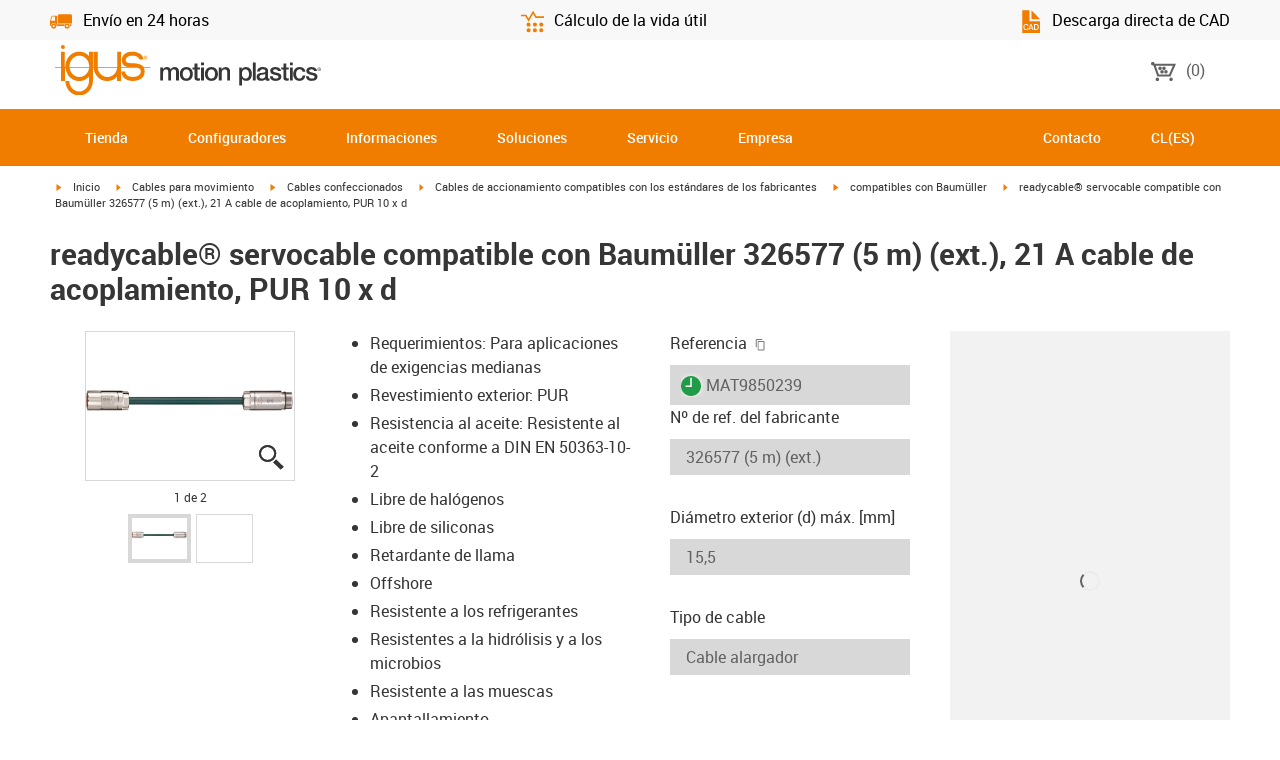

--- FILE ---
content_type: text/html; charset=utf-8
request_url: https://www.igus.cl/product/MAT9850239
body_size: 61634
content:
<!DOCTYPE html><html lang="es-CL"><head><meta charSet="utf-8" data-next-head=""/><meta name="viewport" content="initial-scale=1.0, width=device-width" data-next-head=""/><title data-next-head="">readycable® servocable compatible con Baumüller 326577 (5 m) (ext.), 21 A cable de acoplamiento, PUR 10 x d</title><meta name="robots" content="index,follow" data-next-head=""/><meta name="description" content="readycable® servocable compatible con Baumüller 326577 (5 m) (ext.), 21 A cable de acoplamiento, PUR 10 x d" data-next-head=""/><link rel="alternate" hrefLang="x-default" href="https://www.igus.eu/product/MAT9850239" data-next-head=""/><link rel="alternate" hrefLang="en-EG" href="https://www.igus.com.eg/product/MAT9850239" data-next-head=""/><link rel="alternate" hrefLang="en-IN" href="https://www.igus.in/product/MAT9850239" data-next-head=""/><link rel="alternate" hrefLang="en-IL" href="https://www.igus.co.il/product/MAT9850239" data-next-head=""/><link rel="alternate" hrefLang="en-ZA" href="https://www.igus.co.za/product/MAT9850239" data-next-head=""/><link rel="alternate" hrefLang="en-AU" href="https://www.igus.com.au/product/MAT9850239" data-next-head=""/><link rel="alternate" hrefLang="id-ID" href="https://www.igus.co.id/product/MAT9850239" data-next-head=""/><link rel="alternate" hrefLang="ja-JP" href="https://www.igus.co.jp/product/MAT9850239" data-next-head=""/><link rel="alternate" hrefLang="ko-KR" href="https://www.igus.kr/product/MAT9850239" data-next-head=""/><link rel="alternate" hrefLang="en-MY" href="https://www.igus.my/product/MAT9850239" data-next-head=""/><link rel="alternate" hrefLang="en-NZ" href="https://www.igus.co.nz/product/MAT9850239" data-next-head=""/><link rel="alternate" hrefLang="en-SG" href="https://www.igus.sg/product/MAT9850239" data-next-head=""/><link rel="alternate" hrefLang="th-TH" href="https://www.igus.co.th/product/MAT9850239" data-next-head=""/><link rel="alternate" hrefLang="zh-TW" href="https://www.igus.com.tw/product/MAT9850239" data-next-head=""/><link rel="alternate" hrefLang="vi-VN" href="https://www.igus.vn/product/MAT9850239" data-next-head=""/><link rel="alternate" hrefLang="nl-BE" href="https://www.igus.be/product/MAT9850239" data-next-head=""/><link rel="alternate" hrefLang="fr-BE" href="https://www.igus.be/fr-BE/product/MAT9850239" data-next-head=""/><link rel="alternate" hrefLang="de-BE" href="https://www.igus.be/de-BE/product/MAT9850239" data-next-head=""/><link rel="alternate" hrefLang="en-BG" href="https://www.igus.bg/product/MAT9850239" data-next-head=""/><link rel="alternate" hrefLang="cs-CZ" href="https://www.igus.cz/product/MAT9850239" data-next-head=""/><link rel="alternate" hrefLang="en-HR" href="https://www.igus.hr/product/MAT9850239" data-next-head=""/><link rel="alternate" hrefLang="da-DK" href="https://www.igus.dk/product/MAT9850239" data-next-head=""/><link rel="alternate" hrefLang="de-DE" href="https://www.igus.de/product/MAT9850239" data-next-head=""/><link rel="alternate" hrefLang="es-ES" href="https://www.igus.es/product/MAT9850239" data-next-head=""/><link rel="alternate" hrefLang="en-EE" href="https://www.igus.ee/product/MAT9850239" data-next-head=""/><link rel="alternate" hrefLang="en-FI" href="https://www.igus.fi/product/MAT9850239" data-next-head=""/><link rel="alternate" hrefLang="fr-FR" href="https://www.igus.fr/product/MAT9850239" data-next-head=""/><link rel="alternate" hrefLang="en-GR" href="https://www.igus.gr/product/MAT9850239" data-next-head=""/><link rel="alternate" hrefLang="en-IE" href="https://www.igus.ie/product/MAT9850239" data-next-head=""/><link rel="alternate" hrefLang="it-IT" href="https://www.igus.it/product/MAT9850239" data-next-head=""/><link rel="alternate" hrefLang="en-LT" href="https://www.igus.lt/product/MAT9850239" data-next-head=""/><link rel="alternate" hrefLang="hu-HU" href="https://www.igus.hu/product/MAT9850239" data-next-head=""/><link rel="alternate" hrefLang="nl-NL" href="https://www.igus.nl/product/MAT9850239" data-next-head=""/><link rel="alternate" hrefLang="en-NO" href="https://www.igus.no/product/MAT9850239" data-next-head=""/><link rel="alternate" hrefLang="de-AT" href="https://www.igus.at/product/MAT9850239" data-next-head=""/><link rel="alternate" hrefLang="pl-PL" href="https://www.igus.pl/product/MAT9850239" data-next-head=""/><link rel="alternate" hrefLang="pt-PT" href="https://www.igus.pt/product/MAT9850239" data-next-head=""/><link rel="alternate" hrefLang="ro-RO" href="https://www.igus.ro/product/MAT9850239" data-next-head=""/><link rel="alternate" hrefLang="de-CH" href="https://www.igus.ch/product/MAT9850239" data-next-head=""/><link rel="alternate" hrefLang="fr-CH" href="https://www.igus.ch/fr-CH/product/MAT9850239" data-next-head=""/><link rel="alternate" hrefLang="it-CH" href="https://www.igus.ch/it-CH/product/MAT9850239" data-next-head=""/><link rel="alternate" hrefLang="en-RS" href="https://www.igus.rs/product/MAT9850239" data-next-head=""/><link rel="alternate" hrefLang="sl-SI" href="https://www.igus.si/product/MAT9850239" data-next-head=""/><link rel="alternate" hrefLang="cs-SK" href="https://www.igus.sk/product/MAT9850239" data-next-head=""/><link rel="alternate" hrefLang="sv-SE" href="https://www.igusab.se/product/MAT9850239" data-next-head=""/><link rel="alternate" hrefLang="tr-TR" href="https://www.igus.com.tr/product/MAT9850239" data-next-head=""/><link rel="alternate" hrefLang="en-GB" href="https://www.igus.co.uk/product/MAT9850239" data-next-head=""/><link rel="alternate" hrefLang="ru-UA" href="https://www.igus.com.ua/product/MAT9850239" data-next-head=""/><link rel="alternate" hrefLang="es-AR" href="https://www.igus.com.ar/product/MAT9850239" data-next-head=""/><link rel="alternate" hrefLang="pt-BR" href="https://www.igus.com.br/product/MAT9850239" data-next-head=""/><link rel="alternate" hrefLang="es-CL" href="https://www.igus.cl/product/MAT9850239" data-next-head=""/><link rel="alternate" hrefLang="es-MX" href="https://www.igus.com.mx/product/MAT9850239" data-next-head=""/><link rel="alternate" hrefLang="en-CA" href="https://www.igus.ca/product/MAT9850239" data-next-head=""/><link rel="alternate" hrefLang="fr-CA" href="https://www.igus.ca/fr-CA/product/MAT9850239" data-next-head=""/><link rel="alternate" hrefLang="en-US" href="https://www.igus.com/product/MAT9850239" data-next-head=""/><link rel="alternate" hrefLang="en" href="https://www.igus.eu/product/MAT9850239" data-next-head=""/><link rel="alternate" hrefLang="es" href="https://www.igus.eu/es/product/MAT9850239" data-next-head=""/><link rel="alternate" hrefLang="fr" href="https://www.igus.eu/fr/product/MAT9850239" data-next-head=""/><meta property="og:title" content="readycable® servocable compatible con Baumüller 326577 (5 m) (ext.), 21 A cable de acoplamiento, PUR 10 x d" data-next-head=""/><meta property="og:description" content="readycable® servocable compatible con Baumüller 326577 (5 m) (ext.), 21 A cable de acoplamiento, PUR 10 x d" data-next-head=""/><meta property="og:url" content="https://www.igus.cl/product/MAT9850239?artnr=MAT9850239" data-next-head=""/><meta property="og:type" content="website" data-next-head=""/><meta property="og:image" content="https://igus.widen.net/content/0aefefbick/webp/MAT9750239.webp?width=1200&amp;height=630&amp;quality=65" data-next-head=""/><meta property="og:image:alt" content="MAT9850239 product image" data-next-head=""/><link rel="canonical" href="https://www.igus.cl/product/MAT9850239" data-next-head=""/><meta name="WT.cg_n" content="readycable" data-next-head=""/><meta name="sis-tag_page-type" content="Shop" data-next-head=""/><meta name="sis-tag_page-subtype" content="Product Detail Page" data-next-head=""/><meta name="sis-tag_article-number" content="MAT9850239" data-next-head=""/><meta name="sis-tag_availability-code" content="2" data-next-head=""/><meta name="sis-tag_availability-text" content="listo para enviar en 8-10 días laborales desde Alemania" data-next-head=""/><link rel="preload" as="image" href="https://igus.widen.net/content/0aefefbick/webp/MAT9750239.webp?quality=65" data-next-head=""/><script id="google-tag-manager-script" data-testid="googletagmanager" data-nscript="beforeInteractive">
    (function(w,d,s,l,i){w[l]=w[l]||[];w[l].push({'gtm.start':
    new Date().getTime(),event:'gtm.js'});var f=d.getElementsByTagName(s)[0],
    j=d.createElement(s),dl=l!='dataLayer'?'&l='+l:'';j.async=true;j.src=
    'https://www.googletagmanager.com/gtm.js?id='+i+dl;f.parentNode.insertBefore(j,f);
    })(window,document,'script','dataLayer', 'GTM-WV2C3F');
  </script><script id="avs" data-nscript="beforeInteractive">/* appversion 2.487.8 */</script><link rel="preload" href="/_catalog/_next/static/css/2577aec00edf3666.css" as="style"/><link rel="stylesheet" href="/_catalog/_next/static/css/2577aec00edf3666.css" data-n-g=""/><link rel="preload" href="/_catalog/_next/static/css/0154f090b48a5922.css" as="style"/><link rel="stylesheet" href="/_catalog/_next/static/css/0154f090b48a5922.css" data-n-p=""/><link rel="preload" href="/_catalog/_next/static/css/a725eb868f8d6938.css" as="style"/><link rel="stylesheet" href="/_catalog/_next/static/css/a725eb868f8d6938.css" data-n-p=""/><noscript data-n-css=""></noscript><script defer="" nomodule="" src="/_catalog/_next/static/chunks/polyfills-42372ed130431b0a.js"></script><script src="/_catalog/_next/static/chunks/webpack-77a07d13f9935acc.js" defer=""></script><script src="/_catalog/_next/static/chunks/framework-53fae7349e085ca3.js" defer=""></script><script src="/_catalog/_next/static/chunks/main-3d0ee6a4f91ca73d.js" defer=""></script><script src="/_catalog/_next/static/chunks/pages/_app-d4693748440645d0.js" defer=""></script><script src="/_catalog/_next/static/chunks/69faa530-41d941d2a9a36213.js" defer=""></script><script src="/_catalog/_next/static/chunks/40cd0648-a688fc05f950259a.js" defer=""></script><script src="/_catalog/_next/static/chunks/dcca3626-7daf1fc0c4ea2c4e.js" defer=""></script><script src="/_catalog/_next/static/chunks/370-3756ab014f273511.js" defer=""></script><script src="/_catalog/_next/static/chunks/17-7ddc90f40b9d66ca.js" defer=""></script><script src="/_catalog/_next/static/chunks/468-bafa9bfc69a8fe45.js" defer=""></script><script src="/_catalog/_next/static/chunks/783-0f2a07ca048c2e48.js" defer=""></script><script src="/_catalog/_next/static/chunks/522-ca52bfc77d415270.js" defer=""></script><script src="/_catalog/_next/static/chunks/495-f76fe56065a92409.js" defer=""></script><script src="/_catalog/_next/static/chunks/941-a63e5a20f8ea8c08.js" defer=""></script><script src="/_catalog/_next/static/chunks/526-4b580418832a7493.js" defer=""></script><script src="/_catalog/_next/static/chunks/pages/product/%5Bproduct%5D-8fb29537dfbc2b28.js" defer=""></script><script src="/_catalog/_next/static/catalog_2.487.7/_buildManifest.js" defer=""></script><script src="/_catalog/_next/static/catalog_2.487.7/_ssgManifest.js" defer=""></script><style id="__jsx-1cb5a8b6db816471">div.jsx-1cb5a8b6db816471>ul{list-style-type:disc}div.jsx-1cb5a8b6db816471>ul>li{padding-bottom:.4rem}div.jsx-1cb5a8b6db816471>ul>li>a{color:#f07d00}div.jsx-1cb5a8b6db816471>ul>li>a:hover{color:#a45500}</style></head><body><noscript><iframe src="https://www.googletagmanager.com/ns.html?id=GTM-WV2C3F" height="0" width="0" class="hidden invisible" title="Google Tag Manager"></iframe></noscript><div id="__next"><script data-testid="piwikpro-script">(function(window, document, dataLayerName, id) {
window[dataLayerName]=window[dataLayerName]||[],window[dataLayerName].push({start:(new Date).getTime(),event:"stg.start"});var scripts=document.getElementsByTagName('script')[0],tags=document.createElement('script');
function stgCreateCookie(a,b,c){var d="";if(c){var e=new Date;e.setTime(e.getTime()+24*c*60*60*1e3),d="; expires="+e.toUTCString()}document.cookie=a+"="+b+d+"; path=/"}
var isStgDebug=(window.location.href.match("stg_debug")||document.cookie.match("stg_debug"))&&!window.location.href.match("stg_disable_debug");stgCreateCookie("stg_debug",isStgDebug?1:"",isStgDebug?14:-1);
var qP=[];dataLayerName!=="dataLayer"&&qP.push("data_layer_name="+dataLayerName),isStgDebug&&qP.push("stg_debug");var qPString=qP.length>0?("?"+qP.join("&")):"";
tags.async=!0,tags.src="//igus.containers.piwik.pro/"+id+".js"+qPString,scripts.parentNode.insertBefore(tags,scripts);
!function(a,n,i){a[n]=a[n]||{};for(var c=0;c<i.length;c++)!function(i){a[n][i]=a[n][i]||{},a[n][i].api=a[n][i].api||function(){var a=[].slice.call(arguments,0);"string"==typeof a[0]&&window[dataLayerName].push({event:n+"."+i+":"+a[0],parameters:[].slice.call(arguments,1)})}}(i[c])}(window,"ppms",["tm","cm"]);
})(window, document, 'dataLayer', '61dbeb6f-6a87-451b-b789-e061785c89fc');
</script><noscript data-testid="piwikpro-noscript"><iframe src="//igus.containers.piwik.pro/61dbeb6f-6a87-451b-b789-e061785c89fc/noscript.html" height="0" width="0" style="display:none;visibility:hidden"></iframe></noscript><section class="bg-[#f8f8f8] py-3" data-testid="lead-in"><div class="container text-black text-[16px] flex justify-between "><a data-testid="link-a" href="/info/company-deliveryservice" class="medium cursor-pointer group flex flex-row hover:text-igus-primary [&amp;&gt;span&gt;svg]:h-9 [&amp;&gt;span&gt;svg]:w-9"><span class="mr-4"><svg role="img" data-testid="icon-svg" version="1.1" xmlns="http://www.w3.org/2000/svg" xmlns:xlink="http://www.w3.org/1999/xlink" class="inline-block fill-current w-4 h-4 text-igus-primary"><use data-testid="icon-svg-use" xlink:href="/_catalog/icons/icon-sprite.svg#igus-icon-lieferung"></use></svg><span class="sr-only">igus-icon-lieferung</span></span>Envío en 24 horas</a><a data-testid="link-a" href="/info/company-online-tools" class="medium cursor-pointer group flex flex-row hover:text-igus-primary [&amp;&gt;span&gt;svg]:h-9 [&amp;&gt;span&gt;svg]:w-9"><span class="mr-4"><svg role="img" data-testid="icon-svg" version="1.1" xmlns="http://www.w3.org/2000/svg" xmlns:xlink="http://www.w3.org/1999/xlink" class="inline-block fill-current w-4 h-4 text-igus-primary"><use data-testid="icon-svg-use" xlink:href="/_catalog/icons/icon-sprite.svg#igus-icon-lebensdauerrechner"></use></svg><span class="sr-only">igus-icon-lebensdauerrechner</span></span>Cálculo de la vida útil</a><a data-testid="link-a" href="https://www.igus-cad.com/Default.aspx" class="medium cursor-pointer group flex flex-row hover:text-igus-primary [&amp;&gt;span&gt;svg]:h-9 [&amp;&gt;span&gt;svg]:w-9"><span class="mr-4"><svg role="img" data-testid="icon-svg" version="1.1" xmlns="http://www.w3.org/2000/svg" xmlns:xlink="http://www.w3.org/1999/xlink" class="inline-block fill-current w-4 h-4 text-igus-primary"><use data-testid="icon-svg-use" xlink:href="/_catalog/icons/icon-sprite.svg#igus-icon-cad-dateien"></use></svg><span class="sr-only">igus-icon-cad-dateien</span></span>Descarga directa de CAD</a></div></section><div class="flex container h-[69px] mt-0 px-2 justify-between text-base font-medium text-gray-400"><a class="ml-4" href="https://www.igus.cl"><img alt="igus" width="266" height="45" src="/_catalog/images/igus-logo.svg" class="mt-2" data-testid="logo-image"/></a><a class="px-12 py-4 pt-7 whitespace-nowrap" href="https://www.igus.cl/cart"><span class="align-middle mr-4"><svg role="img" data-testid="icon-svg" version="1.1" xmlns="http://www.w3.org/2000/svg" xmlns:xlink="http://www.w3.org/1999/xlink" class="inline-block fill-current w-10 h-10"><use data-testid="icon-svg-use" xlink:href="/_catalog/icons/icon-sprite.svg#igus-icon-cart"></use></svg><span class="sr-only">igus-icon-cart</span></span><span>(<!-- -->0<!-- -->)</span></a></div><nav class="MainMenu_navBar__RIhCw bg-igus-primary text-sm font-medium leading-9 cursor-pointer igus-text-styles w-full lg:visible" data-testid="mainmenu-large-display"><ul class="container flex px-6"><li class="inline-block text-white py-7 px-12">Tienda</li><li class="inline-block text-white py-7 px-12">Configuradores</li><li class="inline-block text-white py-7 px-12">Informaciones</li><li class="inline-block text-white py-7 px-12">Soluciones</li><li class="inline-block text-white py-7 px-12">Servicio</li><li class="inline-block text-white py-7 px-12">Empresa</li><li class="flex-auto"></li><li data-testid="test-item-contact-person" class="inline-block text-white py-7 px-8 whitespace-nowrap bg-igus-primary">Contacto</li><li class="inline-block px-12 py-7"><div class="flex-none" data-testid="locale-selection"><span data-testid="locale-selection-current" class="pointer text-white hover:font-bold cursor-pointer">CL(ES)</span></div></li></ul><div class="relative"><div class="absolute bg-gray-50 w-full z-50 shadow-lg-dark hidden"><ul class="container flex"><li class="inline-block text-center flex-col" style="width:170px"><div class="pt-6 pb-9 px-7"><div class="block m-auto mb-5"><img data-testid="main-menu-icon" alt="Cadenas portacables" loading="lazy" width="80" height="40" decoding="async" data-nimg="1" style="color:transparent;max-width:100%;height:auto;margin:0 auto" src="/_catalog/icons/menu/e-chain.png"/></div><div>Cadenas portacables</div></div></li><li class="inline-block text-center flex-col" style="width:170px"><div class="pt-6 pb-9 px-7"><div class="block m-auto mb-5"><img data-testid="main-menu-icon" alt="Cables para movimiento" loading="lazy" width="80" height="40" decoding="async" data-nimg="1" style="color:transparent;max-width:100%;height:auto;margin:0 auto" src="/_catalog/icons/menu/chainflex.png"/></div><div>Cables para movimiento</div></div></li><li class="inline-block text-center flex-col" style="width:170px"><div class="pt-6 pb-9 px-7"><div class="block m-auto mb-5"><img data-testid="main-menu-icon" alt="Cojinetes plásticos" loading="lazy" width="80" height="40" decoding="async" data-nimg="1" style="color:transparent;max-width:100%;height:auto;margin:0 auto" src="/_catalog/icons/menu/iglidur.png"/></div><div>Cojinetes plásticos</div></div></li><li class="inline-block text-center flex-col" style="width:170px"><div class="pt-6 pb-9 px-7"><div class="block m-auto mb-5"><img data-testid="main-menu-icon" alt="Tecnología lineal" loading="lazy" width="80" height="40" decoding="async" data-nimg="1" style="color:transparent;max-width:100%;height:auto;margin:0 auto" src="/_catalog/icons/menu/drylin.png"/></div><div>Tecnología lineal</div></div></li><li class="inline-block text-center flex-col" style="width:170px"><div class="pt-6 pb-9 px-7"><div class="block m-auto mb-5"><img data-testid="main-menu-icon" alt="Material en barra &amp; impresión 3D" loading="lazy" width="80" height="40" decoding="async" data-nimg="1" style="color:transparent;max-width:100%;height:auto;margin:0 auto" src="/_catalog/icons/menu/barstock.png"/></div><div>Material en barra & impresión 3D</div></div></li><li class="inline-block text-center flex-col" style="width:170px"><div class="pt-6 pb-9 px-7"><div class="block m-auto mb-5"><img data-testid="main-menu-icon" alt="Automatización low cost" loading="lazy" width="80" height="40" decoding="async" data-nimg="1" style="color:transparent;max-width:100%;height:auto;margin:0 auto" src="/_catalog/icons/menu/robolink.png"/></div><div>Automatización low cost</div></div></li><li class="inline-block text-center flex-col" style="width:170px"><div class="pt-6 pb-9 px-7"><div class="block m-auto mb-5"><img data-testid="main-menu-icon" alt="Industria 4.0" loading="lazy" width="80" height="40" decoding="async" data-nimg="1" style="color:transparent;max-width:100%;height:auto;margin:0 auto" src="/_catalog/icons/menu/navi-smart-plastics-magenta.png"/></div><div>Industria 4.0</div></div></li></ul><div class="bg-gray-100"><ul class="hidden py-10 container flex flex-wrap"><li class="inline-block align-top px-10 w-1/4}"><div class="mb-3 font-bold border-b border-black border-solid">Cadenas portacables</div><ul><li class="my-4 font-normal"><a class="" href="https://www.igus.cl/info/long-travel-heavy-duty-energychains" aria-label="Soluciones para recorridos largos">Soluciones para recorridos largos</a></li><li class="my-4 font-normal"><a class="" href="https://www.igus.cl/info/energy-chains-classic-series-echains" aria-label="Series clásicas - siempre suministrables">Series clásicas - siempre suministrables</a></li><li class="my-4 font-normal"><a class="" href="https://www.igus.cl/e-chains/triflex-energychains-for-3d-movement" aria-label="Robotica y 3 D">Robotica y 3 D</a></li><li class="my-4 font-normal"><a class="" href="https://www.igus.cl/info/small-sized-energychains" aria-label="Llenado fácil">Llenado fácil</a></li><li class="my-4 font-normal"><a class="" href="https://www.igus.cl/info/simple-energychains" aria-label="Apertura de cremallera, rápido de rellenar">Apertura de cremallera, rápido de rellenar</a></li><li class="my-4 font-normal"><a class="" href="https://www.igus.cl/info/medium-load" aria-label="Polivalente, tamaños muy pequeños / medianos">Polivalente, tamaños muy pequeños / medianos</a></li><li class="my-4 font-normal"><a class="" href="https://www.igus.cl/info/e-tubes" aria-label="Protección contra suciedad y virutas, destapable">Protección contra suciedad y virutas, destapable</a></li><li class="my-4 font-normal"><a class="" href="https://www.igus.cl/info/echain-for-high-loads" aria-label="Sist. modul. universal para todas las aplicaciones">Sist. modul. universal para todas las aplicaciones</a></li><li class="my-4 font-normal"><a class="" href="https://www.igus.cl/info/cleanroom-quiet" aria-label="Salas limpias, silencioso, velocidades altas">Salas limpias, silencioso, velocidades altas</a></li><li class="my-4 font-normal"><a class="" href="https://www.igus.cl/info/energy-chains-esd-atex-products-overview" aria-label="Sistemas ESD">Sistemas ESD</a></li></ul></li><li class="inline-block align-top px-10 w-1/4}"><div class="mb-3 font-bold border-b border-black border-solid">Cadenas confeccionadas</div><ul><li class="my-4 font-normal"><a class="" href="https://www.igus.cl/info/harnessed-energy-chain-systems-readychain" aria-label="Cadena portacables confeccionada readychain®">Cadena portacables confeccionada readychain®</a></li></ul></li><li class="inline-block align-top px-10 w-1/4}"><div class="mb-3 font-bold border-b border-black border-solid">Accesorios</div><ul><li class="my-4 font-normal"><a class="" href="https://www.igus.cl/connectors/industrial-connectors" aria-label="Conectores listos para conectar">Conectores listos para conectar</a></li><li class="my-4 font-normal"><a class="" href="https://www.igus.cl/info/energy-chains-guide-trough" aria-label="Sistema modular de carriles guía">Sistema modular de carriles guía</a></li><li class="my-4 font-normal"><a class="" href="https://www.igus.cl/hoses/pneumatic-hoses" aria-label="Tubos neumáticos">Tubos neumáticos</a></li><li class="my-4 font-normal"><a class="" href="https://www.igus.cl/info/energy-chains-strain-relief" aria-label="Sistemas de alivio de tensión">Sistemas de alivio de tensión</a></li><li class="my-4 font-normal"><a class="" href="https://www.igus.cl/chainflex/unharnessed-cable" aria-label="Cables sin confeccionar">Cables sin confeccionar</a></li></ul></li></ul></div><div class="bg-gray-100"><ul class="hidden py-10 container flex flex-wrap"><li class="inline-block align-top px-10 w-1/4}"><div class="mb-3 font-bold border-b border-black border-solid">Cables para movimiento</div><ul><li class="my-4 font-normal"><a class="" href="https://www.igus.cl/chainflex/control-cable" aria-label="Cables de control">Cables de control</a></li><li class="my-4 font-normal"><a class="" href="https://www.igus.cl/chainflex/data-cable" aria-label="Cables de datos">Cables de datos</a></li><li class="my-4 font-normal"><a class="" href="https://www.igus.cl/chainflex/bus-cable" aria-label="Cables de bus">Cables de bus</a></li><li class="my-4 font-normal"><a class="" href="https://www.igus.cl/chainflex/coaxial-cable" aria-label="Cables coaxiales">Cables coaxiales</a></li><li class="my-4 font-normal"><a class="" href="https://www.igus.cl/chainflex/measuring-system-cable" aria-label="Cables de sistema de medición">Cables de sistema de medición</a></li><li class="my-4 font-normal"><a class="" href="https://www.igus.cl/chainflex/servo-cable" aria-label="Servocables">Servocables</a></li><li class="my-4 font-normal"><a class="" href="https://www.igus.cl/chainflex/motor-cable" aria-label="Cables de potencia">Cables de potencia</a></li><li class="my-4 font-normal"><a class="" href="https://www.igus.cl/chainflex/robot-cable" aria-label="Cables robóticos">Cables robóticos</a></li><li class="my-4 font-normal"><a class="" href="https://www.igus.cl/chainflex/special-cable" aria-label="Cables especiales">Cables especiales</a></li><li class="my-4 font-normal"><a class="" href="https://www.igus.cl/chainflex/fibre-optic-cable" aria-label="Cables de fibra óptica (FOC)">Cables de fibra óptica (FOC)</a></li></ul></li><li class="inline-block align-top px-10 w-1/4}"><div class="mb-3 font-bold border-b border-black border-solid">Cables confeccionados</div><ul><li class="my-4 font-normal"><a class="" href="https://www.igus.cl/readycable/network-cable" aria-label="Cables Network /Ethernet /fiber optic /fieldbus">Cables Network /Ethernet /fiber optic /fieldbus</a></li><li class="my-4 font-normal"><a class="" href="https://www.igus.cl/readycable/sensor-actuator-cable" aria-label="Cables de sensor/actuador">Cables de sensor/actuador</a></li><li class="my-4 font-normal"><a class="" href="https://www.igus.cl/readycable/video-vision-bus-technology" aria-label="Tecnología de cámeras de video/vision/bus">Tecnología de cámeras de video/vision/bus</a></li><li class="my-4 font-normal"><a class="" href="https://www.igus.cl/readycable/industry-connector-cable" aria-label="Cables con conectores industriales">Cables con conectores industriales</a></li><li class="my-4 font-normal"><a class="" href="https://www.igus.cl/readycable/cable-for-robot" aria-label="Cables para robots">Cables para robots</a></li></ul></li><li class="inline-block align-top px-10 w-1/4}"><div class="mb-3 font-bold border-b border-black border-solid">Según estándar de fabricante</div><ul><li class="my-4 font-normal"><a class="" href="https://www.igus.cl/readycable/suitable-for-allen-bradley" aria-label="Similar a Allen Bradley">Similar a Allen Bradley</a></li><li class="my-4 font-normal"><a class="" href="https://www.igus.cl/readycable/suitable-for-br" aria-label="Similar a B&amp;R">Similar a B&amp;R</a></li><li class="my-4 font-normal"><a class="" href="https://www.igus.cl/readycable/suitable-for-baumueller" aria-label="Similar a Baumüller">Similar a Baumüller</a></li><li class="my-4 font-normal"><a class="" href="https://www.igus.cl/readycable/suitable-for-beckhoff" aria-label="Similar a Beckhoff">Similar a Beckhoff</a></li><li class="my-4 font-normal"><a class="" href="https://www.igus.cl/readycable/suitable-for-bosch-rexroth" aria-label="Similar a Bosch Rexroth">Similar a Bosch Rexroth</a></li><li class="my-4 font-normal"><a class="" href="https://www.igus.cl/readycable/suitable-for-control-techniques" aria-label="Similar a Control Techniques">Similar a Control Techniques</a></li><li class="my-4 font-normal"><a class="" href="https://www.igus.cl/readycable/suitable-for-danaher-motion" aria-label="Similar a Danaher Motion">Similar a Danaher Motion</a></li><li class="my-4 font-normal"><a class="" href="https://www.igus.cl/readycable/suitable-for-elau" aria-label="Similar a ELAU">Similar a ELAU</a></li><li class="my-4 font-normal"><a class="" href="https://www.igus.cl/readycable/suitable-for-fagor" aria-label="Similar a FAGOR">Similar a FAGOR</a></li><li class="my-4 font-normal"><a class="" href="https://www.igus.cl/readycable/suitable-for-fanuc" aria-label="Similar a FANUC">Similar a FANUC</a></li><li class="my-4 font-normal"><a class="" href="https://www.igus.cl/readycable/suitable-for-festo" aria-label="Similar a Festo">Similar a Festo</a></li><li class="my-4 font-normal"><a class="" href="https://www.igus.cl/readycable/suitable-for-heidenhain" aria-label="Similar a Heidenhain">Similar a Heidenhain</a></li><li class="my-4 font-normal"><a class="" href="https://www.igus.cl/readycable/suitable-for-lti-drives" aria-label="Similar a LTi DRiVES">Similar a LTi DRiVES</a></li><li class="my-4 font-normal"><a class="" href="https://www.igus.cl/readycable/suitable-for-mitsubishi" aria-label="Similar a Mitsubishi">Similar a Mitsubishi</a></li><li class="my-4 font-normal"><a class="" href="https://www.igus.cl/readycable/suitable-for-omron" aria-label="Similar a Omron">Similar a Omron</a></li><li class="my-4 font-normal"><a class="" href="https://www.igus.cl/readycable/suitable-for-parker" aria-label="Similar a Parker">Similar a Parker</a></li><li class="my-4 font-normal"><a class="" href="https://www.igus.cl/readycable/suitable-for-sew" aria-label="Similar a SEW">Similar a SEW</a></li><li class="my-4 font-normal"><a class="" href="https://www.igus.cl/readycable/suitable-for-siemens" aria-label="Similar a Siemens">Similar a Siemens</a></li><li class="my-4 font-normal"><a class="" href="https://www.igus.cl/readycable/harnessed-cable" aria-label="Todos los fabricantes">Todos los fabricantes</a></li></ul></li><li class="inline-block align-top px-10 w-1/4}"><div class="mb-3 font-bold border-b border-black border-solid">Accessorios</div><ul><li class="my-4 font-normal"><a class="" href="https://www.igus.cl/hoses/pneumatic-hoses" aria-label="Tubos neumáticos">Tubos neumáticos</a></li><li class="my-4 font-normal"><a class="" href="https://www.igus.cl/connectors/industrial-connectors" aria-label="Conectores listos para conectar">Conectores listos para conectar</a></li></ul></li></ul></div><div class="bg-gray-100"><ul class="hidden py-10 container flex flex-wrap"><li class="inline-block align-top px-10 w-1/4}"><div class="mb-3 font-bold border-b border-black border-solid">Cojinetes de fricción</div><ul><li class="my-4 font-normal"><a class="" href="https://www.igus.cl/iglidur/cylindrical-bearing" aria-label="Casquillos cilíndricos">Casquillos cilíndricos</a></li><li class="my-4 font-normal"><a class="" href="https://www.igus.cl/iglidur/thrust-washer" aria-label="Arandelas de empuje">Arandelas de empuje</a></li><li class="my-4 font-normal"><a class="" href="https://www.igus.cl/iglidur/flange-bearing" aria-label="Rodamientos con brida">Rodamientos con brida</a></li><li class="my-4 font-normal"><a class="" href="https://www.igus.cl/iglidur/clip-on-plain-bearing" aria-label="Cojinetes plásticos separables">Cojinetes plásticos separables</a></li><li class="my-4 font-normal"><a class="" href="https://www.igus.cl/iglidur/guide-rings" aria-label="Aros de pistón">Aros de pistón</a></li><li class="my-4 font-normal"><a class="" href="https://www.igus.cl/roller/knife-edge-rollers" aria-label="Rodillos para cantos afilados">Rodillos para cantos afilados</a></li><li class="my-4 font-normal"><a class="" href="https://www.igus.cl/roller/guide-rollers" aria-label="Rodillos guía">Rodillos guía</a></li></ul></li><li class="inline-block align-top px-10 w-1/4}"><div class="mb-3 font-bold border-b border-black border-solid">Cojinetes articulados</div><ul><li class="my-4 font-normal"><a class="" href="https://www.igus.cl/iglidur/coating" aria-label="Recubrimiento en polvo">Recubrimiento en polvo</a></li><li class="my-4 font-normal"><a class="" href="https://www.igus.cl/igubal/polymer-spherical-bearing" aria-label="Cojinetes articulados">Cojinetes articulados</a></li><li class="my-4 font-normal"><a class="" href="https://www.igus.cl/igubal/rod-end-bearing" aria-label="Cabezas articuladas">Cabezas articuladas</a></li><li class="my-4 font-normal"><a class="" href="https://www.igus.cl/igubal/spherical-ball" aria-label="Bolas esféricas">Bolas esféricas</a></li><li class="my-4 font-normal"><a class="" href="https://www.igus.cl/igubal/clevis-joint" aria-label="Variantes de articulación de horquilla">Variantes de articulación de horquilla</a></li><li class="my-4 font-normal"><a class="" href="https://www.igus.cl/igubal/flange-housing-bearing" aria-label="Cojinete articulado con brida">Cojinete articulado con brida</a></li><li class="my-4 font-normal"><a class="" href="https://www.igus.cl/igubal/pillow-block-bearing" aria-label="Cojinetes de pedestal">Cojinetes de pedestal</a></li><li class="my-4 font-normal"><a class="" href="https://www.igus.cl/igubal/axial-joint" aria-label="Articulaciones angulares y axiales">Articulaciones angulares y axiales</a></li><li class="my-4 font-normal"><a class="" href="https://www.igus.cl/igubal/spherical-bearing" aria-label="Cojinetes esféricos">Cojinetes esféricos</a></li><li class="my-4 font-normal"><a class="" href="https://www.igus.cl/igubal/clip-type-spherical-bearings" aria-label="Cojinete articulado enclipable">Cojinete articulado enclipable</a></li><li class="my-4 font-normal"><a class="" href="https://www.igus.cl/igubal/double-spherical-bearing" aria-label="Bielas">Bielas</a></li><li class="my-4 font-normal"><a class="" href="https://www.igus.cl/igubal/double-joint" aria-label="Eslabones variables">Eslabones variables</a></li><li class="my-4 font-normal"><a class="" href="https://www.igus.cl/igubal/spherical-bearings-other-designs" aria-label="Otros diseños">Otros diseños</a></li><li class="my-4 font-normal"><a class="" href="https://www.igus.cl/igubal/spherical-bearing-accessories" aria-label="Accesorios">Accesorios</a></li></ul></li><li class="inline-block align-top px-10 w-1/4}"><div class="mb-3 font-bold border-b border-black border-solid">Rodamientos de bolas</div><ul><li class="my-4 font-normal"><a class="" href="https://www.igus.cl/xiros/radial-grooved-ball-bearing" aria-label="Rodamientos radiales de bolas">Rodamientos radiales de bolas</a></li><li class="my-4 font-normal"><a class="" href="https://www.igus.cl/xiros/ball-bearing-with-flange" aria-label="Rodamientos radiales de bolas con valona">Rodamientos radiales de bolas con valona</a></li><li class="my-4 font-normal"><a class="" href="https://www.igus.cl/xiros/axial-ball-bearing" aria-label="Rodamientos axiales de bolas">Rodamientos axiales de bolas</a></li><li class="my-4 font-normal"><a class="" href="https://www.igus.cl/xiros/ball-bearing-with-flange" aria-label="Rodamientos de bolas con valona">Rodamientos de bolas con valona</a></li><li class="my-4 font-normal"><a class="" href="https://www.igus.cl/xiros/pillow-block-ball-bearing" aria-label="Rodamientos plásticos de pedestal">Rodamientos plásticos de pedestal</a></li><li class="my-4 font-normal"><a class="" href="https://www.igus.cl/roller/ball-bearing-tubes" aria-label="Rodillos transportadores">Rodillos transportadores</a></li><li class="my-4 font-normal"><a class="" href="https://www.igus.cl/xiros/ball-bearing-other-designs" aria-label="Otros diseños">Otros diseños</a></li></ul></li><li class="inline-block align-top px-10 w-1/4}"><div class="mb-3 font-bold border-b border-black border-solid">Platos giratorios</div><ul><li class="my-4 font-normal"><a class="" href="https://www.igus.cl/prt/slewing-ring" aria-label="Platos giratorios">Platos giratorios</a></li><li class="my-4 font-normal"><a class="" href="https://www.igus.cl/gears/iglidur-gears" aria-label="Engranajes y cremalleras">Engranajes y cremalleras</a></li></ul></li></ul></div><div class="bg-gray-100"><ul class="hidden py-10 container flex flex-wrap"><li class="inline-block align-top px-10 w-1/4}"><div class="mb-3 font-bold border-b border-black border-solid">Guías lineales</div><ul><li class="my-4 font-normal"><a class="" href="https://www.igus.cl/drylin/profile-rail-guide" aria-label="Guías de perfil W">Guías de perfil W</a></li><li class="my-4 font-normal"><a class="" href="https://www.igus.cl/drylin/flat-guide" aria-label="Guías planas">Guías planas</a></li><li class="my-4 font-normal"><a class="" href="https://www.igus.cl/drylin/rail-guide" aria-label="Guías de raíl en T">Guías de raíl en T</a></li><li class="my-4 font-normal"><a class="" href="https://www.igus.cl/drylin/square-bearing-linear-guide" aria-label="Guía lineal de perfil cuadrado">Guía lineal de perfil cuadrado</a></li><li class="my-4 font-normal"><a class="" href="https://www.igus.cl/drylin/round-shaft-guide" aria-label="Sistema de guiado lineal con eje cilíndrico">Sistema de guiado lineal con eje cilíndrico</a></li><li class="my-4 font-normal"><a class="" href="https://www.igus.cl/drylin/telescopic-rail" aria-label="Raíles telescópicos">Raíles telescópicos</a></li></ul></li><li class="inline-block align-top px-10 w-1/4}"><div class="mb-3 font-bold border-b border-black border-solid">Tecnología de accionamiento</div><ul><li class="my-4 font-normal"><a class="" href="https://www.igus.cl/info/lead-screw-drive" aria-label="Mesas lineales con husillo">Mesas lineales con husillo</a></li><li class="my-4 font-normal"><a class="" href="https://www.igus.cl/info/xy-tables" aria-label="Módulos lineales y mesas en cruz">Módulos lineales y mesas en cruz</a></li><li class="my-4 font-normal"><a class="" href="https://www.igus.cl/info/linear-module-zlw" aria-label="Módulos lineales con correa">Módulos lineales con correa</a></li></ul></li><li class="inline-block align-top px-10 w-1/4}"><div class="mb-3 font-bold border-b border-black border-solid">Conjuntos de tuerca y husillo</div><ul><li class="my-4 font-normal"><a class="" href="https://www.igus.cl/drylin-sd/lead-screw" aria-label="Husillos">Husillos</a></li><li class="my-4 font-normal"><a class="" href="https://www.igus.cl/drylin-sd/spindle-nut" aria-label="Tuercas para husillo">Tuercas para husillo</a></li></ul></li><li class="inline-block align-top px-10 w-1/4}"><div class="mb-3 font-bold border-b border-black border-solid">Actuadores motorizados</div><ul><li class="my-4 font-normal"><a class="" href="https://www.igus.cl/info/drive-technology-drylin-drive-systems" aria-label="Tecn. del accionam. eléctrico para moción linear">Tecn. del accionam. eléctrico para moción linear</a></li><li class="my-4 font-normal"><a class="" href="https://www.igus.cl/e-motors/electric-motor" aria-label="Motores eléctricos">Motores eléctricos</a></li><li class="my-4 font-normal"><a class="" href="https://www.igus.cl/e-motors/motor-control-system-drylin-e" aria-label="Controlador de motores">Controlador de motores</a></li><li class="my-4 font-normal"><a class="" href="https://www.igus.cl/info/cantilever-axes" aria-label="Módulo cantilever">Módulo cantilever</a></li><li class="my-4 font-normal"><a class="" href="https://www.igus.cl/info/gantry-robots" aria-label="Gantries">Gantries</a></li></ul></li></ul></div><div class="bg-gray-100"><ul class="hidden py-10 container flex flex-wrap"><li class="inline-block align-top px-10 w-1/4}"><div class="mb-3 font-bold border-b border-black border-solid">Material en barra</div><ul><li class="my-4 font-normal"><a class="" href="https://www.igus.cl/bar-stock/round-rods" aria-label="Round rods">Round rods</a></li><li class="my-4 font-normal"><a class="" href="https://www.igus.cl/bar-stock/plate-bar-stock" aria-label="Plates">Plates</a></li><li class="my-4 font-normal"><a class="" href="https://www.igus.cl/bar-stock/hollow-bars" aria-label="Tubo para mecanizado">Tubo para mecanizado</a></li><li class="my-4 font-normal"><a class="" href="https://www.igus.cl/tribo-tape/sliding-tape" aria-label="Liners">Liners</a></li></ul></li><li class="inline-block align-top px-10 w-1/4}"><div class="mb-3 font-bold border-b border-black border-solid">Impresión 3D</div><ul><li class="my-4 font-normal"><a aria-label="Filamentos para impresión 3D" class="" href="https://www.igus.cl/3d-printing-material/3d-printer-filament">Filamentos para impresión 3D</a></li><li class="my-4 font-normal"><a aria-label="Material sinterizado selectivo por láser (SLS)" class="" href="https://www.igus.cl/3d-printing-material/sls-powder">Material sinterizado selectivo por láser (SLS)</a></li><li class="my-4 font-normal"><a class="" href="https://www.igus.cl/iproSvc/appredirect.aspx?app=koplaidd" aria-label="Servicio de impresión 3D">Servicio de impresión 3D</a></li><li class="my-4 font-normal"><a class="" href="https://www.igus.cl/info/tribo-tape-service" aria-label="Design flexibly with tribotape®">Design flexibly with tribotape®</a></li></ul></li></ul></div><div class="bg-gray-100"><ul class="hidden py-10 container flex flex-wrap"><li class="inline-block align-top px-10 w-1/4}"><div class="mb-3 font-bold border-b border-black border-solid">Brazos robóticos</div><ul><li class="my-4 font-normal"><a class="" href="https://www.igus.cl/robolink/robot-arms" aria-label="Brazos robot">Brazos robot</a></li><li class="my-4 font-normal"><a class="" href="https://www.igus.cl/robolink/delta-robot" aria-label="Delta robots">Delta robots</a></li><li class="my-4 font-normal"><a class="" href="https://www.igus.cl/robolink/linear-robots" aria-label="Linear robots">Linear robots</a></li><li class="my-4 font-normal"><a class="" href="https://www.igus.cl/robolink/7-axis-for-robots" aria-label="7th axis for robots">7th axis for robots</a></li><li class="my-4 font-normal"><a class="" href="https://www.igus.cl/robolink/robot-components-other-products" aria-label="Más productos">Más productos</a></li></ul></li><li class="inline-block align-top px-10 w-1/4}"><div class="mb-3 font-bold border-b border-black border-solid">Gears</div><ul><li class="my-4 font-normal"><a class="" href="https://www.igus.cl/robolink/worm-gear-boxes" aria-label="Articulaciones con piñon sinfin">Articulaciones con piñon sinfin</a></li><li class="my-4 font-normal"><a class="" href="https://www.igus.cl/robolink/gear-box-system" aria-label="Modular gearbox system">Modular gearbox system</a></li><li class="my-4 font-normal"><a class="" href="https://www.igus.cl/robolink/rotary-axis" aria-label="Rotary axes">Rotary axes</a></li><li class="my-4 font-normal"><a class="" href="https://www.igus.cl/robolink/strain-wave-gears" aria-label="Strain wave gear">Strain wave gear</a></li></ul></li><li class="inline-block align-top px-10 w-1/4}"><div class="mb-3 font-bold border-b border-black border-solid">Control Systems</div><ul><li class="my-4 font-normal"><a class="" href="https://www.igus.cl/robolink/control-systems" aria-label="Sistema de control">Sistema de control</a></li><li class="my-4 font-normal"><a class="" href="https://www.igus.cl/e-motors/motor-control-system-drylin-e" aria-label="Controlador de motores">Controlador de motores</a></li></ul></li><li class="inline-block align-top px-10 w-1/4}"><div class="mb-3 font-bold border-b border-black border-solid">Electric motors</div><ul><li class="my-4 font-normal"><a class="" href="https://www.igus.cl/e-motors/stepper-motor" aria-label="Motores paso a paso">Motores paso a paso</a></li><li class="my-4 font-normal"><a class="" href="https://www.igus.cl/e-motors/dc-motor" aria-label="Motores DC (de corriente continua)">Motores DC (de corriente continua)</a></li><li class="my-4 font-normal"><a class="" href="https://www.igus.cl/e-motors/motor-gearbox" aria-label="Caja reductora para motores">Caja reductora para motores</a></li><li class="my-4 font-normal"><a class="" href="https://www.igus.cl/e-motors/accessories-electromotor" aria-label="Accesorios">Accesorios</a></li><li class="my-4 font-normal"><a class="" href="https://www.igus.cl/e-motors/ec-bldc-motors" aria-label="Motores EC/BLDC">Motores EC/BLDC</a></li></ul></li></ul></div><div class="bg-gray-100"><ul class="hidden py-10 container flex flex-wrap"><li class="inline-block align-top px-10 w-1/4}"><div class="mb-3 font-bold border-b border-black border-solid">Plásticos inteligentes</div><ul><li class="my-4 font-normal"><a class="" href="https://www.igus.cl/smart-plastics/smart-condition-monitoring-solutions" aria-label="Monitorización de las condiciones| i.Sense">Monitorización de las condiciones| i.Sense</a></li><li class="my-4 font-normal"><a class="" href="https://www.igus.cl/smart-plastics/smart-predictive-maintenance-solutions" aria-label="Mantenimiento predictivo| i.Cee">Mantenimiento predictivo| i.Cee</a></li><li class="my-4 font-normal"><a class="" href="https://www.igus.cl/smart-plastics/smart-turnkey-solutions" aria-label="Soluciones de sistemas completos">Soluciones de sistemas completos</a></li></ul></li></ul></div></div><div class="absolute bg-gray-50 w-full z-50 shadow-lg-dark hidden"><ul class="py-10 container flex flex-wrap"><li class="inline-block align-top px-2 w-1/10}"><a class="hover:text-igus-primary ![text-shadow:_none] hover:font-bold" href="https://www.igus.cl/iproSvc/appredirect.aspx?app=koplaitools" aria-label="Herramientas online">Herramientas online</a></li><li class="inline-block align-top px-2 w-1/10}"><a class="hover:text-igus-primary ![text-shadow:_none] hover:font-bold" href="https://www.igus.cl/iproSvc/appredirect.aspx?app=koplaitools&amp;filter=ENERGY_CHAINS" aria-label="Cadenas portacables">Cadenas portacables</a></li><li class="inline-block align-top px-2 w-1/10}"><a class="hover:text-igus-primary ![text-shadow:_none] hover:font-bold" href="https://www.igus.cl/iproSvc/appredirect.aspx?app=koplaitools&amp;filter=LINEAR_TECHNOLOGY" aria-label="Tecnología lineal">Tecnología lineal</a></li><li class="inline-block align-top px-2 w-1/10}"><a class="hover:text-igus-primary ![text-shadow:_none] hover:font-bold" href="https://www.igus.cl/iproSvc/appredirect.aspx?app=koplaitools&amp;filter=BEARINGS" aria-label="Cojinetes de plástico">Cojinetes de plástico</a></li><li class="inline-block align-top px-2 w-1/10}"><a class="hover:text-igus-primary ![text-shadow:_none] hover:font-bold" href="https://www.igus.cl/iproSvc/appredirect.aspx?app=koplaitools&amp;filter=CABLES" aria-label="Cables">Cables</a></li><li class="inline-block align-top px-2 w-1/10}"><a class="hover:text-igus-primary ![text-shadow:_none] hover:font-bold" href="https://www.igus.cl/iproSvc/appredirect.aspx?app=koplaitools&amp;filter=ROBOTIC_AND_AUTOMATION" aria-label="Robótica y automatización">Robótica y automatización</a></li><li class="inline-block align-top px-2 w-1/10}"><a class="hover:text-igus-primary ![text-shadow:_none] hover:font-bold" href="https://www.igus.cl/iproSvc/appredirect.aspx?app=koplaitools&amp;filter=3D_PRINTING_AND_CNC" aria-label="Impresión 3D y mecanizado CNC">Impresión 3D y mecanizado CNC</a></li><li class="inline-block align-top px-2 w-1/10}"><a class="hover:text-igus-primary ![text-shadow:_none] hover:font-bold" href="https://www.igus.cl/iproSvc/appredirect.aspx?app=koplaitools&amp;filter=ELECTRIC_MOTORS" aria-label="Motores eléctricos">Motores eléctricos</a></li><li class="inline-block align-top px-2 w-1/10}"><a class="hover:text-igus-primary ![text-shadow:_none] hover:font-bold" href="https://www.igus.cl/iproSvc/appredirect.aspx?app=koplaitools&amp;filter=GEARS" aria-label="Engranajes">Engranajes</a></li><li class="inline-block align-top px-2 w-1/10}"><a class="hover:text-igus-primary ![text-shadow:_none] hover:font-bold" href="https://www.igus.cl/iproSvc/appredirect.aspx?app=koplaitools&amp;filter=COATING" aria-label="Revestimiento">Revestimiento</a></li></ul></div><div class="absolute bg-gray-50 w-full z-50 shadow-lg-dark hidden"><ul class="py-10 container flex flex-wrap"><li class="inline-block align-top px-10 w-1/4}"><div class="mb-3 font-bold border-b border-black border-solid">motion plastics</div><ul><li class="my-4 font-normal"><a class="" href="https://www.igus.cl/info/company-test-laboratory" aria-label="Laboratorio de pruebas de 3.800 m²">Laboratorio de pruebas de 3.800 m²</a></li><li class="my-4 font-normal"><a class="" href="https://www.igus.cl/info/company-online-tools" aria-label="Herramientas online">Herramientas online</a></li><li class="my-4 font-normal"><a class="" href="https://www.igus.cl/info/company-deliveryservice" aria-label="Plazos de entrega">Plazos de entrega</a></li><li class="my-4 font-normal"><a class="" href="https://www.igus.cl/info/predictive-maintenance-smart-plastics" aria-label="Industria 4.0 - smart plastics">Industria 4.0 - smart plastics</a></li></ul></li><li class="inline-block align-top px-10 w-1/4}"><div class="mb-3 font-bold border-b border-black border-solid">the-chain</div><ul><li class="my-4 font-normal"><a class="" href="https://www.igus.cl/energychains" aria-label="Cadenas portacables">Cadenas portacables</a></li><li class="my-4 font-normal"><a class="" href="https://www.igus.cl/info/unharnessed-cables-information-overview" aria-label="Cables chainflex® para movimiento">Cables chainflex® para movimiento</a></li><li class="my-4 font-normal"><a class="" href="https://www.igus.cl/info/harnessed-cables-readycable-info" aria-label="Cables de accionamiento readycable®">Cables de accionamiento readycable®</a></li><li class="my-4 font-normal"><a class="" href="https://www.igus.cl/info/harnessed-energy-chain-systems-readychain" aria-label="Cadena portacables confeccionada readychain®">Cadena portacables confeccionada readychain®</a></li><li class="my-4 font-normal"><a class="" href="https://www.igus.cl/info/projects-service" aria-label="Planificación de proyectos">Planificación de proyectos</a></li></ul></li><li class="inline-block align-top px-10 w-1/4}"><div class="mb-3 font-bold border-b border-black border-solid">dry-tech®</div><ul><li class="my-4 font-normal"><a class="" href="https://www.igus.cl/info/plain-bearings-plain-bearings-iglidur" aria-label="Cojinetes de fricción iglidur®">Cojinetes de fricción iglidur®</a></li><li class="my-4 font-normal"><a class="" href="https://www.igus.cl/info/linear-guides-linear-guides" aria-label="Tecnología lineal drylin®">Tecnología lineal drylin®</a></li><li class="my-4 font-normal"><a class="" href="https://www.igus.cl/info/spherical-bearings-spherical-bearings" aria-label="Cojinetes articulados igubal®">Cojinetes articulados igubal®</a></li><li class="my-4 font-normal"><a class="" href="https://www.igus.cl/info/drive-technology-overview-linear-modules" aria-label="Tecnología de accionamiento drylin®">Tecnología de accionamiento drylin®</a></li><li class="my-4 font-normal"><a class="" href="https://www.igus.cl/info/lead-screw-units-lead-screw-units" aria-label="Conjuntos de tuerca y husillo drylin®">Conjuntos de tuerca y husillo drylin®</a></li><li class="my-4 font-normal"><a class="" href="https://www.igus.cl/info/plastic-ball-bearings-xiros" aria-label="Rodamientos plásticos de bolas xiros®">Rodamientos plásticos de bolas xiros®</a></li><li class="my-4 font-normal"><a class="" href="https://www.igus.cl/info/barstocks-barstocks-iglidur" aria-label="Materiales en barra y en plancha iglidur®">Materiales en barra y en plancha iglidur®</a></li><li class="my-4 font-normal"><a class="" href="https://www.igus.cl/info/slewing-ring-slewing-ring-bearings-overview" aria-label="Sistemas de platos giratorios iglidur® PRT">Sistemas de platos giratorios iglidur® PRT</a></li><li class="my-4 font-normal"><a class="" href="https://www.igus.cl/info/knife-edge-rollers" aria-label="Rodillos transportadores de plástico">Rodillos transportadores de plástico</a></li><li class="my-4 font-normal"><a class="" href="https://www.igus.cl/info/3d-printing-overview" aria-label="Impresión 3D">Impresión 3D</a></li><li class="my-4 font-normal"><a class="" href="https://www.igus.cl/info/company-speedigus" aria-label="Para producciones reducidas y prototipos">Para producciones reducidas y prototipos</a></li><li class="my-4 font-normal"><a class="" href="https://www.igus.cl/info/guide-rings" aria-label="Aros de pistón">Aros de pistón</a></li></ul></li><li class="inline-block align-top px-10 w-1/4}"><div class="mb-3 font-bold border-b border-black border-solid">Automatización low cost</div><ul><li class="my-4 font-normal"><a class="" href="https://www.igus.cl/info/robotics-robot-components" aria-label="Componentes para robots robolink®">Componentes para robots robolink®</a></li><li class="my-4 font-normal"><a class="" href="https://www.igus.cl/info/electric-motor-drylin-e" aria-label="Motores drylin® E">Motores drylin® E</a></li><li class="my-4 font-normal"><a class="" href="https://www.igus.cl/info/gantry-robots" aria-label="Linear robots">Linear robots</a></li><li class="my-4 font-normal"><a class="" href="https://www.igus.cl/info/robotics-delta-robot" aria-label="Robots Delta">Robots Delta</a></li></ul></li></ul></div><div class="absolute bg-gray-50 w-full z-50 shadow-lg-dark hidden"><ul class="container flex"><li class="inline-block text-center flex-col" style="width:170px"><div class="pt-6 pb-9 px-7"><div class="block m-auto mb-5"><img data-testid="main-menu-icon" alt="Soluciones industriales" loading="lazy" width="80" height="40" decoding="async" data-nimg="1" style="color:transparent;max-width:100%;height:auto;margin:0 auto" src="/_catalog/icons/menu/industries.png"/></div><div>Soluciones industriales</div></div></li><li class="inline-block text-center flex-col" style="width:170px"><div class="pt-6 pb-9 px-7"><div class="block m-auto mb-5"><img data-testid="main-menu-icon" alt="Applicaciones" loading="lazy" width="80" height="40" decoding="async" data-nimg="1" style="color:transparent;max-width:100%;height:auto;margin:0 auto" src="/_catalog/icons/menu/application.png"/></div><div>Applicaciones</div></div></li></ul><div class="bg-gray-100"><ul class="hidden py-10 container flex flex-wrap"><li class="inline-block align-top px-10 w-1/4}"><div class="mb-3 font-bold border-b border-black border-solid">A-G</div><ul><li class="my-4 font-normal"><a class="" href="https://www.igus.cl/info/industries-steelworks" aria-label="Acerías">Acerías</a></li><li class="my-4 font-normal"><a class="" href="https://www.igus.cl/info/industries-aviation" aria-label="Aviación">Aviación</a></li><li class="my-4 font-normal"><a class="" href="https://www.igus.cl/info/industries-sport-fitness-rehabilitation" aria-label="Fitnes y rehabilitación">Fitnes y rehabilitación</a></li><li class="my-4 font-normal"><a class="" href="https://www.igus.cl/info/industries-applications-on-ships" aria-label="Embarcaciones deportivas">Embarcaciones deportivas</a></li><li class="my-4 font-normal"><a class="" href="https://www.igus.cl/info/renewable-energy" aria-label="Energías renovables">Energías renovables</a></li><li class="my-4 font-normal"><a class="" href="https://www.igus.cl/info/industries-clarificationplants" aria-label="Estaciones depuradoras de aguas residuales">Estaciones depuradoras de aguas residuales</a></li><li class="my-4 font-normal"><a class="" href="https://www.igus.cl/info/industries-offshore" aria-label="Extraterritorial">Extraterritorial</a></li><li class="my-4 font-normal"><a class="" href="https://www.igus.cl/info/22084" aria-label="Fabricación de material para la construcción">Fabricación de material para la construcción</a></li><li class="my-4 font-normal"><a class="" href="https://www.igus.cl/info/industries-crane-industry" aria-label="Grúas">Grúas</a></li><li class="my-4 font-normal"><a class="" href="https://www.igus.cl/info/industries-products-for-indoor-cranes" aria-label="Grúas de interior">Grúas de interior</a></li></ul></li><li class="inline-block align-top px-10 w-1/4}"><div class="mb-3 font-bold border-b border-black border-solid">H-N</div><ul><li class="my-4 font-normal"><a class="" href="https://www.igus.cl/info/industries-3d-print-products" aria-label="Impresoras 3D">Impresoras 3D</a></li><li class="my-4 font-normal"><a class="" href="https://www.igus.cl/info/industries-food" aria-label="Industria alimentaria">Industria alimentaria</a></li><li class="my-4 font-normal"><a class="" href="https://www.igus.cl/info/industries-automotive-industry" aria-label="Industria automotriz">Industria automotriz</a></li><li class="my-4 font-normal"><a class="" href="https://www.igus.cl/info/industries-beverage" aria-label="Industria de bebidas">Industria de bebidas</a></li><li class="my-4 font-normal"><a class="" href="https://www.igus.cl/info/industries-bicycle" aria-label="Industria de la bicicleta">Industria de la bicicleta</a></li><li class="my-4 font-normal"><a class="" href="https://www.igus.cl/info/industries-packaging-industry" aria-label="Industria del packaging">Industria del packaging</a></li><li class="my-4 font-normal"><a class="" href="https://www.igus.cl/info/industries-woodworking" aria-label="Industria maderera">Industria maderera</a></li><li class="my-4 font-normal"><a class="" href="https://www.igus.cl/info/industries-textile" aria-label="Industria textil">Industria textil</a></li><li class="my-4 font-normal"><a class="" href="https://www.igus.cl/info/industries-fork-lift" aria-label="Carretillas y equipos de almacén">Carretillas y equipos de almacén</a></li><li class="my-4 font-normal"><a class="" href="https://www.igus.cl/info/industries-shipbuilding" aria-label="Industria de construcción de barcos">Industria de construcción de barcos</a></li><li class="my-4 font-normal"><a class="" href="https://www.igus.cl/info/industries-washing-plants" aria-label="Lavado de coches">Lavado de coches</a></li><li class="my-4 font-normal"><a class="" href="https://www.igus.cl/info/industries-material-handling" aria-label="Manipulación de material">Manipulación de material</a></li><li class="my-4 font-normal"><a class="" href="https://www.igus.cl/info/industries-bulkhandling" aria-label="Manipulación de mercancía a granel">Manipulación de mercancía a granel</a></li><li class="my-4 font-normal"><a class="" href="https://www.igus.cl/info/industries-agriculture" aria-label="Maquinaria agrícola">Maquinaria agrícola</a></li><li class="my-4 font-normal"><a class="" href="https://www.igus.cl/info/industries-construction-machinery" aria-label="Maquinaria de construcción">Maquinaria de construcción</a></li><li class="my-4 font-normal"><a class="" href="https://www.igus.cl/info/industries-plastic-machines" aria-label="Maquinaria de plástico">Maquinaria de plástico</a></li><li class="my-4 font-normal"><a class="" href="https://www.igus.cl/info/energy-chains-heav-duty-overview" aria-label="Maquinaria pesada / Construcción de plantas">Maquinaria pesada / Construcción de plantas</a></li><li class="my-4 font-normal"><a class="" href="https://www.igus.cl/info/industries-vending-machines" aria-label="Máquinas expendedoras">Máquinas expendedoras</a></li><li class="my-4 font-normal"><a class="" href="https://www.igus.cl/info/industries-machine-tool-industry" aria-label="Máquinas herramienta">Máquinas herramienta</a></li><li class="my-4 font-normal"><a class="" href="https://www.igus.cl/info/industries-motor-bike-scooter" aria-label="Motos y scooters">Motos y scooters</a></li><li class="my-4 font-normal"><a class="" href="https://www.igus.cl/info/industries-furniture-production" aria-label="Muebles/diseño industrial">Muebles/diseño industrial</a></li></ul></li><li class="inline-block align-top px-10 w-1/4}"><div class="mb-3 font-bold border-b border-black border-solid">O-U</div><ul><li class="my-4 font-normal"><a class="" href="https://www.igus.cl/info/industries-composting-plants" aria-label="Plantas de compostaje">Plantas de compostaje</a></li><li class="my-4 font-normal"><a class="" href="https://www.igus.cl/info/industries-tyre-production" aria-label="Producción de neumáticos">Producción de neumáticos</a></li><li class="my-4 font-normal"><a class="" href="https://www.igus.cl/info/plain-bearings-prosthesis-othoses" aria-label="Prótesis">Prótesis</a></li><li class="my-4 font-normal"><a class="" href="https://www.igus.cl/info/industries-robots-industry" aria-label="Robots">Robots</a></li><li class="my-4 font-normal"><a class="" href="https://www.igus.cl/info/robotics-service-robot" aria-label="Robots de servicio">Robots de servicio</a></li><li class="my-4 font-normal"><a class="" href="https://www.igus.cl/info/railway-technology" aria-label="Tecnología ferroviaria">Tecnología ferroviaria</a></li><li class="my-4 font-normal"><a class="" href="https://www.igus.cl/info/industries-fluid-technology" aria-label="Tecnología de fluidos">Tecnología de fluidos</a></li><li class="my-4 font-normal"><a class="" href="https://www.igus.cl/info/industries-sluice-lock-applications" aria-label="Sistemas de esclusas y diques">Sistemas de esclusas y diques</a></li><li class="my-4 font-normal"><a class="" href="https://www.igus.cl/info/industries-shore-power" aria-label="Suministro de energía del litoral">Suministro de energía del litoral</a></li><li class="my-4 font-normal"><a class="" href="https://www.igus.cl/info/industries-theatre-stage-design" aria-label="Equipamiento escénico para escenarios y teatros">Equipamiento escénico para escenarios y teatros</a></li><li class="my-4 font-normal"><a class="" href="https://www.igus.cl/info/industries-camera-technology" aria-label="Tecnología de cámaras">Tecnología de cámaras</a></li><li class="my-4 font-normal"><a class="" href="https://www.igus.cl/info/industries-printing-industry" aria-label="Tecnología de impresión">Tecnología de impresión</a></li><li class="my-4 font-normal"><a class="" href="https://www.igus.cl/info/industries-medical-industry" aria-label="Tecnología médica">Tecnología médica</a></li></ul></li><li class="inline-block align-top px-10 w-1/4}"><div class="mb-3 font-bold border-b border-black border-solid">Más sectores</div><ul><li class="my-4 font-normal"><a class="" href="https://www.igus.cl/info/industries-solutions-overview" aria-label="Todos los sectores">Todos los sectores</a></li></ul></li></ul></div><div class="bg-gray-100"><ul class="hidden py-10 container flex flex-wrap"><li class="inline-block align-top px-10 w-1/4}"><div class="mb-3 font-bold border-b border-black border-solid">Por tipo de producto</div><ul><li class="my-4 font-normal"><a class="" href="https://www.igus.cl/info/energy-chains-energy-chain-systems" aria-label="Ejemplos prácticos con Cadenas portacables">Ejemplos prácticos con Cadenas portacables</a></li><li class="my-4 font-normal"><a class="" href="https://www.igus.cl/info/unharnessed-cables-unharnessed-cables-overview" aria-label="Ejemplos prácticos con cables chainflex®">Ejemplos prácticos con cables chainflex®</a></li><li class="my-4 font-normal"><a class="" href="https://www.igus.cl/info/plain-bearings-plain-bearings-overview" aria-label="Ejemplos prácticos con rodamientos iglidur®">Ejemplos prácticos con rodamientos iglidur®</a></li><li class="my-4 font-normal"><a class="" href="https://www.igus.cl/info/barstocks-applications-overview" aria-label="Practical examples with iglidur® bar stock">Practical examples with iglidur® bar stock</a></li><li class="my-4 font-normal"><a class="" href="https://www.igus.cl/info/spherical-bearings-spherical-bearings-overview" aria-label="Ejemplos prácticos con rodamientos autoajustables">Ejemplos prácticos con rodamientos autoajustables</a></li><li class="my-4 font-normal"><a class="" href="https://www.igus.cl/info/ball-bearings-applications-overview-xiros" aria-label="Ejemplos prácticos con rodamientos de bolas">Ejemplos prácticos con rodamientos de bolas</a></li><li class="my-4 font-normal"><a class="" href="https://www.igus.cl/info/linear-guides-linear-systems-overview" aria-label="Ejemplos prácticos con guías lineales drylin®">Ejemplos prácticos con guías lineales drylin®</a></li><li class="my-4 font-normal"><a class="" href="https://www.igus.cl/info/lead-screw-units-applications-screw-drives" aria-label="Ejemplos práctic. de conjuntos de tuerca y husillo">Ejemplos práctic. de conjuntos de tuerca y husillo</a></li><li class="my-4 font-normal"><a class="" href="https://www.igus.cl/info/robotics-beta-applications-overview" aria-label="Ejemplos prácticos de componentes robolink®">Ejemplos prácticos de componentes robolink®</a></li></ul></li><li class="inline-block align-top px-10 w-1/4}"><div class="mb-3 font-bold border-b border-black border-solid">Por tipo de aplicación</div><ul><li class="my-4 font-normal"><a class="" href="https://www.igus.cl/info/10555" aria-label="Maquinaria agrícola">Maquinaria agrícola</a></li><li class="my-4 font-normal"><a class="" href="https://www.igus.cl/info/10444" aria-label="Centros de mecanizado CNC">Centros de mecanizado CNC</a></li><li class="my-4 font-normal"><a class="" href="https://www.igus.cl/info/industries-injection-molding-machines" aria-label="Máquinas de moldeado por inyección">Máquinas de moldeado por inyección</a></li><li class="my-4 font-normal"><a class="" href="https://www.igus.cl/info/industries-textile-machines" aria-label="maquinaria textil">maquinaria textil</a></li><li class="my-4 font-normal"><a class="" href="https://www.igus.cl/info/industries-passenger-boarding-bridges" aria-label="Pasarelas de embarque de pasajeros">Pasarelas de embarque de pasajeros</a></li><li class="my-4 font-normal"><a class="" href="https://www.igus.cl/info/industries-large-format-printers" aria-label="Impresoras de gran formato">Impresoras de gran formato</a></li><li class="my-4 font-normal"><a class="" href="https://www.igus.cl/info/industries-cutting-machines" aria-label="Máquinas de corte">Máquinas de corte</a></li></ul></li></ul></div></div><div class="absolute bg-gray-50 w-full z-50 shadow-lg-dark hidden"><ul class="py-10 container flex flex-wrap"><li class="inline-block align-top px-10 w-1/4}"><div class="mb-3 font-bold border-b border-black border-solid">Servicios</div><ul><li class="my-4 font-normal"><a class="" href="https://www.igus.cl/contact" aria-label="Contacto">Contacto</a></li><li class="my-4 font-normal"><a class="" href="https://www.igus.cl/info/virtual-visit" aria-label="Muestra/exposición &lt;em&gt;in situ&lt;/em&gt;">Muestra/exposición &lt;em&gt;in situ&lt;/em&gt;</a></li><li class="my-4 font-normal"><a class="" href="https://www.igus.cl/info/motion-plastics-news" aria-label="Boletín de noticias">Boletín de noticias</a></li><li class="my-4 font-normal"><a class="" href="https://www.igus.cl/info/location-plan" aria-label="Descripción de ruta">Descripción de ruta</a></li><li class="my-4 font-normal"><a class="" href="https://www.igus.cl/info/company-deliveryservice" aria-label="Plazos de entrega">Plazos de entrega</a></li></ul></li><li class="inline-block align-top px-10 w-1/4}"><div class="mb-3 font-bold border-b border-black border-solid">Información de producto</div><ul><li class="my-4 font-normal"><a class="" href="https://www.igus.cl/info/company-assembly-service-energychains" aria-label="Servicio de instalación">Servicio de instalación</a></li><li class="my-4 font-normal"><a class="" href="https://www.igus.cl/info/projects-service" aria-label="Planificación de proyectos">Planificación de proyectos</a></li><li class="my-4 font-normal"><a class="" href="https://www.igus.cl/info/company-speedigus" aria-label="Para producciones reducidas y prototipos">Para producciones reducidas y prototipos</a></li></ul></li><li class="inline-block align-top px-10 w-1/4}"><div class="mb-3 font-bold border-b border-black border-solid">Herramientas online</div><ul><li class="my-4 font-normal"><a class="" href="https://www.igus.cl/info/company-online-tools" aria-label="Herramientas online">Herramientas online</a></li><li class="my-4 font-normal"><a class="" href="https://www.igus.cl/iproSvc/appredirect.aspx?app=koplaidd" aria-label="Servicio de impresión 3D">Servicio de impresión 3D</a></li><li class="my-4 font-normal"><a class="" href="https://www.igus-cad.com/?cul=es-ES" aria-label="Descargas 3D CAD">Descargas 3D CAD</a></li><li class="my-4 font-normal"><a class="" href="https://downloads.igus.com/?lan=in_EN" aria-label="Descargas">Descargas</a></li><li class="my-4 font-normal"><a class="" href="https://blog.igus.eu/" aria-label="Blog">Blog</a></li><li class="my-4 font-normal"><a class="" href="https://www.igus.cl/myigus/default.aspx?PAGE=myigus" aria-label="myigus">myigus</a></li></ul></li><li class="inline-block align-top px-10 w-1/4}"><div class="mb-3 font-bold border-b border-black border-solid">Comentarios y sugerencias</div><ul><li class="my-4 font-normal"><a class="" href="https://www.igus.cl/info/wishlist" aria-label="Propuesta de mejora de producto">Propuesta de mejora de producto</a></li><li class="my-4 font-normal"><a class="" href="https://www.igus.cl/info/company-customer-survey" aria-label="Su opinión">Su opinión</a></li></ul></li></ul></div><div class="absolute bg-gray-50 w-full z-50 shadow-lg-dark hidden"><ul class="py-10 container flex flex-wrap"><li class="inline-block align-top px-10 w-1/4}"><div class="mb-3 font-bold border-b border-black border-solid">Acerca de igus®</div><ul><li class="my-4 font-normal"><a class="" href="https://www.igus.cl/info/company-about-igus" aria-label="Empresa">Empresa</a></li><li class="my-4 font-normal"><a class="" href="https://www.igus.cl/info/company-igus-quality-you-can-count-on" aria-label="Certificados de calidad">Certificados de calidad</a></li><li class="my-4 font-normal"><a class="" href="https://www.igus.cl/contact" aria-label="Contacto">Contacto</a></li><li class="my-4 font-normal"><a class="" href="https://www.igus.cl/jobs" aria-label="Carrera">Carrera</a></li><li class="my-4 font-normal"><a class="" href="https://www.igus.cl/fairs" aria-label="Ferias comerciales">Ferias comerciales</a></li><li class="my-4 font-normal"><a class="" href="https://www.igus.cl/Press" aria-label="Prensa">Prensa</a></li><li class="my-4 font-normal"><a class="" href="https://www.igus.cl/info/location-plan" aria-label="Descripción de ruta">Descripción de ruta</a></li></ul></li><li class="inline-block align-top px-10 w-1/4}"><div class="mb-3 font-bold border-b border-black border-solid">Conviértase en nuestro socio</div><ul><li class="my-4 font-normal"><a class="" href="https://www.igus.cl/info/company-distributors-wanted" aria-label="Conviértase en distribuidor">Conviértase en distribuidor</a></li><li class="my-4 font-normal"><a class="" href="https://www.igus.cl/info/purchasing" aria-label="Conviértase en proveedor">Conviértase en proveedor</a></li></ul></li></ul></div><div class="container relative"><div></div></div></div></nav><nav class="container my-5 text-base font-normal text-gray-500"><div class="mb-10 px-2 text-xxs igus-text-styles" data-testid="breadcrumb"><span><div class="inline-block mr-4"><svg role="img" data-testid="icon-svg" version="1.1" xmlns="http://www.w3.org/2000/svg" xmlns:xlink="http://www.w3.org/1999/xlink" class="inline-block fill-current w-3 h-3 text-igus-primary"><use data-testid="icon-svg-use" xlink:href="/_catalog/icons/icon-sprite.svg#igus-icon-arrow-right"></use></svg><span class="sr-only">igus-icon-arrow-right</span></div><a data-testid="breadcrumb-external-item-1" href="https://www.igus.cl" class="text-xxs">Inicio</a></span><span><div class="inline-block mr-4 ml-6"><svg role="img" data-testid="icon-svg" version="1.1" xmlns="http://www.w3.org/2000/svg" xmlns:xlink="http://www.w3.org/1999/xlink" class="inline-block fill-current w-3 h-3 text-igus-primary"><use data-testid="icon-svg-use" xlink:href="/_catalog/icons/icon-sprite.svg#igus-icon-arrow-right"></use></svg><span class="sr-only">igus-icon-arrow-right</span></div><a data-testid="breadcrumb-item-2" class="text-xxs" href="https://www.igus.cl/chainflex/cables-for-motion">Cables para movimiento</a></span><span><div class="inline-block mr-4 ml-6"><svg role="img" data-testid="icon-svg" version="1.1" xmlns="http://www.w3.org/2000/svg" xmlns:xlink="http://www.w3.org/1999/xlink" class="inline-block fill-current w-3 h-3 text-igus-primary"><use data-testid="icon-svg-use" xlink:href="/_catalog/icons/icon-sprite.svg#igus-icon-arrow-right"></use></svg><span class="sr-only">igus-icon-arrow-right</span></div><a data-testid="breadcrumb-item-3" class="text-xxs" href="https://www.igus.cl/readycable/harnessed-cables">Cables confeccionados</a></span><span><div class="inline-block mr-4 ml-6"><svg role="img" data-testid="icon-svg" version="1.1" xmlns="http://www.w3.org/2000/svg" xmlns:xlink="http://www.w3.org/1999/xlink" class="inline-block fill-current w-3 h-3 text-igus-primary"><use data-testid="icon-svg-use" xlink:href="/_catalog/icons/icon-sprite.svg#igus-icon-arrow-right"></use></svg><span class="sr-only">igus-icon-arrow-right</span></div><a data-testid="breadcrumb-item-4" class="text-xxs" href="https://www.igus.cl/readycable/manufacturers-standards-harnessed-cables">Cables de accionamiento compatibles con los estándares de los fabricantes</a></span><span><div class="inline-block mr-4 ml-6"><svg role="img" data-testid="icon-svg" version="1.1" xmlns="http://www.w3.org/2000/svg" xmlns:xlink="http://www.w3.org/1999/xlink" class="inline-block fill-current w-3 h-3 text-igus-primary"><use data-testid="icon-svg-use" xlink:href="/_catalog/icons/icon-sprite.svg#igus-icon-arrow-right"></use></svg><span class="sr-only">igus-icon-arrow-right</span></div><a data-testid="breadcrumb-item-5" class="text-xxs" href="https://www.igus.cl/readycable/suitable-for-baumueller">compatibles con Baumüller</a></span><span><div class="inline-block mr-4 ml-6"><svg role="img" data-testid="icon-svg" version="1.1" xmlns="http://www.w3.org/2000/svg" xmlns:xlink="http://www.w3.org/1999/xlink" class="inline-block fill-current w-3 h-3 text-igus-primary"><use data-testid="icon-svg-use" xlink:href="/_catalog/icons/icon-sprite.svg#igus-icon-arrow-right"></use></svg><span class="sr-only">igus-icon-arrow-right</span></div><span data-testid="breadcrumb-item-6">readycable® servocable compatible con Baumüller 326577 (5 m) (ext.), 21 A cable de acoplamiento, PUR 10 x d</span></span></div></nav><main class="block container my-8 text-base font-normal text-gray-500 bg-white"><h1 class="my-10 leading-5xl">readycable® servocable compatible con Baumüller 326577 (5 m) (ext.), 21 A cable de acoplamiento, PUR 10 x d</h1><div class="grid grid-cols-1 sm:grid-cols-2 lg:grid-cols-4 gap-8 justify-items-center igus-text-styles main-content-grid" data-testid="page-layout-default"><div><div class="relative text-center max-w-full" data-testid="product-media-carousel"><div data-testid="product-image-carousel-fade" class="relative max-w-full max-h-full ProductMediaCarousel_fadeCarousel__9Savo" style="min-width:210px;min-height:150px;padding-bottom:0"><div class="cursor-pointer border border-gray-200 relative ProductMediaCarousel_fadeCarousel__element__nhj8V" style="opacity:1;display:block"><span style="box-sizing:border-box;display:block;overflow:hidden;width:initial;height:initial;background:none;opacity:1;border:0;margin:0;padding:0;position:relative"><span style="box-sizing:border-box;display:block;width:initial;height:initial;background:none;opacity:1;border:0;margin:0;padding:0;padding-top:66.66666666666666%"></span><img alt="MAT9850239 product image" title="MAT9850239 product image" data-testid="product-media-carousel-fade-image" src="https://igus.widen.net/content/0aefefbick/webp/MAT9750239.webp?quality=65" decoding="async" data-nimg="responsive" style="position:absolute;top:0;left:0;bottom:0;right:0;box-sizing:border-box;padding:0;border:none;margin:auto;display:block;width:0;height:0;min-width:100%;max-width:100%;min-height:100%;max-height:100%;object-fit:contain"/></span><div class="absolute bottom-4 right-4"><svg role="img" data-testid="icon-svg" version="1.1" xmlns="http://www.w3.org/2000/svg" xmlns:xlink="http://www.w3.org/1999/xlink" class="inline-block fill-current w-10 h-10"><use data-testid="icon-svg-use" xlink:href="/_catalog/icons/icon-sprite.svg#igus-icon-lupe"></use></svg><span class="sr-only">igus-icon-lupe</span></div></div><div class="cursor-pointer border border-gray-200 relative ProductMediaCarousel_fadeCarousel__element__nhj8V" style="opacity:1;display:block"><span style="box-sizing:border-box;display:block;overflow:hidden;width:initial;height:initial;background:none;opacity:1;border:0;margin:0;padding:0;position:relative"><span style="box-sizing:border-box;display:block;width:initial;height:initial;background:none;opacity:1;border:0;margin:0;padding:0;padding-top:66.66666666666666%"></span><img alt="MAT9850239 product image" title="MAT9850239 product image" data-testid="product-media-carousel-fade-image" src="[data-uri]" decoding="async" data-nimg="responsive" style="position:absolute;top:0;left:0;bottom:0;right:0;box-sizing:border-box;padding:0;border:none;margin:auto;display:block;width:0;height:0;min-width:100%;max-width:100%;min-height:100%;max-height:100%;object-fit:contain"/><noscript><img alt="MAT9850239 product image" title="MAT9850239 product image" data-testid="product-media-carousel-fade-image" loading="lazy" decoding="async" data-nimg="responsive" style="position:absolute;top:0;left:0;bottom:0;right:0;box-sizing:border-box;padding:0;border:none;margin:auto;display:block;width:0;height:0;min-width:100%;max-width:100%;min-height:100%;max-height:100%;object-fit:contain" src="https://igus.widen.net/content/qly3vjo5r4/webp/RCA_GEN_5_working_days_delivery_order_processing_DE_1.webp?quality=65"/></noscript></span><div class="absolute bottom-4 right-4"><svg role="img" data-testid="icon-svg" version="1.1" xmlns="http://www.w3.org/2000/svg" xmlns:xlink="http://www.w3.org/1999/xlink" class="inline-block fill-current w-10 h-10"><use data-testid="icon-svg-use" xlink:href="/_catalog/icons/icon-sprite.svg#igus-icon-lupe"></use></svg><span class="sr-only">igus-icon-lupe</span></div></div></div><div class="text-center text-xs my-3">1 de 2</div><div class="relative"><div class="relative mx-5 flex flex-row justify-center" data-testid="product-image-thumbs"><div class="cursor-pointer border-gray-200 relative mx-1 border-4"><span style="box-sizing:border-box;display:inline-block;overflow:hidden;width:55px;height:35px;background:none;opacity:1;border:0;margin:0;padding:0;position:relative"><img alt="MAT9850239 product image" title="MAT9850239 product image" data-testid="product-media-thumbs-image" src="https://igus.widen.net/content/0aefefbick/webp/MAT9750239.webp?quality=65" decoding="async" data-nimg="fixed" style="position:absolute;top:0;left:0;bottom:0;right:0;box-sizing:border-box;padding:0;border:none;margin:auto;display:block;width:0;height:0;min-width:100%;max-width:100%;min-height:100%;max-height:100%;object-fit:contain"/></span></div><div class="cursor-pointer border-gray-200 relative mx-1 border"><span style="box-sizing:border-box;display:inline-block;overflow:hidden;width:55px;height:35px;background:none;opacity:1;border:0;margin:0;padding:0;position:relative"><img alt="MAT9850239 product image" title="MAT9850239 product image" data-testid="product-media-thumbs-image" src="[data-uri]" decoding="async" data-nimg="fixed" style="position:absolute;top:0;left:0;bottom:0;right:0;box-sizing:border-box;padding:0;border:none;margin:auto;display:block;width:0;height:0;min-width:100%;max-width:100%;min-height:100%;max-height:100%;object-fit:contain"/><noscript><img alt="MAT9850239 product image" title="MAT9850239 product image" data-testid="product-media-thumbs-image" loading="lazy" decoding="async" data-nimg="fixed" style="position:absolute;top:0;left:0;bottom:0;right:0;box-sizing:border-box;padding:0;border:none;margin:auto;display:block;width:0;height:0;min-width:100%;max-width:100%;min-height:100%;max-height:100%;object-fit:contain" src="https://igus.widen.net/content/qly3vjo5r4/webp/RCA_GEN_5_working_days_delivery_order_processing_DE_1.webp?quality=65"/></noscript></span></div></div></div></div></div><div class="jsx-1cb5a8b6db816471 ml-8"><div class="jsx-1cb5a8b6db816471"><ul><li>Requerimientos: Para aplicaciones de exigencias medianas</li><li>Revestimiento exterior: PUR</li><li>Resistencia al aceite: Resistente al aceite conforme a DIN EN 50363-10-2</li><li>Libre de halógenos</li><li>Libre de siliconas</li><li>Retardante de llama</li><li>Offshore</li><li>Resistente a los refrigerantes</li><li>Resistentes a la hidrólisis y a los microbios</li><li>Resistente a las muescas</li><li>Apantallamiento</li><li>Libre de PVC</li><li><a href="https://www.igus.cl/info/unharnessed-cables-classifictaion"> Clase chainflex®:</a> 4.2.3.1</li></ul></div></div><div class="w-[calc(100%_-_4rem)]"><div class="flex flex-col gap-8" data-testid="variantSelector"><div><div class="flex flex-row mb-4"><label for="variant-dropdown-sku" class="block">Referencia</label><div class="group"><button type="button" data-testid="icon-button" title="Copiar la referencia en el portapapeles" class="border-none outline-none focus:outline-none hover:bg-none p-0 pl-3"><svg role="img" data-testid="icon-svg" version="1.1" xmlns="http://www.w3.org/2000/svg" xmlns:xlink="http://www.w3.org/1999/xlink" class="inline-block fill-current w-5 h-5"><use data-testid="icon-svg-use" xlink:href="/_catalog/icons/icon-sprite.svg#igus-icon-copy-clipboard"></use></svg><span class="sr-only">igus-icon-copy-clipboard</span></button></div></div><div data-testid="sku-dropdown-wrapper"><style data-emotion="css 3iigni-container">.css-3iigni-container{pointer-events:none;position:relative;box-sizing:border-box;}</style><div class="css-3iigni-container"><style data-emotion="css 7pg0cj-a11yText">.css-7pg0cj-a11yText{z-index:9999;border:0;clip:rect(1px, 1px, 1px, 1px);height:1px;width:1px;position:absolute;overflow:hidden;padding:0;white-space:nowrap;}</style><span id="react-select-sku_select-live-region" class="css-7pg0cj-a11yText"></span><span aria-live="polite" aria-atomic="false" aria-relevant="additions text" role="log" class="css-7pg0cj-a11yText"></span><style data-emotion="css 16xfy0z-control">.css-16xfy0z-control{-webkit-align-items:center;-webkit-box-align:center;-ms-flex-align:center;align-items:center;cursor:default;display:-webkit-box;display:-webkit-flex;display:-ms-flexbox;display:flex;-webkit-box-flex-wrap:wrap;-webkit-flex-wrap:wrap;-ms-flex-wrap:wrap;flex-wrap:wrap;-webkit-box-pack:justify;-webkit-justify-content:space-between;justify-content:space-between;min-height:38px;outline:0!important;position:relative;-webkit-transition:all 100ms;transition:all 100ms;background-color:hsl(0, 0%, 95%);border-color:hsl(0, 0%, 90%);border-radius:4px;border-style:solid;border-width:1px;box-sizing:border-box;}.css-16xfy0z-control:hover{border-color:hsl(0, 0%, 70%);}</style><div class="VariantSelector_variantDropdownControlDisabled__gCk12 css-16xfy0z-control" aria-disabled="true"><style data-emotion="css hlgwow">.css-hlgwow{-webkit-align-items:center;-webkit-box-align:center;-ms-flex-align:center;align-items:center;display:grid;-webkit-flex:1;-ms-flex:1;flex:1;-webkit-box-flex-wrap:wrap;-webkit-flex-wrap:wrap;-ms-flex-wrap:wrap;flex-wrap:wrap;-webkit-overflow-scrolling:touch;position:relative;overflow:hidden;padding:2px 8px;box-sizing:border-box;}</style><div class="css-hlgwow"><style data-emotion="css olqui2-singleValue">.css-olqui2-singleValue{grid-area:1/1/2/3;max-width:100%;overflow:hidden;text-overflow:ellipsis;white-space:nowrap;color:hsl(0, 0%, 60%);margin-left:2px;margin-right:2px;box-sizing:border-box;}</style><div class="VariantSelector_variantDropdownSingleValueDisabled__7yvDP css-olqui2-singleValue"><div class="VariantSelector_variantDropdownOptionContainer__fayo2"><span data-testid="product-no-dropdown-option-icon" class="mr-2 VariantSelector_variantDropdownOptionDeliveryTimeIcon__U_Xj1"><svg role="img" data-testid="icon-svg" version="1.1" xmlns="http://www.w3.org/2000/svg" xmlns:xlink="http://www.w3.org/1999/xlink" class="inline-block fill-current w-8 h-8 text-availability-fast"><use data-testid="icon-svg-use" xlink:href="/_catalog/icons/icon-sprite.svg#igus-icon-lieferzeit"></use></svg><span class="sr-only">igus-icon-lieferzeit</span></span><span data-testid="product-no-dropdown-option-text" class="pt-1">MAT9850239</span></div></div><style data-emotion="css 1hac4vs-dummyInput">.css-1hac4vs-dummyInput{background:0;border:0;caret-color:transparent;font-size:inherit;grid-area:1/1/2/3;outline:0;padding:0;width:1px;color:transparent;left:-100px;opacity:0;position:relative;-webkit-transform:scale(.01);-moz-transform:scale(.01);-ms-transform:scale(.01);transform:scale(.01);}</style><input id="variant-dropdown-sku" disabled="" tabindex="0" inputMode="none" aria-autocomplete="list" aria-expanded="false" aria-haspopup="true" role="combobox" aria-activedescendant="" aria-readonly="true" class="css-1hac4vs-dummyInput" value=""/></div><style data-emotion="css 1wy0on6">.css-1wy0on6{-webkit-align-items:center;-webkit-box-align:center;-ms-flex-align:center;align-items:center;-webkit-align-self:stretch;-ms-flex-item-align:stretch;align-self:stretch;display:-webkit-box;display:-webkit-flex;display:-ms-flexbox;display:flex;-webkit-flex-shrink:0;-ms-flex-negative:0;flex-shrink:0;box-sizing:border-box;}</style><div class="!hidden css-1wy0on6"><style data-emotion="css 1xc3v61-indicatorContainer">.css-1xc3v61-indicatorContainer{display:-webkit-box;display:-webkit-flex;display:-ms-flexbox;display:flex;-webkit-transition:color 150ms;transition:color 150ms;color:hsl(0, 0%, 80%);padding:8px;box-sizing:border-box;}.css-1xc3v61-indicatorContainer:hover{color:hsl(0, 0%, 60%);}</style><div class="css-1xc3v61-indicatorContainer" aria-hidden="true"><img alt="dropdown" loading="lazy" width="10" height="10" decoding="async" data-nimg="1" style="color:transparent" src="/_catalog/icons/igus-icon-arrow-down.svg"/></div></div></div></div></div></div><div class="mb-8"><label class="mb-4 block"><span>Nº de ref. del fabricante</span><input data-testid="textinput-input" disabled="" class="text-2xl w-full px-6 py-2 appearance-none focus:outline-none block border border-gray-200 disabled:bg-gray-200  disabled:text-gray-400 placeholder-gray-300 my-4" type="text" value="326577 (5 m) (ext.)"/></label></div><div class="mb-8"><label class="mb-4 block"><span>Diámetro exterior (d) máx. [mm]</span><input data-testid="textinput-input" disabled="" class="text-2xl w-full px-6 py-2 appearance-none focus:outline-none block border border-gray-200 disabled:bg-gray-200  disabled:text-gray-400 placeholder-gray-300 my-4" type="text" value="15,5"/></label></div><div class="mb-8"><label class="mb-4 block"><span>Tipo de cable</span><input data-testid="textinput-input" disabled="" class="text-2xl w-full px-6 py-2 appearance-none focus:outline-none block border border-gray-200 disabled:bg-gray-200  disabled:text-gray-400 placeholder-gray-300 my-4" type="text" value="Cable alargador"/></label></div></div><div class="flex mt-7" data-testid="product-notes"><span class="inline-flex mr-2 mt-1"><svg role="img" data-testid="icon-svg" version="1.1" xmlns="http://www.w3.org/2000/svg" xmlns:xlink="http://www.w3.org/1999/xlink" class="inline-block fill-current w-6 h-6 text-igus-info "><title data-testid="icon-svg-title">Info</title><use data-testid="icon-svg-use" xlink:href="/_catalog/icons/icon-sprite.svg#igus-icon-info"><title data-testid="icon-svg-use-title">Info</title></use></svg><span class="sr-only">igus-icon-info</span></span><span class="leading-8 user-content text-xs">igus® define la longitud total del cable como la longitud total incluyendo el conector o el extremo abierto.</span></div></div><div class="w-full"><div class="bg-gray-50 flex items-center justify-center" style="height:50rem"><div data-testid="spinner" class="BuyBox_spinner__z88I2"></div></div></div></div><div class="grid grid-cols-1 lg:grid-cols-4 gap-8 place-content-start justify-items-center product-tabs-grid"><div class="w-full lg:col-span-3 order-last lg:order-first"><div class="hidden md:block"><div class="mt-16 w-full" data-testid="tabs-div"><ul class="flex flex-row border-b border-black mb-8"><li><button type="button" data-testid="tabs-button" class="px-5 block h-28 w-56 items-center justify-center text-2xl items-end flex outline-none focus:outline-none cursor-pointer bg-gray-500 text-gray-0">Datos técnicos</button></li><li><button type="button" data-testid="tabs-button" class="px-5 block h-28 w-56 items-center justify-center text-2xl items-end flex outline-none focus:outline-none cursor-pointer text-gray-500 hover:bg-gray-100">Descripción del producto</button></li><li><button type="button" data-testid="tabs-button" class="px-5 block h-28 w-56 items-center justify-center text-2xl items-end flex outline-none focus:outline-none cursor-pointer text-gray-500 hover:bg-gray-100">Herramientas online</button></li><li><button type="button" data-testid="tabs-button" class="px-5 block h-28 w-56 items-center justify-center text-2xl items-end flex outline-none focus:outline-none cursor-pointer text-gray-500 hover:bg-gray-100">Descargas</button></li></ul><div data-testid="tabs-pane" class=""><div data-testid="spinner" class="queryStatusHandler_spinner__oyOvi"></div></div><div data-testid="tabs-pane" class="hidden"></div><div data-testid="tabs-pane" class="hidden"></div><div data-testid="tabs-pane" class="hidden"></div></div></div><div class="md:hidden"><ul class="border-black mb-8 mt-8" data-testid="collapsible-container"><li class="w-full border-t border-white"><button type="button" data-testid="collapsible-button" class="flex w-full py-8 px-6 text-left text-2xl outline-none focus:outline-none justify-between cursor-pointer text-gray-0 bg-gray-500"><div class="flex items-center"><div><h2 class="flex-grow font-bold text-base">Datos técnicos</h2></div></div><span><svg role="img" data-testid="icon-svg" version="1.1" xmlns="http://www.w3.org/2000/svg" xmlns:xlink="http://www.w3.org/1999/xlink" class="inline-block fill-current w-6 h-6 text-white"><use data-testid="icon-svg-use" xlink:href="/_catalog/icons/icon-sprite.svg#igus-icon-plus"></use></svg><span class="sr-only">igus-icon-plus</span></span></button></li></ul><ul class="border-black mb-8 mt-8" data-testid="collapsible-container"><li class="w-full border-t border-white"><button type="button" data-testid="collapsible-button" class="flex w-full py-8 px-6 text-left text-2xl outline-none focus:outline-none justify-between cursor-pointer text-gray-0 bg-gray-500"><div class="flex items-center"><div><h2 class="flex-grow font-bold text-base">Descripción del producto</h2></div></div><span><svg role="img" data-testid="icon-svg" version="1.1" xmlns="http://www.w3.org/2000/svg" xmlns:xlink="http://www.w3.org/1999/xlink" class="inline-block fill-current w-6 h-6 text-white"><use data-testid="icon-svg-use" xlink:href="/_catalog/icons/icon-sprite.svg#igus-icon-plus"></use></svg><span class="sr-only">igus-icon-plus</span></span></button></li></ul><ul class="border-black mb-8 mt-8" data-testid="collapsible-container"><li class="w-full border-t border-white"><button type="button" data-testid="collapsible-button" class="flex w-full py-8 px-6 text-left text-2xl outline-none focus:outline-none justify-between cursor-pointer text-gray-0 bg-gray-500"><div class="flex items-center"><div><h2 class="flex-grow font-bold text-base">Herramientas online</h2></div></div><span><svg role="img" data-testid="icon-svg" version="1.1" xmlns="http://www.w3.org/2000/svg" xmlns:xlink="http://www.w3.org/1999/xlink" class="inline-block fill-current w-6 h-6 text-white"><use data-testid="icon-svg-use" xlink:href="/_catalog/icons/icon-sprite.svg#igus-icon-plus"></use></svg><span class="sr-only">igus-icon-plus</span></span></button></li></ul><ul class="border-black mb-8 mt-8" data-testid="collapsible-container"><li class="w-full border-t border-white"><button type="button" data-testid="collapsible-button" class="flex w-full py-8 px-6 text-left text-2xl outline-none focus:outline-none justify-between cursor-pointer text-gray-0 bg-gray-500"><div class="flex items-center"><div><h2 class="flex-grow font-bold text-base">Descargas</h2></div></div><span><svg role="img" data-testid="icon-svg" version="1.1" xmlns="http://www.w3.org/2000/svg" xmlns:xlink="http://www.w3.org/1999/xlink" class="inline-block fill-current w-6 h-6 text-white"><use data-testid="icon-svg-use" xlink:href="/_catalog/icons/icon-sprite.svg#igus-icon-plus"></use></svg><span class="sr-only">igus-icon-plus</span></span></button></li></ul></div></div><div><div class="bg-gray-50 p-8 mt-8 w-full" data-testid="decision-toolbox"><div class="text-3xl mb-4">¿Tiene dudas?</div><a role="link" target="_blank" rel="noreferrer" data-testid="button-download-link"><button type="button" class="bg-gray-500 hover:bg-gray-600 text-white disabled:opacity-25 text-left my-3 px-4 py-2 font-medium leading-8 cursor-pointer outline-none focus:outline-none inline-flex whitespace-normal items-center w-full xl:min-w-button button_btn__XSUHr disabled:pointer-events-none"><div class="mr-2 flex items-center"><svg role="img" data-testid="icon-svg" version="1.1" xmlns="http://www.w3.org/2000/svg" xmlns:xlink="http://www.w3.org/1999/xlink" class="inline-block fill-current w-10 h-10 text-white"><use data-testid="icon-svg-use" xlink:href="/_catalog/icons/icon-sprite.svg#igus-icon-lebensdauerrechner"></use></svg><span class="sr-only">igus-icon-lebensdauerrechner</span></div>Calcule la vida útil</button></a><a role="link" data-testid="button-download-link"><button type="button" class="bg-igus-primary hover:bg-igus-primary-600 text-white disabled:opacity-25 text-left my-3 px-4 py-2 font-medium leading-8 cursor-pointer outline-none focus:outline-none inline-flex whitespace-normal items-center w-full xl:min-w-button button_btn__XSUHr disabled:pointer-events-none"><div class="mr-2 flex items-center"><svg role="img" data-testid="icon-svg" version="1.1" xmlns="http://www.w3.org/2000/svg" xmlns:xlink="http://www.w3.org/1999/xlink" class="inline-block fill-current w-10 h-10 text-white"><use data-testid="icon-svg-use" xlink:href="/_catalog/icons/icon-sprite.svg#igus-icon-gratismuster"></use></svg><span class="sr-only">igus-icon-gratismuster</span></div>Solicite una muestra gratuita</button></a></div><div class="mt-12 grid gap-4 lg:gap-0 grid-cols-1 sm:grid-cols-2 lg:grid-cols-1 marketing-teaser-boxes"><span class="mt-8"><a href="https://www.igus.cl/chainflex/unharnessed-cable" class="MarketingTeaserBox_box__PalqI bg-gray-50 relative flex"><div class="flex-col pr-4 relative leading-7 max-w-full w-full pb-4 text-sm"><div class="float-left mr-4 inline-block"><span style="box-sizing:border-box;display:inline-block;overflow:hidden;width:150px;height:150px;background:none;opacity:1;border:0;margin:0;padding:0;position:relative"><img src="[data-uri]" decoding="async" data-nimg="fixed" style="position:absolute;top:0;left:0;bottom:0;right:0;box-sizing:border-box;padding:0;border:none;margin:auto;display:block;width:0;height:0;min-width:100%;max-width:100%;min-height:100%;max-height:100%;object-fit:contain"/><noscript><img loading="lazy" decoding="async" data-nimg="fixed" style="position:absolute;top:0;left:0;bottom:0;right:0;box-sizing:border-box;padding:0;border:none;margin:auto;display:block;width:0;height:0;min-width:100%;max-width:100%;min-height:100%;max-height:100%;object-fit:contain" src="https://igus.widen.net/content/nhwspdd7qr/web/teaser_image?quality=65"/></noscript></span></div><div class="mt-4 mb-2 ml-4 leading-8 font-bold">¿Comprar un cable sin conector?</div><div class="mt-3 ml-4 leading-10 "><p>¿Busca un cable sin confeccionar? ¡Visite nuestra tienda online de cables chainflex® y encuentre su solución!</p></div><div class="float-right clear-right relative h-11"></div><div class="absolute right-4 bottom-4"><svg role="img" data-testid="icon-svg" version="1.1" xmlns="http://www.w3.org/2000/svg" xmlns:xlink="http://www.w3.org/1999/xlink" class="inline-block fill-current w-6 h-6"><use data-testid="icon-svg-use" xlink:href="/_catalog/icons/icon-sprite.svg#igus-icon-3arrow"></use></svg><span class="sr-only">igus-icon-3arrow</span></div></div></a></span><span class="mt-8"><a href="https://www.igus.cl/info/readychain-varianten" class="MarketingTeaserBox_box__PalqI bg-gray-50 relative flex"><div class="flex-col pr-4 relative leading-7 max-w-full w-full pb-4 text-sm"><div class="float-left mr-4 inline-block"><span style="box-sizing:border-box;display:inline-block;overflow:hidden;width:150px;height:150px;background:none;opacity:1;border:0;margin:0;padding:0;position:relative"><img src="[data-uri]" decoding="async" data-nimg="fixed" style="position:absolute;top:0;left:0;bottom:0;right:0;box-sizing:border-box;padding:0;border:none;margin:auto;display:block;width:0;height:0;min-width:100%;max-width:100%;min-height:100%;max-height:100%;object-fit:contain"/><noscript><img loading="lazy" decoding="async" data-nimg="fixed" style="position:absolute;top:0;left:0;bottom:0;right:0;box-sizing:border-box;padding:0;border:none;margin:auto;display:block;width:0;height:0;min-width:100%;max-width:100%;min-height:100%;max-height:100%;object-fit:contain" src="https://igus.widen.net/content/qyl9mwk58x/web/teaser_image?quality=65"/></noscript></span></div><div class="mt-4 mb-2 ml-4 leading-8 font-bold">Un único proveedor para todos los componentes con garantía</div><div class="mt-3 ml-4 leading-10 "><p><span style="color: rgb(103,118,138);background-color: rgb(255,255,255);font-size: 13px;font-family: Lato, "Helvetica Neue", Helvetica, Arial, sans-serif;">Energy chains from igus are already working reliably in many hundreds of thousands of applications worldwide.</span>&nbsp;&nbsp;</p></div><div class="float-right clear-right relative h-11"></div><div class="absolute right-4 bottom-4"><svg role="img" data-testid="icon-svg" version="1.1" xmlns="http://www.w3.org/2000/svg" xmlns:xlink="http://www.w3.org/1999/xlink" class="inline-block fill-current w-6 h-6"><use data-testid="icon-svg-use" xlink:href="/_catalog/icons/icon-sprite.svg#igus-icon-3arrow"></use></svg><span class="sr-only">igus-icon-3arrow</span></div></div></a></span></div></div></div></main><section class="container my-8 text-base font-normal text-gray-500"><div><div data-testid="contact-box" class="mt-20"><h2 class="bg-igus-primary text-white font-medium px-8 py-4 lg:mb-12">Consultas</h2><div class="grid grid-cols-1 lg:grid-cols-2 lg:gap-12 contact-box-grid"><div class="bg-gray-100 p-8"><h3 class="font-medium">Estaré encantado de responder a sus preguntas personalmente.</h3><div class="flex flex-col sm:flex-row mt-6"><div><img alt="Claudio Salazar Klare" loading="lazy" width="135" height="135" decoding="async" data-nimg="1" style="color:transparent" src="https://www.igus.de/ContentData/Corporate_Files/address/img/CL/Salazare_Claudio.jpg"/></div><div class="mt-4 sm:mt-0 sm:ml-12"><span class="text-sm font-semibold">Claudio Salazar Klare</span><p class="flex my-5"><svg role="img" data-testid="icon-svg" version="1.1" xmlns="http://www.w3.org/2000/svg" xmlns:xlink="http://www.w3.org/1999/xlink" class="inline-block fill-current w-6 h-6"><use data-testid="icon-svg-use" xlink:href="/_catalog/icons/icon-sprite.svg#igus-icon-phone"></use></svg><span class="sr-only">igus-icon-phone</span><a class="ml-4 -mt-2 text-2xl" href="tel:+56 - 22 710 58 25">+56 - 22 710 58 25</a></p><a href="https://www.igus.cl/myigus/default.aspx?page=form_contact&amp;adre=800" data-testid="button-download-link"><button type="button" class="bg-igus-primary hover:bg-igus-primary-600 text-white disabled:opacity-25 justify-center my-3 px-4 py-2 font-medium leading-8 cursor-pointer outline-none focus:outline-none inline-flex whitespace-normal items-center w-full xl:min-w-button button_btn__XSUHr disabled:pointer-events-none w-full sm:w-72 lg:w-auto">Escribir un correo electrónico</button></a></div></div></div><div class="bg-gray-100 p-8"><h3 class="font-medium">Consultas y envíos</h3><div class="mt-6 leading-9 text-sm"><div class="mb-5 font-semibold">En persona</div><div class="mb-5"><span>De lunes a viernes de 8:00 a 18:00 h</span></div><div data-testid="contact-box-online" class="font-semibold  mb-5">Online</div><div><div class="flex"><div class="flex-col"><div data-testid="contact-box-chat" class="font-semibold">Servicio de chat</div><div data-testid="contact-box-chat-times">De lunes a viernes de 8:00 a 18:00 h</div></div></div></div></div></div></div></div></div></section><div><footer class="igus-text-styles" data-testid="new-footer-component"><section class="bg-gray-500 py-4"><div class="container text-gray-50"><span class="text-base mr-6 font-medium">¿Qué le parece la página web de igus? Denos su opinión.</span><a href="/info/company-customer-survey" data-testid="button-download-link"><button type="button" class="bg-gray-50 hover:bg-gray-200 text-gray-600 disabled:opacity-25 px-6 rounded-[3px] justify-center my-3 px-4 py-2 font-medium leading-8 cursor-pointer outline-none focus:outline-none inline-flex whitespace-normal items-center w-full xl:min-w-button button_btn__XSUHr disabled:pointer-events-none !w-auto !min-w-[132px]">Encuesta de satisfacción</button></a></div></section><section class="bg-[#f7f7f9] text-gray-500 pb-16 pt-[30px]"><div class="container igus-text-styles grid gap-x-10 md:grid-cols-2 lg:grid-cols-3 auto-rows-auto"><section><h4 class="text-base font-bold mt-8 mb-5 leading-[27px]">Sobre igus®</h4><ul><li><a class="text-sm leading-loose inline-flex items-center gap-4" href="/info/company-about-igus">Sobre nosotros</a></li><li><a class="text-sm leading-loose inline-flex items-center gap-4" href="/info/company-jobs-eu">Trabaje con nosotros</a></li><li><a class="text-sm leading-loose inline-flex items-center gap-4" href="https://press.igus.eu/">Prensa</a></li><li><a class="text-sm leading-loose inline-flex items-center gap-4" href="/fairs">Ferias</a></li></ul></section><section><h4 class="text-base font-bold mt-8 mb-5 leading-[27px]">Servicios</h4><ul><li><a class="text-sm leading-loose inline-flex items-center gap-4" href="/myigus/default.aspx?PAGE=myigus">Mi cuenta</a></li><li><a class="text-sm leading-loose inline-flex items-center gap-4" href="/iproSvc/appredirect.aspx?app=koplaitools">Herramientas online</a></li><li><a class="text-sm leading-loose inline-flex items-center gap-4" href="/igus-corner">Muestras gratuitas</a></li><li><a class="text-sm leading-loose inline-flex items-center gap-4" href="https://www.igus-cad.com/?cul=es-ES">Portal de descargas CAD</a></li></ul></section><section><h4 class="text-base font-bold mt-8 mb-5 leading-[27px]">Contacto</h4><ul><li><a class="text-sm leading-loose inline-flex items-center gap-4" href="tel:+5627105825"><svg role="img" data-testid="icon-svg" version="1.1" xmlns="http://www.w3.org/2000/svg" xmlns:xlink="http://www.w3.org/1999/xlink" class="inline-block fill-current w-6 h-6 text-gray-800 group-hover:text-white"><use data-testid="icon-svg-use" xlink:href="/_catalog/icons/icon-sprite.svg#igus-icon-phone"></use></svg><span class="sr-only">igus-icon-phone</span>+56-2 710 58 25</a></li><li><a class="text-sm leading-loose inline-flex items-center gap-4" href="/info/contact"><svg role="img" data-testid="icon-svg" version="1.1" xmlns="http://www.w3.org/2000/svg" xmlns:xlink="http://www.w3.org/1999/xlink" class="inline-block fill-current w-6 h-6 text-gray-800 group-hover:text-white"><use data-testid="icon-svg-use" xlink:href="/_catalog/icons/icon-sprite.svg#igus-icon-mail"></use></svg><span class="sr-only">igus-icon-mail</span>Formulario de contacto</a></li></ul></section><section class="lg:self-end"><h4 class="text-base font-bold mt-8 mb-5 leading-[27px]">Nuestras formas de pago</h4><ul class="flex flex-wrap gap-4 mb-4"><li><div class="border-[0.5px] border-[#ccc] rounded-lg bg-white overflow-hidden relative" style="width:80px;height:40px"><span style="text-shadow:none" class="absolute top-[50%] translate-y-[-50%] left-0 right-0 font-bold uppercase text-igus-primary text-center text-[11px] tracking-[1px] leading-[1.1]">Factura</span></div></li></ul><ul class="flex flex-wrap gap-4 "></ul></section><section></section><section class="lg:mt-[-20px]"><h4 class="text-base font-bold mt-8 mb-5 leading-[27px]">Síganos</h4><ul class="flex flex-wrap gap-4" data-testid="footer-subscribe-section"></ul><p class="text-sm mt-4 mb-8">Manténgase informado de las últimas novedades de igus® con nuestra Newsletter.</p><a href="/info/motion-plastics-news" data-testid="button-download-link"><button type="button" class="bg-igus-primary hover:bg-igus-primary-600 text-white disabled:opacity-25 justify-center my-3 px-4 py-2 font-medium leading-8 cursor-pointer outline-none focus:outline-none inline-flex whitespace-normal items-center w-full xl:min-w-button button_btn__XSUHr disabled:pointer-events-none w-auto min-w-[132px] rounded-[3px] px-8">Suscribirse a la Newsletter</button></a></section></div><div class="container flex lg:justify-end text-sm items-center mt-24"><span class="mr-4 align-middle"><svg role="img" data-testid="icon-svg" version="1.1" xmlns="http://www.w3.org/2000/svg" xmlns:xlink="http://www.w3.org/1999/xlink" class="inline-block fill-current w-6 h-6 text-igus-primary"><use data-testid="icon-svg-use" xlink:href="/_catalog/icons/icon-sprite.svg#igus-icon-globe"></use></svg><span class="sr-only">igus-icon-globe</span></span><span class="mr-2 font-bold">Idioma:</span><span class="cursor-pointer">Español</span><span class="mx-2">|</span><span class="mr-2 font-bold">País:</span><span class="cursor-pointer">Chile</span></div><div class="container my-8"><hr/></div><div class="container text-[#bbb] text-sm"><ul class="inline-flex flex-wrap leading-8"><li class="text-[#666]">© igus, <!-- -->2026</li><li><span class="mx-2">|</span><a href="/info/company-about-igus" class="!text-[#666]">Empresa</a></li><li><span class="mx-2">|</span><a href="/info/company-jobs-eu" class="!text-[#666]">Trabaje con nosotros</a></li><li><span class="mx-2">|</span><a href="https://press.igus.eu/" class="!text-[#666]">Prensa</a></li><li><span class="mx-2">|</span><a href="/fairs" class="!text-[#666]">Ferias</a></li><li><span class="mx-2">|</span><a href="/info/purchasing" class="!text-[#666]">Conviértase en proveedor</a></li><li><span class="mx-2">|</span><a href="/info/location-plan" class="!text-[#666]">Localización</a></li><li><span class="mx-2">|</span><a href="/info/data-protection" class="!text-[#666]">Protección de datos</a></li><li><span class="mx-2">|</span><a href="/info/cookie-policy-de" class="!text-[#666]">Política de cookies</a></li><li><span class="mx-2">|</span><a href="/info/rules-of-procedure" class="!text-[#666]">Canal de denuncia</a></li><li><span class="mx-2">|</span><a href="/info/company-imprint-de?POP=yes" class="!text-[#666]">Aviso legal</a></li><li><span class="mx-2">|</span><a href="/info/company-terms-and-conditions-de?POP=yes" class="!text-[#666]">Términos y condiciones</a></li></ul><div class="[&amp;&gt;p]:mb-4 [&amp;&gt;p]:leading-[18px] py-8"><p>Los términos "Apiro", "AutoChain", "CFRIP", "chainflex", "chainge", "chains for cranes", "ConProtect", "cradle-chain", "CTD", "drygear", "drylin", "dryspin", "dry-tech", "dryway", "easy chain", "e-chain", "e-chain systems", "e-ketten", "e-kettensysteme", "e-loop", "energy chain", "energy chain systems", "enjoyneering", "e-skin", "e-spool", "fixflex", "flizz", "i.Cee", "ibow", "igear", "iglidur", "igubal", "igumid", "igus", "igus improves what moves", "igus:bike", "igusGO", "igutex", "iguverse", "iguversum", "kineKIT", "kopla", "manus", "motion plastics", "motion polymers", "motionary", "plastics for longer life", "print2mold", "Rawbot", "RBTX", "readycable", "readychain", "ReBeL", "ReCyycle", "reguse", "robolink", "Rohbot", "savfe", "speedigus", "superwise", "take the dryway", "tribofilament", "tribotape", "triflex", "twisterchain", "when it moves, igus improves", "xirodur", "xiros" y "yes" son marcas comerciales legalmente protegidas de igus® SE &amp; Co. KG en la República Federal de Alemania y otros países. Esta es una lista no exhaustiva de las marcas comerciales de igus SE &amp; Co. KG o de empresas afiliadas de igus en Alemania, la Unión Europea, EE.UU. y/u otros países o jurisdicciones.</p>
                    <p>igus® SE &amp; Co. KG puntualiza que no vende ningún producto de las empresas Allen Bradley, B&amp;R, Baumüller, Beckhoff, Lahr, Control Techniques, Danaher Motion, ELAU, FAGOR, FANUC, Festo, Heidenhain, Jetter, Lenze, LinMot, LTi DRiVES, Mitsubishi, NUM, Parker, Bosch Rexroth, SEW, Siemens, Stöber y cualquier otro fabricante mencionado en esta página web. Los productos que ofrece igus® S.L.U. son los de igus® SE &amp; Co. KG.</p></div></div></section></footer></div><div data-testid="scroll-to-top-button" class="fixed bottom-1 bg-igus-primary p-6 border-2 border-white z-50 cursor-pointer transition-all duration-1000 ease-in-out mb-3 md:mb-20 opacity-0 invisible" style="left:100vw;transform:translateX(calc(-100% - 2rem));z-index:1000"><svg role="img" data-testid="icon-svg" version="1.1" xmlns="http://www.w3.org/2000/svg" xmlns:xlink="http://www.w3.org/1999/xlink" class="inline-block fill-current w-6 h-6 text-white"><use data-testid="icon-svg-use" xlink:href="/_catalog/icons/icon-sprite.svg#igus-icon-arrow-up"></use></svg><span class="sr-only">igus-icon-arrow-up</span></div><div class="NavigationBar-module_nav__backdrop__bWl77"></div></div><script id="__NEXT_DATA__" type="application/json">{"props":{"pageProps":{"__ABBY_PROJECT_DATA__":{"tests":[{"name":"overviewListOrGrid","weights":[0.5,0.5]}],"flags":[{"name":"showChainflexOnlineToolsTeaser","value":true},{"name":"showReadycableOnlineToolsTeaser","value":true},{"name":"showIgubalOnlineToolsTeaser","value":true},{"name":"showProductPageAlsoForUnreleasedCategory","value":false},{"name":"showDrylinTRailGuide","value":false},{"name":"showEChainInteriorSeparators","value":true},{"name":"showNewFairCategories","value":true},{"name":"useSingleModelQueryV2","value":true},{"name":"useLanguageInPath","value":false},{"name":"useJsonLdQuery","value":true},{"name":"useAssociatedProductsQueryV2","value":true},{"name":"useNewHeader","value":true},{"name":"useAssociatedModelsWithProductsByIdsV2","value":true},{"name":"showRollers","value":true},{"name":"showEChain","value":true},{"name":"showEChainSelectedModelsOnly","value":true},{"name":"showMotorFlanges","value":false},{"name":"showConnectingCables","value":true},{"name":"showMotors","value":true},{"name":"showDriveTechnology","value":false},{"name":"showDrylinLeadScrews","value":true},{"name":"showDrylinLinearTechnology","value":false},{"name":"showVATOnBallBearingsDeOnly","value":false},{"name":"showCadSearchButton","value":true},{"name":"showEchainLinearMovement","value":true},{"name":"showOverstockSale","value":true},{"name":"showCoatingPowder","value":true},{"name":"showTribotape","value":true},{"name":"useRefactoredVerfahrwegBehavior","value":true},{"name":"useNewHeaderLanguageSwitcher","value":true},{"name":"enableOverstockSaleOnDemandPrices","value":true},{"name":"showVAT","value":false},{"name":"showEChainHorizontalShelves","value":true},{"name":"showEChainMountingBrackets","value":true},{"name":"useNewMyIgusLogin","value":true},{"name":"useEvergage","value":false},{"name":"useCatalogDataApi","value":true},{"name":"useNewMyIgusCHLocales","value":false},{"name":"show3dPrinting","value":true},{"name":"useIgusLocaleCookie","value":false},{"name":"useNewMyIgusIT","value":false},{"name":"show3dMovement","value":true},{"name":"useNewMyIgusPL","value":false},{"name":"useNewMyIgusAU","value":false},{"name":"useNewMyIgusCH","value":false},{"name":"showBarStocks","value":true},{"name":"ibh_useIcn","value":true},{"name":"ibh_useFilterReleaseLocales","value":false},{"name":"ibh_useAddToCartMultiSelection","value":true},{"name":"showEChainStrainReliefs","value":true},{"name":"ibh_useMultiFileDownload","value":true},{"name":"showEchainSmartIotSolutions","value":false},{"name":"showLowCostAutomation","value":false},{"name":"showConnectors","value":true},{"name":"showPMAShop","value":true},{"name":"showRobotics","value":false},{"name":"showNewMyigusWishlistDialog","value":false},{"name":"useNewFooter","value":false},{"name":"showSeoContent","value":true}],"remoteConfig":[{"name":"showNewHeaderLocalesConfig","value":"all"},{"name":"echainSelectedModelIds","value":"series-E2-38,series-E2-26,series-E2i-26,series-E2i-38,series-E2-48,series-E2i-48,series-E4Q-34,series-H4Q-34,series-E4Q-44,series-H4Q-44,series-E4Q-58,series-H4Q-58,series-E4Q-82,series-H4Q-82,series-1500,series-2500,series-2400,series-1400,series-2600,series-2700,series-3400,series-3500,series-E4-21,series-E4-32,series-255,series-E4-42,series-E4-56,series-E4-28,series-2450,series-2480,series-E4-80,series-E4-112,series-E4-162,series-2650,series-2680,series-800,series-1450,series-1480,series-3450,series-R4-28,series-R4-42,series-3480,series-R2-26,series-R2i-26,series-E4-31L,series-R4-32,series-R2-40,series-R2i-40,series-R2-48,series-R2i-48,series-R2-75,series-R4-56,series-R4-80,series-H4-32,series-H4-42,series-H4-56,series-H4-80,series-R4-112,series-E4-48L,series-840,series-E4-350,series-E4-38L,series-E4-64L,series-R4-31L,series-R4-38L,series-R4-48L,series-E2-10,series-E2i-10,series-E2C-10,series-E2-15,series-E2i-15,series-E2C-15,series-03,series-14040,series-E2-17,series-E2C-17,series-E2i-17,series-14140,series-B17,series-B17i,series-10,series-B15,series-B15i,series-14240,series-F17,series-e-skin-SK28,series-e-skin-SKS28,series-e-skin-hybrid-SKY28,series-e-skin-SK40,series-14340,series-14,series-04,series-05,series-045,series-B07,series-e-skin-SKS20,series-e-skin-SKS40,series-e-skin-hybrid-SKY40,series-06,series-074,series-094,series-B09,series-14550,series-15050,series-15150,series-08,series-11-031,series-11-080,series-11-1-11-2,series-047,series-07,series-R07,series-09,series-R09,series-15,series-R15,series-17,series-15250,series-15350,series-R17,series-E03,series-E04,series-E045,series-Z045,series-E06,series-Z06,series-E065,series-E08,series-Z08,series-E14,series-Z14,series-E200,series-Z200,series-E16,series-Z16,series-E26,series-E045,series-Z045,series-E065,series-E200,series-R117,series-R118,series-1640,series-E26,series-Z26,series-E045-2,series-Z045-2,series-E065-2,series-E200-2,series-E26-2,series-Z26-2,series-E300-2,series-Z300-2,series-R157,series-R158,series-R167,series-R168,series-E61-29,series-R48,series-R58,series-E61-35,series-E2-38-CG,series-E2-26-CG,series-E2-10-CG,series-R68,series-RX-32,series-RX-40,series-RX-48,series-RX-56,series-E2-21,series-E2i-21,series-E2C-21,series-YE-56,series-YE-42,series-R18840,series-R19050,series-E61-40,series-R19850,series-R1608,series-E61-52,series-YEHD-112,series-YEHD-108,series-YRHD-108,series-E61-80,series-E61-62,series-R6-29,series-R6-40,series-R6-52,series-EF61-29,series-E6-29,series-E6-35,series-E6-40,series-E6-52,series-E6-62,series-E6-80L,series-E6-80,series-E3-10,series-E3-15,series-E3-22,series-E300,series-Z300,series-2828,series-3838,series-2928,series-3938,series-07-ESD,series-E2C-10,series-E2C-15,series-4140,series-09-ESD,series-E2C-10-ESD,series-E2C-15-ESD,series-1500-ESD,series-draw-e-chain,series-e-skin-SKS24,series-YR-42,series-2500-ESD,series-2700-ESD,series-5150,series-E4-21-ESD,series-E4-28-ESD,series-YR-56,series-E4-32-ESD,series-E4-42-ESD,series-E4-56-ESD,series-E4-80-ESD,series-hydraulic-chain,series-E2C-26,series-14240-ESD,series-15050-ESD,series-E6-29-ESD,series-E6-40-ESD,series-E6-52-ESD,series-14650,series-E2C-38,series-E2C-10L,series-C6-29,series-E4Q-64L,series-4040,series-4040HD,series-5050,series-5050HD,series-R8840HD,series-R9850HD,series-Z065-3,series-E065-3,series-E045-3,series-C6-38,series-C6-53,series-e-skin-SKS20-esd,series-e-skin-SKS24-esd,series-e-skin-SKS28-esd"},{"name":"ignoredMenuCategories","value":"mounting_brackets,interior_separators"},{"name":"abTestProductOverviewListOrGridUntil","value":"2024-12-14T11:00:00.000Z"},{"name":"newMyigusLocalesConfig","value":"en-GB,en-IE,de-DE,de"},{"name":"chainflexOverstockSaleLocales","value":{"enabledLocales":["de-DE","de-AT","de-CH","it-CH","fr-CH","nl-NL","nl-BE","fr-BE","de-BE","fr-FR","pl-PL","pt-PT","sv-SE","hu-HU","es-ES","ja-JP","pl-PL","en-GB","en-IE"],"alternateStockData":[]}},{"name":"releasedCategories","value":"Product_structure.3D_printing_materials Product_structure.ball_bearings Product_structure.bar_stocks Product_structure.cables_for_motion !Product_structure.cables_for_motion.accessory Product_structure.coatings Product_structure.drive_technology_for_linear_movements.motors !Product_structure.drive_technology_for_linear_movements.motors.motor_accessories.motor_flanges Product_structure.drylin_lead_screw_technology Product_structure.drylin_linear_technology.q_linear_square_guide Product_structure.drylin_linear_technology.r_shaft_guides Product_structure.drylin_linear_technology.t_rail_guide Product_structure.drylin_linear_technology.n_low_profile_guides Product_structure.drylin_linear_technology.nt_telescopic_rails Product_structure.e_chains.3D_movement Product_structure.e_chains.Accessories_e_chains.strain_reliefs Product_structure.e_chains.linear_movement Product_structure.e_chains.PMA_protective_hoses_and_accessories Product_structure.gears_gear_racks Product_structure.gear_technology Product_structure.liner Product_structure.rollers Product_structure.connectors Product_structure.self_aligning_bearings Product_structure.slewing_rings_and_slewing_ring_bearings"},{"name":"testJsonArray","value":["Hello","World"]},{"name":"testNumber","value":123},{"name":"showNewFooterRemoteConfig","value":"all"}]},"unitSystem":"metric","dehydratedState":{"mutations":[],"queries":[]},"selectedVariant":"MAT9850239","allProducts":[{"id":"MAT9850239","id_us":"MAT9850239","lowest_price":25.91025,"delivery_times":[{"code":2,"label":"listo para enviar en 8-10 días laborales desde Alemania","locale":{"code":"es-CL"}}],"frontend_top_level_attributes":["Manufacturer_Part_No","attr_outer_diameter_max_metric_mm","cable_type"],"attr_status_new_product_boolean":false,"not_sellable_as_a_single_product":null,"attributes":{"cable_type":{"label":"Tipo de cable","value":"Cable alargador","value_key":"Extension_cable"},"Manufacturer_Part_No":{"label":"Nº de ref. del fabricante","value":"326577 (5 m) (ext.)"},"attr_outer_diameter_max_metric_mm":{"label":"Diámetro exterior (d) máx.","value":{"unit":"MILLIMETER","amount":15.5,"calculations":{"INCH":0.61}}}}}],"currentProduct":{"id":"MAT9850239","uuid":"3354e278-7df7-439b-bfa1-a4309394b532","id_us":"MAT9850239","assets":[{"key":"attr_image_01","sources":[{"uri":"//igus.widen.net/content/0aefefbick/png/MAT9750239.png?w=300\u0026h=300\u0026position=c\u0026color=ffffffff\u0026quality=80\u0026u=gqh1pb","widenId":"279426c3-1a25-49e3-94f5-dc3e0d457952","contentType":"image"}],"metadata":null,"description":null},{"key":"attr_image_05","sources":[{"uri":"//igus.widen.net/content/qly3vjo5r4/png/RCA_GEN_5_working_days_delivery_order_processing_DE_1.png?w=300\u0026h=300\u0026position=c\u0026color=ffffffff\u0026quality=80\u0026u=gqh1pb","widenId":"7824bcbc-5f9a-4e5c-845c-69b77a993043","contentType":"image"}],"metadata":null,"description":null},{"key":"product_teaser_image","sources":[{"uri":"//igus.widen.net/content/0aefefbick/png/MAT9750239.png?w=300\u0026h=300\u0026position=c\u0026color=ffffffff\u0026quality=80\u0026u=gqh1pb","widenId":"279426c3-1a25-49e3-94f5-dc3e0d457952","contentType":"image"}],"metadata":null,"description":null}],"prices":[{"unit":"piece","price":-1,"country_code":"CL","currency_code":"EUR","unit_multiplier":1,"discount_threshold":4},{"unit":"m","price":-1,"country_code":"CL","currency_code":"EUR","unit_multiplier":1,"discount_threshold":4},{"unit":"m","price":25.91025,"country_code":"CL","currency_code":"EUR","unit_multiplier":1,"discount_threshold":1},{"unit":"piece","price":416.77575,"country_code":"CL","currency_code":"EUR","unit_multiplier":1,"discount_threshold":1}],"model_id":"MAT9850239","attributes":{"e_plan":{"label":"Liberar E_Plan","value":false},"WT_cg_n":{"label":"WT.cg_n","value":"readycable","value_key":"readycable"},"attr_USP":{"label":"USP","value":"\u003cul\u003e\u003cli\u003eRequerimientos: Para aplicaciones de exigencias medianas\u003c/li\u003e\u003cli\u003eRevestimiento exterior: PUR\u003c/li\u003e\u003cli\u003eResistencia al aceite: Resistente al aceite conforme a DIN EN 50363-10-2\u003c/li\u003e\u003cli\u003eLibre de halógenos\u003c/li\u003e\u003cli\u003eLibre de siliconas\u003c/li\u003e\u003cli\u003eRetardante de llama\u003c/li\u003e\u003cli\u003eOffshore\u003c/li\u003e\u003cli\u003eResistente a los refrigerantes\u003c/li\u003e\u003cli\u003eResistentes a la hidrólisis y a los microbios\u003c/li\u003e\u003cli\u003eResistente a las muescas\u003c/li\u003e\u003cli\u003eApantallamiento\u003c/li\u003e\u003cli\u003eLibre de PVC\u003c/li\u003e\u003cli\u003e\u003ca href=\"/info/unharnessed-cables-classifictaion\"\u003e Clase chainflex®:\u003c/a\u003e 4.2.3.1\u003c/li\u003e\u003c/ul\u003e","value_key":"attributes_MAT9850239_attr_USP"},"cable_type":{"label":"Tipo de cable","value":"Cable alargador","value_key":"Extension_cable"},"order_type":{"label":"Tipo de pedido","value":"220","value_key":"attributes_MAT9850239_order_type"},"attr_teaser":{"label":"Teaser","value":"[\"Buy_cable_without_connector\",\"readychain\"]","value_key":"attributes_MAT9850239_attr_teaser"},"online_tools":{"label":"Herramientas online","value":"[\"lebensdauerrechnerfuerleitungen\",\"produktfinderfuerkonfektionierteleitungen\"]","value_key":"attributes_MAT9850239_online_tools"},"product_notes":{"label":"Notas del producto","value":"igus® define la longitud total del cable como la longitud total incluyendo el conector o el extremo abierto.","value_key":"readycablelengthnote"},"product_ID_CMS":{"label":"ID del producto de CMS","value":1935},"attr_meta_title":{"label":"Meta Título","value":"readycable® servocable compatible con Baumüller 326577 (5 m) (ext.), 21 A cable de acoplamiento, PUR 10 x d","value_key":"attributes_MAT9850239_attr_meta_title"},"node_contact_ID":{"label":"ID del nodo del árbol de la estructura del producto (antiguo CMS)","value":300748},"shipping_weight":{"label":"Peso de envío (kg o kg/m)","value":"0.807404"},"attr_description":{"label":"Descripción","value":"\u003cbr /\u003e\u0026nbsp;\u003cbr /\u003eÁreas de aplicación más frecuentes\u003cul\u003e\u003cli\u003eAplicaciones de exigencia media\u003c/li\u003e\u003cli\u003eResistencia al aceite prácticamente ilimitada\u003c/li\u003e\u003cli\u003eAplicaciones de interior o exterior sin exposición directa a la radiación solar\u003c/li\u003e\u003cli\u003eCarreras autosoportadas y aplicaciones con cadenas deslizantes de hasta 10 m\u003c/li\u003e\u003cli\u003eUnidades de mecanizado/máquinas herramienta, aplicaciones con temperaturas bajas\u003c/li\u003e","value_key":"attributes_MAT9850239_attr_description"},"attr_ipro_ProdID":{"label":"IPro ProdID","value":"267"},"attr_gliding_bool":{"label":"Deslizante","value":true},"cf_lifetime_table":{"label":"Vida útil de CF","value":"\u003cbr /\u003e\u003cb\u003eVida útil garantizada conforme a las condiciones de garantía\u003cbr /\u003eMás información: \u003ca href=\"/info/chainflex-guarantee\"\u003eGarantía chainflex®\u003c/a\u003e\u003c/b\u003e\u003ctable\u003e\u003ctbody\u003e\u003ctr\u003e\u003cth\u003eCarreras dobles*\u003c/th\u003e\u003cth\u003e\u0026nbsp;\u003c/th\u003e\u003cth\u003e\u0026nbsp;\u003c/th\u003e\u003cth\u003e\u0026nbsp;\u003c/th\u003e\u003cth\u003e\u0026nbsp;\u003c/th\u003e\u003cth rowspan=\"1\"\u003e5 millones\u003c/th\u003e\u003cth rowspan=\"1\"\u003e7.5 millones\u003c/th\u003e\u003cth rowspan=\"1\"\u003e10 millones\u003c/th\u003e\u003c/tr\u003e\u003ctr\u003e\u003ctd\u003eTemperatura,\u003c/td\u003e\u003ctd colspan=\"2\"\u003ev máx. [m/s]\u003c/td\u003e\u003ctd\u003ea máx.\u003c/td\u003e\u003ctd\u003eRecorrido\u003c/td\u003e\u003ctd rowspan=\"1\"\u003eRpm [factor x d]\u003c/td\u003e\u003ctd rowspan=\"1\"\u003eRpm [factor x d]\u003c/td\u003e\u003ctd rowspan=\"1\"\u003eRpm [factor x d]\u003c/td\u003e\u003c/tr\u003e\u003ctr\u003e\u003ctd\u003edesde/hasta [°C]\u003c/td\u003e\u003ctd\u003eautosoportada\u003c/td\u003e\u003ctd\u003edeslizante\u003c/td\u003e\u003ctd\u003e[m/s\u003csup\u003e2\u003c/sup\u003e]\u003c/td\u003e\u003ctd\u003e[m]\u003c/td\u003e\u003ctd\u003e\u0026nbsp;\u003c/td\u003e\u003ctd\u003e\u0026nbsp;\u003c/td\u003e\u003ctd\u003e\u0026nbsp;\u003c/td\u003e\u003c/tr\u003e\u003ctr\u003e\u003ctd\u003e-25 / -15\u003c/td\u003e\u003ctd\u003e\u0026nbsp;\u003c/td\u003e\u003ctd\u003e\u0026nbsp;\u003c/td\u003e\u003ctd\u003e\u0026nbsp;\u003c/td\u003e\u003ctd colspan=\"1\"\u003e\u0026nbsp;\u003c/td\u003e\u003ctd\u003e12.5\u003c/td\u003e\u003ctd\u003e13.5\u003c/td\u003e\u003ctd\u003e14.5\u003c/td\u003e\u003c/tr\u003e\u003ctr\u003e\u003ctd\u003e-15 / +70\u003c/td\u003e\u003ctd\u003e10\u003c/td\u003e\u003ctd\u003e2\u003c/td\u003e\u003ctd\u003e50\u003c/td\u003e\u003ctd colspan=\"1\"\u003e≤ 10\u003c/td\u003e\u003ctd\u003e10\u003c/td\u003e\u003ctd\u003e11\u003c/td\u003e\u003ctd\u003e12\u003c/td\u003e\u003c/tr\u003e\u003ctr\u003e\u003ctd\u003e+70 / +80\u003c/td\u003e\u003ctd\u003e\u0026nbsp;\u003c/td\u003e\u003ctd\u003e\u0026nbsp;\u003c/td\u003e\u003ctd\u003e\u0026nbsp;\u003c/td\u003e\u003ctd colspan=\"1\"\u003e\u0026nbsp;\u003c/td\u003e\u003ctd\u003e12.5\u003c/td\u003e\u003ctd\u003e13.5\u003c/td\u003e\u003ctd\u003e14.5\u003c/td\u003e\u003c/tr\u003e\u003c/tbody\u003e\u003c/table\u003e* El número de carreras dobles puede ser mayor. Contacte con nosotros para un cálculo individualizado de su aplicación.","value_key":"attributes_MAT9850239_cf_lifetime_table"},"series_description":{"label":"Descripción de la serie","value":"readycable® servocable compatible con Baumüller 326577 (5 m) (ext.), 21 A cable de acoplamiento, PUR 10 x d","value_key":"attributes_MAT9850239_series_description"},"partnumber_imperial":{"label":"Referencia USA","value":"MAT9850239"},"Manufacturer_Part_No":{"label":"Nº de ref. del fabricante","value":"326577 (5 m) (ext.)"},"attr_meta_description":{"label":"Meta descripción","value":"readycable® servocable compatible con Baumüller 326577 (5 m) (ext.), 21 A cable de acoplamiento, PUR 10 x d","value_key":"attributes_MAT9850239_attr_meta_description"},"attr_certificates_Icons":{"label":"Certificados y normas (iconos)","value":["pfte_free","ce","cleanroom","desina","flame_retardant","nfpa","non_halogen","offshore","oil_resistance","rohs","silocon_free","ul","uv_resistant"]},"partnumber_imperial_old":{"label":"Part Number USA old","value":"MAT9850239"},"sample_ordering_allowed_bool":{"label":"Pedido de muestra permitido","value":true},"frontend_top_level_attributes":{"label":"Frontend top level attribute","value":["Manufacturer_Part_No","attr_outer_diameter_max_metric_mm","cable_type"]},"attr_copper_index_metric_kg_km":{"label":"Coeficiente del cobre","value":{"unit":"KILOGRAM_PER_KILOMETER","amount":265,"calculations":{"POUND_PER_THOUSAND_FOOT":178.1}}},"attr_status_new_product_boolean":{"label":"Estado del nuevo producto","value":false},"attr_outer_diameter_max_metric_mm":{"label":"Diámetro exterior (d) máx.","value":{"unit":"MILLIMETER","amount":15.5,"calculations":{"INCH":0.61}}},"webshop_technical_data_attributes":"RC_Servo_Cables","attr_status_phase_out_model_boolean":{"label":"Estado del modelo de retirada progresiva","value":false},"travel_distance_supported_max_metric":{"label":"Distancia soportada máx.","value":{"unit":"METER","amount":10,"calculations":{"FEET":32.8}}},"release_of_service_life_calculation_CSL_bool":{"label":"Publicar cálculo de la vida útil de CSL","value":true},"release_cable_for_readycable_product_finder_bool":{"label":"Acceder al buscador de cables readycable","value":true},"attr_number_of_cores_and_conductor_nominal_cross_section_simple_select":{"label":"Número de conductores y sección nominal del conductor","value":"(4G2,5+2x(2x1,5)C)C","value_key":"no_cores_cross_section_265"}},"delivery_times":[{"code":2,"label":"listo para enviar en 8-10 días laborales desde Alemania","locale":{"code":"es-CL"}}],"product_releases":[{"released":true,"locale_code":"de-BE"},{"released":true,"locale_code":"en-NO"},{"released":true,"locale_code":"en-LT"},{"released":true,"locale_code":"en-IN"},{"released":true,"locale_code":"en-NG"},{"released":true,"locale_code":"fr-BE"},{"released":true,"locale_code":"en-SG"},{"released":true,"locale_code":"fr-DE"},{"released":true,"locale_code":"de-CH"},{"released":true,"locale_code":"ru-UA"},{"released":true,"locale_code":"es-CL"},{"released":true,"locale_code":"en-NZ"},{"released":true,"locale_code":"fr"},{"released":true,"locale_code":"ko-KR"},{"released":true,"locale_code":"tr-TR"},{"released":true,"locale_code":"en-CA"},{"released":true,"locale_code":"sv-SE"},{"released":true,"locale_code":"id-ID"},{"released":true,"locale_code":"en-US"},{"released":true,"locale_code":"en-RS"},{"released":true,"locale_code":"sl-SI"},{"released":true,"locale_code":"da-DK"},{"released":true,"locale_code":"cs-SK"},{"released":true,"locale_code":"ja-JP"},{"released":true,"locale_code":"pl-PL"},{"released":true,"locale_code":"fr-FR"},{"released":true,"locale_code":"vi-VN"},{"released":true,"locale_code":"fr-TN"},{"released":true,"locale_code":"nl-BE"},{"released":true,"locale_code":"en-EE"},{"released":true,"locale_code":"zh-CN"},{"released":true,"locale_code":"hu-HU"},{"released":true,"locale_code":"es-ES"},{"released":true,"locale_code":"en-HR"},{"released":true,"locale_code":"nl-NL"},{"released":true,"locale_code":"ro-RO"},{"released":true,"locale_code":"fr-CH"},{"released":true,"locale_code":"pt-BR"},{"released":true,"locale_code":"es-MX"},{"released":true,"locale_code":"it-IT"},{"released":true,"locale_code":"es-AR"},{"released":true,"locale_code":"en-IL"},{"released":true,"locale_code":"pt-PT"},{"released":true,"locale_code":"de-AT"},{"released":true,"locale_code":"th-TH"},{"released":true,"locale_code":"en-IE"},{"released":true,"locale_code":"en-GB"},{"released":true,"locale_code":"cs-CZ"},{"released":true,"locale_code":"en-EG"},{"released":true,"locale_code":"en-GR"},{"released":true,"locale_code":"en-MY"},{"released":true,"locale_code":"en-AU"},{"released":true,"locale_code":"en-FI"},{"released":true,"locale_code":"it-CH"},{"released":true,"locale_code":"en-LB"},{"released":true,"locale_code":"zh-TW"},{"released":true,"locale_code":"en-ZA"},{"released":true,"locale_code":"en-BG"},{"released":true,"locale_code":"fr-CA"},{"released":true,"locale_code":"hr-HR"},{"released":true,"locale_code":"en"},{"released":true,"locale_code":"es"},{"released":true,"locale_code":"de-DE"}],"product_to_model_associations":[],"product_to_product_associations":[{"type":"suitable_product","productByProductIdTarget":{"id":"MAT9295040","model_id":"MAT9295040"}},{"type":"suitable_product","productByProductIdTarget":{"id":"MAT9295041","model_id":"MAT9295041"}},{"type":"suitable_product","productByProductIdTarget":{"id":"MAT9295042","model_id":"MAT9295042"}},{"type":"suitable_product","productByProductIdTarget":{"id":"MAT9295043","model_id":"MAT9295043"}},{"type":"suitable_product","productByProductIdTarget":{"id":"MAT9295044","model_id":"MAT9295044"}},{"type":"suitable_product","productByProductIdTarget":{"id":"MAT9295045","model_id":"MAT9295045"}},{"type":"suitable_product","productByProductIdTarget":{"id":"MAT9295046","model_id":"MAT9295046"}},{"type":"suitable_product","productByProductIdTarget":{"id":"MAT9295047","model_id":"MAT9295047"}},{"type":"suitable_product","productByProductIdTarget":{"id":"MAT9295048","model_id":"MAT9295048"}},{"type":"suitable_product","productByProductIdTarget":{"id":"MAT9295049","model_id":"MAT9295049"}},{"type":"suitable_product","productByProductIdTarget":{"id":"MAT9295050","model_id":"MAT9295050"}},{"type":"suitable_product","productByProductIdTarget":{"id":"MAT9295051","model_id":"MAT9295051"}},{"type":"suitable_product","productByProductIdTarget":{"id":"MAT9296040","model_id":"MAT9296040"}},{"type":"suitable_product","productByProductIdTarget":{"id":"MAT9296041","model_id":"MAT9296041"}},{"type":"suitable_product","productByProductIdTarget":{"id":"MAT9296042","model_id":"MAT9296042"}},{"type":"suitable_product","productByProductIdTarget":{"id":"MAT9296043","model_id":"MAT9296043"}},{"type":"suitable_product","productByProductIdTarget":{"id":"MAT9296044","model_id":"MAT9296044"}},{"type":"suitable_product","productByProductIdTarget":{"id":"MAT9296045","model_id":"MAT9296045"}},{"type":"suitable_product","productByProductIdTarget":{"id":"MAT9296046","model_id":"MAT9296046"}},{"type":"suitable_product","productByProductIdTarget":{"id":"MAT9296047","model_id":"MAT9296047"}},{"type":"suitable_product","productByProductIdTarget":{"id":"MAT9296048","model_id":"MAT9296048"}},{"type":"suitable_product","productByProductIdTarget":{"id":"MAT9296049","model_id":"MAT9296049"}},{"type":"suitable_product","productByProductIdTarget":{"id":"MAT9296050","model_id":"MAT9296050"}},{"type":"suitable_product","productByProductIdTarget":{"id":"MAT9296051","model_id":"MAT9296051"}},{"type":"suitable_product","productByProductIdTarget":{"id":"MAT9750227","model_id":"MAT9750227"}},{"type":"suitable_product","productByProductIdTarget":{"id":"MAT9750228","model_id":"MAT9750228"}},{"type":"suitable_product","productByProductIdTarget":{"id":"MAT9750229","model_id":"MAT9750229"}},{"type":"suitable_product","productByProductIdTarget":{"id":"MAT9750230","model_id":"MAT9750230"}},{"type":"suitable_product","productByProductIdTarget":{"id":"MAT9750231","model_id":"MAT9750231"}},{"type":"suitable_product","productByProductIdTarget":{"id":"MAT9750232","model_id":"MAT9750232"}},{"type":"suitable_product","productByProductIdTarget":{"id":"MAT9750233","model_id":"MAT9750233"}},{"type":"suitable_product","productByProductIdTarget":{"id":"MAT9750234","model_id":"MAT9750234"}},{"type":"suitable_product","productByProductIdTarget":{"id":"MAT9750235","model_id":"MAT9750235"}},{"type":"suitable_product","productByProductIdTarget":{"id":"MAT9750236","model_id":"MAT9750236"}},{"type":"suitable_product","productByProductIdTarget":{"id":"MAT9750237","model_id":"MAT9750237"}},{"type":"suitable_product","productByProductIdTarget":{"id":"MAT9750238","model_id":"MAT9750238"}},{"type":"suitable_product","productByProductIdTarget":{"id":"MAT9850227","model_id":"MAT9850227"}},{"type":"suitable_product","productByProductIdTarget":{"id":"MAT9850228","model_id":"MAT9850228"}},{"type":"suitable_product","productByProductIdTarget":{"id":"MAT9850229","model_id":"MAT9850229"}},{"type":"suitable_product","productByProductIdTarget":{"id":"MAT9850230","model_id":"MAT9850230"}},{"type":"suitable_product","productByProductIdTarget":{"id":"MAT9850231","model_id":"MAT9850231"}},{"type":"suitable_product","productByProductIdTarget":{"id":"MAT9850232","model_id":"MAT9850232"}},{"type":"suitable_product","productByProductIdTarget":{"id":"MAT9850233","model_id":"MAT9850233"}},{"type":"suitable_product","productByProductIdTarget":{"id":"MAT9850234","model_id":"MAT9850234"}},{"type":"suitable_product","productByProductIdTarget":{"id":"MAT9850235","model_id":"MAT9850235"}},{"type":"suitable_product","productByProductIdTarget":{"id":"MAT9850236","model_id":"MAT9850236"}},{"type":"suitable_product","productByProductIdTarget":{"id":"MAT9850237","model_id":"MAT9850237"}},{"type":"suitable_product","productByProductIdTarget":{"id":"MAT9850238","model_id":"MAT9850238"}}],"meta":{"existDownloadAssets":true,"existTechnicalData":true,"existTechnicalDrawingsData":false}},"priceType":"LengthAndPiece","primaryCategoryCode":"suitable_for_Baumueller","categoryCodePath":"Product_structure.cables_for_motion.harnessed_cables.drive_cables_with_manufacturer_standard.suitable_for_Baumueller","currentCategory":{"key":"suitable_for_Baumueller","parentKey":"drive_cables_with_manufacturer_standard","codePath":"Product_structure.cables_for_motion.harnessed_cables.drive_cables_with_manufacturer_standard.suitable_for_Baumueller","name":"compatibles con Baumüller","path":"/readycable/suitable-for-baumueller","alternates":{"de-AT":"/readycable/passend-zu-baumueller","de-BE":"/readycable/passend-zu-baumueller","de-CH":"/readycable/passend-zu-baumueller","de-DE":"/readycable/passend-zu-baumueller","en-CA":"/readycable/similar-to-baumueller","en-US":"/readycable/similar-to-baumueller","es-ES":"/readycable/cables-accionamiento-baumueller","fr-CA":"/readycable/similar-to-baumueller","nl-NL":"/readycable/baumueller-kabels","default":"/readycable/suitable-for-baumueller"},"aliases":{"nl-NL":"/readycable/baumuller-kabels"},"children":[]},"breadcrumbItems":[{"title":"Cables para movimiento","key":"cables_for_motion","url":"/chainflex/cables-for-motion","isExternal":false},{"title":"Cables confeccionados","key":"harnessed_cables","url":"/readycable/harnessed-cables","parentKeys":["cables_for_motion"],"isExternal":false},{"title":"Cables de accionamiento compatibles con los estándares de los fabricantes","key":"drive_cables_with_manufacturer_standard","url":"/readycable/manufacturers-standards-harnessed-cables","parentKeys":["cables_for_motion","harnessed_cables"],"isExternal":false},{"title":"compatibles con Baumüller","key":"suitable_for_Baumueller","url":"/readycable/suitable-for-baumueller","parentKeys":["suitable_for_Baumueller","drive_cables_with_manufacturer_standard","harnessed_cables","cables_for_motion"],"isExternal":false},{"title":"readycable® servocable compatible con Baumüller 326577 (5 m) (ext.), 21 A cable de acoplamiento, PUR 10 x d","url":null}],"productJsonLd":{"@context":"https://schema.org","@type":"Product","name":"readycable® servocable compatible con Baumüller 326577 (5 m) (ext.), 21 A cable de acoplamiento, PUR 10 x d (MAT9850239)","description":"readycable® servocable compatible con Baumüller 326577 (5 m) (ext.), 21 A cable de acoplamiento, PUR 10 x d","sku":"MAT9850239","itemCondition":"NewCondition","offers":[{"@type":"Offer","availability":"InStock","price":"442.69","priceCurrency":"EUR"}],"weight":"0.807404","mpn":"326577 (5 m) (ext.)","additionalProperty":[{"@type":"PropertyValue","name":"USP","value":"Requerimientos: Para aplicaciones de exigencias medianas, Revestimiento exterior: PUR, Resistencia al aceite: Resistente al aceite conforme a DIN EN 50363-10-2, Libre de halógenos, Libre de siliconas, Retardante de llama, Offshore, Resistente a los refrigerantes, Resistentes a la hidrólisis y a los microbios, Resistente a las muescas, Apantallamiento, Libre de PVC, Clase chainflex®: 4.2.3.1"},{"@type":"PropertyValue","name":"Tipo de cable","value":"Cable alargador"},{"@type":"PropertyValue","name":"Conector A","value":"conector redondo, hembra"},{"@type":"PropertyValue","name":"Conector B","value":"acoplamiento, macho"},{"@type":"PropertyValue","name":"Revestimiento exterior","value":"Mezcla de PUR de baja adherencia, libre de halógenos y altamente resistente a la abrasión, adaptada a los requisitos de las cadenas portacables (según DIN EN 50363-10-2)"}],"image":["//igus.widen.net/content/0aefefbick/png/MAT9750239.png?w=300\u0026h=300\u0026position=c\u0026color=ffffffff\u0026quality=80\u0026u=gqh1pb"]},"videoJsonLd":[],"selectableVariantAxesAttributesDefinitions":[],"certificateIcons":[{"key":"ul","label":"UL","url":"https://igus.widen.net/content/dkljt4wuia/png/ICON_cURus_round.png?w=300\u0026h=300\u0026position=c\u0026color=ffffffff\u0026quality=80\u0026u=gqh1pb"},{"key":"flame_retardant","label":"retardante de llama","url":"https://igus.widen.net/content/wq7h7tdk6j/png/Icon_flame-retardant_old.png?w=300\u0026h=300\u0026position=c\u0026color=ffffffff\u0026quality=80\u0026u=gqh1pb"},{"key":"offshore","label":"En alta mar","url":"https://igus.widen.net/content/1ahtgolyac/png/Icon_offshore_old.png?w=300\u0026h=300\u0026position=c\u0026color=ffffffff\u0026quality=80\u0026u=gqh1pb"},{"key":"cleanroom","label":"Sala limpia","url":"https://igus.widen.net/content/qawjqj9vsp/png/Picto_cleanroom.png?w=300\u0026h=300\u0026position=c\u0026color=ffffffff\u0026quality=80\u0026u=gqh1pb"},{"key":"uv_resistant","label":"Resistente a los rayos UV","url":"https://igus.widen.net/content/cng8cafywn/png/Icon_UV-resistant_old.png?w=300\u0026h=300\u0026position=c\u0026color=ffffffff\u0026quality=80\u0026u=gqh1pb"},{"key":"ce","label":"CE","url":"https://igus.widen.net/content/6dncbmcvmr/png/Picto_CE.png?w=300\u0026h=300\u0026position=c\u0026color=ffffffff\u0026quality=80\u0026u=gqh1pb"},{"key":"silocon_free","label":"sin silicona","url":"https://igus.widen.net/content/l1eqheshw9/png/Icon_silicone-free_old.png?w=300\u0026h=300\u0026position=c\u0026color=ffffffff\u0026quality=80\u0026u=gqh1pb"},{"key":"desina","label":"DESINA","url":"https://igus.widen.net/content/d7cygznlbj/png/Picto_DESINA.png?w=300\u0026h=300\u0026position=c\u0026color=ffffffff\u0026quality=80\u0026u=gqh1pb"},{"key":"non_halogen","label":"libre de halógenos","url":"https://igus.widen.net/content/zmqr0rovys/png/Icon_halogen-free_old.png?w=300\u0026h=300\u0026position=c\u0026color=ffffffff\u0026quality=80\u0026u=gqh1pb"},{"key":"oil_resistance","label":"resistencia al aceite","url":"https://igus.widen.net/content/5jljnp11bp/png/Icon_oilcan_old.png?w=300\u0026h=300\u0026position=c\u0026color=ffffffff\u0026quality=80\u0026u=gqh1pb"},{"key":"nfpa","label":"NFPA","url":""},{"key":"rohs","label":"RoHs II (sin plomo)","url":"https://igus.widen.net/content/dutvcmgaor/png/Picto%20Bleifrei_RoHS-II.png?w=300\u0026h=300\u0026position=c\u0026color=ffffffff\u0026quality=80\u0026u=gqh1pb"},{"key":"pfte_free","label":"PFTE-free","url":"https://igus.widen.net/content/dci12n74vr/png/BRG_ICON_PTFE-frei_DE_1.png?w=300\u0026h=300\u0026position=c\u0026color=ffffffff\u0026quality=80\u0026u=gqh1pb"}],"onlineToolsDefinition":[{"id":"drylin_e_dryve_experience","link":"/info/dryve-experience","text":"\u003cp\u003e\u0026lt;span style=\u0026quot;color: rgb(103,118,138);background-color: rgb(255,255,255);font-size: 13px;font-family: Lato, \u0026quot;Helvetica Neue\u0026quot;, Helvetica, Arial, sans-serif;\u0026quot;\u0026gt;Acceda a vídeos gratuitos de aplicaciones, puesta en marcha y ayuda para nuestros controladores de motores.\u003c/span\u003e\u003c/p\u003e_x000D_\n","type":"onlinetoolsteaser","image":"7/3/0/d/730d299eae253d5a648a0701f9343441a850c62a_DRE_GEN_motor_drive_dryve_experience_graphics_EN_5.jpg","label":"drylin® E dryve Experience","widen_url":"https://igus.widen.net/content/xrts7fqpbr/webp/DRE_GEN_teaser_online_tools_akeneo_DE_4.webp?width=125\u0026height=125\u0026quality=65"},{"id":"LEAD_SCREW_DRIVE_EXPERT","link":"https://drylin-leadscrew-drives-expert.igus.tools/requirements","text":"\u003cp\u003eAsesoramiento en la selección del conjunto de tuerca y husillo para su aplicación, cálculo de la vida útil para la configuración del conjunto, descarga de PDF con todos los detalles sobre la aplicación deseada\u003c/p\u003e","type":"onlinetoolsteaser","image":"6/1/f/f/61ff4faa2e9d30221285aacc7aef63da129ccb4d_dryspin_Shop_Experte__1_.png","label":"Sistema experto para conjuntos de tuerca y husillo","widen_url":"https://igus.widen.net/content/lcv3j8e0yw/webp/dryspin_Shop_Experte.webp?width=125\u0026height=125\u0026quality=65"},{"id":"resteboerseleitungen","link":"/info/unharnessed-cables-overstock-sale","text":"\u003cp\u003eEn nuestro outlet de cables encontrará cables de diferentes tipos y longitudes a precios muy económicos.\u003c/p\u003e","type":"onlinetoolsteaser","image":"b/7/6/7/b76764991eeb74a35c19c8e7d0c7d1e56774c4dc_Icon_tools_prozent.jpg","label":"Outlet de cables","widen_url":"https://igus.widen.net/content/lesad5ikmu/webp/resteboerse_icon.webp?width=125\u0026height=125\u0026quality=65"},{"id":"drylin_motor_expert","link":"https://drylin-motor-expert.igus.tools","text":"\u003cp\u003eEncuentre el motor drylin E adecuado con sólo unos clics. Simplemente introduzca sus requisitos y recibirá sugerencias adaptadas a su aplicación.\u003c/p\u003e","type":"onlinetoolsteaser","image":"","label":"drylin® motor expert","widen_url":"https://igus.widen.net/content/riw41wbbzy/webp/DRE_ICON_Motoren_Experte_Produktfinder_IA_1.webp?width=125\u0026height=125\u0026quality=65"},{"id":"telescopicrailsexpert_drylin_dtc","link":"/iProSvc/appredirect.aspx?app=kopladtc","text":"\u003cp\u003e¿Le falta algo? Entonces configure usted mismo la solución que desee. En nuestro configurador.\u003c/p\u003e\n","type":"onlinetoolsteaser","image":"0/4/1/e/041e8647cf3199f79ec2da10f5f32eb9b98e9233_DRL_GEN_configurator_telescopic_rails_EN_EN_1.jpg","label":"Configurador de guías telescópicas","widen_url":"https://igus.widen.net/content/egm85rhhe8/webp/DRL_GEN_configurator_telescopic_rails_EN_EN_1.webp?width=125\u0026height=125\u0026quality=65"},{"id":"e_chains_service_life_calculator","link":"https://www.igus.de/iProSvc/appredirect.aspx?app=koplaesl","text":"\u003cp\u003eUtilice la calculadora de vida útil para determinar la durabilidad de una cadena portacables.\u003c/p\u003e","type":"onlinetoolsteaser","image":"","label":"Calculador de vida útil para las cadenas portacables","widen_url":"https://igus.widen.net/content/yuzqfxv81c/webp/icon-lebensdauerrechner-e-kettensysteme.webp?width=125\u0026height=125\u0026quality=65"},{"id":"expertef_rgelenklager","link":"/iproSvc/appredirect.aspx?app=igubalexperte","text":"Con tan solo unos datos podrá calcular la vida útil esperada de los cojinetes articulados igubal®.","type":"onlinetoolsteaser","image":"","label":"Sistema experto para cojinetes articulados","widen_url":"https://igus.widen.net/content/nov4dbyevt/webp/igubal_KCRM_J.webp?width=125\u0026height=125\u0026quality=65"},{"id":"expertef_rtragrollen","link":null,"text":"El sistema experto para rodillos transportadores xiros® selecciona los rodillos adecuados para su aplicación y calcula el peso y el ángulo de desviación previstos.","type":"onlinetoolsteaser","image":"","label":"Sistema experto para rodillos transportadores","widen_url":null},{"id":"lead_screw_drive_expert","link":"https://drylin-leadscrew-drives-expert.igus.tools/requirements","text":"\u003cp\u003eAsesoramiento en la selección del conjunto de tuerca y husillo para su aplicación, cálculo de la vida útil para la configuración del conjunto, descarga de PDF con todos los detalles sobre la aplicación deseada\u003c/p\u003e","type":"onlinetoolsteaser","image":"","label":"Sistema experto para conjuntos de tuerca y husillo","widen_url":"https://igus.widen.net/content/lcv3j8e0yw/webp/dryspin_Shop_Experte.webp?width=125\u0026height=125\u0026quality=65"},{"id":"dylin_spindle_motors","link":null,"text":"\u003cp\u003eEncuentre fácilmente la solución perfecta para su aplicación:\u003c/p\u003e_x000D_\n\u003cp\u003eIntroduzca los requisitos y obtenga la configuración adecuada.\u003c/p\u003e","type":"onlinetoolsteaser","image":"8/2/2/7/82278af533e2cf938e38a11169595fc33907fb63_DRE_SCR_DSE_spindle_motor_expert_en_1.jpg","label":"Motores eléctricos","widen_url":null},{"id":"iglidur_expert","link":"https://www.igus.eu/iproSvc/appredirect.aspx?app=Iglidurexperte","text":"\u003cp\u003eSelección de productos y cálculo de la vida útil. Simplemente introduzca los parámetros de la aplicación y obtendrá la vida útil de los cojinetes iglidur®.\u003c/p\u003e","type":"onlinetoolsteaser","image":"","label":"Sistema experto iglidur®","widen_url":"https://igus.widen.net/content/i7ae3sa4nn/webp/online_tools_experte_iglidur.webp?width=125\u0026height=125\u0026quality=65"},{"id":"e_chain_expert","link":"/iProSvc/appredirect.aspx?app=koplaeke","text":"\u003cp\u003e¿Busca una cadena portacables con cables lista para instalar o no está seguro de si la cadena que ha seleccionado es adecuada para su aplicación? El \u003cstrong\u003esistema experto para cadenas portacables\u003c/strong\u003e le ayudará a encontrar la adecuada y realizar los cálculos pertinentes.\u003c/p\u003e","type":"onlinetoolsteaser","image":"","label":"¿Una cadena portacables lista para instalar?","widen_url":"https://igus.widen.net/content/fjqnfn4qjb/webp/ECS_GEN_Online_Tool_e-ketten_Experte_DE_1.webp?width=125\u0026height=125\u0026quality=65"},{"id":"kupferzuschlagsberechner","link":"/ChainflexTools/CopperSupplement","text":"\u003cp\u003eCalcule el suplemento del cobre actual para su cable aquí.\u003c/p\u003e","type":"onlinetoolsteaser","image":"9/4/4/5/9445ba3dd6bd9ba4fd50eba4cb19b87a2d23cb45_ICON_chainflex_copper.jpg","label":"Calculadora del recargo del cobre","widen_url":"https://igus.widen.net/content/kxqyodms9g/webp/ICON_chainflex-copper.webp?width=125\u0026height=125\u0026quality=65"},{"id":"lebensdauerrechnerfuerleitungen","link":"/ChainflexTools/ServiceLifeCalculator","text":"\u003cp\u003eCon sólo introducir el recorrido, el radio de curvatura y la aceleración, obtendrá la vida útil del cable chainflex®.\u003c/p\u003e","type":"onlinetoolsteaser","image":"2/b/6/c/2b6c4fac1519c6659356408cf56389153c4d937f_ICON_calculate_chainflex.jpg","label":"Calculador de vida útil para cables","widen_url":"https://igus.widen.net/content/qmoucxoinb/webp/ICON_calculate_chainflex.webp?width=125\u0026height=125\u0026quality=65"},{"id":"produktfindergleitlager","link":null,"text":"Encuentre rápidamente el material iglidur® adecuado. El buscador de productos le mostrará el cojinete que mejor se adapta a su aplicación con sólo unos clics.","type":"onlinetoolsteaser","image":"","label":"Buscador de cojinetes","widen_url":null},{"id":"lebensdauerrechnerf_rpolymerkugellager","link":null,"text":"\u003cp\u003eQuickly find the perfect ball bearing for your application: simply enter your requirements and receive suitable ball bearings with a service life statement.\u0026nbsp;\u003c/p\u003e","type":"onlinetoolsteaser","image":"","label":"Service life calculator for polymer ball bearings","widen_url":null},{"id":"produktfinderfuerleitungen","link":"/info/chainflex-produktfinder","text":"\u003cp\u003eEl buscador de productos le ofrece una visión general de todos los cables chainflex® posibles para su aplicación.\u003c/p\u003e","type":"onlinetoolsteaser","image":"5/e/d/9/5ed9e50b09a2f6618e94813ce29798c28ba66715_ICON_finder_chainflex.jpg","label":"Buscador de cables para movimiento","widen_url":"https://igus.widen.net/content/8nzxe54s3w/webp/ICON_finder_barstock.webp?width=125\u0026height=125\u0026quality=65"},{"id":"drylin_lead_screw_configurator","link":null,"text":"\u003ch3 style=\"text-align:start;\"\u003e\u003cstrong\u003eDo you require customised lead screw machining?\u003c/strong\u003e\u003c/h3\u003e\n\u003cp\u003eConfigure quickly \u0026 easily online here.\u003c/p\u003e","type":"onlinetoolsteaser","image":"","label":"drylin® lead screw configurator","widen_url":null},{"id":"shaftconfigurator_drylin_dek","link":"/iProSvc/appredirect.aspx?app=kopladek","text":"\u003cp\u003e¿No encuentra el eje adecuado? Entonces, ¡configure su ola como desee!\u003c/p\u003e\n","type":"onlinetoolsteaser","image":"0/4/1/0/0410a618cd45215e666c3be12aaadae12cdf16e4_DRL_GEN_configurator_shafts_EN_EN_2.jpg","label":"configurador de ejes","widen_url":"https://igus.widen.net/content/q7wkyiskmw/webp/DRL_GEN_configurator_shafts_EN_EN_2.webp?width=125\u0026height=125\u0026quality=65"},{"id":"expertensystemf_rdrehkranzlager","link":"/info/slewing-ring-expert-system","text":"\u003cp\u003eCon sólo unos clics, el sistema experto iglidur® PRT le mostrará los platos giratorios adecuados para su aplicación y calculará su vida útil.\u003c/p\u003e","type":"onlinetoolsteaser","image":"","label":"Sistema experto para platos giratorios","widen_url":"https://igus.widen.net/content/j4yod5f7wd/webp/SCR_EU_PRT_expert.webp?width=125\u0026height=125\u0026quality=65"},{"id":"iglidur_gleitlagerdesigner","link":"https://iglidur-bearing-designer.igus.tools/selection?c=DE\u0026l=en","text":"\u003cp\u003eEn tan sólo unos clics, el diseñador de cojinetes iglidur® le mostrará la variación de precios de los cojinetes según las dimensiones que indique y el material de su preferencia. Al final de la configuración recibirá un plano de su cojinete y podrá realizar el pedido directamente o solicitarnos más información. \u003c/p\u003e","type":"onlinetoolsteaser","image":"","label":"Diseñador de cojinetes iglidur®","widen_url":"https://igus.widen.net/content/bvnldcipyv/webp/BRG_ICON_Bearing_Teaser_Icon_DE_1.webp?width=125\u0026height=125\u0026quality=65"},{"id":"innenaufteilungs_konfigurator","link":"/iProSvc/appredirect.aspx?app=koplaeke\u0026manualmode=true","text":"\u003cp\u003eWith the help of the inner separation configurator you can create a layout of the needed cables in the e-chain and get a feeling if there is enough space for every cable and where is the best position inside the e-chain.\u0026nbsp;\u003c/p\u003e\n","type":"onlinetoolsteaser","image":"","label":"Inner Separation Configurator","widen_url":"https://igus.widen.net/content/temdhblbc6/webp/ECS_GEN_interior_separation_tool_CN_1.webp?width=125\u0026height=125\u0026quality=65"},{"id":"antriebtechnikproduktfinder","link":"/iProSvc/appredirect.aspx?app=kopladdx","text":"\u003cp\u003eConfigure un actuador lineal completo con motor, cables y accesorios en sólo unos clics.\u003c/p\u003e","type":"onlinetoolsteaser","image":"","label":"Drive technology product finder","widen_url":"https://igus.widen.net/content/krtjsbggwy/webp/DRE_GEN_teaser_online_tools_akeneo_DE_2.webp?width=125\u0026height=125\u0026quality=65"},{"id":"rollerbearingsconfiguratordrylin_dhc","link":"/iProSvc/appredirect.aspx?app=kopladhc","text":"\u003cp\u003e¿No está seguro de si encaja? Configúrelo en nuestro configurador\u003c/p\u003e\n","type":"onlinetoolsteaser","image":"8/e/e/0/8ee0b0e7540cdc84ee74ea93700c58fb6c228f9e_DRL_GEN_configurator_roller_bearings_EN_EN_2.jpg","label":"Configurador de rodamientos","widen_url":"https://igus.widen.net/content/ttlua0dypg/webp/DRL_GEN_configurator_roller_bearings_EN_EN_2.webp?width=125\u0026height=125\u0026quality=65"},{"id":"lead_screw_configurator","link":"https://www.igus.eu/iproSvc/appredirect.aspx?app=kopladsk","text":"\u003cp\u003eMecanice los extremos de los husillos sin requerir software CAD, descargue planos en 2D y archivos STEP en 3D directamente online, consulte los precios y realice pedidos o solicite una oferta fácilmente vía web. \u003c/p\u003e","type":"onlinetoolsteaser","image":"d/f/e/1/dfe15c7fa3ea3d4637ddded8d34d86a7522f0060_dryspin_Shop_DSK.jpg","label":"Configurador de husillos","widen_url":"https://igus.widen.net/content/a6ggpmekmn/webp/dryspin_Shop_DSK.webp?width=125\u0026height=125\u0026quality=65"},{"id":"igubal_koppelstangenkonfigurator","link":"/iprosvc/appredirect.aspx?app=koplagcc","text":"\u003cp\u003eFind the right coupling joint for\u003c/p\u003e\n\u003cp\u003eyour application: just enter your requirements and receive suitable suggestions\u003c/p\u003e\n\u003cp\u003e.\u003c/p\u003e","type":"onlinetoolsteaser","image":"","label":"igubal® coupling joints configurator","widen_url":"https://igus.widen.net/content/9oh9kpxart/webp/IGU_PROD_Verschiedene_Koppelstangen_IA_1.webp?width=125\u0026height=125\u0026quality=65"},{"id":"sonder_undzeichnungsteile","link":null,"text":"Componentes personalizados o prototipos, adaptados individualmente a sus necesidades.","type":"onlinetoolsteaser","image":"","label":"Piezas especiales y a partir de planos","widen_url":null},{"id":"individual_leitungs_konfigurator","link":"/info/sonderleitung-konfigurator","text":"\u003cp\u003eSolicite cables personalizados con una longitud a partir de 1.000 m en sólo 3 minutos.\u003c/p\u003e","type":"onlinetoolsteaser","image":"f/b/c/5/fbc55e421afc67fe189876125e1bfa41e9eba008_icon_konfigurator_chainflex.jpg","label":"Configurador de cables personalizados","widen_url":"https://igus.widen.net/content/82ohykdeba/webp/icon-konfigurator-chainflex.webp?width=125\u0026height=125\u0026quality=65"},{"id":"quickrobot","link":"/iProSvc/appredirect.aspx?app=koplaerk","text":"\u003cp\u003eThe Quickrobot is the easiest and fasted way to get with only a few clicks a complete dresspack for several robot manufacturers and types.\u0026nbsp;\u003c/p\u003e\n","type":"onlinetoolsteaser","image":"d/c/7/e/dc7e67b5ea77fc63370919db0b1c6354b4c348da_DE_RCA_Newsbild_Roboterausstattungskonfigurator_LP_v2.jpg","label":"Quickrobot","widen_url":"https://igus.widen.net/content/ffhgl8057j/webp/PM3218-1.webp?width=125\u0026height=125\u0026quality=65"},{"id":"kostenlosemusterprogramme","link":"/info/motor-control-system-drylin-e-software","text":"\u003cp\u003eAhorre tiempo y costes con los programas de muestra gratuitos para su controlador de motor.\u003c/p\u003e_x000D_\n","type":"onlinetoolsteaser","image":"","label":"Programas de muestra gratuitos para sistemas de control de motores","widen_url":"https://igus.widen.net/content/geel41u598/webp/DRE_GEN_teaser_online_tools_akeneo_DE_6.webp?width=125\u0026height=125\u0026quality=65"},{"id":"linearguideexpert_dlx_drylin_w_t_n_r","link":"/iproSvc/appredirect.aspx?app=kopladlx","text":"\u003cp\u003e¿No encuentra la talla adecuada? Configúrela aquí.\u003c/p\u003e\n","type":"onlinetoolsteaser","image":"4/a/8/9/4a8985f847dc97d6c836ea44ecfe291a1624096f_DRL_GEN_configurator_linear_guides_EN_EN_1.jpg","label":"Experto en tecnología lineal","widen_url":"https://igus.widen.net/content/w3l2xydetk/webp/DRL_GEN_configurator_linear_guides_EN_EN_1.webp?width=125\u0026height=125\u0026quality=65"},{"id":"produktfinderfuerkonfektionierteleitungen","link":"/readycableProductfinder/search","text":"\u003cp\u003eEncuentre cables de accionamiento con conectores conformes a normativas de fabricantes y listos para su compra online de forma rápida y sencilla.\u003c/p\u003e","type":"onlinetoolsteaser","image":"","label":"Buscador de cables de accionamiento","widen_url":"https://igus.widen.net/content/dsxn8zrioh/webp/Konfigurator_readycable_1150x639.webp?width=125\u0026height=125\u0026quality=65"},{"id":"quickpin","link":"/redirectQP.aspx","text":"\u003cp\u003eElija y solicite su producto entre más de 950 cables y 3.500 conectores.\u003c/p\u003e","type":"onlinetoolsteaser","image":"","label":"Configurador de cables y conectores","widen_url":"https://igus.widen.net/content/ihq5nwxmso/webp/readycable_confi_quickpin_160.webp?width=125\u0026height=125\u0026quality=65"},{"id":"motorsteuerungonlinesimulation","link":"/info/drive-technology-dryve-motor-control-system","text":"\u003cp\u003ePruebe nuestro controlador de motor online a través de la aplicación gratuita para navegador.\u003c/p\u003e_x000D_\n","type":"onlinetoolsteaser","image":"2/d/1/4/2d1477804da847fe19ca0def23fd79618dbc8294_DRE_GEN_dryve_experience_and_sample_programmes_EN_DE_2.jpg","label":"Simulación de controladores de motores","widen_url":"https://igus.widen.net/content/zdmtmroyw2/webp/DRE_GEN_teaser_online_tools_akeneo_DE_5.webp?width=125\u0026height=125\u0026quality=65"},{"id":"dryve_learning_channel","link":"https://www.youtube.com/channel/UCWA1VujEQ_E3LF14l5rMfyA","text":"\u003cp\u003e\u0026lt;span style=\u0026quot;color: rgb(103,118,138);background-color: rgb(255,255,255);font-size: 13px;font-family: Lato, \u0026quot;Helvetica Neue\u0026quot;, Helvetica, Arial, sans-serif;\u0026quot;\u0026gt; Videotutoriales online sobre dryve D1 de drylin®.\u003c/span\u003e \u003c/p\u003e","type":"onlinetoolsteaser","image":"","label":"Canal de formación dryve","widen_url":null}],"dailyCopperPriceDefinition":[{"price":1161.2677001953125,"unit":"kg","unit_multiplier":100,"currency_code":"EUR"}],"marketingTeasers":[{"id":"Buy_cable_without_connector","link":"/chainflex/unharnessed-cable","text":"\u003cp\u003e¿Busca un cable sin confeccionar? ¡Visite nuestra tienda online de cables chainflex® y encuentre su solución!\u003c/p\u003e","type":"onlineteaser","image":"","label":"¿Comprar un cable sin conector?","widen_url":"https://igus.widen.net/content/nhwspdd7qr/webp/chainflex_Control_Cables_buy_without_plug_webshop_tease.webp?width=150\u0026height=150\u0026quality=65"},{"id":"readychain","link":"/info/readychain-varianten","text":"\u003cp\u003e\u003cspan style=\"color: rgb(103,118,138);background-color: rgb(255,255,255);font-size: 13px;font-family: Lato, \"Helvetica Neue\", Helvetica, Arial, sans-serif;\"\u003eEnergy chains from igus are already working reliably in many hundreds of thousands of applications worldwide.\u003c/span\u003e\u0026nbsp;\u0026nbsp;\u003c/p\u003e","type":"onlineteaser","image":"","label":"Un único proveedor para todos los componentes con garantía","widen_url":"https://igus.widen.net/content/qyl9mwk58x/webp/RCH_PROD_readychain_components_IA_1.webp?width=150\u0026height=150\u0026quality=65"}],"contact":{"id":800,"name":"Claudio Salazar Klare","picture":"https://www.igus.de/ContentData/Corporate_Files/address/img/CL/Salazare_Claudio.jpg","phone":"+56 - 22 710 58 25","email":"i_igusChile_E@igus.de"},"languageAlternates":[{"hrefLang":"x-default","href":"https://www.igus.eu/product/MAT9850239","locale":"en"},{"hrefLang":"en-EG","href":"https://www.igus.com.eg/product/MAT9850239","locale":"en-EG"},{"hrefLang":"en-IN","href":"https://www.igus.in/product/MAT9850239","locale":"en-IN"},{"hrefLang":"en-IL","href":"https://www.igus.co.il/product/MAT9850239","locale":"en-IL"},{"hrefLang":"en-ZA","href":"https://www.igus.co.za/product/MAT9850239","locale":"en-ZA"},{"hrefLang":"en-AU","href":"https://www.igus.com.au/product/MAT9850239","locale":"en-AU"},{"hrefLang":"id-ID","href":"https://www.igus.co.id/product/MAT9850239","locale":"id-ID"},{"hrefLang":"ja-JP","href":"https://www.igus.co.jp/product/MAT9850239","locale":"ja-JP"},{"hrefLang":"ko-KR","href":"https://www.igus.kr/product/MAT9850239","locale":"ko-KR"},{"hrefLang":"en-MY","href":"https://www.igus.my/product/MAT9850239","locale":"en-MY"},{"hrefLang":"en-NZ","href":"https://www.igus.co.nz/product/MAT9850239","locale":"en-NZ"},{"hrefLang":"en-SG","href":"https://www.igus.sg/product/MAT9850239","locale":"en-SG"},{"hrefLang":"th-TH","href":"https://www.igus.co.th/product/MAT9850239","locale":"th-TH"},{"hrefLang":"zh-TW","href":"https://www.igus.com.tw/product/MAT9850239","locale":"zh-TW"},{"hrefLang":"vi-VN","href":"https://www.igus.vn/product/MAT9850239","locale":"vi-VN"},{"hrefLang":"nl-BE","href":"https://www.igus.be/product/MAT9850239","locale":"nl-BE"},{"hrefLang":"fr-BE","href":"https://www.igus.be/fr-BE/product/MAT9850239","locale":"fr-BE"},{"hrefLang":"de-BE","href":"https://www.igus.be/de-BE/product/MAT9850239","locale":"de-BE"},{"hrefLang":"en-BG","href":"https://www.igus.bg/product/MAT9850239","locale":"en-BG"},{"hrefLang":"cs-CZ","href":"https://www.igus.cz/product/MAT9850239","locale":"cs-CZ"},{"hrefLang":"en-HR","href":"https://www.igus.hr/product/MAT9850239","locale":"en-HR"},{"hrefLang":"da-DK","href":"https://www.igus.dk/product/MAT9850239","locale":"da-DK"},{"hrefLang":"de-DE","href":"https://www.igus.de/product/MAT9850239","locale":"de-DE"},{"hrefLang":"es-ES","href":"https://www.igus.es/product/MAT9850239","locale":"es-ES"},{"hrefLang":"en-EE","href":"https://www.igus.ee/product/MAT9850239","locale":"en-EE"},{"hrefLang":"en-FI","href":"https://www.igus.fi/product/MAT9850239","locale":"en-FI"},{"hrefLang":"fr-FR","href":"https://www.igus.fr/product/MAT9850239","locale":"fr-FR"},{"hrefLang":"en-GR","href":"https://www.igus.gr/product/MAT9850239","locale":"en-GR"},{"hrefLang":"en-IE","href":"https://www.igus.ie/product/MAT9850239","locale":"en-IE"},{"hrefLang":"it-IT","href":"https://www.igus.it/product/MAT9850239","locale":"it-IT"},{"hrefLang":"en-LT","href":"https://www.igus.lt/product/MAT9850239","locale":"en-LT"},{"hrefLang":"hu-HU","href":"https://www.igus.hu/product/MAT9850239","locale":"hu-HU"},{"hrefLang":"nl-NL","href":"https://www.igus.nl/product/MAT9850239","locale":"nl-NL"},{"hrefLang":"en-NO","href":"https://www.igus.no/product/MAT9850239","locale":"en-NO"},{"hrefLang":"de-AT","href":"https://www.igus.at/product/MAT9850239","locale":"de-AT"},{"hrefLang":"pl-PL","href":"https://www.igus.pl/product/MAT9850239","locale":"pl-PL"},{"hrefLang":"pt-PT","href":"https://www.igus.pt/product/MAT9850239","locale":"pt-PT"},{"hrefLang":"ro-RO","href":"https://www.igus.ro/product/MAT9850239","locale":"ro-RO"},{"hrefLang":"de-CH","href":"https://www.igus.ch/product/MAT9850239","locale":"de-CH"},{"hrefLang":"fr-CH","href":"https://www.igus.ch/fr-CH/product/MAT9850239","locale":"fr-CH"},{"hrefLang":"it-CH","href":"https://www.igus.ch/it-CH/product/MAT9850239","locale":"it-CH"},{"hrefLang":"en-RS","href":"https://www.igus.rs/product/MAT9850239","locale":"en-RS"},{"hrefLang":"sl-SI","href":"https://www.igus.si/product/MAT9850239","locale":"sl-SI"},{"hrefLang":"cs-SK","href":"https://www.igus.sk/product/MAT9850239","locale":"cs-SK"},{"hrefLang":"sv-SE","href":"https://www.igusab.se/product/MAT9850239","locale":"sv-SE"},{"hrefLang":"tr-TR","href":"https://www.igus.com.tr/product/MAT9850239","locale":"tr-TR"},{"hrefLang":"en-GB","href":"https://www.igus.co.uk/product/MAT9850239","locale":"en-GB"},{"hrefLang":"ru-UA","href":"https://www.igus.com.ua/product/MAT9850239","locale":"ru-UA"},{"hrefLang":"es-AR","href":"https://www.igus.com.ar/product/MAT9850239","locale":"es-AR"},{"hrefLang":"pt-BR","href":"https://www.igus.com.br/product/MAT9850239","locale":"pt-BR"},{"hrefLang":"es-CL","href":"https://www.igus.cl/product/MAT9850239","locale":"es-CL"},{"hrefLang":"es-MX","href":"https://www.igus.com.mx/product/MAT9850239","locale":"es-MX"},{"hrefLang":"en-CA","href":"https://www.igus.ca/product/MAT9850239","locale":"en-CA"},{"hrefLang":"fr-CA","href":"https://www.igus.ca/fr-CA/product/MAT9850239","locale":"fr-CA"},{"hrefLang":"en-US","href":"https://www.igus.com/product/MAT9850239","locale":"en-US"},{"hrefLang":"en","href":"https://www.igus.eu/product/MAT9850239","locale":"en"},{"hrefLang":"es","href":"https://www.igus.eu/es/product/MAT9850239","locale":"es"},{"hrefLang":"fr","href":"https://www.igus.eu/fr/product/MAT9850239","locale":"fr"}],"doApplicationExamplesExist":false,"modelKey":"MAT9850239","echainAttributeDefinitions":[{"label":"Icono de la variante de montaje","typename":"REFERENCE_ENTITY","localizable":false,"attribute_id":"mounting_variant_icon","attribute_values":[{"label":"A - KMA without c-profile","label_key":"attribute_value_label_mounting_variant_icon_A_KMA_without_c_profile","value_key":"A_KMA_without_c_profile","additional_values_translated":{"asset":"//igus.widen.net/content/gjjq9ij3ym/png/ECS_TD_KMA_with_C_profile_mounting_variant_A.png?w=300\u0026h=300\u0026position=c\u0026color=ffffffff\u0026quality=80\u0026u=gqh1pb"}},{"label":"A4 - KMA with c-profile","label_key":"attribute_value_label_mounting_variant_icon_A4_with_c_profile","value_key":"A4_with_c_profile","additional_values_translated":{"asset":"//igus.widen.net/content/huk8wfberq/png/ECS_TD_KMA_with_C_profile_mounting_variant_A4.png?w=300\u0026h=300\u0026position=c\u0026color=ffffffff\u0026quality=80\u0026u=gqh1pb"}},{"label":"A2 - Plastic with tiewrap plate","label_key":"attribute_value_label_mounting_variant_icon_A2_plastic_with_tiewrap_plate","value_key":"A2_plastic_with_tiewrap_plate","additional_values_translated":{"asset":"//igus.widen.net/content/tani7fnpan/png/ECS_TD_mounting_variant_A2.png?w=300\u0026h=300\u0026position=c\u0026color=ffffffff\u0026quality=80\u0026u=gqh1pb"}},{"label":"mounting_variant_icon","label_key":"attribute_value_label_mounting_variant_icon_A_with_c_profile_with_tiewrap_plate","value_key":"A_with_c_profile_with_tiewrap_plate","additional_values_translated":{"asset":"//igus.widen.net/content/gjjq9ij3ym/png/ECS_TD_KMA_with_C_profile_mounting_variant_A.png?w=300\u0026h=300\u0026position=c\u0026color=ffffffff\u0026quality=80\u0026u=gqh1pb"}},{"label":"A4 - Plastic with tiewrap plate","label_key":"attribute_value_label_mounting_variant_icon_A4_plastic_with_tiewrap_plate","value_key":"A4_plastic_with_tiewrap_plate","additional_values_translated":{"asset":"//igus.widen.net/content/lwfnnq6qy9/png/ECS_TD_mounting_variant_A4.png?w=300\u0026h=300\u0026position=c\u0026color=ffffffff\u0026quality=80\u0026u=gqh1pb"}},{"label":"A - Plastic without tiewrap plate","label_key":"attribute_value_label_mounting_variant_icon_A_plastic_without_tiewrap_plate","value_key":"A_plastic_without_tiewrap_plate","additional_values_translated":{"asset":"//igus.widen.net/content/kof1s2ywy6/png/ECS_TD_mounting_variant_A.png?w=300\u0026h=300\u0026position=c\u0026color=ffffffff\u0026quality=80\u0026u=gqh1pb"}},{"label":"A2 - KMA with tiewrap plate","label_key":"attribute_value_label_mounting_variant_icon_A2_with_c_profile_with_tiewrap_plate","value_key":"A2_with_c_profile_with_tiewrap_plate","additional_values_translated":{"asset":"//igus.widen.net/content/uxylqrijvz/png/ECS_TD_KMA_mounting_variant_A2.png?w=300\u0026h=300\u0026position=c\u0026color=ffffffff\u0026quality=80\u0026u=gqh1pb"}},{"label":"A3 - plastic without tiewrap plate","label_key":"attribute_value_label_mounting_variant_icon_A3_plastic_without_tiewrap_plate","value_key":"A3_plastic_without_tiewrap_plate","additional_values_translated":{"asset":"//igus.widen.net/content/akryx5uph2/png/ECS_TD_mounting_variant_without_tiewrap_plate_A3.png?w=300\u0026h=300\u0026position=c\u0026color=ffffffff\u0026quality=80\u0026u=gqh1pb"}},{"label":"A3 - KMA with with tiewrap plate","label_key":"attribute_value_label_mounting_variant_icon_A3_with_c_profile_with_tiewrap_plate","value_key":"A3_with_c_profile_with_tiewrap_plate","additional_values_translated":{"asset":"//igus.widen.net/content/zrioonroud/png/ECS_TD_KMA_mounting_variant_A3.png?w=300\u0026h=300\u0026position=c\u0026color=ffffffff\u0026quality=80\u0026u=gqh1pb"}},{"label":"A1 - plastic without tiewrap plate","label_key":"attribute_value_label_mounting_variant_icon_a1_plastic_without_tiewrap_plate","value_key":"a1_plastic_without_tiewrap_plate","additional_values_translated":{"asset":"//igus.widen.net/content/7inye9vjx0/png/ECS_TD_mounting_variant_without_tiewrap_plate_A1.png?w=300\u0026h=300\u0026position=c\u0026color=ffffffff\u0026quality=80\u0026u=gqh1pb"}},{"label":"A4 - plastic without tiewrap plate","label_key":"attribute_value_label_mounting_variant_icon_A4_plastic_without_tiewrap_plate","value_key":"A4_plastic_without_tiewrap_plate","additional_values_translated":{"asset":"//igus.widen.net/content/phjs8irv0l/png/ECS_TD_mounting_variant_without_tiewrap_plate_A4.png?w=300\u0026h=300\u0026position=c\u0026color=ffffffff\u0026quality=80\u0026u=gqh1pb"}},{"label":"A1 - Plastic with tiewrap plate","label_key":"attribute_value_label_mounting_variant_icon_A1_plastic_with_tiewrap_plate","value_key":"A1_plastic_with_tiewrap_plate","additional_values_translated":{"asset":"//igus.widen.net/content/adc6bcyewb/png/ECS_TD_mounting_variant_A1.png?w=300\u0026h=300\u0026position=c\u0026color=ffffffff\u0026quality=80\u0026u=gqh1pb"}},{"label":"A2 - Plastic without tiewrap plate","label_key":"attribute_value_label_mounting_variant_icon_A2_plastic_without_tiewrap_plate","value_key":"A2_plastic_without_tiewrap_plate","additional_values_translated":{"asset":"//igus.widen.net/content/7kjp0igq3g/png/ECS_TD_mounting_variant_without_tiewrap_plate_A2.png?w=300\u0026h=300\u0026position=c\u0026color=ffffffff\u0026quality=80\u0026u=gqh1pb"}},{"label":"A1 - KMA with tiewrap plate","label_key":"attribute_value_label_mounting_variant_icon_A1_with_c_profile_with_tiewrap_plate","value_key":"A1_with_c_profile_with_tiewrap_plate","additional_values_translated":{"asset":"//igus.widen.net/content/dgb1ezi6im/png/ECS_TD_KMA_mounting_variant_A1.png?w=300\u0026h=300\u0026position=c\u0026color=ffffffff\u0026quality=80\u0026u=gqh1pb"}},{"label":"A3 - KMA with c-profile","label_key":"attribute_value_label_mounting_variant_icon_A3_with_c_profile","value_key":"A3_with_c_profile","additional_values_translated":{"asset":"//igus.widen.net/content/tr2d8k7dw0/png/ECS_TD_KMA_with_C_profile_mounting_variant_A3.png?w=300\u0026h=300\u0026position=c\u0026color=ffffffff\u0026quality=80\u0026u=gqh1pb"}},{"label":"A1 - KMA with c-profile","label_key":"attribute_value_label_mounting_variant_icon_A1_with_c_profile","value_key":"A1_with_c_profile","additional_values_translated":{"asset":"//igus.widen.net/content/ygcr5dqvht/png/ECS_TD_KMA_with_C_profile_mounting_variant_A1.png?w=300\u0026h=300\u0026position=c\u0026color=ffffffff\u0026quality=80\u0026u=gqh1pb"}},{"label":"A2 - KMA with c-profile","label_key":"attribute_value_label_mounting_variant_icon_A2_with_c_profile","value_key":"A2_with_c_profile","additional_values_translated":{"asset":"//igus.widen.net/content/c361xh9xgl/png/ECS_TD_KMA_with_C_profile_mounting_variant_A2.png?w=300\u0026h=300\u0026position=c\u0026color=ffffffff\u0026quality=80\u0026u=gqh1pb"}},{"label":"A3 - Plastic with tiewrap plate","label_key":"attribute_value_label_mounting_variant_icon_A3_plastic_with_tiewrap_plate","value_key":"A3_plastic_with_tiewrap_plate","additional_values_translated":{"asset":"//igus.widen.net/content/law0cmsfux/png/ECS_TD_mounting_variant_A3.png?w=300\u0026h=300\u0026position=c\u0026color=ffffffff\u0026quality=80\u0026u=gqh1pb"}},{"label":"A - KMA without tiewrap plate","label_key":"attribute_value_label_mounting_variant_icon_A_KMA_without_tiewrap_plate","value_key":"A_KMA_without_tiewrap_plate","additional_values_translated":{"asset":"//igus.widen.net/content/exwzzqjfd3/png/ECS_TD_KMA_mounting_variant_A.png?w=300\u0026h=300\u0026position=c\u0026color=ffffffff\u0026quality=80\u0026u=gqh1pb"}},{"label":"C2 - KMA with c-profile","label_key":"attribute_value_label_mounting_variant_icon_C2_with_c_profile","value_key":"C2_with_c_profile","additional_values_translated":{"asset":"//igus.widen.net/content/picvd5t54h/png/ECS_PICTO_mounting_variant_C2_DE_1.png?w=300\u0026h=300\u0026position=c\u0026color=ffffffff\u0026quality=80\u0026u=gqh1pb"}},{"label":"A4 - KMA with with tiewrap plate","label_key":"attribute_value_label_mounting_variant_icon_A4_with_c_profile_with_tiewrap_plate","value_key":"A4_with_c_profile_with_tiewrap_plate","additional_values_translated":{"asset":"//igus.widen.net/content/basod3zdcr/png/ECS_TD_KMA_mounting_variant_A4.png?w=300\u0026h=300\u0026position=c\u0026color=ffffffff\u0026quality=80\u0026u=gqh1pb"}}]},{"label":"Anchura interior [Bi]","typename":"METRIC","localizable":false,"attribute_id":"inner_width","attribute_values":[]},{"label":"Radio de curvatura [R]","typename":"METRIC","localizable":false,"attribute_id":"bend_radius","attribute_values":[]}],"alternativeModelProductsByModelId":{},"availableVariantAxes":[{"attribute":"Manufacturer_Part_No","label":"Nº de ref. del fabricante","readonly":true,"items":["326577 (5 m) (ext.)"]},{"attribute":"attr_outer_diameter_max_metric_mm","label":"Diámetro exterior (d) máx.","readonly":true,"items":[{"unit":"MILLIMETER","amount":15.5,"calculations":{"INCH":0.61}}]},{"attribute":"cable_type","label":"Tipo de cable","readonly":true,"items":["Cable alargador"]}],"header":{"mainMenuItems":[{"title":"Tienda","children":[{"title":"Cadenas portacables","icon":"/_catalog/icons/menu/e-chain.png","children":[{"title":"Cadenas portacables","children":[{"title":"Soluciones para recorridos largos","url":"/info/long-travel-heavy-duty-energychains","internal":false},{"title":"Series clásicas - siempre suministrables","url":"/info/energy-chains-classic-series-echains","internal":false},{"title":"Robotica y 3 D","url":"/e-chains/triflex-energychains-for-3d-movement","internal":false},{"title":"Llenado fácil","url":"/info/small-sized-energychains","internal":false},{"title":"Apertura de cremallera, rápido de rellenar","url":"/info/simple-energychains","internal":false},{"title":"Polivalente, tamaños muy pequeños / medianos","url":"/info/medium-load","internal":false},{"title":"Protección contra suciedad y virutas, destapable","url":"/info/e-tubes","internal":false},{"title":"Sist. modul. universal para todas las aplicaciones","url":"/info/echain-for-high-loads","internal":false},{"title":"Salas limpias, silencioso, velocidades altas","url":"/info/cleanroom-quiet","internal":false},{"title":"Sistemas ESD","url":"/info/energy-chains-esd-atex-products-overview","internal":false}]},{"title":"Cadenas confeccionadas","children":[{"title":"Cadena portacables confeccionada readychain®","url":"/info/harnessed-energy-chain-systems-readychain","internal":false}]},{"title":"Accesorios","children":[{"title":"Conectores listos para conectar","url":"/connectors/industrial-connectors","internal":false},{"title":"Sistema modular de carriles guía","url":"/info/energy-chains-guide-trough","internal":false},{"title":"Tubos neumáticos","url":"/hoses/pneumatic-hoses","internal":false},{"title":"Sistemas de alivio de tensión","url":"/info/energy-chains-strain-relief","internal":false},{"title":"Cables sin confeccionar","url":"/chainflex/unharnessed-cable","internal":false}]}]},{"title":"Cables para movimiento","icon":"/_catalog/icons/menu/chainflex.png","children":[{"title":"Cables para movimiento","children":[{"title":"Cables de control","url":"/chainflex/control-cable","internal":false},{"title":"Cables de datos","url":"/chainflex/data-cable","internal":false},{"title":"Cables de bus","url":"/chainflex/bus-cable","internal":false},{"title":"Cables coaxiales","url":"/chainflex/coaxial-cable","internal":false},{"title":"Cables de sistema de medición","url":"/chainflex/measuring-system-cable","internal":false},{"title":"Servocables","url":"/chainflex/servo-cable","internal":false},{"title":"Cables de potencia","url":"/chainflex/motor-cable","internal":false},{"title":"Cables robóticos","url":"/chainflex/robot-cable","internal":false},{"title":"Cables especiales","url":"/chainflex/special-cable","internal":false},{"title":"Cables de fibra óptica (FOC)","url":"/chainflex/fibre-optic-cable","internal":false}]},{"title":"Cables confeccionados","children":[{"title":"Cables Network /Ethernet /fiber optic /fieldbus","url":"/readycable/network-cable","internal":false},{"title":"Cables de sensor/actuador","url":"/readycable/sensor-actuator-cable","internal":false},{"title":"Tecnología de cámeras de video/vision/bus","url":"/readycable/video-vision-bus-technology","internal":false},{"title":"Cables con conectores industriales","url":"/readycable/industry-connector-cable","internal":false},{"title":"Cables para robots","url":"/readycable/cable-for-robot","internal":false}]},{"title":"Según estándar de fabricante","children":[{"title":"Similar a Allen Bradley","url":"/readycable/suitable-for-allen-bradley","internal":false},{"title":"Similar a B\u0026R","url":"/readycable/suitable-for-br","internal":false},{"title":"Similar a Baumüller","url":"/readycable/suitable-for-baumueller","internal":false},{"title":"Similar a Beckhoff","url":"/readycable/suitable-for-beckhoff","internal":false},{"title":"Similar a Bosch Rexroth","url":"/readycable/suitable-for-bosch-rexroth","internal":false},{"title":"Similar a Control Techniques","url":"/readycable/suitable-for-control-techniques","internal":false},{"title":"Similar a Danaher Motion","url":"/readycable/suitable-for-danaher-motion","internal":false},{"title":"Similar a ELAU","url":"/readycable/suitable-for-elau","internal":false},{"title":"Similar a FAGOR","url":"/readycable/suitable-for-fagor","internal":false},{"title":"Similar a FANUC","url":"/readycable/suitable-for-fanuc","internal":false},{"title":"Similar a Festo","url":"/readycable/suitable-for-festo","internal":false},{"title":"Similar a Heidenhain","url":"/readycable/suitable-for-heidenhain","internal":false},{"title":"Similar a LTi DRiVES","url":"/readycable/suitable-for-lti-drives","internal":false},{"title":"Similar a Mitsubishi","url":"/readycable/suitable-for-mitsubishi","internal":false},{"title":"Similar a Omron","url":"/readycable/suitable-for-omron","internal":false},{"title":"Similar a Parker","url":"/readycable/suitable-for-parker","internal":false},{"title":"Similar a SEW","url":"/readycable/suitable-for-sew","internal":false},{"title":"Similar a Siemens","url":"/readycable/suitable-for-siemens","internal":false},{"title":"Todos los fabricantes","url":"/readycable/harnessed-cable","internal":false}]},{"title":"Accessorios","children":[{"title":"Tubos neumáticos","url":"/hoses/pneumatic-hoses","internal":false},{"title":"Conectores listos para conectar","url":"/connectors/industrial-connectors","internal":false}]}]},{"title":"Cojinetes plásticos","icon":"/_catalog/icons/menu/iglidur.png","children":[{"title":"Cojinetes de fricción","children":[{"title":"Casquillos cilíndricos","url":"/iglidur/cylindrical-bearing","internal":false},{"title":"Arandelas de empuje","url":"/iglidur/thrust-washer","internal":false},{"title":"Rodamientos con brida","url":"/iglidur/flange-bearing","internal":false},{"title":"Cojinetes plásticos separables","url":"/iglidur/clip-on-plain-bearing","internal":false},{"title":"Aros de pistón","url":"/iglidur/guide-rings","internal":false},{"title":"Rodillos para cantos afilados","url":"/roller/knife-edge-rollers","internal":false},{"title":"Rodillos guía","url":"/roller/guide-rollers","internal":false}]},{"title":"Cojinetes articulados","children":[{"title":"Recubrimiento en polvo","url":"/iglidur/coating","internal":false},{"title":"Cojinetes articulados","url":"/igubal/polymer-spherical-bearing","internal":false},{"title":"Cabezas articuladas","url":"/igubal/rod-end-bearing","internal":false},{"title":"Bolas esféricas","url":"/igubal/spherical-ball","internal":false},{"title":"Variantes de articulación de horquilla","url":"/igubal/clevis-joint","internal":false},{"title":"Cojinete articulado con brida","url":"/igubal/flange-housing-bearing","internal":false},{"title":"Cojinetes de pedestal","url":"/igubal/pillow-block-bearing","internal":false},{"title":"Articulaciones angulares y axiales","url":"/igubal/axial-joint","internal":false},{"title":"Cojinetes esféricos","url":"/igubal/spherical-bearing","internal":false},{"title":"Cojinete articulado enclipable","url":"/igubal/clip-type-spherical-bearings","internal":false},{"title":"Bielas","url":"/igubal/double-spherical-bearing","internal":false},{"title":"Eslabones variables","url":"/igubal/double-joint","internal":false},{"title":"Otros diseños","url":"/igubal/spherical-bearings-other-designs","internal":false},{"title":"Accesorios","url":"/igubal/spherical-bearing-accessories","internal":false}]},{"title":"Rodamientos de bolas","children":[{"title":"Rodamientos radiales de bolas","url":"/xiros/radial-grooved-ball-bearing","internal":false},{"title":"Rodamientos radiales de bolas con valona","url":"/xiros/ball-bearing-with-flange","internal":false},{"title":"Rodamientos axiales de bolas","url":"/xiros/axial-ball-bearing","internal":false},{"title":"Rodamientos de bolas con valona","url":"/xiros/ball-bearing-with-flange","internal":false},{"title":"Rodamientos plásticos de pedestal","url":"/xiros/pillow-block-ball-bearing","internal":false},{"title":"Rodillos transportadores","url":"/roller/ball-bearing-tubes","internal":false},{"title":"Otros diseños","url":"/xiros/ball-bearing-other-designs","internal":false}]},{"title":"Platos giratorios","children":[{"title":"Platos giratorios","url":"/prt/slewing-ring","internal":false},{"title":"Engranajes y cremalleras","url":"/gears/iglidur-gears","internal":false}]}]},{"title":"Tecnología lineal","icon":"/_catalog/icons/menu/drylin.png","children":[{"title":"Guías lineales","children":[{"title":"Guías de perfil W","url":"/drylin/profile-rail-guide","internal":false},{"title":"Guías planas","url":"/drylin/flat-guide","internal":false},{"title":"Guías de raíl en T","url":"/drylin/rail-guide","internal":false},{"title":"Guía lineal de perfil cuadrado","url":"/drylin/square-bearing-linear-guide","internal":false},{"title":"Sistema de guiado lineal con eje cilíndrico","url":"/drylin/round-shaft-guide","internal":false},{"title":"Raíles telescópicos","url":"/drylin/telescopic-rail","internal":false}]},{"title":"Tecnología de accionamiento","children":[{"title":"Mesas lineales con husillo","url":"/info/lead-screw-drive","internal":false},{"title":"Módulos lineales y mesas en cruz","url":"/info/xy-tables","internal":false},{"title":"Módulos lineales con correa","url":"/info/linear-module-zlw","internal":false}]},{"title":"Conjuntos de tuerca y husillo","children":[{"title":"Husillos","url":"/drylin-sd/lead-screw","internal":false},{"title":"Tuercas para husillo","url":"/drylin-sd/spindle-nut","internal":false}]},{"title":"Actuadores motorizados","children":[{"title":"Tecn. del accionam. eléctrico para moción linear","url":"/info/drive-technology-drylin-drive-systems","internal":false},{"title":"Motores eléctricos","url":"/e-motors/electric-motor","internal":false},{"title":"Controlador de motores","url":"/e-motors/motor-control-system-drylin-e","internal":false},{"title":"Módulo cantilever","url":"/info/cantilever-axes","internal":false},{"title":"Gantries","url":"/info/gantry-robots","internal":false}]}]},{"title":"Material en barra \u0026 impresión 3D","icon":"/_catalog/icons/menu/barstock.png","children":[{"title":"Material en barra","children":[{"title":"Round rods","url":"/bar-stock/round-rods","internal":false},{"title":"Plates","url":"/bar-stock/plate-bar-stock","internal":false},{"title":"Tubo para mecanizado","url":"/bar-stock/hollow-bars","internal":false},{"title":"Liners","url":"/tribo-tape/sliding-tape","internal":false}]},{"title":"Impresión 3D","children":[{"title":"Filamentos para impresión 3D","url":"/3d-printing-material/3d-printer-filament","internal":true},{"title":"Material sinterizado selectivo por láser (SLS)","url":"/3d-printing-material/sls-powder","internal":true},{"title":"Servicio de impresión 3D","url":"/iproSvc/appredirect.aspx?app=koplaidd","internal":false},{"title":"Design flexibly with tribotape®","url":"/info/tribo-tape-service","internal":false}]}]},{"title":"Automatización low cost","icon":"/_catalog/icons/menu/robolink.png","children":[{"title":"Brazos robóticos","children":[{"title":"Brazos robot","url":"/robolink/robot-arms","internal":false},{"title":"Delta robots","url":"/robolink/delta-robot","internal":false},{"title":"Linear robots","url":"/robolink/linear-robots","internal":false},{"title":"7th axis for robots","url":"/robolink/7-axis-for-robots","internal":false},{"title":"Más productos","url":"/robolink/robot-components-other-products","internal":false}]},{"title":"Gears","children":[{"title":"Articulaciones con piñon sinfin","url":"/robolink/worm-gear-boxes","internal":false},{"title":"Modular gearbox system","url":"/robolink/gear-box-system","internal":false},{"title":"Rotary axes","url":"/robolink/rotary-axis","internal":false},{"title":"Strain wave gear","url":"/robolink/strain-wave-gears","internal":false}]},{"title":"Control Systems","children":[{"title":"Sistema de control","url":"/robolink/control-systems","internal":false},{"title":"Controlador de motores","url":"/e-motors/motor-control-system-drylin-e","internal":false}]},{"title":"Electric motors","children":[{"title":"Motores paso a paso","url":"/e-motors/stepper-motor","internal":false},{"title":"Motores DC (de corriente continua)","url":"/e-motors/dc-motor","internal":false},{"title":"Caja reductora para motores","url":"/e-motors/motor-gearbox","internal":false},{"title":"Accesorios","url":"/e-motors/accessories-electromotor","internal":false},{"title":"Motores EC/BLDC","url":"/e-motors/ec-bldc-motors","internal":false}]}]},{"title":"Industria 4.0","icon":"/_catalog/icons/menu/navi-smart-plastics-magenta.png","children":[{"title":"Plásticos inteligentes","children":[{"title":"Monitorización de las condiciones| i.Sense","url":"/smart-plastics/smart-condition-monitoring-solutions","internal":false},{"title":"Mantenimiento predictivo| i.Cee","url":"/smart-plastics/smart-predictive-maintenance-solutions","internal":false},{"title":"Soluciones de sistemas completos","url":"/smart-plastics/smart-turnkey-solutions","internal":false}]}]}]},{"title":"Configuradores","children":[{"title":"Herramientas online","url":"/iproSvc/appredirect.aspx?app=koplaitools","internal":false},{"title":"Cadenas portacables","url":"/iproSvc/appredirect.aspx?app=koplaitools\u0026filter=ENERGY_CHAINS","internal":false},{"title":"Tecnología lineal","url":"/iproSvc/appredirect.aspx?app=koplaitools\u0026filter=LINEAR_TECHNOLOGY","internal":false},{"title":"Cojinetes de plástico","url":"/iproSvc/appredirect.aspx?app=koplaitools\u0026filter=BEARINGS","internal":false},{"title":"Cables","url":"/iproSvc/appredirect.aspx?app=koplaitools\u0026filter=CABLES","internal":false},{"title":"Robótica y automatización","url":"/iproSvc/appredirect.aspx?app=koplaitools\u0026filter=ROBOTIC_AND_AUTOMATION","internal":false},{"title":"Impresión 3D y mecanizado CNC","url":"/iproSvc/appredirect.aspx?app=koplaitools\u0026filter=3D_PRINTING_AND_CNC","internal":false},{"title":"Motores eléctricos","url":"/iproSvc/appredirect.aspx?app=koplaitools\u0026filter=ELECTRIC_MOTORS","internal":false},{"title":"Engranajes","url":"/iproSvc/appredirect.aspx?app=koplaitools\u0026filter=GEARS","internal":false},{"title":"Revestimiento","url":"/iproSvc/appredirect.aspx?app=koplaitools\u0026filter=COATING","internal":false}]},{"title":"Informaciones","children":[{"title":"motion plastics","children":[{"title":"Laboratorio de pruebas de 3.800 m²","url":"/info/company-test-laboratory","internal":false},{"title":"Herramientas online","url":"/info/company-online-tools","internal":false},{"title":"Plazos de entrega","url":"/info/company-deliveryservice","internal":false},{"title":"Industria 4.0 - smart plastics","url":"/info/predictive-maintenance-smart-plastics","internal":false}]},{"title":"the-chain","children":[{"title":"Cadenas portacables","url":"/energychains","internal":false},{"title":"Cables chainflex® para movimiento","url":"/info/unharnessed-cables-information-overview","internal":false},{"title":"Cables de accionamiento readycable®","url":"/info/harnessed-cables-readycable-info","internal":false},{"title":"Cadena portacables confeccionada readychain®","url":"/info/harnessed-energy-chain-systems-readychain","internal":false},{"title":"Planificación de proyectos","url":"/info/projects-service","internal":false}]},{"title":"dry-tech®","children":[{"title":"Cojinetes de fricción iglidur®","url":"/info/plain-bearings-plain-bearings-iglidur","internal":false},{"title":"Tecnología lineal drylin®","url":"/info/linear-guides-linear-guides","internal":false},{"title":"Cojinetes articulados igubal®","url":"/info/spherical-bearings-spherical-bearings","internal":false},{"title":"Tecnología de accionamiento drylin®","url":"/info/drive-technology-overview-linear-modules","internal":false},{"title":"Conjuntos de tuerca y husillo drylin®","url":"/info/lead-screw-units-lead-screw-units","internal":false},{"title":"Rodamientos plásticos de bolas xiros®","url":"/info/plastic-ball-bearings-xiros","internal":false},{"title":"Materiales en barra y en plancha iglidur®","url":"/info/barstocks-barstocks-iglidur","internal":false},{"title":"Sistemas de platos giratorios iglidur® PRT","url":"/info/slewing-ring-slewing-ring-bearings-overview","internal":false},{"title":"Rodillos transportadores de plástico","url":"/info/knife-edge-rollers","internal":false},{"title":"Impresión 3D","url":"/info/3d-printing-overview","internal":false},{"title":"Para producciones reducidas y prototipos","url":"/info/company-speedigus","internal":false},{"title":"Aros de pistón","url":"/info/guide-rings","internal":false}]},{"title":"Automatización low cost","children":[{"title":"Componentes para robots robolink®","url":"/info/robotics-robot-components","internal":false},{"title":"Motores drylin® E","url":"/info/electric-motor-drylin-e","internal":false},{"title":"Linear robots","url":"/info/gantry-robots","internal":false},{"title":"Robots Delta","url":"/info/robotics-delta-robot","internal":false}]}]},{"title":"Soluciones","children":[{"title":"Soluciones industriales","icon":"/_catalog/icons/menu/industries.png","children":[{"title":"A-G","children":[{"title":"Acerías","url":"/info/industries-steelworks","internal":false},{"title":"Aviación","url":"/info/industries-aviation","internal":false},{"title":"Fitnes y rehabilitación","url":"/info/industries-sport-fitness-rehabilitation","internal":false},{"title":"Embarcaciones deportivas","url":"/info/industries-applications-on-ships","internal":false},{"title":"Energías renovables","url":"/info/renewable-energy","internal":false},{"title":"Estaciones depuradoras de aguas residuales","url":"/info/industries-clarificationplants","internal":false},{"title":"Extraterritorial","url":"/info/industries-offshore","internal":false},{"title":"Fabricación de material para la construcción","url":"/info/22084","internal":false},{"title":"Grúas","url":"/info/industries-crane-industry","internal":false},{"title":"Grúas de interior","url":"/info/industries-products-for-indoor-cranes","internal":false}]},{"title":"H-N","children":[{"title":"Impresoras 3D","url":"/info/industries-3d-print-products","internal":false},{"title":"Industria alimentaria","url":"/info/industries-food","internal":false},{"title":"Industria automotriz","url":"/info/industries-automotive-industry","internal":false},{"title":"Industria de bebidas","url":"/info/industries-beverage","internal":false},{"title":"Industria de la bicicleta","url":"/info/industries-bicycle","internal":false},{"title":"Industria del packaging","url":"/info/industries-packaging-industry","internal":false},{"title":"Industria maderera","url":"/info/industries-woodworking","internal":false},{"title":"Industria textil","url":"/info/industries-textile","internal":false},{"title":"Carretillas y equipos de almacén","url":"/info/industries-fork-lift","internal":false},{"title":"Industria de construcción de barcos","url":"/info/industries-shipbuilding","internal":false},{"title":"Lavado de coches","url":"/info/industries-washing-plants","internal":false},{"title":"Manipulación de material","url":"/info/industries-material-handling","internal":false},{"title":"Manipulación de mercancía a granel","url":"/info/industries-bulkhandling","internal":false},{"title":"Maquinaria agrícola","url":"/info/industries-agriculture","internal":false},{"title":"Maquinaria de construcción","url":"/info/industries-construction-machinery","internal":false},{"title":"Maquinaria de plástico","url":"/info/industries-plastic-machines","internal":false},{"title":"Maquinaria pesada / Construcción de plantas","url":"/info/energy-chains-heav-duty-overview","internal":false},{"title":"Máquinas expendedoras","url":"/info/industries-vending-machines","internal":false},{"title":"Máquinas herramienta","url":"/info/industries-machine-tool-industry","internal":false},{"title":"Motos y scooters","url":"/info/industries-motor-bike-scooter","internal":false},{"title":"Muebles/diseño industrial","url":"/info/industries-furniture-production","internal":false}]},{"title":"O-U","children":[{"title":"Plantas de compostaje","url":"/info/industries-composting-plants","internal":false},{"title":"Producción de neumáticos","url":"/info/industries-tyre-production","internal":false},{"title":"Prótesis","url":"/info/plain-bearings-prosthesis-othoses","internal":false},{"title":"Robots","url":"/info/industries-robots-industry","internal":false},{"title":"Robots de servicio","url":"/info/robotics-service-robot","internal":false},{"title":"Tecnología ferroviaria","url":"/info/railway-technology","internal":false},{"title":"Tecnología de fluidos","url":"/info/industries-fluid-technology","internal":false},{"title":"Sistemas de esclusas y diques","url":"/info/industries-sluice-lock-applications","internal":false},{"title":"Suministro de energía del litoral","url":"/info/industries-shore-power","internal":false},{"title":"Equipamiento escénico para escenarios y teatros","url":"/info/industries-theatre-stage-design","internal":false},{"title":"Tecnología de cámaras","url":"/info/industries-camera-technology","internal":false},{"title":"Tecnología de impresión","url":"/info/industries-printing-industry","internal":false},{"title":"Tecnología médica","url":"/info/industries-medical-industry","internal":false}]},{"title":"Más sectores","children":[{"title":"Todos los sectores","url":"/info/industries-solutions-overview","internal":false}]}]},{"title":"Applicaciones","icon":"/_catalog/icons/menu/application.png","children":[{"title":"Por tipo de producto","children":[{"title":"Ejemplos prácticos con Cadenas portacables","url":"/info/energy-chains-energy-chain-systems","internal":false},{"title":"Ejemplos prácticos con cables chainflex®","url":"/info/unharnessed-cables-unharnessed-cables-overview","internal":false},{"title":"Ejemplos prácticos con rodamientos iglidur®","url":"/info/plain-bearings-plain-bearings-overview","internal":false},{"title":"Practical examples with iglidur® bar stock","url":"/info/barstocks-applications-overview","internal":false},{"title":"Ejemplos prácticos con rodamientos autoajustables","url":"/info/spherical-bearings-spherical-bearings-overview","internal":false},{"title":"Ejemplos prácticos con rodamientos de bolas","url":"/info/ball-bearings-applications-overview-xiros","internal":false},{"title":"Ejemplos prácticos con guías lineales drylin®","url":"/info/linear-guides-linear-systems-overview","internal":false},{"title":"Ejemplos práctic. de conjuntos de tuerca y husillo","url":"/info/lead-screw-units-applications-screw-drives","internal":false},{"title":"Ejemplos prácticos de componentes robolink®","url":"/info/robotics-beta-applications-overview","internal":false}]},{"title":"Por tipo de aplicación","children":[{"title":"Maquinaria agrícola","url":"/info/10555","internal":false},{"title":"Centros de mecanizado CNC","url":"/info/10444","internal":false},{"title":"Máquinas de moldeado por inyección","url":"/info/industries-injection-molding-machines","internal":false},{"title":"maquinaria textil","url":"/info/industries-textile-machines","internal":false},{"title":"Pasarelas de embarque de pasajeros","url":"/info/industries-passenger-boarding-bridges","internal":false},{"title":"Impresoras de gran formato","url":"/info/industries-large-format-printers","internal":false},{"title":"Máquinas de corte","url":"/info/industries-cutting-machines","internal":false}]}]}]},{"title":"Servicio","children":[{"title":"Servicios","children":[{"title":"Contacto","url":"/contact","internal":false},{"title":"Muestra/exposición \u003cem\u003ein situ\u003c/em\u003e","url":"/info/virtual-visit","internal":false},{"title":"Boletín de noticias","url":"/info/motion-plastics-news","internal":false},{"title":"Descripción de ruta","url":"/info/location-plan","internal":false},{"title":"Plazos de entrega","url":"/info/company-deliveryservice","internal":false}]},{"title":"Información de producto","children":[{"title":"Servicio de instalación","url":"/info/company-assembly-service-energychains","internal":false},{"title":"Planificación de proyectos","url":"/info/projects-service","internal":false},{"title":"Para producciones reducidas y prototipos","url":"/info/company-speedigus","internal":false}]},{"title":"Herramientas online","children":[{"title":"Herramientas online","url":"/info/company-online-tools","internal":false},{"title":"Servicio de impresión 3D","url":"/iproSvc/appredirect.aspx?app=koplaidd","internal":false},{"title":"Descargas 3D CAD","url":"https://www.igus-cad.com/?cul=es-ES","internal":false},{"title":"Descargas","url":"https://downloads.igus.com/?lan=in_EN","internal":false},{"title":"Blog","url":"https://blog.igus.eu/","internal":false},{"title":"myigus","url":"/myigus/default.aspx?PAGE=myigus","internal":false}]},{"title":"Comentarios y sugerencias","children":[{"title":"Propuesta de mejora de producto","url":"/info/wishlist","internal":false},{"title":"Su opinión","url":"/info/company-customer-survey","internal":false}]}]},{"title":"Empresa","children":[{"title":"Acerca de igus®","children":[{"title":"Empresa","url":"/info/company-about-igus","internal":false},{"title":"Certificados de calidad","url":"/info/company-igus-quality-you-can-count-on","internal":false},{"title":"Contacto","url":"/contact","internal":false},{"title":"Carrera","url":"/jobs","internal":false},{"title":"Ferias comerciales","url":"/fairs","internal":false},{"title":"Prensa","url":"/Press","internal":false},{"title":"Descripción de ruta","url":"/info/location-plan","internal":false}]},{"title":"Conviértase en nuestro socio","children":[{"title":"Conviértase en distribuidor","url":"/info/company-distributors-wanted","internal":false},{"title":"Conviértase en proveedor","url":"/info/purchasing","internal":false}]}]}],"leadIn":{"links":[{"text":"Envío en 24 horas","href":"/info/company-deliveryservice","icon":"lieferung"},{"text":"Cálculo de la vida útil","href":"/info/company-online-tools","icon":"lebensdauerrechner"},{"text":"Descarga directa de CAD","href":"https://www.igus-cad.com/Default.aspx","icon":"cad-dateien"}]},"deliveryLocationBannerContent":{"title":"Por favor seleccione el país de entrega adecuado","text":"Algunos factores como el precio de los productos, su disponibilidad u otros servicios pueden verse afectados por la selección del país de entrega.","allLocalesLabel":"Ver todas las localizaciones","gotoLabel":"Ir a {url}"},"contactAreaType":{"contacts":[{"id":791,"name":"","companyName":"Vendortec Chile","role":"","address1":"Avda. Los Pajaritos 3195, Oficina 1410","address2":"Edificio Centro Maipú","address3":"Maipú – Santiago","phone":"+56 - 22 710 58 25","mobile":"","fax":"","email":"i_igusChile_E@igus.de","headquarter":true,"echains":false,"íglidur":false}],"areaType":"Contacts"},"languageAlternates":[{"hrefLang":"x-default","href":"https://www.igus.eu/product/MAT9850239","locale":"en"},{"hrefLang":"en-EG","href":"https://www.igus.com.eg/product/MAT9850239","locale":"en-EG"},{"hrefLang":"en-IN","href":"https://www.igus.in/product/MAT9850239","locale":"en-IN"},{"hrefLang":"en-IL","href":"https://www.igus.co.il/product/MAT9850239","locale":"en-IL"},{"hrefLang":"en-ZA","href":"https://www.igus.co.za/product/MAT9850239","locale":"en-ZA"},{"hrefLang":"en-AU","href":"https://www.igus.com.au/product/MAT9850239","locale":"en-AU"},{"hrefLang":"id-ID","href":"https://www.igus.co.id/product/MAT9850239","locale":"id-ID"},{"hrefLang":"ja-JP","href":"https://www.igus.co.jp/product/MAT9850239","locale":"ja-JP"},{"hrefLang":"ko-KR","href":"https://www.igus.kr/product/MAT9850239","locale":"ko-KR"},{"hrefLang":"en-MY","href":"https://www.igus.my/product/MAT9850239","locale":"en-MY"},{"hrefLang":"en-NZ","href":"https://www.igus.co.nz/product/MAT9850239","locale":"en-NZ"},{"hrefLang":"en-SG","href":"https://www.igus.sg/product/MAT9850239","locale":"en-SG"},{"hrefLang":"th-TH","href":"https://www.igus.co.th/product/MAT9850239","locale":"th-TH"},{"hrefLang":"zh-TW","href":"https://www.igus.com.tw/product/MAT9850239","locale":"zh-TW"},{"hrefLang":"vi-VN","href":"https://www.igus.vn/product/MAT9850239","locale":"vi-VN"},{"hrefLang":"nl-BE","href":"https://www.igus.be/product/MAT9850239","locale":"nl-BE"},{"hrefLang":"fr-BE","href":"https://www.igus.be/fr-BE/product/MAT9850239","locale":"fr-BE"},{"hrefLang":"de-BE","href":"https://www.igus.be/de-BE/product/MAT9850239","locale":"de-BE"},{"hrefLang":"en-BG","href":"https://www.igus.bg/product/MAT9850239","locale":"en-BG"},{"hrefLang":"cs-CZ","href":"https://www.igus.cz/product/MAT9850239","locale":"cs-CZ"},{"hrefLang":"en-HR","href":"https://www.igus.hr/product/MAT9850239","locale":"en-HR"},{"hrefLang":"da-DK","href":"https://www.igus.dk/product/MAT9850239","locale":"da-DK"},{"hrefLang":"de-DE","href":"https://www.igus.de/product/MAT9850239","locale":"de-DE"},{"hrefLang":"es-ES","href":"https://www.igus.es/product/MAT9850239","locale":"es-ES"},{"hrefLang":"en-EE","href":"https://www.igus.ee/product/MAT9850239","locale":"en-EE"},{"hrefLang":"en-FI","href":"https://www.igus.fi/product/MAT9850239","locale":"en-FI"},{"hrefLang":"fr-FR","href":"https://www.igus.fr/product/MAT9850239","locale":"fr-FR"},{"hrefLang":"en-GR","href":"https://www.igus.gr/product/MAT9850239","locale":"en-GR"},{"hrefLang":"en-IE","href":"https://www.igus.ie/product/MAT9850239","locale":"en-IE"},{"hrefLang":"it-IT","href":"https://www.igus.it/product/MAT9850239","locale":"it-IT"},{"hrefLang":"en-LT","href":"https://www.igus.lt/product/MAT9850239","locale":"en-LT"},{"hrefLang":"hu-HU","href":"https://www.igus.hu/product/MAT9850239","locale":"hu-HU"},{"hrefLang":"nl-NL","href":"https://www.igus.nl/product/MAT9850239","locale":"nl-NL"},{"hrefLang":"en-NO","href":"https://www.igus.no/product/MAT9850239","locale":"en-NO"},{"hrefLang":"de-AT","href":"https://www.igus.at/product/MAT9850239","locale":"de-AT"},{"hrefLang":"pl-PL","href":"https://www.igus.pl/product/MAT9850239","locale":"pl-PL"},{"hrefLang":"pt-PT","href":"https://www.igus.pt/product/MAT9850239","locale":"pt-PT"},{"hrefLang":"ro-RO","href":"https://www.igus.ro/product/MAT9850239","locale":"ro-RO"},{"hrefLang":"de-CH","href":"https://www.igus.ch/product/MAT9850239","locale":"de-CH"},{"hrefLang":"fr-CH","href":"https://www.igus.ch/fr-CH/product/MAT9850239","locale":"fr-CH"},{"hrefLang":"it-CH","href":"https://www.igus.ch/it-CH/product/MAT9850239","locale":"it-CH"},{"hrefLang":"en-RS","href":"https://www.igus.rs/product/MAT9850239","locale":"en-RS"},{"hrefLang":"sl-SI","href":"https://www.igus.si/product/MAT9850239","locale":"sl-SI"},{"hrefLang":"cs-SK","href":"https://www.igus.sk/product/MAT9850239","locale":"cs-SK"},{"hrefLang":"sv-SE","href":"https://www.igusab.se/product/MAT9850239","locale":"sv-SE"},{"hrefLang":"tr-TR","href":"https://www.igus.com.tr/product/MAT9850239","locale":"tr-TR"},{"hrefLang":"en-GB","href":"https://www.igus.co.uk/product/MAT9850239","locale":"en-GB"},{"hrefLang":"ru-UA","href":"https://www.igus.com.ua/product/MAT9850239","locale":"ru-UA"},{"hrefLang":"es-AR","href":"https://www.igus.com.ar/product/MAT9850239","locale":"es-AR"},{"hrefLang":"pt-BR","href":"https://www.igus.com.br/product/MAT9850239","locale":"pt-BR"},{"hrefLang":"es-CL","href":"https://www.igus.cl/product/MAT9850239","locale":"es-CL"},{"hrefLang":"es-MX","href":"https://www.igus.com.mx/product/MAT9850239","locale":"es-MX"},{"hrefLang":"en-CA","href":"https://www.igus.ca/product/MAT9850239","locale":"en-CA"},{"hrefLang":"fr-CA","href":"https://www.igus.ca/fr-CA/product/MAT9850239","locale":"fr-CA"},{"hrefLang":"en-US","href":"https://www.igus.com/product/MAT9850239","locale":"en-US"},{"hrefLang":"en","href":"https://www.igus.eu/product/MAT9850239","locale":"en"},{"hrefLang":"es","href":"https://www.igus.eu/es/product/MAT9850239","locale":"es"},{"hrefLang":"fr","href":"https://www.igus.eu/fr/product/MAT9850239","locale":"fr"}]},"footer":{"feedback":{"text":"¿Qué le parece la página web de igus? Denos su opinión.","button":{"text":"Encuesta de satisfacción","href":"/info/company-customer-survey"}},"about":{"headline":"Sobre igus®","links":[{"text":"Sobre nosotros","href":"/info/company-about-igus"},{"text":"Trabaje con nosotros","href":"/info/company-jobs-eu"},{"text":"Prensa","href":"https://press.igus.eu/"},{"text":"Ferias","href":"/fairs"}]},"services":{"headline":"Servicios","links":[{"text":"Mi cuenta","href":"/myigus/default.aspx?PAGE=myigus"},{"text":"Herramientas online","href":"/iproSvc/appredirect.aspx?app=koplaitools"},{"text":"Muestras gratuitas","href":"/igus-corner"},{"text":"Portal de descargas CAD","href":"https://www.igus-cad.com/?cul=es-ES"}]},"contact":{"headline":"Contacto","links":[{"text":"+56-2 710 58 25","href":"tel:+5627105825","icon":"phone-new"},{"text":"Formulario de contacto","href":"/info/contact","icon":"mail-new"}],"text":[]},"payment":{"headline":"Nuestras formas de pago","firstRow":[{"type":null,"image":null,"text":"Factura","href":null}],"secondRow":[]},"awards":{"headline":null,"links":[]},"subscribe":{"headline":"Síganos","links":[],"text":"Manténgase informado de las últimas novedades de igus® con nuestra Newsletter.","button":{"href":"/info/motion-plastics-news","text":"Suscribirse a la Newsletter"}},"escrow":null,"language":{"label":"Idioma:","value":"Español"},"country":{"label":"País:","value":"Chile"},"boilerplate":{"links":[{"text":"Empresa","href":"/info/company-about-igus"},{"text":"Trabaje con nosotros","href":"/info/company-jobs-eu"},{"text":"Prensa","href":"https://press.igus.eu/"},{"text":"Ferias","href":"/fairs"},{"text":"Conviértase en proveedor","href":"/info/purchasing"},{"text":"Localización","href":"/info/location-plan"},{"text":"Protección de datos","href":"/info/data-protection"},{"text":"Política de cookies","href":"/info/cookie-policy-de"},{"text":"Canal de denuncia","href":"/info/rules-of-procedure"},{"text":"Aviso legal","href":"/info/company-imprint-de?POP=yes"},{"text":"Términos y condiciones","href":"/info/company-terms-and-conditions-de?POP=yes"}],"trademarks":"\u003cp\u003eLos términos \"Apiro\", \"AutoChain\", \"CFRIP\", \"chainflex\", \"chainge\", \"chains for cranes\", \"ConProtect\", \"cradle-chain\", \"CTD\", \"drygear\", \"drylin\", \"dryspin\", \"dry-tech\", \"dryway\", \"easy chain\", \"e-chain\", \"e-chain systems\", \"e-ketten\", \"e-kettensysteme\", \"e-loop\", \"energy chain\", \"energy chain systems\", \"enjoyneering\", \"e-skin\", \"e-spool\", \"fixflex\", \"flizz\", \"i.Cee\", \"ibow\", \"igear\", \"iglidur\", \"igubal\", \"igumid\", \"igus\", \"igus improves what moves\", \"igus:bike\", \"igusGO\", \"igutex\", \"iguverse\", \"iguversum\", \"kineKIT\", \"kopla\", \"manus\", \"motion plastics\", \"motion polymers\", \"motionary\", \"plastics for longer life\", \"print2mold\", \"Rawbot\", \"RBTX\", \"readycable\", \"readychain\", \"ReBeL\", \"ReCyycle\", \"reguse\", \"robolink\", \"Rohbot\", \"savfe\", \"speedigus\", \"superwise\", \"take the dryway\", \"tribofilament\", \"tribotape\", \"triflex\", \"twisterchain\", \"when it moves, igus improves\", \"xirodur\", \"xiros\" y \"yes\" son marcas comerciales legalmente protegidas de igus® SE \u0026amp; Co. KG en la República Federal de Alemania y otros países. Esta es una lista no exhaustiva de las marcas comerciales de igus SE \u0026amp; Co. KG o de empresas afiliadas de igus en Alemania, la Unión Europea, EE.UU. y/u otros países o jurisdicciones.\u003c/p\u003e\n                    \u003cp\u003eigus® SE \u0026amp; Co. KG puntualiza que no vende ningún producto de las empresas Allen Bradley, B\u0026amp;R, Baumüller, Beckhoff, Lahr, Control Techniques, Danaher Motion, ELAU, FAGOR, FANUC, Festo, Heidenhain, Jetter, Lenze, LinMot, LTi DRiVES, Mitsubishi, NUM, Parker, Bosch Rexroth, SEW, Siemens, Stöber y cualquier otro fabricante mencionado en esta página web. Los productos que ofrece igus® S.L.U. son los de igus® SE \u0026amp; Co. KG.\u003c/p\u003e"}},"locale":"es-CL","categoryTree":{"key":"cables_for_motion","parentKey":"Product_structure","codePath":"Product_structure.cables_for_motion","name":"Cables para movimiento","path":"/chainflex/cables-for-motion","alternates":{"de-AT":"/chainflex/leitungen-fuer-bewegung","de-BE":"/chainflex/leitungen-fuer-bewegung","de-CH":"/chainflex/leitungen-fuer-bewegung","de-DE":"/chainflex/leitungen-fuer-bewegung","es-ES":"/chainflex/cables-electricos","nl-NL":"/chainflex/kabelrupskabels-meterwaren","default":"/chainflex/cables-for-motion"},"aliases":{"nl-NL":"/chainflex/kabelrupskabel-meterwaren"},"children":[{"key":"CF","parentKey":"cables_for_motion","codePath":"Product_structure.cables_for_motion.CF","name":"Cables","path":"/chainflex/unharnessed-cables","alternates":{"de-AT":"/chainflex/unkonfektionierte-leitungen","de-BE":"/chainflex/unkonfektionierte-leitungen","de-CH":"/chainflex/unkonfektionierte-leitungen","de-DE":"/chainflex/unkonfektionierte-leitungen","en-CA":"/chainflex/bulk-cables","en-US":"/chainflex/bulk-cables","es-ES":"/chainflex/cables-flexibles-para-movimiento-cadena","fr-CA":"/chainflex/bulk-cables","pl-PL":"/chainflex/przewody-elastyczne-ciete","default":"/chainflex/unharnessed-cables"},"aliases":{"de-AT":"/chainflex/unkonfektionierte-leitung","de-BE":"/chainflex/unkonfektionierte-leitung","de-CH":"/chainflex/unkonfektionierte-leitung","de-DE":"/chainflex/unkonfektionierte-leitung","en-CA":"/chainflex/bulk-cable","en-US":"/chainflex/bulk-cable","fr-CA":"/chainflex/bulk-cable","default":"/chainflex/unharnessed-cable"},"children":[{"key":"control_cables","parentKey":"CF","codePath":"Product_structure.cables_for_motion.CF.control_cables","name":"Cables de control","path":"/chainflex/control-cables","alternates":{"de-AT":"/chainflex/steuerleitungen","de-BE":"/chainflex/steuerleitungen","de-CH":"/chainflex/steuerleitungen","de-DE":"/chainflex/steuerleitungen","es-ES":"/chainflex/cables-de-control","nl-NL":"/chainflex/stuurstroomkabels-voor-kabelrupsen","pl-PL":"/chainflex/przewody-sterownicze","default":"/chainflex/control-cables"},"aliases":{"de-AT":"/chainflex/steuerleitung","de-BE":"/chainflex/steuerleitung","de-CH":"/chainflex/steuerleitung","de-DE":"/chainflex/steuerleitung","nl-NL":"/chainflex/stuurstroomkabel-voor-kabelrups","default":"/chainflex/control-cable"},"children":[]},{"key":"data_cable","parentKey":"CF","codePath":"Product_structure.cables_for_motion.CF.data_cable","name":"Cables de datos","path":"/chainflex/data-cables","alternates":{"de-AT":"/chainflex/datenleitungen","de-BE":"/chainflex/datenleitungen","de-CH":"/chainflex/datenleitungen","de-DE":"/chainflex/datenleitungen","es-ES":"/chainflex/cables-de-datos","nl-NL":"/chainflex/datakabels-voor-kabelrupsen","pl-PL":"/chainflex/przewody-do-transmisji-danych","default":"/chainflex/data-cables"},"aliases":{"de-AT":"/chainflex/datenleitung","de-BE":"/chainflex/datenleitung","de-CH":"/chainflex/datenleitung","de-DE":"/chainflex/datenleitung","nl-NL":"/chainflex/datakabel-voor-kabelrups","default":"/chainflex/data-cable"},"children":[]},{"key":"coax_cables","parentKey":"CF","codePath":"Product_structure.cables_for_motion.CF.coax_cables","name":"Cables coaxiales","path":"/chainflex/coaxial-cables","alternates":{"de-AT":"/chainflex/koaxialleitungen","de-BE":"/chainflex/koaxialleitungen","de-CH":"/chainflex/koaxialleitungen","de-DE":"/chainflex/koaxialleitungen","es-ES":"/chainflex/cables-coaxiales","nl-NL":"/chainflex/coaxkabels-voor-kabelrupsen","pl-PL":"/chainflex/przewody-koncentryczne","default":"/chainflex/coaxial-cables"},"aliases":{"de-AT":"/chainflex/koaxialleitung","de-BE":"/chainflex/koaxialleitung","de-CH":"/chainflex/koaxialleitung","de-DE":"/chainflex/koaxialleitung","nl-NL":"/chainflex/coaxkabel-voor-kabelrups","default":"/chainflex/coaxial-cable"},"children":[]},{"key":"bus_cable","parentKey":"CF","codePath":"Product_structure.cables_for_motion.CF.bus_cable","name":"Cables de bus","path":"/chainflex/bus-cables","alternates":{"de-AT":"/chainflex/busleitungen","de-BE":"/chainflex/busleitungen","de-CH":"/chainflex/busleitungen","de-DE":"/chainflex/busleitungen","es-ES":"/chainflex/cables-bus","nl-NL":"/chainflex/buskabels-voor-kabelrupsen","pl-PL":"/chainflex/przewody-bus","default":"/chainflex/bus-cables"},"aliases":{"de-AT":"/chainflex/busleitung","de-BE":"/chainflex/busleitung","de-CH":"/chainflex/busleitung","de-DE":"/chainflex/busleitung","es-ES":"/chainflex/cable-bus","nl-NL":"/chainflex/buskabel-voor-kabelrups","default":"/chainflex/bus-cable"},"children":[]},{"key":"fibre_optic_cable","parentKey":"CF","codePath":"Product_structure.cables_for_motion.CF.fibre_optic_cable","name":"Cables de fibra óptica","path":"/chainflex/fibre-optic-cables","alternates":{"de-AT":"/chainflex/lichtwellenleitungen","de-BE":"/chainflex/lichtwellenleitungen","de-CH":"/chainflex/lichtwellenleitungen","de-DE":"/chainflex/lichtwellenleitungen","en-CA":"/chainflex/fiber-optic-cables","en-US":"/chainflex/fiber-optic-cables","es-ES":"/chainflex/cables-fibra-optica-precio","fr-CA":"/chainflex/fiber-optic-cables","nl-NL":"/chainflex/glasvezelkabels-voor-kabelrupsen","pl-PL":"/chainflex/przewody-swiatlowodowe","default":"/chainflex/fibre-optic-cables"},"aliases":{"de-AT":"/chainflex/lichtwellenleitung","de-BE":"/chainflex/lichtwellenleitung","de-CH":"/chainflex/lichtwellenleitung","de-DE":"/chainflex/lichtwellenleitung","en-CA":"/chainflex/fiber-optic-cable","en-US":"/chainflex/fiber-optic-cable","es-ES":"/chainflex/cable-fibra-optica-precio","fr-CA":"/chainflex/fiber-optic-cable","nl-NL":"/chainflex/glasvezelkabel-voor-kabelrups","default":"/chainflex/fibre-optic-cable"},"children":[]},{"key":"measuring_system_cables","parentKey":"CF","codePath":"Product_structure.cables_for_motion.CF.measuring_system_cables","name":"Cables de medición","path":"/chainflex/measuring-system-cables","alternates":{"de-AT":"/chainflex/mess-systemleitungen","de-BE":"/chainflex/mess-systemleitungen","de-CH":"/chainflex/mess-systemleitungen","de-DE":"/chainflex/mess-systemleitungen","en-CA":"/chainflex/servo-motor-feedback-cables","en-GB":"/chainflex/encoder-cables","en-IE":"/chainflex/encoder-cables","en-US":"/chainflex/servo-motor-feedback-cables","es-ES":"/chainflex/cables-medicion-encoder-resolver-feedback","fr-CA":"/chainflex/servo-motor-feedback-cables","nl-NL":"/chainflex/meetsysteemkabels-voor-kabelrupsen","pl-PL":"/chainflex/przewody-ukladu-pomiarowego","default":"/chainflex/measuring-system-cables"},"aliases":{"de-AT":"/chainflex/mess-systemleitung","de-BE":"/chainflex/mess-systemleitung","de-CH":"/chainflex/mess-systemleitung","de-DE":"/chainflex/mess-systemleitung","en-CA":"/chainflex/servo-motor-feedback-cable","en-US":"/chainflex/servo-motor-feedback-cable","fr-CA":"/chainflex/servo-motor-feedback-cable","nl-NL":"/chainflex/meetsysteemkabel-voor-kabelrups","default":"/chainflex/measuring-system-cable"},"children":[]},{"key":"servo_cables","parentKey":"CF","codePath":"Product_structure.cables_for_motion.CF.servo_cables","name":"Cables de servo","path":"/chainflex/servo-cables","alternates":{"de-AT":"/chainflex/servoleitungen","de-BE":"/chainflex/servoleitungen","de-CH":"/chainflex/servoleitungen","de-DE":"/chainflex/servoleitungen","en-CA":"/chainflex/servo-power-cables","en-US":"/chainflex/servo-power-cables","es-ES":"/chainflex/cables-servo","fr-CA":"/chainflex/servo-power-cables","nl-NL":"/chainflex/servokabels-voor-kabelrupsen","pl-PL":"/chainflex/serwoprzewody","default":"/chainflex/servo-cables"},"aliases":{"de-AT":"/chainflex/servoleitung","de-BE":"/chainflex/servoleitung","de-CH":"/chainflex/servoleitung","de-DE":"/chainflex/servoleitung","en-CA":"/chainflex/servo-power-cable","en-US":"/chainflex/servo-power-cable","fr-CA":"/chainflex/servo-power-cable","nl-NL":"/chainflex/servokabel-voor-kabelrups","default":"/chainflex/servo-cable"},"children":[]},{"key":"hybrid_cables","parentKey":"CF","codePath":"Product_structure.cables_for_motion.CF.hybrid_cables","name":"Cables híbridos","path":"/chainflex/hybrid-cables","alternates":{"de-AT":"/chainflex/hybridleitungen","de-BE":"/chainflex/hybridleitungen","de-CH":"/chainflex/hybridleitungen","de-DE":"/chainflex/hybridleitungen","default":"/chainflex/hybrid-cables"},"aliases":{"de-AT":"/chainflex/hybridleitung","de-BE":"/chainflex/hybridleitung","de-CH":"/chainflex/hybridleitung","de-DE":"/chainflex/hybridleitung","default":"/chainflex/hybrid-cable"},"children":[]},{"key":"motor_cables","parentKey":"CF","codePath":"Product_structure.cables_for_motion.CF.motor_cables","name":"Cables de potencia","path":"/chainflex/motor-cables","alternates":{"de-AT":"/chainflex/motorleitungen","de-BE":"/chainflex/motorleitungen","de-CH":"/chainflex/motorleitungen","de-DE":"/chainflex/motorleitungen","es-ES":"/chainflex/cables-de-potencia-motor","nl-NL":"/chainflex/motorkabels-voor-kabelrupsen","pl-PL":"/chainflex/przewody-silnikowe","default":"/chainflex/motor-cables"},"aliases":{"de-AT":"/chainflex/motorleitung","de-BE":"/chainflex/motorleitung","de-CH":"/chainflex/motorleitung","de-DE":"/chainflex/motorleitung","nl-NL":"/chainflex/motorkabel-voor-kabelrups","default":"/chainflex/motor-cable"},"children":[]},{"key":"robot_cables","parentKey":"CF","codePath":"Product_structure.cables_for_motion.CF.robot_cables","name":"Cables para robots","path":"/chainflex/robot-cables","alternates":{"de-AT":"/chainflex/roboterleitungen","de-BE":"/chainflex/roboterleitungen","de-CH":"/chainflex/roboterleitungen","de-DE":"/chainflex/roboterleitungen","es-ES":"/chainflex/cables-robotico","nl-NL":"/chainflex/robotkabels-voor-kabelrupsen","default":"/chainflex/robot-cables"},"aliases":{"de-AT":"/chainflex/roboterleitung","de-BE":"/chainflex/roboterleitung","de-CH":"/chainflex/roboterleitung","de-DE":"/chainflex/roboterleitung","es-ES":"/chainflex/cable-robotico","nl-NL":"/chainflex/robotkabel-voor-kabelrups","default":"/chainflex/robot-cable"},"children":[]},{"key":"special_cables","parentKey":"CF","codePath":"Product_structure.cables_for_motion.CF.special_cables","name":"Cables especiales","path":"/chainflex/special-cables","alternates":{"de-AT":"/chainflex/spezialleitungen","de-BE":"/chainflex/spezialleitungen","de-CH":"/chainflex/spezialleitungen","de-DE":"/chainflex/spezialleitungen","es-ES":"/chainflex/cables-especiales","nl-NL":"/chainflex/speciaalkabels-voor-kabelrupsen","pl-PL":"/chainflex/przewody-specjalne","default":"/chainflex/special-cables"},"aliases":{"de-AT":"/chainflex/spezialleitung","de-BE":"/chainflex/spezialleitung","de-CH":"/chainflex/spezialleitung","de-DE":"/chainflex/spezialleitung","nl-NL":"/chainflex/speciaalkabel-voor-kabelrups","default":"/chainflex/special-cable"},"children":[]},{"key":"clean_room_cable","parentKey":"CF","codePath":"Product_structure.cables_for_motion.CF.clean_room_cable","name":"Elementos para sala blanca","path":"/chainflex/cable-elements-e-skin-flat","alternates":{"de-AT":"/chainflex/kabel-elemente-e-skin-flat","de-BE":"/chainflex/kabel-elemente-e-skin-flat","de-CH":"/chainflex/kabel-elemente-e-skin-flat","de-DE":"/chainflex/kabel-elemente-e-skin-flat","en-CA":"/chainflex/cleanroom-cables","en-US":"/chainflex/cleanroom-cables","fr-CA":"/chainflex/cleanroom-cables","nl-NL":"/chainflex/kabels-voor-kabelrupsen","default":"/chainflex/cable-elements-e-skin-flat"},"aliases":{"de-AT":"/chainflex/reinraum-leitungen","de-BE":"/chainflex/reinraum-leitungen","de-CH":"/chainflex/reinraum-leitungen","de-DE":"/chainflex/reinraum-leitungen","default":"/chainflex/clean-room-cables"},"children":[]}]},{"key":"harnessed_cables","parentKey":"cables_for_motion","codePath":"Product_structure.cables_for_motion.harnessed_cables","name":"Cables confeccionados","path":"/readycable/harnessed-cables","alternates":{"de-AT":"/readycable/konfektionierte-leitungen","de-BE":"/readycable/konfektionierte-leitungen","de-CH":"/readycable/konfektionierte-leitungen","de-DE":"/readycable/konfektionierte-leitungen","en-CA":"/readycable/cable-assemblies","en-US":"/readycable/cable-assemblies","es-ES":"/readycable/cables-con-conectores-confeccionados","fr-CA":"/readycable/cable-assemblies","nl-NL":"/readycable/geconfectioneerde-kabels","pl-PL":"/readycable/przewody-konfekcjonowane","default":"/readycable/harnessed-cables"},"aliases":{"de-AT":"/readycable/konfektionierte-leitung","de-BE":"/readycable/konfektionierte-leitung","de-CH":"/readycable/konfektionierte-leitung","de-DE":"/readycable/konfektionierte-leitung","default":"/readycable/harnessed-cable"},"children":[{"key":"drive_cables_with_manufacturer_standard","parentKey":"harnessed_cables","codePath":"Product_structure.cables_for_motion.harnessed_cables.drive_cables_with_manufacturer_standard","name":"Cables de accionamiento compatibles con los estándares de los fabricantes","path":"/readycable/manufacturers-standards-harnessed-cables","alternates":{"de-AT":"/readycable/antriebsleitungen-nach-herstellerstandard","de-BE":"/readycable/antriebsleitungen-nach-herstellerstandard","de-CH":"/readycable/antriebsleitungen-nach-herstellerstandard","de-DE":"/readycable/antriebsleitungen-nach-herstellerstandard","en-CA":"/readycable/similar-to-manufacturer-standard","en-US":"/readycable/similar-to-manufacturer-standard","es-ES":"/readycable/cables-de-accionamiento","fr-CA":"/readycable/similar-to-manufacturer-standard","pl-PL":"/readycable/przewody-z-wtyczkami","default":"/readycable/manufacturers-standards-harnessed-cables"},"aliases":{"default":"/readycable/manufacturers-standards-harnessed-cable"},"children":[{"key":"suitable_for_Allen_Bradley","parentKey":"drive_cables_with_manufacturer_standard","codePath":"Product_structure.cables_for_motion.harnessed_cables.drive_cables_with_manufacturer_standard.suitable_for_Allen_Bradley","name":"compatibles con Allen Bradley","path":"/readycable/suitable-for-allen-bradley","alternates":{"de-AT":"/readycable/passend-zu-allen-bradley","de-BE":"/readycable/passend-zu-allen-bradley","de-CH":"/readycable/passend-zu-allen-bradley","de-DE":"/readycable/passend-zu-allen-bradley","en-CA":"/readycable/similar-to-allen-bradley","en-US":"/readycable/similar-to-allen-bradley","es-ES":"/readycable/cables-accionamiento-allen-bradley","fr-CA":"/readycable/similar-to-allen-bradley","nl-NL":"/readycable/allen-bradley-kabels","default":"/readycable/suitable-for-allen-bradley"},"aliases":null,"children":[]},{"key":"suitable_for_B_R","parentKey":"drive_cables_with_manufacturer_standard","codePath":"Product_structure.cables_for_motion.harnessed_cables.drive_cables_with_manufacturer_standard.suitable_for_B_R","name":"compatibles con B\u0026R","path":"/readycable/suitable-for-br","alternates":{"de-AT":"/readycable/passend-zu-br","de-BE":"/readycable/passend-zu-br","de-CH":"/readycable/passend-zu-br","de-DE":"/readycable/passend-zu-br","en-CA":"/readycable/similar-to-br","en-US":"/readycable/similar-to-br","es-ES":"/readycable/cables-accionamiento-br","fr-CA":"/readycable/similar-to-br","nl-NL":"/readycable/b-en-r-kabels","default":"/readycable/suitable-for-br"},"aliases":{"nl-NL":"/readycable/b-en-r-kabel"},"children":[]},{"key":"suitable_for_Baumer_Thalheim","parentKey":"drive_cables_with_manufacturer_standard","codePath":"Product_structure.cables_for_motion.harnessed_cables.drive_cables_with_manufacturer_standard.suitable_for_Baumer_Thalheim","name":"compatibles con Baumer Thalheim","path":"/readycable/suitable-for-baumer-thalheim","alternates":{"de-AT":"/readycable/passend-zu-baumer-thalheim","de-BE":"/readycable/passend-zu-baumer-thalheim","de-CH":"/readycable/passend-zu-baumer-thalheim","de-DE":"/readycable/passend-zu-baumer-thalheim","es-ES":"/readycable/cables-accionamiento-baumer-thalheim","default":"/readycable/suitable-for-baumer-thalheim"},"aliases":null,"children":[]},{"key":"suitable_for_Baumueller","parentKey":"drive_cables_with_manufacturer_standard","codePath":"Product_structure.cables_for_motion.harnessed_cables.drive_cables_with_manufacturer_standard.suitable_for_Baumueller","name":"compatibles con Baumüller","path":"/readycable/suitable-for-baumueller","alternates":{"de-AT":"/readycable/passend-zu-baumueller","de-BE":"/readycable/passend-zu-baumueller","de-CH":"/readycable/passend-zu-baumueller","de-DE":"/readycable/passend-zu-baumueller","en-CA":"/readycable/similar-to-baumueller","en-US":"/readycable/similar-to-baumueller","es-ES":"/readycable/cables-accionamiento-baumueller","fr-CA":"/readycable/similar-to-baumueller","nl-NL":"/readycable/baumueller-kabels","default":"/readycable/suitable-for-baumueller"},"aliases":{"nl-NL":"/readycable/baumuller-kabels"},"children":[]},{"key":"suitable_for_Beckhoff","parentKey":"drive_cables_with_manufacturer_standard","codePath":"Product_structure.cables_for_motion.harnessed_cables.drive_cables_with_manufacturer_standard.suitable_for_Beckhoff","name":"compatibles con Beckhoff","path":"/readycable/suitable-for-beckhoff","alternates":{"de-AT":"/readycable/passend-zu-beckhoff","de-BE":"/readycable/passend-zu-beckhoff","de-CH":"/readycable/passend-zu-beckhoff","de-DE":"/readycable/passend-zu-beckhoff","en-CA":"/readycable/similar-to-beckhoff","en-US":"/readycable/similar-to-beckhoff","es-ES":"/readycable/cables-accionamiento-beckhoff","fr-CA":"/readycable/similar-to-beckhoff","nl-NL":"/readycable/beckhoff-kabels","default":"/readycable/suitable-for-beckhoff"},"aliases":null,"children":[]},{"key":"suitable_for_Berger_Lahr","parentKey":"drive_cables_with_manufacturer_standard","codePath":"Product_structure.cables_for_motion.harnessed_cables.drive_cables_with_manufacturer_standard.suitable_for_Berger_Lahr","name":"compatibles con Berger Lahr","path":"/readycable/suitable-for-lahr","alternates":{"de-AT":"/readycable/passend-zu-lahr","de-BE":"/readycable/passend-zu-lahr","de-CH":"/readycable/passend-zu-lahr","de-DE":"/readycable/passend-zu-lahr","en-CA":"/readycable/similar-to-lahr","en-US":"/readycable/similar-to-lahr","es-ES":"/readycable/cables-accionamiento-berger-lahr","fr-CA":"/readycable/similar-to-lahr","nl-NL":"/readycable/berger-lahr-kabels","default":"/readycable/suitable-for-lahr"},"aliases":null,"children":[]},{"key":"suitable_for_Bonfiglioli","parentKey":"drive_cables_with_manufacturer_standard","codePath":"Product_structure.cables_for_motion.harnessed_cables.drive_cables_with_manufacturer_standard.suitable_for_Bonfiglioli","name":"suitable for Bonfiglioli","path":"/readycable/suitable-for-bonfiglioli","alternates":{"de-AT":"/readycable/passend-zu-bonfiglioli","de-BE":"/readycable/passend-zu-bonfiglioli","de-CH":"/readycable/passend-zu-bonfiglioli","de-DE":"/readycable/passend-zu-bonfiglioli","en-CA":"/readycable/similar-to-bonfiglioli","en-US":"/readycable/similar-to-bonfiglioli","es-ES":"/readycable/cables-accionamiento-bonfiglioli","fr-CA":"/readycable/similar-to-bonfiglioli","nl-NL":"/readycable/bonfiglioli-kabels","default":"/readycable/suitable-for-bonfiglioli"},"aliases":null,"children":[]},{"key":"suitable_for_Bosch_Rexroth","parentKey":"drive_cables_with_manufacturer_standard","codePath":"Product_structure.cables_for_motion.harnessed_cables.drive_cables_with_manufacturer_standard.suitable_for_Bosch_Rexroth","name":"compatibles con Bosch Rexroth","path":"/readycable/suitable-for-bosch-rexroth","alternates":{"de-AT":"/readycable/passend-zu-bosch-rexroth","de-BE":"/readycable/passend-zu-bosch-rexroth","de-CH":"/readycable/passend-zu-bosch-rexroth","de-DE":"/readycable/passend-zu-bosch-rexroth","en-CA":"/readycable/similar-to-bosch-rexroth","en-US":"/readycable/similar-to-bosch-rexroth","es-ES":"/readycable/cables-accionamiento-bosch-rexroth","fr-CA":"/readycable/similar-to-bosch-rexroth","nl-NL":"/readycable/bosch-rexroth-kabels","default":"/readycable/suitable-for-bosch-rexroth"},"aliases":null,"children":[]},{"key":"suitable_for_Control_Techniques","parentKey":"drive_cables_with_manufacturer_standard","codePath":"Product_structure.cables_for_motion.harnessed_cables.drive_cables_with_manufacturer_standard.suitable_for_Control_Techniques","name":"compatibles con Control Techniques","path":"/readycable/suitable-for-control-techniques","alternates":{"de-AT":"/readycable/passend-zu-control-techniques","de-BE":"/readycable/passend-zu-control-techniques","de-CH":"/readycable/passend-zu-control-techniques","de-DE":"/readycable/passend-zu-control-techniques","en-CA":"/readycable/similar-to-control-techniques","en-US":"/readycable/similar-to-control-techniques","es-ES":"/readycable/cables-accionamiento-control-techniques","fr-CA":"/readycable/similar-to-control-techniques","nl-NL":"/readycable/control-techniques-kabels","default":"/readycable/suitable-for-control-techniques"},"aliases":null,"children":[]},{"key":"suitable_for_Danfoss","parentKey":"drive_cables_with_manufacturer_standard","codePath":"Product_structure.cables_for_motion.harnessed_cables.drive_cables_with_manufacturer_standard.suitable_for_Danfoss","name":"suitable for Danfoss","path":"/readycable/suitable-for-danfoss","alternates":{"de-AT":"/readycable/passend-zu-danfoss","de-BE":"/readycable/passend-zu-danfoss","de-CH":"/readycable/passend-zu-danfoss","de-DE":"/readycable/passend-zu-danfoss","en-CA":"/readycable/similar-to-danfoss","en-US":"/readycable/similar-to-danfoss","es-ES":"/readycable/cables-accionamiento-danfoss","fr-CA":"/readycable/similar-to-danfoss","nl-NL":"/readycable/danfoss-kabels","default":"/readycable/suitable-for-danfoss"},"aliases":null,"children":[]},{"key":"suitable_for_Delta","parentKey":"drive_cables_with_manufacturer_standard","codePath":"Product_structure.cables_for_motion.harnessed_cables.drive_cables_with_manufacturer_standard.suitable_for_Delta","name":"compatible con Delta","path":"/readycable/suitable-for-delta","alternates":{"de-AT":"/readycable/passend-zu-delta","de-BE":"/readycable/passend-zu-delta","de-CH":"/readycable/passend-zu-delta","de-DE":"/readycable/passend-zu-delta","en-CA":"/readycable/similar-to-delta","en-US":"/readycable/similar-to-delta","es-ES":"/readycable/cables-accionamiento-delta","fr-CA":"/readycable/similar-to-delta","nl-NL":"/readycable/delta-kabels","default":"/readycable/suitable-for-delta"},"aliases":null,"children":[]},{"key":"suitable_for_ELAU","parentKey":"drive_cables_with_manufacturer_standard","codePath":"Product_structure.cables_for_motion.harnessed_cables.drive_cables_with_manufacturer_standard.suitable_for_ELAU","name":"compatibles con ELAU","path":"/readycable/suitable-for-elau","alternates":{"de-AT":"/readycable/passend-zu-elau","de-BE":"/readycable/passend-zu-elau","de-CH":"/readycable/passend-zu-elau","de-DE":"/readycable/passend-zu-elau","en-CA":"/readycable/similar-to-elau","en-US":"/readycable/similar-to-elau","es-ES":"/readycable/cables-accionamiento-elau-schneider","fr-CA":"/readycable/similar-to-elau","nl-NL":"/readycable/elau-kabels","default":"/readycable/suitable-for-elau"},"aliases":null,"children":[]},{"key":"suitable_for_FAGOR","parentKey":"drive_cables_with_manufacturer_standard","codePath":"Product_structure.cables_for_motion.harnessed_cables.drive_cables_with_manufacturer_standard.suitable_for_FAGOR","name":"compatibles con FAGOR","path":"/readycable/suitable-for-fagor","alternates":{"de-AT":"/readycable/passend-zu-fagor","de-BE":"/readycable/passend-zu-fagor","de-CH":"/readycable/passend-zu-fagor","de-DE":"/readycable/passend-zu-fagor","en-CA":"/readycable/similar-to-fagor","en-US":"/readycable/similar-to-fagor","es-ES":"/readycable/cables-accionamiento-fagor","fr-CA":"/readycable/similar-to-fagor","nl-NL":"/readycable/fagor-kabels","default":"/readycable/suitable-for-fagor"},"aliases":{"nl-NL":"/readycable/fagor-kabel"},"children":[]},{"key":"suitable_for_FANUC","parentKey":"drive_cables_with_manufacturer_standard","codePath":"Product_structure.cables_for_motion.harnessed_cables.drive_cables_with_manufacturer_standard.suitable_for_FANUC","name":"compatibles con FANUC","path":"/readycable/suitable-for-fanuc","alternates":{"de-AT":"/readycable/passend-zu-fanuc","de-BE":"/readycable/passend-zu-fanuc","de-CH":"/readycable/passend-zu-fanuc","de-DE":"/readycable/passend-zu-fanuc","en-CA":"/readycable/similar-to-fanuc","en-US":"/readycable/similar-to-fanuc","es-ES":"/readycable/cables-accionamiento-fanuc","fr-CA":"/readycable/similar-to-fanuc","nl-NL":"/readycable/fanuc-kabels","default":"/readycable/suitable-for-fanuc"},"aliases":{"nl-NL":"/readycable/fanuc-kabel"},"children":[]},{"key":"suitable_for_Festo","parentKey":"drive_cables_with_manufacturer_standard","codePath":"Product_structure.cables_for_motion.harnessed_cables.drive_cables_with_manufacturer_standard.suitable_for_Festo","name":"compatibles con Festo","path":"/readycable/suitable-for-festo","alternates":{"de-AT":"/readycable/passend-zu-festo","de-BE":"/readycable/passend-zu-festo","de-CH":"/readycable/passend-zu-festo","de-DE":"/readycable/passend-zu-festo","en-CA":"/readycable/similar-to-festo","en-US":"/readycable/similar-to-festo","es-ES":"/readycable/cables-accionamiento-festo","fr-CA":"/readycable/similar-to-festo","nl-NL":"/readycable/festo-kabels","default":"/readycable/suitable-for-festo"},"aliases":{"nl-NL":"/readycable/festo-kabel"},"children":[]},{"key":"suitable_for_Harmonic_Drive","parentKey":"drive_cables_with_manufacturer_standard","codePath":"Product_structure.cables_for_motion.harnessed_cables.drive_cables_with_manufacturer_standard.suitable_for_Harmonic_Drive","name":"compatible con Harmonic Drive","path":"/readycable/suitable-for-harmonic-drive","alternates":{"de-AT":"/readycable/passend-zu-harmonic-drive","de-BE":"/readycable/passend-zu-harmonic-drive","de-CH":"/readycable/passend-zu-harmonic-drive","de-DE":"/readycable/passend-zu-harmonic-drive","en-CA":"/readycable/similar-to-harmonic-drive","en-US":"/readycable/similar-to-harmonic-drive","es-ES":"/readycable/cables-accionamiento-harmonic-drive","fr-CA":"/readycable/similar-to-harmonic-drive","nl-NL":"/readycable/harmonic-drive-kabels","default":"/readycable/suitable-for-harmonic-drive"},"aliases":null,"children":[]},{"key":"suitable_for_Heidenhain","parentKey":"drive_cables_with_manufacturer_standard","codePath":"Product_structure.cables_for_motion.harnessed_cables.drive_cables_with_manufacturer_standard.suitable_for_Heidenhain","name":"compatibles con Heidenhain","path":"/readycable/suitable-for-heidenhain","alternates":{"de-AT":"/readycable/passend-zu-heidenhain","de-BE":"/readycable/passend-zu-heidenhain","de-CH":"/readycable/passend-zu-heidenhain","de-DE":"/readycable/passend-zu-heidenhain","en-CA":"/readycable/similar-to-heidenhain","en-US":"/readycable/similar-to-heidenhain","es-ES":"/readycable/cables-accionamiento-heidenhain","fr-CA":"/readycable/similar-to-heidenhain","nl-NL":"/readycable/heidenhain-kabels","default":"/readycable/suitable-for-heidenhain"},"aliases":null,"children":[]},{"key":"suitable_for_Heidrive","parentKey":"drive_cables_with_manufacturer_standard","codePath":"Product_structure.cables_for_motion.harnessed_cables.drive_cables_with_manufacturer_standard.suitable_for_Heidrive","name":"suitable for Heidrive","path":"/readycable/suitable-for-heidrive","alternates":{"de-AT":"/readycable/passend-zu-heidrive","de-BE":"/readycable/passend-zu-heidrive","de-CH":"/readycable/passend-zu-heidrive","de-DE":"/readycable/passend-zu-heidrive","en-CA":"/readycable/similar-to-heidrive","en-US":"/readycable/similar-to-heidrive","es-ES":"/readycable/cables-accionamiento-heidrive","fr-CA":"/readycable/similar-to-heidrive","default":"/readycable/suitable-for-heidrive"},"aliases":null,"children":[]},{"key":"suitable_for_Hengstler","parentKey":"drive_cables_with_manufacturer_standard","codePath":"Product_structure.cables_for_motion.harnessed_cables.drive_cables_with_manufacturer_standard.suitable_for_Hengstler","name":"compatible con Hengstler","path":"/readycable/suitable-for-hengstler","alternates":{"de-AT":"/readycable/passend-zu-hengstler","de-BE":"/readycable/passend-zu-hengstler","de-CH":"/readycable/passend-zu-hengstler","de-DE":"/readycable/passend-zu-hengstler","en-CA":"/readycable/similar-to-hengstler","en-US":"/readycable/similar-to-hengstler","es-ES":"/readycable/cables-accionamiento-hengstler","fr-CA":"/readycable/similar-to-hengstler","nl-NL":"/readycable/hengstler-kabels","default":"/readycable/suitable-for-hengstler"},"aliases":null,"children":[]},{"key":"suitable_for_infranor","parentKey":"drive_cables_with_manufacturer_standard","codePath":"Product_structure.cables_for_motion.harnessed_cables.drive_cables_with_manufacturer_standard.suitable_for_infranor","name":"suitable for Infranor","path":"/readycable/suitable-for-infranor","alternates":{"de-AT":"/readycable/passend-zu-infranor","de-BE":"/readycable/passend-zu-infranor","de-CH":"/readycable/passend-zu-infranor","de-DE":"/readycable/passend-zu-infranor","en-CA":"/readycable/similar-to-infranor","en-US":"/readycable/similar-to-infranor","es-ES":"/readycable/cables-accionamiento-infranor","fr-CA":"/readycable/similar-to-infranor","default":"/readycable/suitable-for-infranor"},"aliases":null,"children":[]},{"key":"suitable_for_Jetter","parentKey":"drive_cables_with_manufacturer_standard","codePath":"Product_structure.cables_for_motion.harnessed_cables.drive_cables_with_manufacturer_standard.suitable_for_Jetter","name":"compatibles con Jetter","path":"/readycable/suitable-for-jetter","alternates":{"de-AT":"/readycable/passend-zu-jetter","de-BE":"/readycable/passend-zu-jetter","de-CH":"/readycable/passend-zu-jetter","de-DE":"/readycable/passend-zu-jetter","en-CA":"/readycable/similar-to-jetter","en-US":"/readycable/similar-to-jetter","es-ES":"/readycable/cables-accionamiento-jetter","fr-CA":"/readycable/similar-to-jetter","nl-NL":"/readycable/jetter-kabels","default":"/readycable/suitable-for-jetter"},"aliases":null,"children":[]},{"key":"suitable_for_KEB","parentKey":"drive_cables_with_manufacturer_standard","codePath":"Product_structure.cables_for_motion.harnessed_cables.drive_cables_with_manufacturer_standard.suitable_for_KEB","name":"compatible con KEB","path":"/readycable/suitable-for-keb","alternates":{"de-AT":"/readycable/passend-zu-keb","de-BE":"/readycable/passend-zu-keb","de-CH":"/readycable/passend-zu-keb","de-DE":"/readycable/passend-zu-keb","en-CA":"/readycable/similar-to-keb","en-US":"/readycable/similar-to-keb","es-ES":"/readycable/cables-accionamiento-keb","fr-CA":"/readycable/similar-to-keb","nl-NL":"/readycable/keb-kabels","default":"/readycable/suitable-for-keb"},"aliases":null,"children":[]},{"key":"suitable_for_KEBA","parentKey":"drive_cables_with_manufacturer_standard","codePath":"Product_structure.cables_for_motion.harnessed_cables.drive_cables_with_manufacturer_standard.suitable_for_KEBA","name":"suitable for KEBA","path":"/readycable/suitable-for-keba","alternates":{"de-AT":"/readycable/passend-zu-keba","de-BE":"/readycable/passend-zu-keba","de-CH":"/readycable/passend-zu-keba","de-DE":"/readycable/passend-zu-keba","en-CA":"/readycable/similar-to-keba","en-US":"/readycable/similar-to-keba","es-ES":"/readycable/cables-accionamiento-keba","fr-CA":"/readycable/similar-to-keba","nl-NL":"/readycable/keba-kabels","default":"/readycable/suitable-for-keba"},"aliases":null,"children":[]},{"key":"suitable_for_Koco_Motion","parentKey":"drive_cables_with_manufacturer_standard","codePath":"Product_structure.cables_for_motion.harnessed_cables.drive_cables_with_manufacturer_standard.suitable_for_Koco_Motion","name":"suitable for Koco Motion","path":"/readycable/suitable-for-koco-motion","alternates":{"de-AT":"/readycable/passend-zu-koco-motion","de-BE":"/readycable/passend-zu-koco-motion","de-CH":"/readycable/passend-zu-koco-motion","de-DE":"/readycable/passend-zu-koco-motion","en-CA":"/readycable/similar-to-koco-motion","en-US":"/readycable/similar-to-koco-motion","es-ES":"/readycable/cables-accionamiento-koco-motion","fr-CA":"/readycable/similar-to-koco-motion","default":"/readycable/suitable-for-koco-motion"},"aliases":null,"children":[]},{"key":"suitable_for_Danaher_Motion","parentKey":"drive_cables_with_manufacturer_standard","codePath":"Product_structure.cables_for_motion.harnessed_cables.drive_cables_with_manufacturer_standard.suitable_for_Danaher_Motion","name":"compatibles con Danaher Motion","path":"/readycable/suitable-for-danaher-motion","alternates":{"de-AT":"/readycable/passend-zu-danaher-motion","de-BE":"/readycable/passend-zu-danaher-motion","de-CH":"/readycable/passend-zu-danaher-motion","de-DE":"/readycable/passend-zu-danaher-motion","en-CA":"/readycable/similar-to-danaher-motion","en-US":"/readycable/similar-to-danaher-motion","es-ES":"/readycable/cables-accionamiento-danaher-motion","fr-CA":"/readycable/similar-to-danaher-motion","nl-NL":"/readycable/danaher-motion-kabels","default":"/readycable/suitable-for-danaher-motion"},"aliases":null,"children":[]},{"key":"suitable_for_Lenze","parentKey":"drive_cables_with_manufacturer_standard","codePath":"Product_structure.cables_for_motion.harnessed_cables.drive_cables_with_manufacturer_standard.suitable_for_Lenze","name":"compatibles con Lenze","path":"/readycable/suitable-for-lenze","alternates":{"de-AT":"/readycable/passend-zu-lenze","de-BE":"/readycable/passend-zu-lenze","de-CH":"/readycable/passend-zu-lenze","de-DE":"/readycable/passend-zu-lenze","en-CA":"/readycable/similar-to-lenze","en-US":"/readycable/similar-to-lenze","es-ES":"/readycable/cables-accionamiento-lenze","fr-CA":"/readycable/similar-to-lenze","nl-NL":"/readycable/lenze-kabels","default":"/readycable/suitable-for-lenze"},"aliases":{"nl-NL":"/readycable/lenze-kabel"},"children":[]},{"key":"suitable_for_LinMot","parentKey":"drive_cables_with_manufacturer_standard","codePath":"Product_structure.cables_for_motion.harnessed_cables.drive_cables_with_manufacturer_standard.suitable_for_LinMot","name":"compatibles con LinMot","path":"/readycable/suitable-for-linmot","alternates":{"de-AT":"/readycable/passend-zu-linmot","de-BE":"/readycable/passend-zu-linmot","de-CH":"/readycable/passend-zu-linmot","de-DE":"/readycable/passend-zu-linmot","en-CA":"/readycable/similar-to-linmot","en-US":"/readycable/similar-to-linmot","es-ES":"/readycable/cables-accionamiento-linmot","fr-CA":"/readycable/similar-to-linmot","nl-NL":"/readycable/linmot-kabels","default":"/readycable/suitable-for-linmot"},"aliases":{"nl-NL":"/readycable/linmot-kabel"},"children":[]},{"key":"suitable_for_LTi_DRiVES","parentKey":"drive_cables_with_manufacturer_standard","codePath":"Product_structure.cables_for_motion.harnessed_cables.drive_cables_with_manufacturer_standard.suitable_for_LTi_DRiVES","name":"compatibles con LTi DRiVES","path":"/readycable/suitable-for-lti-drives","alternates":{"de-AT":"/readycable/passend-zu-lti-drives","de-BE":"/readycable/passend-zu-lti-drives","de-CH":"/readycable/passend-zu-lti-drives","de-DE":"/readycable/passend-zu-lti-drives","en-CA":"/readycable/similar-to-lti-drives","en-US":"/readycable/similar-to-lti-drives","es-ES":"/readycable/cables-accionamiento-lti-drives","fr-CA":"/readycable/similar-to-lti-drives","nl-NL":"/readycable/lti-drives-kabels","default":"/readycable/suitable-for-lti-drives"},"aliases":{"nl-NL":"/readycable/lti-drives-kabel"},"children":[]},{"key":"suitable_for_Mitsubishi","parentKey":"drive_cables_with_manufacturer_standard","codePath":"Product_structure.cables_for_motion.harnessed_cables.drive_cables_with_manufacturer_standard.suitable_for_Mitsubishi","name":"compatibles con Mitsubishi","path":"/readycable/suitable-for-mitsubishi","alternates":{"de-AT":"/readycable/passend-zu-mitsubishi","de-BE":"/readycable/passend-zu-mitsubishi","de-CH":"/readycable/passend-zu-mitsubishi","de-DE":"/readycable/passend-zu-mitsubishi","en-CA":"/readycable/similar-to-mitsubishi","en-US":"/readycable/similar-to-mitsubishi","es-ES":"/readycable/cables-accionamiento-mitsubishi","fr-CA":"/readycable/similar-to-mitsubishi","nl-NL":"/readycable/mitsubishi-kabels","default":"/readycable/suitable-for-mitsubishi"},"aliases":{"nl-NL":"/readycable/mitsubishi-kabel"},"children":[]},{"key":"suitable_for_Moog","parentKey":"drive_cables_with_manufacturer_standard","codePath":"Product_structure.cables_for_motion.harnessed_cables.drive_cables_with_manufacturer_standard.suitable_for_Moog","name":"suitable for Moog","path":"/readycable/suitable-for-moog","alternates":{"de-AT":"/readycable/passend-zu-moog","de-BE":"/readycable/passend-zu-moog","de-CH":"/readycable/passend-zu-moog","de-DE":"/readycable/passend-zu-moog","en-CA":"/readycable/similar-to-moog","en-US":"/readycable/similar-to-moog","es-ES":"/readycable/cables-accionamiento-moog","fr-CA":"/readycable/similar-to-moog","nl-NL":"/readycable/moog-kabels","default":"/readycable/suitable-for-moog"},"aliases":null,"children":[]},{"key":"suitable_for_Motor_Power_Company","parentKey":"drive_cables_with_manufacturer_standard","codePath":"Product_structure.cables_for_motion.harnessed_cables.drive_cables_with_manufacturer_standard.suitable_for_Motor_Power_Company","name":"suitable for Motor Power Company","path":"/readycable/suitable-for-motor-power-company","alternates":{"de-AT":"/readycable/passend-zu-motor-power-company","de-BE":"/readycable/passend-zu-motor-power-company","de-CH":"/readycable/passend-zu-motor-power-company","de-DE":"/readycable/passend-zu-motor-power-company","en-CA":"/readycable/similar-to-motor-power-company","en-US":"/readycable/similar-to-motor-power-company","es-ES":"/readycable/cables-accionamiento-motor-power-company","fr-CA":"/readycable/similar-to-motor-power-company","default":"/readycable/suitable-for-motor-power-company"},"aliases":null,"children":[]},{"key":"suitable_for_NUM","parentKey":"drive_cables_with_manufacturer_standard","codePath":"Product_structure.cables_for_motion.harnessed_cables.drive_cables_with_manufacturer_standard.suitable_for_NUM","name":"compatibles con NUM","path":"/readycable/suitable-for-num","alternates":{"de-AT":"/readycable/passend-zu-num","de-BE":"/readycable/passend-zu-num","de-CH":"/readycable/passend-zu-num","de-DE":"/readycable/passend-zu-num","en-CA":"/readycable/similar-to-num","en-US":"/readycable/similar-to-num","es-ES":"/readycable/cables-accionamiento-num","fr-CA":"/readycable/similar-to-num","nl-NL":"/readycable/num-kabels","default":"/readycable/suitable-for-num"},"aliases":{"nl-NL":"/readycable/num-kabel"},"children":[]},{"key":"suitable_for_Omron","parentKey":"drive_cables_with_manufacturer_standard","codePath":"Product_structure.cables_for_motion.harnessed_cables.drive_cables_with_manufacturer_standard.suitable_for_Omron","name":"compatibles con Omron","path":"/readycable/suitable-for-omron","alternates":{"de-AT":"/readycable/passend-zu-omron","de-BE":"/readycable/passend-zu-omron","de-CH":"/readycable/passend-zu-omron","de-DE":"/readycable/passend-zu-omron","en-CA":"/readycable/similar-to-omron","en-US":"/readycable/similar-to-omron","es-ES":"/readycable/cables-accionamiento-omron","fr-CA":"/readycable/similar-to-omron","nl-NL":"/readycable/omron-kabels","default":"/readycable/suitable-for-omron"},"aliases":{"nl-NL":"/readycable/omron-kabel"},"children":[]},{"key":"suitable_for_Panasonic","parentKey":"drive_cables_with_manufacturer_standard","codePath":"Product_structure.cables_for_motion.harnessed_cables.drive_cables_with_manufacturer_standard.suitable_for_Panasonic","name":"compatible con Panasonic","path":"/readycable/suitable-for-panasonic","alternates":{"de-AT":"/readycable/passend-zu-panasonic","de-BE":"/readycable/passend-zu-panasonic","de-CH":"/readycable/passend-zu-panasonic","de-DE":"/readycable/passend-zu-panasonic","en-CA":"/readycable/similar-to-panasonic","en-US":"/readycable/similar-to-panasonic","es-ES":"/readycable/cables-accionamiento-panasonic","fr-CA":"/readycable/similar-to-panasonic","default":"/readycable/suitable-for-panasonic"},"aliases":null,"children":[]},{"key":"suitable_for_Parker","parentKey":"drive_cables_with_manufacturer_standard","codePath":"Product_structure.cables_for_motion.harnessed_cables.drive_cables_with_manufacturer_standard.suitable_for_Parker","name":"compatibles con Parker","path":"/readycable/suitable-for-parker","alternates":{"de-AT":"/readycable/passend-zu-parker","de-BE":"/readycable/passend-zu-parker","de-CH":"/readycable/passend-zu-parker","de-DE":"/readycable/passend-zu-parker","en-CA":"/readycable/similar-to-parker","en-US":"/readycable/similar-to-parker","es-ES":"/readycable/cables-accionamiento-parker","fr-CA":"/readycable/similar-to-parker","nl-NL":"/readycable/parker-kabels","default":"/readycable/suitable-for-parker"},"aliases":{"nl-NL":"/readycable/parker-kabel"},"children":[]},{"key":"suitable_for_schunk","parentKey":"drive_cables_with_manufacturer_standard","codePath":"Product_structure.cables_for_motion.harnessed_cables.drive_cables_with_manufacturer_standard.suitable_for_schunk","name":"suitable for Schunk","path":"/readycable/suitable-for-schunk","alternates":{"de-AT":"/readycable/passend-zu-schunk","de-BE":"/readycable/passend-zu-schunk","de-CH":"/readycable/passend-zu-schunk","de-DE":"/readycable/passend-zu-schunk","en-CA":"/readycable/similar-to-schunk","en-US":"/readycable/similar-to-schunk","es-ES":"/readycable/cables-accionamiento-schunk","fr-CA":"/readycable/similar-to-schunk","default":"/readycable/suitable-for-schunk"},"aliases":null,"children":[]},{"key":"suitable_for_SEW","parentKey":"drive_cables_with_manufacturer_standard","codePath":"Product_structure.cables_for_motion.harnessed_cables.drive_cables_with_manufacturer_standard.suitable_for_SEW","name":"compatibles con SEW-EURODRIVE","path":"/readycable/suitable-for-sew-eurodrive","alternates":{"de-AT":"/readycable/passend-zu-sew-eurodrive","de-BE":"/readycable/passend-zu-sew-eurodrive","de-CH":"/readycable/passend-zu-sew-eurodrive","de-DE":"/readycable/passend-zu-sew-eurodrive","en-CA":"/readycable/similar-to-sew-eurodrive","en-US":"/readycable/similar-to-sew-eurodrive","es-ES":"/readycable/cables-accionamiento-sew","fr-CA":"/readycable/similar-to-sew-eurodrive","nl-NL":"/readycable/sew-kabels","default":"/readycable/suitable-for-sew-eurodrive"},"aliases":{"de-AT":"/readycable/passend-zu-sew","de-BE":"/readycable/passend-zu-sew","de-CH":"/readycable/passend-zu-sew","de-DE":"/readycable/passend-zu-sew","en-CA":"/readycable/similar-to-sew","en-US":"/readycable/similar-to-sew","fr-CA":"/readycable/similar-to-sew","nl-NL":"/readycable/sew-kabel","default":"/readycable/suitable-for-sew"},"children":[]},{"key":"suitable_for_Siemens","parentKey":"drive_cables_with_manufacturer_standard","codePath":"Product_structure.cables_for_motion.harnessed_cables.drive_cables_with_manufacturer_standard.suitable_for_Siemens","name":"compatibles con Siemens","path":"/readycable/suitable-for-siemens","alternates":{"de-AT":"/readycable/passend-zu-siemens","de-BE":"/readycable/passend-zu-siemens","de-CH":"/readycable/passend-zu-siemens","de-DE":"/readycable/passend-zu-siemens","en-CA":"/readycable/similar-to-siemens","en-US":"/readycable/similar-to-siemens","es-ES":"/readycable/cables-accionamiento-siemens","fr-CA":"/readycable/similar-to-siemens","nl-NL":"/readycable/siemens-kabels","default":"/readycable/suitable-for-siemens"},"aliases":{"nl-NL":"/readycable/siemens-kabel"},"children":[]},{"key":"suitable_for_Sigmatek","parentKey":"drive_cables_with_manufacturer_standard","codePath":"Product_structure.cables_for_motion.harnessed_cables.drive_cables_with_manufacturer_standard.suitable_for_Sigmatek","name":"compatibles con Sigmatek","path":"/readycable/suitable-for-sigmatek","alternates":{"de-AT":"/readycable/passend-zu-sigmatek","de-BE":"/readycable/passend-zu-sigmatek","de-CH":"/readycable/passend-zu-sigmatek","de-DE":"/readycable/passend-zu-sigmatek","es-ES":"/readycable/cables-accionamiento-sigmatek","default":"/readycable/suitable-for-sigmatek"},"aliases":null,"children":[]},{"key":"suitable_for_Stoeber","parentKey":"drive_cables_with_manufacturer_standard","codePath":"Product_structure.cables_for_motion.harnessed_cables.drive_cables_with_manufacturer_standard.suitable_for_Stoeber","name":"compatibles con Stöber","path":"/readycable/suitable-for-stoeber","alternates":{"de-AT":"/readycable/passend-zu-stoeber","de-BE":"/readycable/passend-zu-stoeber","de-CH":"/readycable/passend-zu-stoeber","de-DE":"/readycable/passend-zu-stoeber","en-CA":"/readycable/similar-to-stoeber","en-US":"/readycable/similar-to-stoeber","es-ES":"/readycable/cables-accionamiento-stoeber","fr-CA":"/readycable/similar-to-stoeber","nl-NL":"/readycable/stoeber-kabels","default":"/readycable/suitable-for-stoeber"},"aliases":{"nl-NL":"/readycable/stoeber-kabel"},"children":[]},{"key":"suitable_for_Wittenstein","parentKey":"drive_cables_with_manufacturer_standard","codePath":"Product_structure.cables_for_motion.harnessed_cables.drive_cables_with_manufacturer_standard.suitable_for_Wittenstein","name":"compatible con Wittenstein","path":"/readycable/suitable-for-wittenstein","alternates":{"de-AT":"/readycable/passend-zu-wittenstein","de-BE":"/readycable/passend-zu-wittenstein","de-CH":"/readycable/passend-zu-wittenstein","de-DE":"/readycable/passend-zu-wittenstein","en-CA":"/readycable/similar-to-wittenstein","en-US":"/readycable/similar-to-wittenstein","es-ES":"/readycable/cables-accionamiento-wittenstein","fr-CA":"/readycable/similar-to-wittenstein","default":"/readycable/suitable-for-wittenstein"},"aliases":null,"children":[]}]},{"key":"Network_Ethernet_FOC_fieldbus_cables","parentKey":"harnessed_cables","codePath":"Product_structure.cables_for_motion.harnessed_cables.Network_Ethernet_FOC_fieldbus_cables","name":"Cables de red, Ethernet, fibra óptica y bus","path":"/readycable/network-cables","alternates":{"de-AT":"/readycable/netzwerk-leitungen","de-BE":"/readycable/netzwerk-leitungen","de-CH":"/readycable/netzwerk-leitungen","de-DE":"/readycable/netzwerk-leitungen","es-ES":"/readycable/cables-red-ethernet-flexibles","nl-NL":"/readycable/netwerkkabels","pl-PL":"/readycable/przewody-sieciowe","default":"/readycable/network-cables"},"aliases":{"de-AT":"/readycable/netzwerk-leitung","de-BE":"/readycable/netzwerk-leitung","de-CH":"/readycable/netzwerk-leitung","de-DE":"/readycable/netzwerk-leitung","default":"/readycable/network-cable"},"children":[{"key":"network_cables_ethernet","parentKey":"Network_Ethernet_FOC_fieldbus_cables","codePath":"Product_structure.cables_for_motion.harnessed_cables.Network_Ethernet_FOC_fieldbus_cables.network_cables_ethernet","name":"Ethernet","path":"/readycable/ethernet","alternates":{"de-AT":"/readycable/ethernet","de-BE":"/readycable/ethernet","de-CH":"/readycable/ethernet","de-DE":"/readycable/ethernet","default":"/readycable/ethernet"},"aliases":null,"children":[]},{"key":"network_cables_profibus","parentKey":"Network_Ethernet_FOC_fieldbus_cables","codePath":"Product_structure.cables_for_motion.harnessed_cables.Network_Ethernet_FOC_fieldbus_cables.network_cables_profibus","name":"Profibus","path":"/readycable/profibus","alternates":{"de-AT":"/readycable/profibus","de-BE":"/readycable/profibus","de-CH":"/readycable/profibus","de-DE":"/readycable/profibus","default":"/readycable/profibus"},"aliases":null,"children":[]},{"key":"network_cables_profinet","parentKey":"Network_Ethernet_FOC_fieldbus_cables","codePath":"Product_structure.cables_for_motion.harnessed_cables.Network_Ethernet_FOC_fieldbus_cables.network_cables_profinet","name":"Profinet","path":"/readycable/profinet","alternates":{"de-AT":"/readycable/profinet","de-BE":"/readycable/profinet","de-CH":"/readycable/profinet","de-DE":"/readycable/profinet","default":"/readycable/profinet"},"aliases":null,"children":[]},{"key":"network_cables_devicenet","parentKey":"Network_Ethernet_FOC_fieldbus_cables","codePath":"Product_structure.cables_for_motion.harnessed_cables.Network_Ethernet_FOC_fieldbus_cables.network_cables_devicenet","name":"DeviceNet","path":"/readycable/devicenet","alternates":{"de-AT":"/readycable/devicenet","de-BE":"/readycable/devicenet","de-CH":"/readycable/devicenet","de-DE":"/readycable/devicenet","default":"/readycable/devicenet"},"aliases":null,"children":[]},{"key":"FOC","parentKey":"Network_Ethernet_FOC_fieldbus_cables","codePath":"Product_structure.cables_for_motion.harnessed_cables.Network_Ethernet_FOC_fieldbus_cables.FOC","name":"Cable de fibra óptica","path":"/readycable/foc","alternates":{"de-AT":"/readycable/lwl","de-BE":"/readycable/lwl","de-CH":"/readycable/lwl","de-DE":"/readycable/lwl","default":"/readycable/foc"},"aliases":null,"children":[]}]},{"key":"video_vision_bus_systems","parentKey":"harnessed_cables","codePath":"Product_structure.cables_for_motion.harnessed_cables.video_vision_bus_systems","name":"Tecnología de vídeo, visión y bus","path":"/readycable/video-vision-bus-technology","alternates":{"de-AT":"/readycable/video-vision-bustechnik","de-BE":"/readycable/video-vision-bustechnik","de-CH":"/readycable/video-vision-bustechnik","de-DE":"/readycable/video-vision-bustechnik","en-CA":"/readycable/av-bus-cables","en-US":"/readycable/av-bus-cables","es-ES":"/readycable/cables-bus-video","fr-CA":"/readycable/av-bus-cables","pl-PL":"/readycable/przewody-do-kamer-video-busowe","default":"/readycable/video-vision-bus-technology"},"aliases":{"es-ES":"/readycable/cable-bus-video"},"children":[{"key":"suitable_for_Keyence","parentKey":"video_vision_bus_systems","codePath":"Product_structure.cables_for_motion.harnessed_cables.video_vision_bus_systems.suitable_for_Keyence","name":"suitable for Keyence","path":"/readycable/suitable-for-keyence","alternates":{"de-AT":"/readycable/passend-zu-keyence","de-BE":"/readycable/passend-zu-keyence","de-CH":"/readycable/passend-zu-keyence","de-DE":"/readycable/passend-zu-keyence","default":"/readycable/suitable-for-keyence"},"aliases":null,"children":[]},{"key":"video_vision_bus_technology_firewire","parentKey":"video_vision_bus_systems","codePath":"Product_structure.cables_for_motion.harnessed_cables.video_vision_bus_systems.video_vision_bus_technology_firewire","name":"FireWire","path":"/readycable/firewire","alternates":{"de-AT":"/readycable/firewire","de-BE":"/readycable/firewire","de-CH":"/readycable/firewire","de-DE":"/readycable/firewire","default":"/readycable/firewire"},"aliases":null,"children":[]},{"key":"video_vision_bus_technology_USB_2_0","parentKey":"video_vision_bus_systems","codePath":"Product_structure.cables_for_motion.harnessed_cables.video_vision_bus_systems.video_vision_bus_technology_USB_2_0","name":"USB 2.0","path":"/readycable/usb-2-0","alternates":{"de-AT":"/readycable/usb-2-0","de-BE":"/readycable/usb-2-0","de-CH":"/readycable/usb-2-0","de-DE":"/readycable/usb-2-0","default":"/readycable/usb-2-0"},"aliases":null,"children":[]},{"key":"video_vision_bus_technology_USB_3_0","parentKey":"video_vision_bus_systems","codePath":"Product_structure.cables_for_motion.harnessed_cables.video_vision_bus_systems.video_vision_bus_technology_USB_3_0","name":"USB 3.0","path":"/readycable/usb-3-0","alternates":{"de-AT":"/readycable/usb-3-0","de-BE":"/readycable/usb-3-0","de-CH":"/readycable/usb-3-0","de-DE":"/readycable/usb-3-0","default":"/readycable/usb-3-0"},"aliases":null,"children":[]},{"key":"video_vision_bus_technology_gige","parentKey":"video_vision_bus_systems","codePath":"Product_structure.cables_for_motion.harnessed_cables.video_vision_bus_systems.video_vision_bus_technology_gige","name":"GigE","path":"/readycable/gige","alternates":{"de-AT":"/readycable/gige","de-BE":"/readycable/gige","de-CH":"/readycable/gige","de-DE":"/readycable/gige","default":"/readycable/gige"},"aliases":null,"children":[]},{"key":"video_vision_bus_technology_DVI_D_HDMI","parentKey":"video_vision_bus_systems","codePath":"Product_structure.cables_for_motion.harnessed_cables.video_vision_bus_systems.video_vision_bus_technology_DVI_D_HDMI","name":"DVI-D/HDMI","path":"/readycable/dvi-d-hdmi","alternates":{"de-AT":"/readycable/dvi-d-hdmi","de-BE":"/readycable/dvi-d-hdmi","de-CH":"/readycable/dvi-d-hdmi","de-DE":"/readycable/dvi-d-hdmi","default":"/readycable/dvi-d-hdmi"},"aliases":null,"children":[]},{"key":"video_vision_bus_technology_koax","parentKey":"video_vision_bus_systems","codePath":"Product_structure.cables_for_motion.harnessed_cables.video_vision_bus_systems.video_vision_bus_technology_koax","name":"KOAX","path":"/readycable/koax","alternates":{"de-AT":"/readycable/koax","de-BE":"/readycable/koax","de-CH":"/readycable/koax","de-DE":"/readycable/koax","default":"/readycable/koax"},"aliases":null,"children":[]},{"key":"video_vision_bus_technology_vga","parentKey":"video_vision_bus_systems","codePath":"Product_structure.cables_for_motion.harnessed_cables.video_vision_bus_systems.video_vision_bus_technology_vga","name":"VGA","path":"/readycable/vga","alternates":{"de-AT":"/readycable/vga","de-BE":"/readycable/vga","de-CH":"/readycable/vga","de-DE":"/readycable/vga","default":"/readycable/vga"},"aliases":null,"children":[]}]},{"key":"sensor_and_actuator_cables","parentKey":"harnessed_cables","codePath":"Product_structure.cables_for_motion.harnessed_cables.sensor_and_actuator_cables","name":"Cables para sensores/actuadores","path":"/readycable/sensor-actuator-cables","alternates":{"de-AT":"/readycable/sensor-aktorleitungen","de-BE":"/readycable/sensor-aktorleitungen","de-CH":"/readycable/sensor-aktorleitungen","de-DE":"/readycable/sensor-aktorleitungen","es-ES":"/readycable/cables-sensor","pl-PL":"/readycable/przewody-czujnikow-silownikow","default":"/readycable/sensor-actuator-cables"},"aliases":{"de-AT":"/readycable/sensor-aktorleitung","de-BE":"/readycable/sensor-aktorleitung","de-CH":"/readycable/sensor-aktorleitung","de-DE":"/readycable/sensor-aktorleitung","es-ES":"/readycable/cable-sensor","default":"/readycable/sensor-actuator-cable"},"children":[{"key":"RC_sensor_actuator_cables_CF9_CF_INI","parentKey":"sensor_and_actuator_cables","codePath":"Product_structure.cables_for_motion.harnessed_cables.sensor_and_actuator_cables.RC_sensor_actuator_cables_CF9_CF_INI","name":"Sensores de proximidad CF9 - CF.INI","path":"/readycable/proximity-switches-cf9-cf-ini","alternates":{"de-AT":"/readycable/initiatoren-cf9-cf-ini","de-BE":"/readycable/initiatoren-cf9-cf-ini","de-CH":"/readycable/initiatoren-cf9-cf-ini","de-DE":"/readycable/initiatoren-cf9-cf-ini","default":"/readycable/proximity-switches-cf9-cf-ini"},"aliases":null,"children":[]},{"key":"RC_sensor_actuator_cables_CF10_CF_INI","parentKey":"sensor_and_actuator_cables","codePath":"Product_structure.cables_for_motion.harnessed_cables.sensor_and_actuator_cables.RC_sensor_actuator_cables_CF10_CF_INI","name":"Sensores de proximidad CF10 - CF.INI","path":"/readycable/proximity-switches-cf10-cf-ini","alternates":{"de-AT":"/readycable/initiatoren-cf10-cf-ini","de-BE":"/readycable/initiatoren-cf10-cf-ini","de-CH":"/readycable/initiatoren-cf10-cf-ini","de-DE":"/readycable/initiatoren-cf10-cf-ini","default":"/readycable/proximity-switches-cf10-cf-ini"},"aliases":null,"children":[]},{"key":"RC_sensor_actuator_cables_CF98_CF_INI","parentKey":"sensor_and_actuator_cables","codePath":"Product_structure.cables_for_motion.harnessed_cables.sensor_and_actuator_cables.RC_sensor_actuator_cables_CF98_CF_INI","name":"Sensores de proximidad CF98 - CF.INI","path":"/readycable/proximity-switches-cf98-cf-ini","alternates":{"de-AT":"/readycable/initiatoren-cf98-cf-ini","de-BE":"/readycable/initiatoren-cf98-cf-ini","de-CH":"/readycable/initiatoren-cf98-cf-ini","de-DE":"/readycable/initiatoren-cf98-cf-ini","default":"/readycable/proximity-switches-cf98-cf-ini"},"aliases":null,"children":[]},{"key":"RC_sensor_actuator_cables_connection_cable","parentKey":"sensor_and_actuator_cables","codePath":"Product_structure.cables_for_motion.harnessed_cables.sensor_and_actuator_cables.RC_sensor_actuator_cables_connection_cable","name":"Cable de conexión","path":"/readycable/connection-cable","alternates":{"de-AT":"/readycable/aktor-sensor-verteiler","de-BE":"/readycable/aktor-sensor-verteiler","de-CH":"/readycable/aktor-sensor-verteiler","de-DE":"/readycable/aktor-sensor-verteiler","default":"/readycable/connection-cable"},"aliases":null,"children":[]}]},{"key":"cables_with_industrial_connectors","parentKey":"harnessed_cables","codePath":"Product_structure.cables_for_motion.harnessed_cables.cables_with_industrial_connectors","name":"Cables con conectores industriales HARTING","path":"/readycable/industry-connector-cables","alternates":{"de-AT":"/readycable/leitungen-mit-industrie-steckverbinder","de-BE":"/readycable/leitungen-mit-industrie-steckverbinder","de-CH":"/readycable/leitungen-mit-industrie-steckverbinder","de-DE":"/readycable/leitungen-mit-industrie-steckverbinder","es-ES":"/readycable/cables-con-conectores-industriales","nl-NL":"/readycable/kabels-industriele-connectoren","default":"/readycable/industry-connector-cables"},"aliases":{"de-AT":"/readycable/leitung-mit-industrie-steckverbinder","de-BE":"/readycable/leitung-mit-industrie-steckverbinder","de-CH":"/readycable/leitung-mit-industrie-steckverbinder","de-DE":"/readycable/leitung-mit-industrie-steckverbinder","default":"/readycable/industry-connector-cable"},"children":[{"key":"industry_connector_cables_han_6b","parentKey":"cables_with_industrial_connectors","codePath":"Product_structure.cables_for_motion.harnessed_cables.cables_with_industrial_connectors.industry_connector_cables_han_6b","name":"Han 6B","path":"/readycable/han-6b","alternates":{"de-AT":"/readycable/han-6b","de-BE":"/readycable/han-6b","de-CH":"/readycable/han-6b","de-DE":"/readycable/han-6b","default":"/readycable/han-6b"},"aliases":null,"children":[]},{"key":"industry_connector_cables_han_10b","parentKey":"cables_with_industrial_connectors","codePath":"Product_structure.cables_for_motion.harnessed_cables.cables_with_industrial_connectors.industry_connector_cables_han_10b","name":"Han 10B","path":"/readycable/han-10b","alternates":{"de-AT":"/readycable/han-10b","de-BE":"/readycable/han-10b","de-CH":"/readycable/han-10b","de-DE":"/readycable/han-10b","default":"/readycable/han-10b"},"aliases":null,"children":[]},{"key":"industry_connector_cables_han_16b","parentKey":"cables_with_industrial_connectors","codePath":"Product_structure.cables_for_motion.harnessed_cables.cables_with_industrial_connectors.industry_connector_cables_han_16b","name":"Han 16B","path":"/readycable/han-16b","alternates":{"de-AT":"/readycable/han-16b","de-BE":"/readycable/han-16b","de-CH":"/readycable/han-16b","de-DE":"/readycable/han-16b","default":"/readycable/han-16b"},"aliases":null,"children":[]},{"key":"industry_connector_cables_han_24b","parentKey":"cables_with_industrial_connectors","codePath":"Product_structure.cables_for_motion.harnessed_cables.cables_with_industrial_connectors.industry_connector_cables_han_24b","name":"Han 24B","path":"/readycable/han-24b","alternates":{"de-AT":"/readycable/han-24b","de-BE":"/readycable/han-24b","de-CH":"/readycable/han-24b","de-DE":"/readycable/han-24b","default":"/readycable/han-24b"},"aliases":null,"children":[]}]},{"key":"Cables_for_robots","parentKey":"harnessed_cables","codePath":"Product_structure.cables_for_motion.harnessed_cables.Cables_for_robots","name":"Cables para robots","path":"/readycable/cables-for-robot","alternates":{"de-AT":"/readycable/roboterleitungen","de-BE":"/readycable/roboterleitungen","de-CH":"/readycable/roboterleitungen","de-DE":"/readycable/roboterleitungen","en-CA":"/readycable/cables-for-robots","en-US":"/readycable/cables-for-robots","es-ES":"/readycable/cables-para-robots-kuka-fanuc-abb","fr-CA":"/readycable/cables-for-robots","nl-NL":"/readycable/geconfectioneerde-kabels-voor-robots","default":"/readycable/cables-for-robot"},"aliases":{"de-AT":"/readycable/roboterleitung","de-BE":"/readycable/roboterleitung","de-CH":"/readycable/roboterleitung","de-DE":"/readycable/roboterleitung","default":"/readycable/cable-for-robot"},"children":[{"key":"KUKA","parentKey":"Cables_for_robots","codePath":"Product_structure.cables_for_motion.harnessed_cables.Cables_for_robots.KUKA","name":"KUKA","path":"/readycable/kuka-standard","alternates":{"de-AT":"/readycable/kuka-standard-de","de-BE":"/readycable/kuka-standard-de","de-CH":"/readycable/kuka-standard-de","de-DE":"/readycable/kuka-standard-de","en-CA":"/readycable/similar-to-kuka-robots","en-US":"/readycable/similar-to-kuka-robots","es-ES":"/readycable/cables-roboticos-kuka","fr-CA":"/readycable/similar-to-kuka-robots","nl-NL":"/readycable/geconfectioneerde-kuka-robotkabels","default":"/readycable/kuka-standard"},"aliases":{"nl-NL":"/readycable/geconfectioneerde-kuka-robotkabel"},"children":[]},{"key":"FANUC","parentKey":"Cables_for_robots","codePath":"Product_structure.cables_for_motion.harnessed_cables.Cables_for_robots.FANUC","name":"FANUC","path":"/readycable/fanuc-fitting-robot-cables","alternates":{"de-AT":"/readycable/roboterleitungen-passend-zu-fanuc","de-BE":"/readycable/roboterleitungen-passend-zu-fanuc","de-CH":"/readycable/roboterleitungen-passend-zu-fanuc","de-DE":"/readycable/roboterleitungen-passend-zu-fanuc","en-CA":"/readycable/similar-to-fanuc-robots","en-US":"/readycable/similar-to-fanuc-robots","es-ES":"/readycable/cables-roboticos-fanuc","fr-CA":"/readycable/similar-to-fanuc-robots","nl-NL":"/readycable/geconfectioneerde-fanuc-robotkabels","default":"/readycable/fanuc-fitting-robot-cables"},"aliases":{"de-AT":"/readycable/roboterleitung-passend-zu-fanuc","de-BE":"/readycable/roboterleitung-passend-zu-fanuc","de-CH":"/readycable/roboterleitung-passend-zu-fanuc","de-DE":"/readycable/roboterleitung-passend-zu-fanuc","nl-NL":"/readycable/geconfectioneerde-fanuc-robotkabel","default":"/readycable/fanuc-fitting-robot-cable"},"children":[]},{"key":"ABB","parentKey":"Cables_for_robots","codePath":"Product_structure.cables_for_motion.harnessed_cables.Cables_for_robots.ABB","name":"ABB","path":"/readycable/suitable-for-abb-robots","alternates":{"de-AT":"/readycable/passend-zu-abb-roboter","de-BE":"/readycable/passend-zu-abb-roboter","de-CH":"/readycable/passend-zu-abb-roboter","de-DE":"/readycable/passend-zu-abb-roboter","es-ES":"/readycable/cables-roboticos-abb","nl-NL":"/readycable/abb-robots-kabels","default":"/readycable/suitable-for-abb-robots"},"aliases":{"nl-NL":"/readycable/kabel-voor-abb-robots"},"children":[]},{"key":"AIDA_standard","parentKey":"Cables_for_robots","codePath":"Product_structure.cables_for_motion.harnessed_cables.Cables_for_robots.AIDA_standard","name":"Normativa AIDA","path":"/readycable/aida-standard","alternates":{"de-AT":"/readycable/aida-standard","de-BE":"/readycable/aida-standard","de-CH":"/readycable/aida-standard","de-DE":"/readycable/aida-standard","es-ES":"/readycable/cables-aida","default":"/readycable/aida-standard"},"aliases":null,"children":[]}]},{"key":"Accessories","parentKey":"harnessed_cables","codePath":"Product_structure.cables_for_motion.harnessed_cables.Accessories","name":"Accesorios","path":"/readycable/harnessed-cables-accessories","alternates":{"de-AT":"/readycable/konfektionierte-leitungen-zubehoer","de-BE":"/readycable/konfektionierte-leitungen-zubehoer","de-CH":"/readycable/konfektionierte-leitungen-zubehoer","de-DE":"/readycable/konfektionierte-leitungen-zubehoer","es-ES":"/readycable/accesorios-para-cables-confeccionados","nl-NL":"/readycable/accessoires-geconfectioneerde-kabels","default":"/readycable/harnessed-cables-accessories"},"aliases":{"de-AT":"/readycable/konfektionierte-leitung-zubehoer","de-BE":"/readycable/konfektionierte-leitung-zubehoer","de-CH":"/readycable/konfektionierte-leitung-zubehoer","de-DE":"/readycable/konfektionierte-leitung-zubehoer","default":"/readycable/harnessed-cable-accessories"},"children":[]}]},{"key":"pneumatic_hoses","parentKey":"cables_for_motion","codePath":"Product_structure.cables_for_motion.pneumatic_hoses","name":"Tubos neumáticos","path":"/hoses/pneumatic-hoses","alternates":{"es-ES":"/hoses/tubos-neumaticos-mangueras","nl-NL":"/hoses/persluchtslangen","default":"/hoses/pneumatic-hoses"},"aliases":null,"children":[]}]},"_nextI18Next":{"initialLocale":"es-CL","ns":["layout/breadcrumb","layout/header","layout/contactBox","layout/contactPersonBox","toast/toast","product/buyBox","category/productTeaserPriceBox","category/productTeaser","product/echainBuyBox","product/copyToClipboard","product/decisionToolsBox","product/productDetails","product/productMediaCarousel","product/cfCaseSelectorModalContent","product/eSkinInformation","product/deliveryInfo","product/eChainExpertTeaserBox","product/mobileMainMenu","layout/localeSelection","layout/shopInfo","layout/userConfirmationModal","layout/general","layout/footer"],"userConfig":{"localePath":null,"fallbackNS":"common","fallbackLng":{"en":[],"en-EG":["en"],"en-IN":["en"],"en-IL":["en"],"en-ZA":["en"],"en-AU":["en"],"zh-CN":["zh","en"],"id-ID":["id","en"],"ja-JP":["ja","en"],"ko-KR":["ko","en"],"en-MY":["en"],"en-NZ":["en"],"en-SG":["en"],"th-TH":["th","en"],"zh-TW":["zh","en"],"vi-VN":["vi","en"],"nl-BE":["nl","en"],"fr-BE":["fr","en"],"de-BE":["de","en"],"en-BG":["en"],"cs-CZ":["cs","en"],"en-HR":["en"],"da-DK":["da","en"],"de-DE":["de","en"],"es-ES":["es","en"],"en-EE":["en"],"en-FI":["en"],"fr-FR":["fr","en"],"en-GR":["en"],"en-IE":["en"],"it-IT":["it","en"],"en-LT":["en"],"hu-HU":["hu","en"],"nl-NL":["nl","en"],"en-NO":["en"],"de-AT":["de","en"],"pl-PL":["pl","en"],"pt-PT":["pt","en"],"ro-RO":["ro","en"],"de-CH":["de","en"],"fr-CH":["fr","en"],"it-CH":["it","en"],"en-RS":["en"],"sl-SI":["en"],"cs-SK":["cs","en"],"sv-SE":["sv","en"],"tr-TR":["tr","en"],"en-GB":["en"],"ru-UA":["en"],"es-AR":["es","en"],"pt-BR":["pt","en"],"es-CL":["es","en"],"es-MX":["es","en"],"en-CA":["en"],"fr-CA":["fr","en"],"en-US":["en"],"es":["en"],"fr":["en"]},"i18n":{"localeDetection":false,"defaultLocale":"en","locales":["en-EG","en-IN","en-IL","en-ZA","en-AU","zh-CN","id-ID","ja-JP","ko-KR","en-MY","en-NZ","en-SG","th-TH","zh-TW","vi-VN","nl-BE","fr-BE","de-BE","en-BG","cs-CZ","en-HR","da-DK","de-DE","es-ES","en-EE","en-FI","fr-FR","en-GR","en-IE","it-IT","en-LT","hu-HU","nl-NL","en-NO","de-AT","pl-PL","pt-PT","ro-RO","de-CH","fr-CH","it-CH","en-RS","sl-SI","cs-SK","sv-SE","tr-TR","en-GB","ru-UA","es-AR","pt-BR","es-CL","es-MX","en-CA","fr-CA","en-US","en","es","fr"],"domains":[{"domain":"www.igus.com.eg","defaultLocale":"en-EG","locales":[]},{"domain":"www.igus.in","defaultLocale":"en-IN","locales":[]},{"domain":"www.igus.co.il","defaultLocale":"en-IL","locales":[]},{"domain":"www.igus.co.za","defaultLocale":"en-ZA","locales":[]},{"domain":"www.igus.com.au","defaultLocale":"en-AU","locales":[]},{"domain":"www.igus.co.id","defaultLocale":"id-ID","locales":[]},{"domain":"www.igus.co.jp","defaultLocale":"ja-JP","locales":[]},{"domain":"www.igus.kr","defaultLocale":"ko-KR","locales":[]},{"domain":"www.igus.my","defaultLocale":"en-MY","locales":[]},{"domain":"www.igus.co.nz","defaultLocale":"en-NZ","locales":[]},{"domain":"www.igus.sg","defaultLocale":"en-SG","locales":[]},{"domain":"www.igus.co.th","defaultLocale":"th-TH","locales":[]},{"domain":"www.igus.com.tw","defaultLocale":"zh-TW","locales":[]},{"domain":"www.igus.vn","defaultLocale":"vi-VN","locales":[]},{"domain":"www.igus.be","defaultLocale":"nl-BE","locales":["fr-BE","de-BE"]},{"domain":"www.igus.bg","defaultLocale":"en-BG","locales":[]},{"domain":"www.igus.cz","defaultLocale":"cs-CZ","locales":[]},{"domain":"www.igus.hr","defaultLocale":"en-HR","locales":[]},{"domain":"www.igus.dk","defaultLocale":"da-DK","locales":[]},{"domain":"www.igus.de","defaultLocale":"de-DE","locales":[]},{"domain":"www.igus.es","defaultLocale":"es-ES","locales":[]},{"domain":"www.igus.ee","defaultLocale":"en-EE","locales":[]},{"domain":"www.igus.fi","defaultLocale":"en-FI","locales":[]},{"domain":"www.igus.fr","defaultLocale":"fr-FR","locales":[]},{"domain":"www.igus.gr","defaultLocale":"en-GR","locales":[]},{"domain":"www.igus.ie","defaultLocale":"en-IE","locales":[]},{"domain":"www.igus.it","defaultLocale":"it-IT","locales":[]},{"domain":"www.igus.lt","defaultLocale":"en-LT","locales":[]},{"domain":"www.igus.hu","defaultLocale":"hu-HU","locales":[]},{"domain":"www.igus.nl","defaultLocale":"nl-NL","locales":[]},{"domain":"www.igus.no","defaultLocale":"en-NO","locales":[]},{"domain":"www.igus.at","defaultLocale":"de-AT","locales":[]},{"domain":"www.igus.pl","defaultLocale":"pl-PL","locales":[]},{"domain":"www.igus.pt","defaultLocale":"pt-PT","locales":[]},{"domain":"www.igus.ro","defaultLocale":"ro-RO","locales":[]},{"domain":"www.igus.ch","defaultLocale":"de-CH","locales":["fr-CH","it-CH"]},{"domain":"www.igus.rs","defaultLocale":"en-RS","locales":[]},{"domain":"www.igus.si","defaultLocale":"sl-SI","locales":[]},{"domain":"www.igus.sk","defaultLocale":"cs-SK","locales":[]},{"domain":"www.igusab.se","defaultLocale":"sv-SE","locales":[]},{"domain":"www.igus.com.tr","defaultLocale":"tr-TR","locales":[]},{"domain":"www.igus.co.uk","defaultLocale":"en-GB","locales":[]},{"domain":"www.igus.com.ua","defaultLocale":"ru-UA","locales":[]},{"domain":"www.igus.com.ar","defaultLocale":"es-AR","locales":[]},{"domain":"www.igus.com.br","defaultLocale":"pt-BR","locales":[]},{"domain":"www.igus.cl","defaultLocale":"es-CL","locales":[]},{"domain":"www.igus.com.mx","defaultLocale":"es-MX","locales":[]},{"domain":"www.igus.ca","defaultLocale":"en-CA","locales":["fr-CA"]},{"domain":"www.igus.com","defaultLocale":"en-US","locales":[]},{"domain":"www.igus.eu","defaultLocale":"en","locales":["es","fr"]}]},"resources":{"es-CL":{},"es":{"category/productTeaser":{"PRODUCT_OVERVIEW":{"NEW_PRODUCT":"Nuevo","PRODUCT_RECOMMENDATION":"Recomendación","VARIANT_DELIVERY_TIMES":"{{variantsCount}} variación(es), del mismo:","GOTO_PRODUCT":"Ir a la página del producto"}},"category/productTeaserPriceBox":{"PRODUCT_OVERVIEW":{"PRICE_BOX":{"PRICE":"Precio:","PRICE_ON_REQUEST":"Precio a petición","LENGTH":{"MIN_LENGTH":"Con un pedido de al menos {{length}} {{unit}}","REGULAR":"({{price}}/{{unit}} a partir de {{length}} {{unit}}{{cutting_cost}})","WITHOUT_CUTTING_COST":"sin gastos de corte"},"LENGTH_AND_PIECE":{"CHEAPEST_PRICE":"Escalado de precios disponible online","MIN_LENGTH_AND_PIECE":"Con un pedido de al menos {{pieces}} Uds.","PIECE_ABBREVIATION":"Uds.","REGULAR":"({{price}}/{{unit}} a partir de {{pieces}} Uds.)"},"CHAINLINK":{"UNIT_SINGULAR":"Eslabones","UNIT_PLURAL":"eslabón"}}}},"layout/breadcrumb":{"BREADCRUMB":{"HOME":"Inicio","UNASSEMBLED_LINES":"Para cables sin confeccionar"}},"layout/contactBox":{"CONTACT_BOX":{"HEADLINE":"Consultas","PERSONAL_CONTACT":"Estaré encantado de responder a sus preguntas personalmente.","DELIVERY_AND_CONSULTING":"Consultas y envíos","EMAIL":"Escribir un correo electrónico","PERSONAL":"En persona","PERSONAL_TIMES":"De lunes a viernes de 8:00 a 18:00 h","ONLINE":"Online","ONLINE_TIMES":"","ONLINE_CUSTOM_LINK_TEXT":"","ONLINE_CUSTOM_LINK_HREF":"","CHAT":"Servicio de chat","CHAT_TIMES":"De lunes a viernes de 8:00 a 18:00 h","WHATSAPP":"","WHATSAPP_TIMES":""}},"layout/contactPersonBox":{"CONTACT_PERSON_BOX":{"HEADLINE":"Contacto","SELECT_LOCATION":{"TITLE":"Localización","HINT":"Tras introducir su código postal, designaremos inmediatamente a su especialista de igus®.","INPUT_PLACEHOLDER":"Código postal"},"SEE_ALL_CONTACT":"Personas de contacto","WRITE_MESSAGE":"Enviar correo"}},"layout/footer":{"FOOTER":{"LINKS":{"COMPANY":"Empresa","COMPANY_URL":"/info/about-igus","CAREER":"Trabaje con nosotros","CAREER_URL":"/Jobs","PRESS":"Prensa","PRESS_URL":"https://press.igus.eu","EXHIBITION":"Ferias","EXHIBITION_URL":"/Fairs","NEWSLETTER":"Suscríbase a nuestra Newsletter","NEWSLETTER_URL":"/info/motion-plastics-news","CART":"Compras","CART_URL":"/info/purchase","BECOME_DISTRIBUTOR":"Conviértase en distribuidor","BECOME_DISTRIBUTOR_URL":"/info/dealers-wanted","LOCATION_MAP":"Localización","LOCATION_MAP_URL":"/info/directions","PRIVACY":"Política de privacidad","PRIVACY_URL":"/r05/staticContent/dse/dse_DEde.htm","IMPRINT":"Aviso legal","IMPRINT_URL":"/info/company-imprint-de?POP=yes","COOKIE_POLICY":"Política de cookies","COOKIE_POLICY_URL":"/info/cookie-policy-de","TERMS":"GBTC","TERMS_URL":"/info/company-terms-and-conditions-de?POP=yes"}}},"layout/general":{"GENERAL":{"CLOSE":"Cerrar","ADD":"Añadir a","ADDED":"Añadido","ARIA_LABEL":{"SEARCH_INPUT":"Campo de búsqueda","SEARCH_ACTION":"Botón de búsqueda","SEARCH":"Buscando..."},"PLACEHOLDER":{"QUANTITY":"Cantidad"},"LOADING":"loading..."}},"layout/header":{"FALLBACK_HEADER":{"SHOPPINGCART":"Carrito de compra"},"HEADER_SEARCH":{"INPUT_PLACEHOLDER":"Buscar, p. ej., el número de artículo"}},"layout/localeSelection":{"LOCALE_SELECTION":{"COUNTRY_REGION_TITLE":"País/Región","COUNTRY_REGION_DESCRIPTION":"Al seleccionar su país,se le mostrará la información y las ofertas locales.","LANGUAGE_TITLE":"Ajustes de idioma","LANGUAGE_DESCRIPTION":"Seleccione el idioma deseado:","MISSING_TITLE":"No se encuentra la página","MISSING_TEXT":"La página seleccionada no está disponible para {{locale}}.\n¿Desea cambiar a la página de inicio del país?","MISSING_CANCEL":"Cancelar","MISSING_CONFIRM":"Ok"}},"layout/shopInfo":{"SHOP_INFO":{"HEADLINE":{"MAIN":"Compre en igus®","PAYMENT":"Compra online segura","QUALITY":"Fiable y seguro","SUPPORT":"Asesoramiento y soporte","VERIFIED":"Rendimiento demostrado","FEEDBACK":"Comentarios y sugerencias"},"PRODUCT_COUNT":"100.000\u003cbr/\u003eproductos online","24H_DELIVERY":"Listo para enviar\u003cbr/\u003een 24 h","NO_MINIMUM":"Sin pedido\u003cbr/\u003emínimo","CAD_DOWNLOAD":"CAD\u003cbr/\u003eDescarga directa","FREE_SAMPLE":"Muestras\u003cbr/\u003egratuitas","CONTACT":"Consultas de\u003cbr /\u003e8:00 a 18:00 h","CONTACT_PHONE":"+34 93 647 39 50","CONTACT_FORM":"Formulario de contacto","MORE_CONTACT":"Otras opciones de contacto","CUSTOMER_SURVEY":"Encuesta de satisfacción","WEBSITE_SURVEY":"Opine sobre nuestra web","PRODUCER_FOR_ALL":"igus® - fabricante y proveedor de todos los sectores industriales","QUALITY_PROMISE":"La promesa de calidad de igus®","PAYMENT":{"INVOICE":"Factura","PREPAYMENT":"Prepago","CREDIT_CARD":"Tarjeta de crédito","PAYPAL":"PayPal"},"DELIVERY_SERVICE_URL":"/info/company-deliveryservice","CAD_DOWNLOAD_URL":"https://www.igus-cad.com/","FREE_SAMPLE_URL":"/info/catalogue-template-form","CONTACT_URL":"/Contact","CONTACT_FORM_URL":"https://content.communication.igus.net/contactform","CONTACT_PHONE_URL":"Tel.: +34 93 647 39 50","CUSTOMER_SURVEY_URL":"/info/customersurvey","WEBSITE_SURVEY_URL":"/info/company-igus-visitor-survey","TRUSTED_SHOPS_URL":"https://www.trustedshops.eu/rating/info_X7237D393E09A61CE9E1298E25BBB4936.html","QUALITY_URL":"/info/igus-quality"}},"layout/userConfirmationModal":{"USER_CONFIRMATION_MODAL":{"TITLE":"Nota","CONFIRMATION_BUTTON":"Ok","ABORT_BUTTON":"Cancelar"}},"product/buyBox":{"BUY_BOX":{"NUM_GLIEDER":"Número de eslabones","LENGTH":"Longitud","KETTEN_LENGTH":"Longitud de la cadena portacables","AUSSERMITTIGE_EINSPEISUNG":"Alimentación descentrada","VERFAHRWEG_MM":"Recorrido (mm)","VERSATZ":"Compensación","PIECES":"Cantidad","QUANTITY":"Componente","SYSTEM_QUANTITY":"Número total de sistemas","PRICE":"Precio","TOTAL_PRICE":"Precio total","ADD_TO_CART":"Añadir al carrito de compra","UPDATE_CONFIGURATION_IN_CART":"Actualizar la configuración en el carrito de compra","ADD_TO_WISHLIST":"Poner en la lista de compras de myigus","ADD_TO_WISHLIST_FAIL":"El componente no se ha podido añadir a su catálogo.","ADD_TO_WISHLIST_DUPLICATE":"El componente ya existe en su catálogo.","ADD_TO_WISHLIST_SUCCESS":"Se ha añadido un componente a su catálogo.","ADD_TO_SHOPPING_CART_SUCCESS_MODAL":"El componente seleccionado se ha añadido al carrito de la compra.\u003cbr /\u003eDesde allí puede realizar consultas y pedidos.","ADD_TO_SHOPPING_CART_SUCCESS_MODAL_CART_BUTTON":"Ir al carrito de compra","ADD_TO_SHOPPING_CART_SUCCESS_MODAL_CONTINUE_BUTTON":"Seguir navegando","ADD_CONFIGURATION_TO_SHOPPING_CART_SUCCESS_MODAL":"El articulo seleccionado ha sido añadido al carrito de compra, donde podrá realizar consultas y pedidos.","UPDATE_CONFIGURATION_IN_SHOPPING_CART_SUCCESS_MODAL":"La configuración seleccionada se ha actualizado en el carrito de compra, donde puede realizar consultas y compras.","QUANTITY_DISCOUNT":"Descuento por cantidad","PRICE_ON_REQUEST":"Precio a petición","SCALE_PRICES_TITLE":"Descuento por cantidad para la pieza","PRICE_PLUS_TAX_AND_SHIPPING":"Todos los precios son netos sin IVA ni gastos de envío","PRICE_PLUS_COPPER_INFO":"Más recargo de cobre.","PRICE_PLUS_COPPER_INFO_SHORTCUT":"Más recargo de cobre.","PRICE_PLUS_CUTTING_COSTS_INFO_SHORTCUT":"Más costes de corte a partir de 11 o más partes del mismo tipo.","PRICE_PLUS_GENERAL_CUTTING_COSTS_INFO_SHORTCUT":"Más costes de corte","COPPER_DAILY_QUOTATION_INFO":"El precio actual del metal es {{price}} {{currency}}/{{weight}} {{weightUnit}} Cu.","COPPER_SURCHARGE_INFO":"Basado en el precio de hoy, el recargo de cobre es de {{price}} {{currency}}/m.","COPPER_DISCLAIMER":"*La información sobre el recargo de cobre se basa en nuestros conocimientos actuales y en el precio actual de cotización según la LME (Bolsa de Metales de Londres). De ello no puede derivarse ninguna garantía jurídicamente vinculante sobre el precio expuesto. El recargo de cobre real se calcula cuando se confirma el pedido.","CALCULATE_COPPER_SURCHARGE":"Calcular el recargo de cobre","ADD_TO_ECHAIN_CONFIGURATION":"Añadir a la configuración de las cadenas portacables","PIECES_INPUT_ERRORMESSAGE":"Solo números enteros entre {{min}} y {{max}}","UNITS_INPUT_ERRORMESSAGE":"Solo los números entre {{min}} y {{max}}","UNITS_INT_ONLY_INPUT_ERRORMESSAGE":"Solo números enteros entre {{min}} y {{max}}","TOTAL_DISCOUNT":"Descuento por cantidad","DISCOUNT_LENGTH_AND_PIECE_WITHOUT_COPPER":"{{price}} para {{lengthAmount}} {{lengthUnit}}","SHARE_CONFIG":"Share"}},"product/cfCaseSelectorModalContent":{"CF_CASE_SELECTOR":{"ABOUT":"Este cable también está disponible para chainflex® CASE, la opción práctica de envío y almacenamiento de bobinas de cable.","DETAILS":"¿Desea que le suministremos el cable seleccionado en una chainflex® CASE? \u003ca  target=\"_blank\"  class=\"text-igus-primary\"  href=\"{{link}}\"\u003eMás información \u0026gt; \u003c/a\u003e","CF_CASE_REFILL_INTRO":"¿Ya tiene una chainflex® CASE? Reponga el cable necesario de su CFCASE sustituyendo la bobina vacía por una nueva. \u003ca  target=\"_blank\"  class=\"text-igus-primary\"  href=\"{{link}}\"\u003eMás información \u003e \u003c/a\u003e","WITHOUT_CASE_OPTION":"Continuar sin CASE","ADD_TO_CART":"Añadir al carrito de compra"}},"product/copyToClipboard":{"COPY_TO_CLIPBOARD":{"TITLE":"Copiar la referencia en el portapapeles","COPY_SUCCESS":"{{copiedItem}} se ha copiado en el portapapeles"}},"product/decisionToolsBox":{"DECISION_TOOLS_BOX":{"LABEL":"¿Tiene dudas?","EXPERT_SYSTEM":"Sistema experto","CALCULATE_LIFETIME":"Calcule la vida útil","REQUIRE_TEMPLATE":"Solicite una muestra gratuita","EPLAN":"Descargar archivos EPLAN","ZUKEN":"Datos de carga de ZUKEN","CAD":"Descargar datos CAD","ROLE_CONFIGURATOR":"Configurador de rodillos y poleas","LEADSCREW_CONFIGURATOR":"Configurador de husillos","DISABLED":{"CALCULATE_LIFETIME":"No se puede determinar la vida útil de este componente.","REQUIRE_TEMPLATE":"No es posible pedir muestras.","EPLAN":"No hay ningún archivo EPLAN disponible para este tipo. Contáctenos."}}},"product/deliveryInfo":{"DELIVERY_INFO":{"DELIVERYTIME_ON_REQUEST":"Contáctenos para conocer el plazo de entrega."}},"product/eChainExpertTeaserBox":{"E_CHAIN_EXPERT_TEASER_BUTTON":"open e-chain® experts"},"product/eSkinInformation":{"E_SKIN_INFORMATION":{"TITLE":"Aviso importante","DETAILS":"Los cables chainflex® CFCLEAN no pueden considerarse cables en el sentido de las normas para filamentos y cables. Debido a la ausencia del revestimiento exterior en CFCLEAN, que proporciona protección mecánica a los cables, el uso de chainflex® CFCLEAN solo está permitido en el e-skin® flat.","CONFIGURATOR":{"LINK_TITLE":"Configurador de e-skin® flat","LINK_DESCRIPTION":"Configurador de e-skin® flat single pods para aplicaciones de sala blanca","LINK_REFERENCE":"Ir a la herramienta"}}},"product/echainBuyBox":{"ECHAIN_PRODUCT_PAGE":{"MODAL_UNEXPECTED_ERROR":{"TITLE":"Entrada inesperada","TEXT":"No se han encontrado resultados, su selección se ha restablecido","CONFIRMATION_BUTTON":"OK"},"MIN_RANGE_ERROR_MESSAGE":"Only numbers greater or equal {{min}}","MAX_RANGE_ERROR_MESSAGE":"Only numbers less or equal {{max}}","ONLY_UNEVEN_ERROR_MESSAGE":"Only uneven numbers","EMPTY_REQUIRED_ERROR_MESSAGE":"Required field cannot be empty","ONLY_INT_ERROR_MESSAGE":"Only integer numbers","VERSATZ_ERROR_MESSAGE":"El desplazamiento máximo sólo puede ser la mitad de la distancia de recorrido introducida ({{min}}/{{max}}).","ADD_TO_SHOPPING_CART_HINT":"La cadena portacables confeccionada se envía por metros y los cables se entregan en la longitud total seleccionada.","SECTION_TITLES":{"INSTALLATION_TYPE_SECTION_HEADER":"Selección del tamaño y tipo de instalación","INSTALLATION_TYPE_TITLE":"Aplicación","ENERGYCHAIN_TITLE":"Cadena portacables","MOUNTING_BRACKETS_TITLE":"Selección de los terminales de montaje","INTERIOR_SEPARATION_TITLE":"Selección de la distribución interior","SUPPORT_TRAYS_TITLE":"Selección de las bandejas de soporte","GUIDE_TROUGH_TITLE":"Selección del carril de guiado"},"ECHAIN_VARIANTS":{"ECHAIN_UNSUPPORTED":"Autosoportada","ECHAIN_GLIDING":"Deslizante","ECHAIN_HANGING":"Suspendida"},"MOUNTING_BRACKETS":{"REMOVE_MOUNTING_BRACKETS":"Eliminar los terminales","SELECT_CONNECTION_TYPE":"Seleccione el tipo de terminales","SELECT_VARIANT":"Seleccione una opción","SELECT_MOUNTING_VARIANT":"Seleccione la opción de instalación"},"INTERIOR_SEPARATORS":{"MORE_VERTICAL_ELEMENTS":"Otros elementos verticales","CONFIGURATOR_HEADLINE":"Configuración de la cadena portacables lista para conectar","CONFIGURATOR_TEXT":"Configure un sistema de cadena portacables listo para conectar con distribución interior y cables en pocos pasos","OPEN_CONFIGURATOR":"Configurar","EDIT_CONFIGURATION":"Editar configuración","CONFIGURATOR_MOBILE_USER_HINT_TITLE":"Nota","CONFIGURATOR_MOBILE_USER_HINT":"El configurador del interior de cadenas portacables no está disponible en dispositivos móviles. Cambie a la vista de escritorio para acceder al configurador."},"SUPPORT_TRAYS":{"REMOVE_SUPPORT_TRAYS":"Eliminar la bandeja de soporte","SELECT_VARIANT":"Seleccione una opción"},"GUIDE_TROUGH":{"CONFIGURATOR_HEADLINE":"Configuración del carril de guiado","CONFIGURATOR_TEXT":"Utilice el configurador de cadenas portacables para configurar la cadena portacables con el carril de guiado adecuado. ","OPEN_CONFIGURATOR":"Acceder al configurador","CONFIGURATOR_MOBILE_USER_HINT_TITLE":"Nota","CONFIGURATOR_MOBILE_USER_HINT":"El configurador de cadenas portacables no está disponible en dispositivos móviles. Cambie a la vista de escritorio para acceder al configurador."},"PARTS_LIST":{"TITLE":"Lista de piezas","TITLE-E-CHAIN":"Cadena portacables","TITLE-MOUNTING-BRACKETS":"Terminales","TITLE-INTERIOR_SEPARATION":"Distribución interior sin montar","TITLE-INTERIOR_SEPARATION_CONFIGURATION":"Distribución interior configurada","TITLE-SUPPORT_TRAYS":"Bandeja de soporte","PART_NO":"Referencia ","DESCRIPTION":"Producto","QUANTITY":"Cantidad","PREIS":"Precio","EDIT_CONFIGURATION":"Editar","COMMENT_CONFIGURATION":"Observaciones","DELETE_CONFIGURATION":"Eliminar","CABLE_FESTPUNKT":"Extremo fijo","CABLE_MITNEHMER":"Extremo móvil","CABLE_BESCHRIFTUNG":"Etiquetado","CABLE_STECKERTYP":"Tipo de conector","CABLE_LENGTH":"Longitud"},"USER_HINT_MODAL":{"TITLE":"Nota","DESCRIPTION":"Ha modificado la anchura de la cadena portacables.","DESCRIPTION_MOUNTING_BRACKETS_CHANGED":"La versión preseleccionada de los \u003cstrong\u003eterminales\u003c/strong\u003e no está disponible para esta anchura. Consulte las alternativas disponibles en la sección Terminales.","DESCRIPTION_SUPPORT_TRAYS_CHANGED":"La versión preseleccionada de la \u003cstrong\u003ebandeja de soporte\u003c/strong\u003e no está disponible para esta anchura. Consulte las alternativas disponibles en la sección Bandeja de soporte.","DESCRIPTION_SUPPORT_TRAYS_NOT_AVAILABLE":"No hay \u003cstrong\u003ebandeja de soporte\u003c/strong\u003e disponible para esta anchura.","CONFIRMATION_BUTTON":"Ok","EDIT_CONFIGURATION_BUTTON":"Editar configuración"},"USER_CONFIRMATION_MODAL":{"REMOVE_SUPPORT_TRAY_DESCRIPTION":"El tipo de instalación deslizante no ofrece bandeja de soporte, por lo que se eliminará de la lista de piezas cuando todo esté confirmado.","DESCRIPTION":"Tenga en cuenta que al cambiar la cadena portacables se modificará la configuración de la distribución interior, y habrá que volver a configurarla. ¿Todavía quiere aplicar este cambio?"},"TOOLTIPS":{"CHAIN_LENGTH_NON_GLIDING":"\u003cstrong\u003eCálculo de la longitud de las cadenas:\u003c/strong\u003e\u003cbr /\u003eLongitud de la cadena = \u003csup\u003eS\u003c/sup\u003e/\u003csub\u003e2\u003c/sub\u003e + K\u003cbr /\u003eS = recorrido\u003cbr /\u003eK = longitud adicional para el radio de curvatura al calcular la longitud de la cadena portacables en mm\u003cbr /\u003eNota: La longitud de la cadena para los eslabones se redondea hacia arriba, ya que no hay medios eslabones.","CHAIN_LENGTH_GLIDING":"\u003cstrong\u003eCálculo de la longitud de las cadenas:\u003c/strong\u003e\u003cbr /\u003eLongitud de la cadena = \u003csup\u003eS\u003c/sup\u003e/\u003csub\u003e2\u003c/sub\u003e + K\u003csub\u003e2\u003c/sub\u003e\u003cbr /\u003eS = recorrido\u003cbr /\u003eK\u003csub\u003e2\u003c/sub\u003e = longitud adicional para el radio de curvatura si se reduce la altura del punto de montaje (recorridos largos) en mm\u003cbr /\u003eNota: La longitud de la cadena para los eslabones se redondea hacia arriba, ya que no hay medios eslabones.","INSTALLATION_TYPE":{"TITLE":"Más información","INTRODUCTION_TEXT":"Para obtener más información, haga clic en el siguiente elemento:","UNSUPPORTED_TEXT":"Autosoportada","GLIDING_TEXT":"Aplicaciones deslizantes","HANGING_TEXT":"Aplicaciones colgantes"},"ADDED_TO_PARTSLIST":"El componente se ha añadido a la lista de piezas.","EINSPEISUNG_MITTIG_LIST":"\u003cli\u003eVálido para todo tipo de instalaciones. El extremo fijo se encuentra en el centro del recorrido.\u003c/li\u003e\u003cbr/\u003eAtención: No se aplica a los movimientos circulares ni a la mayoría de largos recorridos.","EINSPEISUNG_AUSSERMITTIG_LIST":"\u003cli\u003eRecomendación para aplicaciones deslizantes y autosoportadas\u003c/li\u003e\u003cli\u003ePara instalaciones en espacios reducidos\u003c/li\u003e\u003cli\u003eAlivio de tensión con peines de fijación tipo clip\u003c/li\u003e","VERFAHRWEG_TOO_SMALL_WARNING":"Para recorridos inferiores a {{travel_distance_supported_min_metric}} m, recomendamos una cadena portacables con una mayor longitud autosoportada.","VERFAHRWEG_TOO_LONG_WARNING":"No se pueden superar los recorridos máximos de {{travel_distance_supported_max_metric}} m."}}},"product/mobileMainMenu":{"NAVIGATION":{"MOBILE_MENU":"Menú"}},"product/productDetails":{"PRODUCT_DETAILS":{"PRODUCT_SELECTION_TITLE":"Lista de productos","SUITABLE_PRODUCTS_TITLE":"Productos compatibles","ONLINE_TOOLS_TITLE":"Herramientas online","EXAMPLES_TITLE":"Ejemplos de aplicaciones","DESCRIPTION_TITLE":"Descripción del producto","TECHNICAL_DATA":"Datos técnicos","TECHNICAL_DATA_ATTRIBUTE_VALUE_TRUE":"sí","TECHNICAL_DATA_ATTRIBUTE_VALUE_FALSE":"no","TECHNICAL_DATA_ADDITIONAL_INFO_AND_DIAGRAMS_TITLE":"Información adicional y gráficos","MISSING_TECHNICAL_DATA_HINT":"Puede encontrar más datos técnicos o datos faltantes en el dibujo en la hoja de datos.","OTHER_SOLUTIONS":"Otras soluciones","ATTRIBUTE_GROUPS":{"GENERAL_TITLE":"Propiedades generales","DIMENSIONS_TITLE":"Tamaños","THERMAL_TITLE":"Propiedades térmicas","ELECTRICAL_MOTOR_TITLE":"Especificaciones eléctricas del motor","MECHANICAL_TITLE":"Propiedades mecánicas","REQUIREMENTS_TITLE":"Requisitos","DYNAMIC_TITLE":"Parámetros dinámicos","CABLE_STRUCTURE_TITLE":"Estructura del cable","ELECTRICAL_TITLE":"Parámetros eléctricos","PROPERTIES_TITLE":"Especificaciones y aprobaciones","PLUGS_TITLE":"Conectores","MANUFACTURER_TITLE":"Especificaciones del fabricante","ATTRIBUTES":{"CLASSIFICATION":"Clasificación"},"CHEMICAL_SEARCH_TITLE":"Búsqueda detallada de productos químicos","DRAWINGS_TITLE":"Información adicional y gráficos"},"PRODUCT_NO":"Referencia","DISCONTINUED_BADGE":"Modelo descatalogado","DISCONTINUED_TEXT":"Este producto está descatalogado.","NEW_PRODUCT_TEXT":"Existe un modelo más nuevo: \u003ca href=\"{{link}}\"\u003eIr a la página del producto\u003c/a\u003e","NEW_PRODUCT_BADGE":"Nuevo","CERTIFICATES_TITLE":"Certificados y normativas","START_DOWNLOAD":"Iniciar la descarga","DOWNLOADS":"Descargas","CF_CASE":{"TITLE":"Disponible en chainflex® CASE","PRICE_ON_REQUEST":"Precio a petición"},"PRODUCT_SELECTION_PRO_ARGUMENTS_TITLE":"¿Cuándo utilizarlo?","PRODUCT_SELECTION_CON_ARGUMENTS_TITLE":"¿Cuándo no utilizarlo?","STANDARD_PRODUCT_BADGE":"Estándar"}},"product/productMediaCarousel":{"PRODUCT_MEDIA_CAROUSEL":{"SIMILAR":"Productos similares","CURRENT_INDEX":"{{active}} de {{total}}"}},"toast/toast":{"TOAST":{"ERROR_OCCURRED":"Se ha producido un error. Por favor, inténtelo más tarde."}}},"en":{"category/productTeaser":{"PRODUCT_OVERVIEW":{"NEW_PRODUCT":"New","PRODUCT_RECOMMENDATION":"Recommendation","VARIANT_DELIVERY_TIMES":"{{variantsCount}} variant(s), of which:","GOTO_PRODUCT":"To the product page"}},"category/productTeaserPriceBox":{"PRODUCT_OVERVIEW":{"PRICE_BOX":{"PRICE":"Price:","PRICE_ON_REQUEST":"Upon request","LENGTH":{"MIN_LENGTH":"With an order of min. {{length}} {{unit}}","REGULAR":"({{price}}/{{unit}} from {{length}} {{unit}}{{cutting_cost}})","WITHOUT_CUTTING_COST":"without cutting cost"},"LENGTH_AND_PIECE":{"CHEAPEST_PRICE":"Cost-effective price break available online","MIN_LENGTH_AND_PIECE":"With an order of min. {{pieces}} Pc.","PIECE_ABBREVIATION":"Pc.","REGULAR":"({{price}}/{{unit}} from {{pieces}} Pc.)"},"CHAINLINK":{"UNIT_SINGULAR":"Chain link","UNIT_PLURAL":"Chain links"}}}},"layout/breadcrumb":{"BREADCRUMB":{"HOME":"Home","UNASSEMBLED_LINES":"For unharnessed cables"}},"layout/contactBox":{"CONTACT_BOX":{"HEADLINE":"Consulting","PERSONAL_CONTACT":"I look forward to answering your questions","DELIVERY_AND_CONSULTING":"Shipping and consultation","EMAIL":"Write e-mail","PERSONAL":"In person","PERSONAL_TIMES":"Monday to Friday: 8 am - 8 pm\u003cbr /\u003eSaturday: 8 am - 12 pm","ONLINE":"Online","ONLINE_TIMES":"","ONLINE_CUSTOM_LINK_TEXT":"","ONLINE_CUSTOM_LINK_HREF":"","CHAT":"Chat service","CHAT_TIMES":"Monday to Friday: 8 am - 5 pm","WHATSAPP":"WhatsApp service","WHATSAPP_TIMES":"Monday to Friday: 8 am - 5 pm"}},"layout/contactPersonBox":{"CONTACT_PERSON_BOX":{"HEADLINE":"My contact person","SELECT_LOCATION":{"TITLE":"Select location","HINT":"After entering your postcode, we will immediately name your personal igus® consultant.","INPUT_PLACEHOLDER":"Post code"},"SEE_ALL_CONTACT":"See all contacts","WRITE_MESSAGE":"Send message"}},"layout/footer":{"FOOTER":{"LINKS":{"COMPANY":"Company","COMPANY_URL":"/info/company-about-igus","CAREER":"Career","CAREER_URL":"https://my-job.igus.net/working-at-igus.html","PRESS":"Press","PRESS_URL":"/Press","EXHIBITION":"Trade Fairs","EXHIBITION_URL":"/Fairs","NEWSLETTER":"Subscribe to newsletter","NEWSLETTER_URL":"/company/newsletter ","CART":"Purchase","CART_URL":"/PurchasingPolicy","BECOME_DISTRIBUTOR":"Become a distributor","BECOME_DISTRIBUTOR_URL":"/info/company-distributors-wanted","LOCATION_MAP":"Location map","LOCATION_MAP_URL":"/info/location-plan","PRIVACY":"Data protection","PRIVACY_URL":"/r05/staticContent/dse/dse_DEen.htm","IMPRINT":"Imprint","IMPRINT_URL":"/info/company-imprint-de?POP=yes","COOKIE_POLICY":"Cookie Policy","COOKIE_POLICY_URL":"/info/cookie-policy-de","TERMS":"Terms and Conditions","TERMS_URL":"/info/company-terms-and-conditions-de?POP=yes"}}},"layout/general":{"GENERAL":{"CLOSE":"Close","ADD":"Add to","ADDED":"Added","ARIA_LABEL":{"SEARCH_INPUT":"Search input","SEARCH_ACTION":"Search button","SEARCH":"Searching ..."},"PLACEHOLDER":{"QUANTITY":"Quantity"},"LOADING":"loading ..."}},"layout/header":{"FALLBACK_HEADER":{"SHOPPINGCART":"Shopping cart","FILE_CREATION":"Creating files"},"HEADER_SEARCH":{"INPUT_PLACEHOLDER":"Search e.g. by part number"},"HEADER":{"MYIGUS":"myigus"}},"layout/localeSelection":{"LOCALE_SELECTION":{"COUNTRY_REGION_TITLE":"Country/Region","COUNTRY_REGION_DESCRIPTION":"By selecting your country you will be shown local offers and information.","LANGUAGE_TITLE":"Language settings","LANGUAGE_DESCRIPTION":"Select preferred language:","MISSING_TITLE":"Page not found","MISSING_TEXT":"The selected page is not available for {{locale}}.\nWould you like to switch to the country's homepage instead?","MISSING_CANCEL":"cancel","MISSING_CONFIRM":"ok"}},"layout/shopInfo":{"SHOP_INFO":{"HEADLINE":{"MAIN":"Shopping at igus®","PAYMENT":"Easy payment","QUALITY":"Reliable \u0026 safe","SUPPORT":"Consultation \u0026 support","VERIFIED":"Proven performance","FEEDBACK":"Criticisms \u0026 wishes"},"PRODUCT_COUNT":"100,000\u003cbr/\u003eproducts online","24H_DELIVERY":"Delivery\u003cbr/\u003efrom 24 h","NO_MINIMUM":"No minimum\u003cbr/\u003eorder value","CAD_DOWNLOAD":"Direct CAD\u003cbr/\u003eDownload","FREE_SAMPLE":"Free\u003cbr/\u003esamples","CONTACT":"Consultation\u003cbr/\u003e7:00 - 20:00","CONTACT_PHONE":"+49-2203-9649-8201","CONTACT_FORM":"Contact form","MORE_CONTACT":"Other contact possibilities","CUSTOMER_SURVEY":"Customer survey","WEBSITE_SURVEY":"Website feedback","PRODUCER_FOR_ALL":"igus® - producer and supplier for all branches of industry","QUALITY_PROMISE":"The igus® promise of quality","PAYMENT":{"INVOICE":"Invoice","PREPAYMENT":"Prepayment","CREDIT_CARD":"Credit Card","PAYPAL":"Paypal"},"DELIVERY_SERVICE_URL":"/info/company-deliveryservice","CAD_DOWNLOAD_URL":"https://www.igus-cad.com/?cul=en-GB","FREE_SAMPLE_URL":"/info/company-quick-order-form","CONTACT_URL":"/Contact","CONTACT_FORM_URL":"https://content.communication.igus.net/en/contactform","CONTACT_PHONE_URL":"tel:+49220396498201","CUSTOMER_SURVEY_URL":"/info/company-customer-survey","WEBSITE_SURVEY_URL":"/info/company-igus-visitor-survey","TRUSTED_SHOPS_URL":"https://www.trustedshops.de/bewertung/info_X7237D393E09A61CE9E1298E25BBB4936.html","QUALITY_URL":"/info/company-igus-quality-you-can-count-on"}},"layout/userConfirmationModal":{"USER_CONFIRMATION_MODAL":{"TITLE":"Note","CONFIRMATION_BUTTON":"OK","ABORT_BUTTON":"Cancel"}},"product/buyBox":{"BUY_BOX":{"NUM_GLIEDER":"Number of chain links","LENGTH":"Length","KETTEN_LENGTH":"e-chain® length","AUSSERMITTIGE_EINSPEISUNG":"Off-centre feed","VERFAHRWEG":"Travel ({{unit}})","VERSATZ":"Offset","PIECES":"Quantity","QUANTITY":"Piece","SYSTEM_QUANTITY":"Total system number","PRICE":"Price","TOTAL_PRICE":"Total price","ADD_TO_CART":"Add to shopping cart","UPDATE_CONFIGURATION_IN_CART":"Update configuration in shopping cart","ADD_TO_WISHLIST":"Put on myigus shopping list","ADD_TO_WISHLIST_FAIL":"The part could not be added to your customer catalogue.","ADD_TO_WISHLIST_DUPLICATE":"The part already exists in your customer catalogue.","ADD_TO_WISHLIST_SUCCESS":"A part has been added to your customer catalogue.","ADD_TO_SHOPPING_CART_SUCCESS_MODAL":"The selected part has been added to the shopping cart.\u003cbr /\u003eFrom there you can initiate enquiries and orders.","ADD_TO_SHOPPING_CART_SUCCESS_MODAL_CART_BUTTON":"Go to shopping cart","ADD_TO_SHOPPING_CART_SUCCESS_MODAL_CONTINUE_BUTTON":"Continue shopping","FILE_CREATION_MESSAGE":"2D and 3D files are being created. This may take a few minutes.","ADD_CONFIGURATION_TO_SHOPPING_CART_SUCCESS_MODAL":"The selected configuration has been added to the shopping cart.\u003cbr /\u003eFrom there you can initiate enquiries and orders.","UPDATE_CONFIGURATION_IN_SHOPPING_CART_SUCCESS_MODAL":"The selected configuration has been updated in the shopping cart.\u003cbr /\u003eFrom there you can initiate enquiries and orders.","QUANTITY_DISCOUNT":"View price breaks","PRICE_ON_REQUEST":"Price upon request","SCALE_PRICES_TITLE":"Graduated prices for the part","PRICE_PLUS_TAX_AND_SHIPPING":"plus VAT and shipping charges","PRICE_PLUS_COPPER_INFO":"Prices plus copper surcharge.","PRICE_PLUS_COPPER_INFO_SHORTCUT":"plus Copper surcharge.","PRICE_PLUS_CUTTING_COSTS_INFO_SHORTCUT":"plus Cutting costs from 11th cut of the same type.","PRICE_PLUS_GENERAL_CUTTING_COSTS_INFO_SHORTCUT":"plus cutting charges","COPPER_DAILY_QUOTATION_INFO":"The current listed price of the metal is {{price}} {{currency}}/{{weight}} {{weightUnit}} Cu.","COPPER_SURCHARGE_INFO":"Based on today's listed price, the copper surcharge is {{price}} {{currency}}/m.","COPPER_DISCLAIMER":"The information on the copper surcharge is based on our current knowledge and the current listed price according to the LME notice. No legally binding assurance of the price displayed can be derived therefrom. The actual copper surcharge is calculated when the order is confirmed.","CALCULATE_COPPER_SURCHARGE":"Calculate copper surcharge","ADD_TO_ECHAIN_CONFIGURATION":"Add to e-chains® configuration","PIECES_INPUT_ERRORMESSAGE":"Only whole numbers between {{min}} and {{max}}","UNITS_INPUT_ERRORMESSAGE":"Only numbers between {{min}} and {{max}}","UNITS_INT_ONLY_INPUT_ERRORMESSAGE":"Only whole numbers between {{min}} and {{max}}","TOTAL_DISCOUNT":"Quantity discount","DISCOUNT_LENGTH_AND_PIECE_WITHOUT_COPPER":"{{price}} for {{lengthAmount}} {{lengthUnit}}","SHARE_CONFIG":"Share","PLUS_VAT":"plus VAT","CHAINFLEX_OVERSTOCK_SALE":{"TITLE":"50% off Surplus lengths","INFO":"The Surplus lengths listed are only available online. All cables from the Surplus stock list are of the usual chainflex quality - guaranteed and certified. With a guarantee of up to 4 years.","DISCOUNT":"Savings","INPUT_FIELD_DISABLED":"Cables from the Surplus stock list cannot be configured."},"PRICE_EXPLANATION":"For orders of at least {{quantity}} pieces","UNIT_PRICE_EXPLANATION":"{{unitPrice}} / piece from 1 piece"}},"product/cfCaseSelectorModalContent":{"CF_CASE_SELECTOR":{"ABOUT":"This cable is also available in the chainflex® CASE, the practical shipping and storage option for cable drums.","DETAILS":"Would you like to order the selected cable in a chainflex® CASE? \u003ca  target=\"_blank\"  class=\"text-igus-primary\"  href=\"{{link}}\"\u003eMore information \u0026gt; \u003c/a\u003e","CF_CASE_REFILL_INTRO":"Do you already have a chainflex® CASE? If so, please use the refill option here and replace the empty drum in your CASE. \u003ca  target=\"_blank\"  class=\"text-igus-primary\"  href=\"{{link}}\"\u003eMore information \u0026gt; \u003c/a\u003e","WITHOUT_CASE_OPTION":"Add to shopping cart without CASE","ADD_TO_CART":"Add to shopping cart"}},"product/copyToClipboard":{"COPY_TO_CLIPBOARD":{"TITLE":"Copy part no. to clipboard","COPY_SUCCESS":"{{copiedItem}} was copied to the clipboard"}},"product/decisionToolsBox":{"DECISION_TOOLS_BOX":{"LABEL":"Unsure whether it fits?","EXPERT_SYSTEM":"Expert system","CALCULATE_LIFETIME":"Calculate service life","REQUIRE_TEMPLATE":"Free sample request","EPLAN":"Load EPLAN data","ZUKEN":"Load ZUKEN data","CAD":"Download CAD files","ROLE_CONFIGURATOR":"Roller configurator","LEADSCREW_CONFIGURATOR":"Configure lead screw","DISABLED":{"CALCULATE_LIFETIME":"No service life can be determined for this item.","REQUIRE_TEMPLATE":"No sample order possible.","EPLAN":"Unfortunately, there is no EPLAN data available for this type yet. Please contact us for your questions."}}},"product/deliveryInfo":{"DELIVERY_INFO":{"DELIVERYTIME_ON_REQUEST":"Delivery time upon request"}},"product/eChainExpertTeaserBox":{"E_CHAIN_EXPERT_TEASER_BUTTON":"Open e-chain® expert"},"product/eSkinInformation":{"E_SKIN_INFORMATION":{"TITLE":"Important notice","DETAILS":"chainflex® CFCLEAN are not cables in the sense of the standards for wires and cables. Due to the absence of the outer jacket in CFCLEAN, which provides mechanical protection for cables, the use of chainflex® CFCLEAN is only permitted in e-skin® flat.","CONFIGURATOR":{"LINK_TITLE":"e-skin® flat configurator","LINK_DESCRIPTION":"e-skin flat profiles configurator for cleanroom applications","LINK_REFERENCE":"Go to the tool"}}},"product/echainBuyBox":{"ECHAIN_PRODUCT_PAGE":{"MODAL_UNEXPECTED_ERROR":{"TITLE":"Unexpected input","TEXT":"No results found, your selection has been cancelled.","CONFIRMATION_BUTTON":"Ok"},"MIN_RANGE_ERROR_MESSAGE":"Only numbers greater than or equal to {{min}}","MAX_RANGE_ERROR_MESSAGE":"Only numbers less than or equal to {{max}}","ONLY_UNEVEN_ERROR_MESSAGE":"Odd numbers only","EMPTY_REQUIRED_ERROR_MESSAGE":"The mandatory field must not be empty","ONLY_INT_ERROR_MESSAGE":"Integers only","VERSATZ_ERROR_MESSAGE":"The maximum offset can only amount to half of the entered travel distance ({{min}}/{{max}}).","ADD_TO_SHOPPING_CART_HINT":"The pre-assembled energy chain is shipped by the metre, cables are delivered in the selected total length.","SECTION_TITLES":{"INSTALLATION_TYPE_SECTION_HEADER":"Select installation size and type","INSTALLATION_TYPE_TITLE":"Application","ENERGYCHAIN_TITLE":"Energy chain","MOUNTING_BRACKETS_TITLE":"Select connection elements","INTERIOR_SEPARATION_TITLE":"Select interior separation elements","SUPPORT_TRAYS_TITLE":"Select support tray","GUIDE_TROUGH_TITLE":"Select guide troughs"},"ECHAIN_VARIANTS":{"ECHAIN_UNSUPPORTED":"Unsupported","ECHAIN_GLIDING":"Gliding","ECHAIN_HANGING":"Hanging"},"MOUNTING_BRACKETS":{"REMOVE_MOUNTING_BRACKETS":"Remove mounting brackets","SELECT_CONNECTION_TYPE":"Select connection type","SELECT_VARIANT":"Select variant","SELECT_MOUNTING_VARIANT":"Select mounting options"},"INTERIOR_SEPARATORS":{"MORE_VERTICAL_ELEMENTS":"Other vertical elements","CONFIGURATOR_HEADLINE":"Configure ready-to-connect energy chain","CONFIGURATOR_TEXT":"Create a ready-to-connect energy chain system with interior separation and cables in just a few steps","OPEN_CONFIGURATOR":"Configure now","EDIT_CONFIGURATION":"Edit configuration","CONFIGURATOR_MOBILE_USER_HINT_TITLE":"Note","CONFIGURATOR_MOBILE_USER_HINT":"The interior separation configurator is not available on mobile devices. Please switch to the desktop view to access the configurator."},"SUPPORT_TRAYS":{"REMOVE_SUPPORT_TRAYS":"Remove support tray","SELECT_VARIANT":"Select variant"},"GUIDE_TROUGH":{"CONFIGURATOR_HEADLINE":"Configure guide trough","CONFIGURATOR_TEXT":"Use the energy chain configurator to configure the energy chain with the appropriate guide trough. ","OPEN_CONFIGURATOR":"Go to the configurator","CONFIGURATOR_MOBILE_USER_HINT_TITLE":"Note","CONFIGURATOR_MOBILE_USER_HINT":"The energy chain configurator is not available on mobile devices. Please switch to the desktop view to access the configurator."},"PARTS_LIST":{"TITLE":"Parts list","TITLE-E-CHAIN":"e-chain®","TITLE-MOUNTING-BRACKETS":"Mounting brackets","TITLE-INTERIOR_SEPARATION":"Interior separation, unassembled","TITLE-INTERIOR_SEPARATION_CONFIGURATION":"Interior separation, configured","TITLE-SUPPORT_TRAYS":"Support tray","PART_NO":"Part No. ","DESCRIPTION":"Designation","QUANTITY":"Quantity","PREIS":"Price","EDIT_CONFIGURATION":"Edit","COMMENT_CONFIGURATION":"Remarks","DELETE_CONFIGURATION":"Delete","CABLE_FESTPUNKT":"Fixed end","CABLE_MITNEHMER":"Moving end","CABLE_BESCHRIFTUNG":"Labelling","CABLE_STECKERTYP":"Connector type","CABLE_LENGTH":"Length"},"USER_HINT_MODAL":{"TITLE":"Note","DESCRIPTION":"You've changed the width of the energy chain.","DESCRIPTION_MOUNTING_BRACKETS_CHANGED":"The pre-selected version of the \u003cstrong\u003emounting brackets\u003c/strong\u003e is not available for this width. Please check the available alternatives in the section \u0026quot;mounting brackets\u0026quot;.","DESCRIPTION_SUPPORT_TRAYS_CHANGED":"The pre-selected version of the \u003cstrong\u003esupport tray\u003c/strong\u003e is not available for this width. Please check the available alternatives in the section \u0026quot;support tray\u0026quot;.","DESCRIPTION_SUPPORT_TRAYS_NOT_AVAILABLE":"There is no \u003cstrong\u003esupport tray\u003c/strong\u003e available for this width.","CONFIRMATION_BUTTON":"Ok","EDIT_CONFIGURATION_BUTTON":"Edit configuration"},"USER_CONFIRMATION_MODAL":{"REMOVE_SUPPORT_TRAY_DESCRIPTION":"The sliding installation type does not offer a support tray, it will be removed from the parts list when everything is confirmed.","DESCRIPTION":"Please note that changing the e-chain will change the configuration of the interior separation, and the configuration must be set up again.Do you still want to apply this change?"},"TOOLTIPS":{"CHAIN_LENGTH_NON_GLIDING":"\u003cstrong\u003eCalculation of chain lengths:\u003c/strong\u003e\u003cbr /\u003eChain length = \u003csup\u003eS\u003c/sup\u003e/\u003csub\u003e2\u003c/sub\u003e + K\u003cbr /\u003eS = travel\u003cbr /\u003eK = add-on for bend radius when calculating e-chain length in mm\u003cbr /\u003eNote: Chain length for the chain links is rounded up as there are no half chain links.","CHAIN_LENGTH_GLIDING":"\u003cstrong\u003eCalculation of chain lengths:\u003c/strong\u003e\u003cbr /\u003eChain length = \u003csup\u003eS\u003c/sup\u003e/\u003csub\u003e2\u003c/sub\u003e + K\u003csub\u003e2\u003c/sub\u003e\u003cbr /\u003eS = travel\u003cbr /\u003eK\u003csub\u003e2\u003c/sub\u003e = add-on for bend radius if the mounting point height is lowered (long travels) in mm\u003cbr /\u003eNote: Chain length for the chain links is rounded up as there are no half chain links.","INSTALLATION_TYPE":{"TITLE":"More information","INTRODUCTION_TEXT":"For more information, click on the item below:","UNSUPPORTED_TEXT":"Unsupported","GLIDING_TEXT":"Gliding applications","HANGING_TEXT":"Hanging applications"},"ADDED_TO_PARTSLIST":"The part has been added to the parts list.","EINSPEISUNG_MITTIG_LIST":"By default, the length of the e-chain® is calculated on a centre-fixed basis.\u003cbr /\u003ePlacing the fixed end in the centre of the travel is always the most cost-effective solution, as this uses the shortest amount of the e-chain®.\u003cbr /\u003eAttention: for circular movements and for gliding e-chains® on long travels, the feed is not centred by default.","EINSPEISUNG_AUSSERMITTIG_LIST":"For an offset centre-fixed option, please enter the required offset DeltaM in mm.\u003cbr /\u003eThe offset can be a maximum of half the entered travel.","VERFAHRWEG_TOO_SMALL_WARNING":"For travels of less than {{travel_distance_supported_min_metric}}m, we recommend an energy chain with a longer unsupported length.","VERFAHRWEG_TOO_LONG_WARNING":"The maximum travels of {{travel_distance_supported_max_metric}}m cannot be exceeded."}}},"product/mobileMainMenu":{"NAVIGATION":{"MOBILE_MENU":"Menu"}},"product/productDetails":{"PRODUCT_DETAILS":{"PRODUCT_SELECTION_TITLE":"Product selection","SUITABLE_PRODUCTS_TITLE":"Matching Products","ONLINE_TOOLS_TITLE":"Online Tools","EXAMPLES_TITLE":"Application examples","DESCRIPTION_TITLE":"Product Description","TECHNICAL_DATA":"Technical Data","TECHNICAL_DATA_ATTRIBUTE_VALUE_TRUE":"yes","TECHNICAL_DATA_ATTRIBUTE_VALUE_FALSE":"no","TECHNICAL_DATA_ADDITIONAL_INFO_AND_DIAGRAMS_TITLE":"Additional informations and diagrams","MISSING_TECHNICAL_DATA_HINT":"Further technical data or missing data on the drawing can be found in the datasheet.","OTHER_SOLUTIONS":"Other Solutions","ATTRIBUTE_GROUPS":{"GENERAL_TITLE":"General properties","DIMENSIONS_TITLE":"Dimensions","BEVELS_TITLE":"Bevelz","THERMAL_TITLE":"Thermal properties","ELECTRICAL_MOTOR_TITLE":"Electrical specifications motor","MECHANICAL_TITLE":"Mechanical properties","REQUIREMENTS_TITLE":"Requirements","DYNAMIC_TITLE":"Dynamic information","CABLE_STRUCTURE_TITLE":"Cable structure","ELECTRICAL_TITLE":"Electrical information","PROPERTIES_TITLE":"Properties and approvals","PLUGS_TITLE":"Connectors","MANUFACTURER_TITLE":"Manufacturer Properties","ATTRIBUTES":{"CLASSIFICATION":"Classification"},"CHEMICAL_SEARCH_TITLE":"Chemicals Detailsearch","DRAWINGS_TITLE":"Additional information and diagrams"},"PRODUCT_NO":"Item no.","FORMERLY_KNOWN_AS":"formerly","DISCONTINUED_BADGE":"Discontinued Model","DISCONTINUED_TEXT":"This article is a discontinued model.","NEW_PRODUCT_TEXT":"There is a newer model available: \u003ca href=\"{{link}}\"\u003eGo to product page\u003c/a\u003e","NEW_PRODUCT_BADGE":"New","STANDARD_PRODUCT_BADGE":"Standard","PRESS_FIT_INFORMATION":"The bearings listed here are manufactured according to form P (press fit). If you have a different production request (loose fit / production in pressed-in condition), please contact your igus® contact person.","CERTIFICATES_TITLE":"Certificates and standards","START_DOWNLOAD":"Download","DOWNLOADS":"Downloads","CF_CASE":{"TITLE":"chainflex® CASE available","PRICE_ON_REQUEST":"Upon request"},"PRODUCT_SELECTION_PRO_ARGUMENTS_TITLE":"When to use it?","PRODUCT_SELECTION_CON_ARGUMENTS_TITLE":"When not to use it?"}},"product/productMediaCarousel":{"PRODUCT_MEDIA_CAROUSEL":{"SIMILAR":"Similar to illustration","CURRENT_INDEX":"{{active}} of {{total}}"}},"toast/toast":{"TOAST":{"ERROR_OCCURRED":"A problem has occurred. Please try again later."}}}}}}},"__N_SSG":true},"page":"/product/[product]","query":{"product":"MAT9850239"},"buildId":"catalog_2.487.7","assetPrefix":"/_catalog","runtimeConfig":{"i18n":{"localeDetection":false,"defaultLocale":"en","locales":["en-EG","en-IN","en-IL","en-ZA","en-AU","zh-CN","id-ID","ja-JP","ko-KR","en-MY","en-NZ","en-SG","th-TH","zh-TW","vi-VN","nl-BE","fr-BE","de-BE","en-BG","cs-CZ","en-HR","da-DK","de-DE","es-ES","en-EE","en-FI","fr-FR","en-GR","en-IE","it-IT","en-LT","hu-HU","nl-NL","en-NO","de-AT","pl-PL","pt-PT","ro-RO","de-CH","fr-CH","it-CH","en-RS","sl-SI","cs-SK","sv-SE","tr-TR","en-GB","ru-UA","es-AR","pt-BR","es-CL","es-MX","en-CA","fr-CA","en-US","en","es","fr"],"domains":[{"domain":"www.igus.com.eg","defaultLocale":"en-EG","locales":[]},{"domain":"www.igus.in","defaultLocale":"en-IN","locales":[]},{"domain":"www.igus.co.il","defaultLocale":"en-IL","locales":[]},{"domain":"www.igus.co.za","defaultLocale":"en-ZA","locales":[]},{"domain":"www.igus.com.au","defaultLocale":"en-AU","locales":[]},{"domain":"www.igus.co.id","defaultLocale":"id-ID","locales":[]},{"domain":"www.igus.co.jp","defaultLocale":"ja-JP","locales":[]},{"domain":"www.igus.kr","defaultLocale":"ko-KR","locales":[]},{"domain":"www.igus.my","defaultLocale":"en-MY","locales":[]},{"domain":"www.igus.co.nz","defaultLocale":"en-NZ","locales":[]},{"domain":"www.igus.sg","defaultLocale":"en-SG","locales":[]},{"domain":"www.igus.co.th","defaultLocale":"th-TH","locales":[]},{"domain":"www.igus.com.tw","defaultLocale":"zh-TW","locales":[]},{"domain":"www.igus.vn","defaultLocale":"vi-VN","locales":[]},{"domain":"www.igus.be","defaultLocale":"nl-BE","locales":["fr-BE","de-BE"]},{"domain":"www.igus.bg","defaultLocale":"en-BG","locales":[]},{"domain":"www.igus.cz","defaultLocale":"cs-CZ","locales":[]},{"domain":"www.igus.hr","defaultLocale":"en-HR","locales":[]},{"domain":"www.igus.dk","defaultLocale":"da-DK","locales":[]},{"domain":"www.igus.de","defaultLocale":"de-DE","locales":[]},{"domain":"www.igus.es","defaultLocale":"es-ES","locales":[]},{"domain":"www.igus.ee","defaultLocale":"en-EE","locales":[]},{"domain":"www.igus.fi","defaultLocale":"en-FI","locales":[]},{"domain":"www.igus.fr","defaultLocale":"fr-FR","locales":[]},{"domain":"www.igus.gr","defaultLocale":"en-GR","locales":[]},{"domain":"www.igus.ie","defaultLocale":"en-IE","locales":[]},{"domain":"www.igus.it","defaultLocale":"it-IT","locales":[]},{"domain":"www.igus.lt","defaultLocale":"en-LT","locales":[]},{"domain":"www.igus.hu","defaultLocale":"hu-HU","locales":[]},{"domain":"www.igus.nl","defaultLocale":"nl-NL","locales":[]},{"domain":"www.igus.no","defaultLocale":"en-NO","locales":[]},{"domain":"www.igus.at","defaultLocale":"de-AT","locales":[]},{"domain":"www.igus.pl","defaultLocale":"pl-PL","locales":[]},{"domain":"www.igus.pt","defaultLocale":"pt-PT","locales":[]},{"domain":"www.igus.ro","defaultLocale":"ro-RO","locales":[]},{"domain":"www.igus.ch","defaultLocale":"de-CH","locales":["fr-CH","it-CH"]},{"domain":"www.igus.rs","defaultLocale":"en-RS","locales":[]},{"domain":"www.igus.si","defaultLocale":"sl-SI","locales":[]},{"domain":"www.igus.sk","defaultLocale":"cs-SK","locales":[]},{"domain":"www.igusab.se","defaultLocale":"sv-SE","locales":[]},{"domain":"www.igus.com.tr","defaultLocale":"tr-TR","locales":[]},{"domain":"www.igus.co.uk","defaultLocale":"en-GB","locales":[]},{"domain":"www.igus.com.ua","defaultLocale":"ru-UA","locales":[]},{"domain":"www.igus.com.ar","defaultLocale":"es-AR","locales":[]},{"domain":"www.igus.com.br","defaultLocale":"pt-BR","locales":[]},{"domain":"www.igus.cl","defaultLocale":"es-CL","locales":[]},{"domain":"www.igus.com.mx","defaultLocale":"es-MX","locales":[]},{"domain":"www.igus.ca","defaultLocale":"en-CA","locales":["fr-CA"]},{"domain":"www.igus.com","defaultLocale":"en-US","locales":[]},{"domain":"www.igus.eu","defaultLocale":"en","locales":["es","fr"]}]},"version":"2.487.8","envName":"orange","catalogServiceUrl":"https://api.igus.de/shop","catalogCdnUrl":"https://catalog-cdn.orange.igus.com","catalogDataApi":{"url":"https://api.igus.de/shop/api/legacy","updateTtl":3600,"expireTtl":172800,"timeoutMs":15000},"sentryDsn":"https://db1b225d016a4e52bbf42d3ababc63e2@o263529.ingest.sentry.io/5582611","sentryEnable":false,"googleTagManagerId":"GTM-WV2C3F","interiorSeparationConfiguratorUrl":"https://interior-separation-configurator.igus.tools/home","abby":{"projectId":"clcuflohv0000mf04tye4v6e4","envName":"orange"},"useQueryCacheTtl":3600000,"header":{"apiUrl":"https://storyblok-cms-middleware.orange.igus.net"}},"isFallback":false,"isExperimentalCompile":true,"gsp":true,"appGip":true,"locale":"es-CL","locales":["en","en-EG","en-IN","en-IL","en-ZA","en-AU","zh-CN","id-ID","ja-JP","ko-KR","en-MY","en-NZ","en-SG","th-TH","zh-TW","vi-VN","nl-BE","fr-BE","de-BE","en-BG","cs-CZ","en-HR","da-DK","de-DE","es-ES","en-EE","en-FI","fr-FR","en-GR","en-IE","it-IT","en-LT","hu-HU","nl-NL","en-NO","de-AT","pl-PL","pt-PT","ro-RO","de-CH","fr-CH","it-CH","en-RS","sl-SI","cs-SK","sv-SE","tr-TR","en-GB","ru-UA","es-AR","pt-BR","es-CL","es-MX","en-CA","fr-CA","en-US","es","fr"],"defaultLocale":"en","domainLocales":[{"domain":"www.igus.com.eg","defaultLocale":"en-EG","locales":[]},{"domain":"www.igus.in","defaultLocale":"en-IN","locales":[]},{"domain":"www.igus.co.il","defaultLocale":"en-IL","locales":[]},{"domain":"www.igus.co.za","defaultLocale":"en-ZA","locales":[]},{"domain":"www.igus.com.au","defaultLocale":"en-AU","locales":[]},{"domain":"www.igus.co.id","defaultLocale":"id-ID","locales":[]},{"domain":"www.igus.co.jp","defaultLocale":"ja-JP","locales":[]},{"domain":"www.igus.kr","defaultLocale":"ko-KR","locales":[]},{"domain":"www.igus.my","defaultLocale":"en-MY","locales":[]},{"domain":"www.igus.co.nz","defaultLocale":"en-NZ","locales":[]},{"domain":"www.igus.sg","defaultLocale":"en-SG","locales":[]},{"domain":"www.igus.co.th","defaultLocale":"th-TH","locales":[]},{"domain":"www.igus.com.tw","defaultLocale":"zh-TW","locales":[]},{"domain":"www.igus.vn","defaultLocale":"vi-VN","locales":[]},{"domain":"www.igus.be","defaultLocale":"nl-BE","locales":["fr-BE","de-BE"]},{"domain":"www.igus.bg","defaultLocale":"en-BG","locales":[]},{"domain":"www.igus.cz","defaultLocale":"cs-CZ","locales":[]},{"domain":"www.igus.hr","defaultLocale":"en-HR","locales":[]},{"domain":"www.igus.dk","defaultLocale":"da-DK","locales":[]},{"domain":"www.igus.de","defaultLocale":"de-DE","locales":[]},{"domain":"www.igus.es","defaultLocale":"es-ES","locales":[]},{"domain":"www.igus.ee","defaultLocale":"en-EE","locales":[]},{"domain":"www.igus.fi","defaultLocale":"en-FI","locales":[]},{"domain":"www.igus.fr","defaultLocale":"fr-FR","locales":[]},{"domain":"www.igus.gr","defaultLocale":"en-GR","locales":[]},{"domain":"www.igus.ie","defaultLocale":"en-IE","locales":[]},{"domain":"www.igus.it","defaultLocale":"it-IT","locales":[]},{"domain":"www.igus.lt","defaultLocale":"en-LT","locales":[]},{"domain":"www.igus.hu","defaultLocale":"hu-HU","locales":[]},{"domain":"www.igus.nl","defaultLocale":"nl-NL","locales":[]},{"domain":"www.igus.no","defaultLocale":"en-NO","locales":[]},{"domain":"www.igus.at","defaultLocale":"de-AT","locales":[]},{"domain":"www.igus.pl","defaultLocale":"pl-PL","locales":[]},{"domain":"www.igus.pt","defaultLocale":"pt-PT","locales":[]},{"domain":"www.igus.ro","defaultLocale":"ro-RO","locales":[]},{"domain":"www.igus.ch","defaultLocale":"de-CH","locales":["fr-CH","it-CH"]},{"domain":"www.igus.rs","defaultLocale":"en-RS","locales":[]},{"domain":"www.igus.si","defaultLocale":"sl-SI","locales":[]},{"domain":"www.igus.sk","defaultLocale":"cs-SK","locales":[]},{"domain":"www.igusab.se","defaultLocale":"sv-SE","locales":[]},{"domain":"www.igus.com.tr","defaultLocale":"tr-TR","locales":[]},{"domain":"www.igus.co.uk","defaultLocale":"en-GB","locales":[]},{"domain":"www.igus.com.ua","defaultLocale":"ru-UA","locales":[]},{"domain":"www.igus.com.ar","defaultLocale":"es-AR","locales":[]},{"domain":"www.igus.com.br","defaultLocale":"pt-BR","locales":[]},{"domain":"www.igus.cl","defaultLocale":"es-CL","locales":[]},{"domain":"www.igus.com.mx","defaultLocale":"es-MX","locales":[]},{"domain":"www.igus.ca","defaultLocale":"en-CA","locales":["fr-CA"]},{"domain":"www.igus.com","defaultLocale":"en-US","locales":[]},{"domain":"www.igus.eu","defaultLocale":"en","locales":["es","fr"]}],"scriptLoader":[]}</script></body></html>

--- FILE ---
content_type: image/svg+xml
request_url: https://www.igus.cl/_catalog/icons/icon-sprite.svg
body_size: 29531
content:
<svg xmlns="http://www.w3.org/2000/svg">
    <defs>
        <style>.cls-1,.cls-2{fill:#fff;}.cls-2{stroke:#fff;stroke-miterlimit:10;stroke-width:5px;}</style>
        <style>.cls-1{fill:#fff;}</style>
        <style id="igus-icon-download-plan-style2">.cls-1{font-size:124.98px;fill:#fff;font-family:Roboto-Medium,
            Roboto;font-weight:500;letter-spacing:-0.06em;}
        </style>
        <style>.cls-1{fill:#363636;}</style>
        <style>.cls-1{fill:#fff;}</style>
        <style>.cls-1{fill:#fff;}</style>
    </defs>
    <symbol viewBox="0 0 9.914 17.829" id="igus-icon-arrow-pagination-left">
        <g id="icon_arrow_left" transform="translate(1 1.414)">
            <g id="icon_arrow_left-2" transform="translate(7.5) rotate(90)">
                <path id="Path_22" d="M1506,1067l7.5,7.5,7.5-7.5" transform="translate(-1506 -1067)" fill="none"
                      stroke="#666" stroke-linecap="round" stroke-linejoin="round" stroke-width="2"/>
            </g>
        </g>
    </symbol>
    <symbol viewBox="0 0 9.914 17.829" id="igus-icon-arrow-pagination-right">
        <g id="icon_arrow_right" transform="translate(1.414 1.414)">
            <g id="icon_arrow_right-2" transform="translate(0 15) rotate(-90)">
                <path id="Path_22" d="M1506,1067l7.5,7.5,7.5-7.5" transform="translate(-1506 -1067)" fill="none"
                      stroke="#666" stroke-linecap="round" stroke-linejoin="round" stroke-width="2"/>
            </g>
        </g>
    </symbol>
    <symbol viewBox="0 0 395 395" id="igus-icon-24h-lieferung">
        <title>igus-icon-24h-lieferung</title>
        <g>
            <path d="M69.4,235.8c-26,0-47.2,21.1-47.2,47.2c0,26,21.1,47.2,47.2,47.2s47.2-21.1,47.2-47.2C116.6,256.9,95.4,235.8,69.4,235.8z    M69.4,302.9c-11,0-19.9-8.9-19.9-19.9c0-11,8.9-19.9,19.9-19.9c11,0,19.9,8.9,19.9,19.9C89.3,293.9,80.4,302.9,69.4,302.9z"/>
            <path d="M131.6,251.5v-58.1v-96H40.1c-5,0-9.3,3.2-10.8,8L2.4,191.6c-0.4,1.3-0.6,2.6-0.6,3.8V275c0,4.4,3.6,8.1,8.1,8.1h5   c0-30.1,24.5-54.5,54.5-54.5s54.5,24.5,54.5,54.5h3.4h4.3h126c0-11.3,3.5-22.3,10.1-31.4L131.6,251.5L131.6,251.5z M91.5,187.4   H18.4l23.9-76.4h49.2V187.4z"/>
            <path d="M322.4,236.9c-3.2-0.7-6.7-1.2-10.2-1.2c-3.5,0-6.9,0.4-10.2,1.2c-9.8,2.2-18.5,7.4-24.9,14.5   c-7.5,8.4-12.1,19.4-12.1,31.4c0,26,21.1,47.2,47.2,47.2s47.2-21.1,47.2-47.2c0-12.1-4.6-23.1-12.1-31.4   C340.8,244.2,332.2,239,322.4,236.9z M312.2,302.9c-11,0-19.9-8.9-19.9-19.9c0-11,8.9-19.9,19.9-19.9c11,0,19.9,8.9,19.9,19.9   C332.1,293.9,323.2,302.9,312.2,302.9z"/>
        </g>
        <path d="M366.7,282.9H387l-8.2-31.4h-22.3C363.1,260.6,366.7,271.6,366.7,282.9z"/>
        <g>
            <polygon points="241.1,162.6 270.5,162.6 270.5,120 270.2,120  "/>
            <path
                    d="M393.6,236.9V90.8c0-11.9-9.6-21.4-21.4-21.4h-40.7l0,0H167.6c-11.9,0-21.4,9.6-21.4,21.4v146.1l0,0l0,0h52.5l0,0h84.6   c5.3-3.3,11-5.8,17.2-7.2c3.9-0.9,7.9-1.3,11.8-1.3c3.8,0,7.9,0.4,11.8,1.3c6.2,1.4,11.9,3.8,17.2,7.2h13l0,0H375H393.6h-7.9H393.6   z M228.7,183.9v14.1h-66.1c0.1-16,8.2-27.8,21.3-36.6c12.6-9.2,28.8-16.7,29.2-31.8c0-6.9-2.7-17.2-16.3-17.2   c-12.5,0-16.2,10.5-16.6,24.2h-15.8c0-21.4,11.8-37.3,33.3-37.3c23.7,0,31.1,17.3,31.1,29.8c0,30.9-42,37.6-47.4,54.9L228.7,183.9   L228.7,183.9z M297.9,175.1h-12.5v23h-14.9v-23H229v-15.6l41.5-58.3h14.9v61.4h12.5V175.1z M370.6,198h-15.8v-45   c-0.4-11.2-4.5-16-14-16c-10.5,0-17.3,8.3-17.3,18.8v42.1h-15.8V99.2h15.8v36.6h0.3c3.8-6.5,12.1-11.3,21.4-11.3   c15.6,0,25.3,8.2,25.3,24.4L370.6,198L370.6,198z"/>
        </g>
    </symbol>
    <symbol viewBox="0 0 18 18" id="igus-icon-3arrow_down">
        <title>Igus_arrow</title>
        <g>
            <polygon points="9,6 4,6 9,12 14,6  "/>
            <polygon points="9,18 14,12 9,12 4,12  "/>
            <polygon points="4,0 9,6 14,0  "/>
        </g>
    </symbol>
    <symbol viewBox="0 0 18 10" id="igus-icon-3arrow">
        <title>Igus_arrow</title>
        <polygon points="6,0 12,5 6,10 "/>
        <polygon points="12,0 18,5 12,10 "/>
        <polygon points="0,0 6,5 0,10 "/>
    </symbol>
    <symbol viewBox="0 0 283.46 283.46" id="igus-icon-arbeiten">
        <title>IT_Jobs_Icon_Arbeiten</title>
        <g id="igus-icon-arbeiten-Ebene_3">
            <path class="cls-1" d="M75.33,75,99,65.6v5.35L81.89,77.74,99,84.52v5.35L75.33,80.48Z"/>
            <path class="cls-1" d="M113.55,55.51h5.3l-13,34.78h-5.3Z"/>
            <path class="cls-1" d="M120.48,84.52l17.06-6.79-17.06-6.79V65.6L144.1,75v5.49l-23.62,9.39Z"/>
        </g>
        <g id="igus-icon-arbeiten-Ebene_4">
            <path class="cls-1"
                  d="M268,237.63l-15.33-46.08c-2.78-8.35-16.27-14.91-31.06-15.74C236.13,174,247.42,160,247.42,143V62.49c0-18.24-12.95-33-28.92-33H65C49,29.46,36,44.24,36,62.49V143c0,17,11.29,31.06,25.79,32.84-14.79.82-28.28,7.39-31.06,15.74L15.44,237.63c-4.07,12.23,8.72,22.74,28.83,22.81.14-1.22,7-60.06,57.6-67.13a57.3,57.3,0,0,1-16.09-29.27H73.5c-14.07,0-25.48-13-25.48-29.1V70.51c0-16.07,11.41-29.1,25.48-29.1H210c14.07,0,25.48,13,25.48,29.1v64.43c0,16.07-11.41,29.1-25.48,29.1H198.05a57.3,57.3,0,0,1-16.13,29.31c50.31,7.28,57.13,65.87,57.27,67.09C259.3,260.37,272.09,249.86,268,237.63Z"/>
            <path class="cls-1"
                  d="M170,199.49H114.33c-56.9,0-63.77,65-63.77,65,10.7,0,183.16,0,183.16,0S226.86,199.49,170,199.49Z"/>
            <path class="cls-2"
                  d="M109.56,189.49c1.55-.1,3.14-.16,4.77-.16H170c1.48,0,2.93.05,4.35.14a50.24,50.24,0,1,0-64.74,0Z"/>
        </g>
    </symbol>
    <symbol viewBox="0 0 17 9.5" id="igus-icon-dropdown-up">
        <title>Dropdown_Icon_Up</title>
        <g transform="translate(17 9.5) rotate(180)">
            <path d="M1513.5,1075.5a1,1,0,0,1-.707-.293l-7.5-7.5a1,1,0,0,1,1.414-1.414l6.793,6.793,6.793-6.793a1,1,0,0,1,1.414,1.414l-7.5,7.5A1,1,0,0,1,1513.5,1075.5Z"
                  transform="translate(-1505 -1066)" fill="#868686"/>
        </g>
    </symbol>
    <symbol viewBox="0 0 18 10" id="igus-icon-dropdown-down">
        <title>Dropdown_Icon_Down</title>
        <path d="M17.761,75.244a.808.808,0,0,0-1.157,0L9,82.988,1.4,75.244a.808.808,0,0,0-1.157,0,.844.844,0,0,0,0,1.179l8.182,8.333a.808.808,0,0,0,1.157,0l8.182-8.333A.844.844,0,0,0,17.761,75.244Z"
              transform="translate(-0.001 -75)" fill="#868686"/>
    </symbol>
    <symbol viewBox="0 0 10 6" id="igus-icon-arrow-down">
        <title>Igus_arrow_down</title>
        <polygon points="10 0 5 6 0 0 10 0"/>
    </symbol>
    <symbol viewBox="0 0 6 10" id="igus-icon-arrow-left-o">
        <title>Igus_arrow</title>
        <path d="M6 10L0 5l6-5"/>
    </symbol>
    <symbol viewBox="0 0 6 10" id="igus-icon-arrow-left">
        <title>Igus_arrow</title>
        <path d="M6 10L0 5l6-5"/>
    </symbol>
    <symbol viewBox="0 0 6 10" id="igus-icon-arrow-right-o">
        <title>Igus_arrow</title>
        <polygon points="0 0 6 5 0 10 0 0"/>
    </symbol>
    <symbol viewBox="0 0 6 10" id="igus-icon-arrow-right">
        <title>Igus_arrow</title>
        <polygon points="0 0 6 5 0 10 0 0"/>
    </symbol>
    <symbol viewBox="0 0 10 6" id="igus-icon-arrow-up">
        <title>Igus_arrow_up</title>
        <polygon points="0 6 5 0 10 6 0 6"/>
    </symbol>
    <symbol viewBox="0 0 17 16" id="igus-icon-arrow-table-sorting">
        <title>Igus_arrow_table_sorting</title>
        <svg width="17" height="16" viewBox="0 0 17 16" fill="none" xmlns="http://www.w3.org/2000/svg">
            <path d="M0.5 8L1.91 9.41L7.5 3.83V16H9.5V3.83L15.08 9.42L16.5 8L8.5 0L0.5 8Z" fill="#F07D00"/>
        </svg>
    </symbol>
    <symbol viewBox="0 0 395 395" id="igus-icon-beratung">
        <title>igus-icon-beratung</title>
        <path
                d="M199-0.2h0.3C90.4-0.2,2.2,87.1,2.2,196l0.1,0.6c0,108.9,88.4,197.7,197.1,197.7h195.8V195C395.2,86.2,307.9-0.2,199-0.2z   M157.6,291.7h-57.2v-55.2h57.2V291.7z M154.1,221.7h-47.8v-18.2c0-23.5,13.2-34.1,24.5-42.3c12.5-8.2,24.3-14.9,24.3-30.2  c0-11.9-8.8-18.5-19.7-18.5c-17.1,0-26.1,10.1-26.1,26.2v8.2H55.5c0.9-47.3,32.3-77.1,79.9-77.1c38.1,0,76.1,19.5,76.1,61.5  c0,29.6-14.6,41.4-37.5,56C158.4,197.6,154.1,201.9,154.1,221.7z M274.2,290.6l-80.1-87.4l24.4-22.3l49.7,54.2l70.5-121.8l28.6,16.6  L274.2,290.6z"/>
    </symbol>
    <symbol viewBox="0 0 283.46 283.46" id="igus-icon-bewerbungsprozess">
        <title>IT_Jobs_Icon_Bewerbungsprozess</title>
        <g id="igus-icon-bewerbungsprozess-Ebene_3">
            <path class="cls-1"
                  d="M198.26,83.68l-80.1-16.9a10.43,10.43,0,0,0-12.36,8.05L81.22,191.34a10.43,10.43,0,0,0,8.05,12.36l80.1,16.9a10.43,10.43,0,0,0,12.36-8.05L206.31,96A10.43,10.43,0,0,0,198.26,83.68ZM117.5,85.36l26.27,5.54-1.45,6.85-26.27-5.54Zm-2,9.71,26.27,5.54-1.45,6.85L114,101.92Zm51.78,105.7-70.92-15L97.75,179l70.92,15Zm3-14.31-70.92-15,1.45-6.85,70.92,15Zm3-14.31-70.92-15,1.45-6.85,70.92,15Zm3-14.31-70.92-15,1.45-6.85,70.92,15Zm3-14.31-70.92-15,1.45-6.85,70.92,15Zm4.77-20.2-27.25-5.75,4.8-22.75,27.25,5.75Z"/>
        </g>
        <g id="igus-icon-bewerbungsprozess-Ebene_4">
            <polygon class="cls-1" points="278.74 148.11 252.76 103.92 226.78 148.11 278.74 148.11"/>
            <polygon class="cls-1" points="57.61 145.49 31.63 189.68 5.66 145.49 57.61 145.49"/>
            <path class="cls-1"
                  d="M247.29,91.39A118.21,118.21,0,0,0,143.1,27v0A118.23,118.23,0,0,0,25,145.1H37.88A105.33,105.33,0,0,1,142.17,39.88v0a105.35,105.35,0,0,1,97.19,65Z"/>
            <path class="cls-1"
                  d="M36.24,201.76a118.21,118.21,0,0,0,104.2,64.37v0a118.23,118.23,0,0,0,118.09-118.1H245.65A105.33,105.33,0,0,1,141.36,253.26v0a105.35,105.35,0,0,1-97.19-65Z"/>
        </g>
    </symbol>
    <symbol viewBox="0 0 395 395" id="igus-icon-cad-dateien">
        <title>igus-icon-cad-dateien</title>
        <g>
            <g>
                <polygon
                        points="184.8,302.7 209.4,302.7 212.5,302.7 211.5,299.9 211.5,299.9 197.4,259.7 196.9,259.7 182.8,299.9 182.8,299.9     181.9,302.7   "/>
                <polygon points="205.5,3.1 205.5,156.8 359.3,156.8   "/>
                <path d="M319.8,292.5c0-20.3-5.9-35.8-33.5-35.8H269v71.6h17.3C313.9,328.4,319.8,312.7,319.8,292.5z"/>
                <path d="M170.8,3.1H38.4v390.4h320.7V191.7H170.8V3.1z M108.4,345c-29.9,0-48.1-23.8-48.1-52.6c0-28.6,18.1-52.6,48.1-52.6    c22.7,0,40.4,12.6,42.7,34.4h-17.6c-2.9-11.6-10.5-20.1-25.1-20.1c-21.6,0-30.4,19-30.4,38.4c0,19.2,9,38.4,30.4,38.4    c15.9,0,24.1-11.6,25.5-26.2H151C149.5,328.6,132.6,345,108.4,345z M251.5,242.3H293c30.9,0,44.3,22.5,44.3,50.2    S324,342.8,293,342.8h-41.6V242.3z M187.9,242.3h18.8l38.7,100.3h-18.9l-9.4-26.6H177l-9.4,26.6h-18.1L187.9,242.3z"/>
            </g>
        </g>
    </symbol>
    <symbol viewBox="0 0 395 395" id="igus-icon-cart">
        <title>igus-icon-cart</title>
        <g>
            <circle cx="142.3" cy="147.8" r="28.2"/>
            <circle cx="204.8" cy="147.8" r="28.2"/>
            <circle cx="236.1" cy="202.4" r="28.2"/>
            <circle cx="173.7" cy="202.4" r="28.2"/>
            <circle cx="316.4" cy="321.5" r="28.2"/>
            <path d="M307.1,276.8L395,73.5H56.4c0-15.6-12.6-28.2-28.2-28.2S0,57.9,0,73.5s12.6,28.2,28.2,28.2c3.4,0,6.4-0.7,9.5-1.8   l63.1,176.9H307.1L307.1,276.8z M344.8,106.4l-59.3,137.3H124L75,106.4H344.8z"/>
            <circle cx="100.8" cy="321.5" r="28.2"/>
        </g>
    </symbol>
    <symbol viewBox="0 0 395 395" id="igus-icon-chat">
        <title>igus-icon-chat</title>
        <g>
            <path d="M197.5,17C88.4,17,0,72.7,0,141.5c0,35.6,23.7,67.7,61.7,90.4l9.2,142.5l6.3,3.6l105.6-112.3c4.8,0.2,9.8,0.4,14.7,0.4   C306.6,266,395,210.3,395,141.5S306.4,17,197.5,17z"/>
        </g>
    </symbol>
    <symbol viewBox="0 0 24 24" id="igus-icon-check">
        <title>igus-icon-check</title>
        <g id="igus-icon-check-Bounding_Boxes">
            <path fill="none" d="M0,0h24v24H0V0z"/>
        </g>
        <g id="igus-icon-check-Outline_1_">
            <path d="M9,16.17L4.83,12l-1.42,1.41L9,19L21,7l-1.41-1.41L9,16.17z"/>
        </g>
    </symbol>
    <symbol viewBox="0 0 24 24" id="igus-icon-chevronleft">
        <title>igus-icon-chevronleft</title>
        <path d="M15.41 7.41L14 6l-6 6 6 6 1.41-1.41L10.83 12z"/>
        <path d="M0 0h24v24H0z" fill="none"/>
    </symbol>
    <symbol viewBox="0 0 24 24" id="igus-icon-chevronright">
        <title>igus-icon-chevronright</title>
        <path d="M10 6L8.59 7.41 13.17 12l-4.58 4.59L10 18l6-6z"/>
        <path d="M0 0h24v24H0z" fill="none"/>
    </symbol>
    <symbol viewBox="0 0 395 395" id="igus-icon-close-cross">
        <title>igus-icon-close-cross</title>
        <path d="M197.5,132.2L66.9,1.6L1.6,66.9l130.6,130.6L1.6,328.1l65.3,65.3l130.6-130.6  l130.6,130.6l65.3-65.3L262.8,197.5L393.4,66.9L328.1,1.6L197.5,132.2z"/>
    </symbol>
    <symbol viewBox="0 0 395 395" id="igus-icon-download-avi">
        <title>igus-icon-download-avi</title>
        <polygon points="204.2 0 204.2 155.6 359.8 155.6 204.2 0"/>
        <polygon points="359.6 394.64 359.6 190.8 169.1 190.8 169.1 0 35.1 0 35.1 394.64 359.6 394.64"/>
        <g style="isolation:isolate">
            <g style="isolation:isolate">
                <path d="M157.12,321.15H122.61l-7,20.59H100.69l32.39-88.16H147l32,88.16h-15Zm-30.27-12.29h26.09L140.17,271.2h-.37Z"
                      fill="#fff"/>
            </g>
            <g style="isolation:isolate">
                <path d="M215.18,318.67l1.57,6.12h.37l1.51-6,21.07-65.21h15.68L223.9,341.74h-14l-31.42-88.16h15.68Z"
                      fill="#fff"/>
            </g>
            <g style="isolation:isolate">
                <path d="M285.48,341.74H270.76V253.58h14.72Z" fill="#fff"/>
            </g>
        </g>
    </symbol>
    <symbol viewBox="0 0 395 395" id="igus-icon-download-doc">
        <title>igus-icon-download-doc</title>
        <polygon points="204.2 0 204.2 155.6 359.8 155.6 204.2 0"/>
        <polygon points="359.6 394.64 359.6 190.8 169.1 190.8 169.1 0 35.1 0 35.1 394.64 359.6 394.64"/>
        <g style="isolation:isolate">
            <g style="isolation:isolate">
                <path d="M157.12,321.15H122.61l-7,20.59H100.69l32.39-88.16H147l32,88.16h-15Zm-30.27-12.29h26.09L140.17,271.2h-.37Z"
                      fill="#fff"/>
            </g>
            <g style="isolation:isolate">
                <path d="M215.18,318.67l1.57,6.12h.37l1.51-6,21.07-65.21h15.68L223.9,341.74h-14l-31.42-88.16h15.68Z"
                      fill="#fff"/>
            </g>
            <g style="isolation:isolate">
                <path d="M285.48,341.74H270.76V253.58h14.72Z" fill="#fff"/>
            </g>
        </g>
    </symbol>
    <symbol viewBox="0 0 395 395" id="igus-icon-download-dwg">
        <title>igus-icon-download-dwg</title>
        <polygon points="204.2 0 204.2 155.6 359.8 155.6 204.2 0"/>
        <polygon points="359.6 394.64 359.6 190.8 169.1 190.8 169.1 0 35.1 0 35.1 394.64 359.6 394.64"/>
        <g style="isolation:isolate">
            <path d="M75.31,341.74V253.58h28.58q16.77,0,27.27,10.48T141.67,291v13.38q0,16.53-10.51,26.95t-27.27,10.41ZM90,265.39v64.54h13.44q11,0,17.23-7.13T127,304.35V290.86q0-11.19-6.26-18.33t-17.23-7.14Z"
                  fill="#fff"/>
            <path d="M173.22,318.25v.12l.06-.3,17.62-64.49h11.74l17.8,64.67.06.42.06-.6,13.93-64.49H249l-21,88.16H214.63L197,278.47h-.36L179,341.74H165.53l-20.89-88.16h14.47Z"
                  fill="#fff"/>
            <path d="M322.29,329.81q-3.51,5-11.54,9.11T290.14,343q-15.93,0-26.22-10.08t-10.29-26.06V288.46q0-16,9.71-26.07t25.1-10.08q15.57,0,24.19,7.66t8.81,19.95l-.12.37H307.39a17.08,17.08,0,0,0-5.17-11.72q-4.7-4.45-13.6-4.45A18.12,18.12,0,0,0,273.88,271q-5.6,6.82-5.6,17.36v18.51q0,10.64,6.08,17.51a20.11,20.11,0,0,0,15.78,6.87,32.87,32.87,0,0,0,11.2-1.6,15.54,15.54,0,0,0,6.23-3.78V308H290.08v-11h32.21Z"
                  fill="#fff"/>
        </g>
    </symbol>
    <symbol viewBox="0 0 395 395" id="igus-icon-download-dxf">
        <title>igus-icon-download-dxf</title>
        <polygon points="204.2 0 204.2 155.6 359.8 155.6 204.2 0"/>
        <polygon points="359.6 394.6 359.6 190.8 169.1 190.8 169.1 0 35.1 0 35.1 394.6 359.6 394.6"/>
        <g style="isolation:isolate">
            <path d="M86.2,253.2h36.7c27.3,0,39.1,19.8,39.1,44.3s-11.8,44.3-39.1,44.3H86.2Zm15.5,75.9H117c24.3,0,29.5-13.9,29.5-31.6s-5.2-31.6-29.5-31.6H101.7Z"
                  fill="#fff"/>
        </g>
        <g style="isolation:isolate">
            <path d="M166.1,253.2h18.5l20.1,31.2,21-31.2H243l-29.3,42.7,31.4,45.9H226.3L204.2,308l-22.4,33.8H164l31.4-45.9Z"
                  fill="#fff"/>
            <path d="M254.2,253.2h61.1v13.4H269.7v23.2h40v12.6h-40v39.3H254.2V253.2Z" fill="#fff"/>
        </g>
    </symbol>
    <symbol viewBox="0 0 395 395" id="igus-icon-download-exe">
        <title>igus-icon-download-exe</title>
        <polygon points="204.2 0 204.2 155.6 359.8 155.6 204.2 0"/>
        <polygon points="359.6 394.6 359.6 190.8 169.1 190.8 169.1 0 35.1 0 35.1 394.6 359.6 394.6"/>
        <g style="isolation:isolate">
            <path d="M147.3,302.1H108.7V330h44.7v11.8H94.1V253.6h59v11.8H108.8v24.9h38.6v11.8Z" fill="#fff"/>
        </g>
        <g style="isolation:isolate">
            <path d="M198.9,286.2l18.6-32.6h17.4l-27.1,43.7L236,341.7H218.3l-19.1-33.1L180,341.7H162.6l27.7-44.4-27.1-43.7h17.3Z"
                  fill="#fff"/>
        </g>
        <g style="isolation:isolate">
            <path d="M300.9,302.1H262.3V330H307v11.8H247.5V253.6h59v11.8H262.2v24.9h38.6v11.8Z" fill="#fff"/>
        </g>
    </symbol>
    <symbol viewBox="0 0 395 395" id="igus-icon-download-mov">
        <title>igus-icon-download-mov</title>
        <polygon points="204.2 0 204.2 155.6 359.8 155.6 204.2 0"/>
        <polygon points="359.6 394.6 359.6 190.8 169.1 190.8 169.1 0 35.1 0 35.1 394.6 359.6 394.6"/>
        <g style="isolation:isolate">
            <path d="M93.9,253.6l25.4,67.8h.4l25.4-67.8h19.1v88.2H149.5v-30l1.5-38.2-.4-.1-26.2,68.3h-9.9l-26-68.1-.4.1,1.5,38v30H74.8V253.6Z"
                  fill="#fff"/>
        </g>
        <g style="isolation:isolate">
            <path d="M249.6,305.6c0,10.8-3.4,19.7-10.1,26.8S224,343,213.2,343c-10.6,0-19.2-3.5-25.8-10.6s-9.9-16-9.9-26.8V289.7c0-10.7,3.3-19.7,9.9-26.8s15.2-10.7,25.7-10.7c10.8,0,19.6,3.6,26.3,10.7s10.2,16,10.2,26.8v15.9Zm-14.6-16c0-7.3-2-13.4-5.9-18.1s-9.3-7.1-16-7.1c-6.5,0-11.6,2.4-15.3,7.1s-5.6,10.8-5.6,18.1v16c0,7.4,1.9,13.5,5.6,18.3s8.9,7.1,15.4,7.1c6.7,0,12.1-2.4,16-7.1s5.8-10.8,5.8-18.3Z"
                  fill="#fff"/>
        </g>
        <g style="isolation:isolate">
            <path d="M288.2,318.7l1.6,6.1h.4l1.5-6,21.1-65.2h15.7L297,341.8H283l-31.4-88.2h15.7Z" fill="#fff"/>
        </g>
    </symbol>
    <symbol viewBox="0 0 395 395" id="igus-icon-download-mp3">
        <title>igus-icon-download-mp3</title>
        <polygon points="204.3 0 204.3 155.6 359.9 155.6 204.3 0"/>
        <polygon points="359.6 394.6 359.6 190.8 169.1 190.8 169.1 0 35.2 0 35.2 394.6 359.6 394.6"/>
        <g style="isolation:isolate">
            <path d="M97,253.6l25.4,67.8h.4l25.4-67.8h19.1v88.2H152.6v-30l1.5-38.2-.4-.1-26.2,68.3h-9.9l-26-68.1-.4.1,1.5,38v30H78V253.6Z"
                  fill="#fff"/>
            <path d="M201.3,308.3v33.4H186.6V253.5H221c9.7,0,17.3,2.5,22.9,7.5s8.3,11.6,8.3,19.8-2.8,14.9-8.3,19.9-13.1,7.5-22.9,7.5H201.3Zm0-11.8H221c5.4,0,9.5-1.5,12.3-4.4s4.1-6.6,4.1-11.1a16.1,16.1,0,0,0-4.1-11.2q-4.05-4.5-12.3-4.5H201.3Z"
                  fill="#fff"/>
            <path
                    d="M280.7,291h10.2c4.8,0,8.2-1.2,10.3-3.5s3.1-5.7,3.1-10-1.1-7.5-3.4-9.8-5.6-3.5-10-3.5a13.93,13.93,0,0,0-9.8,3.4,11.7,11.7,0,0,0-3.8,9H263.1l-.1-.4a21,21,0,0,1,7.5-17q8-6.9,20.1-6.9c8.6,0,15.5,2.2,20.6,6.5s7.7,10.6,7.7,18.6a19.56,19.56,0,0,1-3.5,10.9,23.39,23.39,0,0,1-9.8,8.2c5,1.8,8.7,4.5,11,8.1a22.72,22.72,0,0,1,3.5,12.4c0,8.1-2.8,14.4-8.3,19s-12.6,6.9-21.3,6.9c-8.2,0-15-2.2-20.6-6.5s-8.2-10.3-8-18l.1-.4h14.2a12.37,12.37,0,0,0,3.9,9.5q3.9,3.6,10.5,3.6c4.6,0,8.2-1.2,10.8-3.7s3.9-5.9,3.9-10.5c0-5-1.2-8.6-3.6-11s-6.1-3.5-11.2-3.5H280.3V291Z"
                    fill="#fff"/>
        </g>
    </symbol>
    <symbol viewBox="0 0 395 395" id="igus-icon-download-mp4">
        <title>igus-icon-download-mp4</title>
        <polygon points="204.2 0 204.2 155.6 359.8 155.6 204.2 0"/>
        <polygon points="359.6 394.6 359.6 190.8 169.1 190.8 169.1 0 35.1 0 35.1 394.6 359.6 394.6"/>
        <g style="isolation:isolate">
            <path d="M98,253.6l25.4,67.8h.4l25.4-67.8h19.1v88.2H153.6v-30l1.5-38.2-.4-.1-26.2,68.3h-9.9l-26-68.1-.4.1,1.5,38v30H79V253.6Z"
                  fill="#fff"/>
            <path d="M202.3,308.3v33.4H187.6V253.5H222c9.7,0,17.3,2.5,22.9,7.5s8.3,11.6,8.3,19.8-2.8,14.9-8.3,19.9-13.1,7.5-22.9,7.5H202.3Zm0-11.8H222c5.4,0,9.5-1.5,12.3-4.4s4.1-6.6,4.1-11.1a16.1,16.1,0,0,0-4.1-11.2q-4.05-4.5-12.3-4.5H202.3Z"
                  fill="#fff"/>
            <path d="M314.3,310.3h11.1v11.8H314.3v19.6H299.6V322.1H261.8l-.4-9,37.7-59.6h15.1v56.8Zm-38.3,0h23.7V274.5l-.4-.1-1.2,2.6Z"
                  fill="#fff"/>
        </g>
    </symbol>
    <symbol viewBox="0 0 395 395" id="igus-icon-download-mpeg">
        <title>igus-icon-download-mpeg</title>
        <polygon points="204.2 0 204.2 155.6 359.8 155.6 204.2 0"/>
        <polygon points="359.6 394.6 359.6 190.8 169.1 190.8 169.1 0 35.1 0 35.1 394.6 359.6 394.6"/>
        <g style="isolation:isolate">
            <path d="M58.1,262.3H76.3L96.6,320h.2l19.8-57.7h18V336H122.3V279.1h-.2L101.7,336H91L70.6,279.1h-.2V336H58.1Z"
                  fill="#fff"/>
            <path d="M148,262.3h32.5c21.1,0,25.1,13.6,25.1,22.8s-4,22.7-25.1,22.6H160.9V336H148Zm12.9,34.9h18.9c5.8,0,12.9-2.9,12.9-12.2,0-9.7-5.9-12.2-12.7-12.2H160.9v24.4Z"
                  fill="#fff"/>
            <path d="M214.8,262.3h53.1v11.2H227.7v19.3h37.2v10.5H227.7v21.6h40.9V336H214.8Z" fill="#fff"/>
            <path d="M342.2,336h-8.3l-2-8.7c-6.9,7.8-13.2,10.4-22.2,10.4-22.1,0-35.3-17.6-35.3-38.6s13.2-38.6,35.3-38.6c16.1,0,29.6,8.6,31.6,25.2H328.7c-1.2-9.7-9.7-14.7-19-14.7-15.8,0-22.4,13.9-22.4,28.1s6.6,28.1,22.4,28.1c13.2.2,20.4-7.7,20.7-20.2H310.8v-9.8h31.4Z"
                  fill="#fff"/>
        </g>
    </symbol>
    <symbol viewBox="0 0 395 395" id="igus-icon-download-mpg">
        <title>igus-icon-download-mpg</title>
        <polygon points="204.2 0 204.2 155.6 359.8 155.6 204.2 0"/>
        <polygon points="359.6 394.6 359.6 190.8 169.1 190.8 169.1 0 35.1 0 35.1 394.6 359.6 394.6"/>
        <g style="isolation:isolate">
            <path d="M90.1,253.9l25.4,67.8h.4l25.4-67.8h19.1v88.2H145.7v-30l1.5-38.2-.4-.1-26.2,68.3h-9.9L84.7,274l-.4.1,1.5,38v30H71V253.9Z"
                  fill="#fff"/>
            <path d="M194.4,308.6V342H179.7V253.8h34.5c9.7,0,17.3,2.5,22.9,7.5s8.3,11.6,8.3,19.8-2.8,14.9-8.3,19.9-13.1,7.5-22.9,7.5H194.4Zm0-11.8h19.7c5.4,0,9.5-1.5,12.3-4.4s4.1-6.6,4.1-11.1a16.1,16.1,0,0,0-4.1-11.2q-4.05-4.5-12.3-4.5H194.4Z"
                  fill="#fff"/>
            <path d="M325.4,330.1c-2.3,3.4-6.2,6.4-11.5,9.1s-12.2,4.1-20.6,4.1c-10.6,0-19.4-3.4-26.2-10.1s-10.3-15.4-10.3-26.1V288.7c0-10.7,3.2-19.3,9.7-26.1s14.8-10.1,25.1-10.1,18.4,2.6,24.2,7.7,8.7,11.8,8.8,20l-.1.4H310.6a16.78,16.78,0,0,0-5.2-11.7c-3.2-3-7.7-4.5-13.6-4.5a18.13,18.13,0,0,0-14.7,6.8c-3.7,4.6-5.6,10.3-5.6,17.4v18.5c0,7.1,2,12.9,6.1,17.5a20.11,20.11,0,0,0,15.8,6.9,32,32,0,0,0,11.2-1.6,15,15,0,0,0,6.2-3.8V308.2H293.3v-11h32.2v32.9Z"
                  fill="#fff"/>
        </g>
    </symbol>
    <symbol viewBox="0 0 395 395" id="igus-icon-download-pdf">
        <title>igus-icon-download-pdf</title>
        <polygon points="204.2 0 204.2 155.6 359.8 155.6 204.2 0"/>
        <polygon points="359.6 394.6 359.6 190.8 169.1 190.8 169.1 0 35.1 0 35.1 394.6 359.6 394.6"/>
        <g style="isolation:isolate">
            <path d="M107.6,308.3v33.4H92.9V253.5h34.5c9.7,0,17.3,2.5,22.9,7.5s8.3,11.6,8.3,19.8-2.8,14.9-8.3,19.9-13.1,7.5-22.9,7.5H107.6Zm0-11.8h19.7c5.4,0,9.5-1.5,12.3-4.4a15.68,15.68,0,0,0,4.1-11.1,16.1,16.1,0,0,0-4.1-11.2q-4-4.5-12.3-4.5H107.6Z"
                  fill="#fff"/>
            <path d="M173,341.7V253.5h28.6q16.8,0,27.3,10.5c7,7,10.5,16,10.5,26.9v13.4c0,11-3.5,20-10.5,26.9s-16.1,10.4-27.3,10.4H173Zm14.8-76.3v64.5h13.4c7.3,0,13-2.4,17.2-7.1s6.3-10.9,6.3-18.5V290.8q0-11.25-6.3-18.3c-4.2-4.7-9.9-7.1-17.2-7.1Z"
                  fill="#fff"/>
            <path d="M307.9,304.1H269.3v37.6H254.6V253.5h59.5v11.8H269.3v26.9h38.6Z" fill="#fff"/>
        </g>
    </symbol>
    <symbol viewBox="0 0 395 395" id="igus-icon-download-plan">
        <title>igus-icon-download-plan</title>
        <polygon id="igus-icon-download-plan-polygon6" points="204.2 0 204.2 155.6 359.8 155.6 204.2 0"/>
        <polygon id="igus-icon-download-plan-polygon8"
                 points="359.6 394.64 359.6 190.8 169.1 190.8 169.1 0 35.1 0 35.1 394.64 359.6 394.64"/>
        <g id="igus-icon-download-plan-text10"
           style="font-weight:500;font-size:124.98000336px;font-family:Roboto-Medium, Roboto;letter-spacing:-0.06em;fill:#ffffff"
           transform="translate(56.36 342.18)" aria-label="E-Plan">
            <path id="igus-icon-download-plan-path825"
                  style="font-weight:500;font-size:124.98000336px;font-family:Roboto-Medium, Roboto;letter-spacing:-0.06em;fill:#ffffff;stroke-width:0.79425985"
                  d="M 5.5711879,-61.915166 H 53.531824 v 7.861083 H 15.833951 v 20.438817 h 36.122893 v 7.861084 H 15.833951 V -0.73744136 H 54.446324 V 7.1236436 H 5.5711879 Z"/>
            <path id="igus-icon-download-plan-path827"
                  style="font-weight:500;font-size:124.98000336px;font-family:Roboto-Medium, Roboto;letter-spacing:-0.06em;fill:#ffffff;stroke-width:0.79425985"
                  d="m 60.041044,-22.609748 h 27.38431 v 7.583632 h -27.38431 z"/>
            <path id="igus-icon-download-plan-path829"
                  style="font-weight:500;font-size:124.98000336px;font-family:Roboto-Medium, Roboto;letter-spacing:-0.06em;fill:#ffffff;stroke-width:0.79425985"
                  d="m 106.78844,-54.23905 v 25.941577 h 12.90466 q 7.16362,0 11.07566,-3.375642 3.91204,-3.375643 3.91204,-9.618267 0,-6.196384 -3.91204,-9.572025 -3.91204,-3.375643 -11.07566,-3.375643 z M 96.525684,-61.915166 H 119.6931 q 12.75225,0 19.25539,5.27155 6.55394,5.225308 6.55394,15.352234 0,10.219408 -6.55394,15.444716 -6.50314,5.22531 -19.25539,5.22531 H 106.78844 V 7.1236436 H 96.525684 Z"/>
            <path id="igus-icon-download-plan-path831"
                  style="font-weight:500;font-size:124.98000336px;font-family:Roboto-Medium, Roboto;letter-spacing:-0.06em;fill:#ffffff;stroke-width:0.79425985"
                  d="m 152.67213,-64.828391 h 9.34826 V 7.1236436 h -9.34826 z"/>
            <path id="igus-icon-download-plan-path833"
                  style="font-weight:500;font-size:124.98000336px;font-family:Roboto-Medium, Roboto;letter-spacing:-0.06em;fill:#ffffff;stroke-width:0.79425985"
                  d="m 201.14692,-18.910415 q -11.32969,0 -15.69898,2.358325 -4.36929,2.358325 -4.36929,8.0460486 0,4.531685 3.25156,7.213702 3.30238,2.635774 8.94182,2.635774 7.77327,0 12.4474,-4.994099 4.72494,-5.040342 4.72494,-13.3638436 v -1.895907 z m 18.64571,-3.514368 V 7.1236436 h -9.34826 v -7.86108496 q -3.20076,4.71665196 -7.9765,6.98249296 -4.77574,2.2196 -11.68532,2.2196 -8.7386,0 -13.92078,-4.4392 -5.13139,-4.48544196 -5.13139,-11.976591 0,-8.7396756 6.40153,-13.1788766 6.45234,-4.439199 19.20458,-4.439199 h 13.10788 v -0.832351 q 0,-5.872691 -4.26768,-9.063366 -4.21688,-3.236918 -11.88855,-3.236918 -4.87735,0 -9.50067,1.06356 -4.62332,1.063558 -8.89101,3.190674 v -7.861082 q 5.13137,-1.803427 9.95793,-2.682018 4.82654,-0.924834 9.39906,-0.924834 12.3458,0 18.44249,5.826451 6.09669,5.82645 6.09669,17.664316 z"/>
            <path id="igus-icon-download-plan-path835"
                  style="font-weight:500;font-size:124.98000336px;font-family:Roboto-Medium, Roboto;letter-spacing:-0.06em;fill:#ffffff;stroke-width:0.79425985"
                  d="M 280.15596,-24.135723 V 7.1236436 H 270.8077 V -23.858274 q 0,-7.352425 -3.14995,-11.005517 -3.14997,-3.653092 -9.44986,-3.653092 -7.57007,0 -11.93936,4.392959 -4.3693,4.392958 -4.3693,11.976592 V 7.1236436 h -9.39906 V -44.667023 h 9.39906 v 8.046049 q 3.35318,-4.670408 7.87489,-6.982491 4.57253,-2.312085 10.51679,-2.312085 9.80552,0 14.83528,5.549001 5.02977,5.502758 5.02977,16.230826 z"/>
        </g>
    </symbol>
    <symbol viewBox="0 0 395 395" id="igus-icon-download-ppt">
        <title>igus-icon-download-ppt</title>
        <polygon points="204.2 0 204.2 155.6 359.8 155.6 204.2 0"/>
        <polygon points="359.6 394.6 359.6 190.8 169.1 190.8 169.1 0 35.1 0 35.1 394.6 359.6 394.6"/>
        <g style="isolation:isolate">
            <path d="M106.3,308.3v33.4H91.5V253.5H126c9.7,0,17.3,2.5,22.9,7.5s8.3,11.6,8.3,19.8-2.8,14.9-8.3,19.9-13.1,7.5-22.9,7.5H106.3Zm0-11.8H126c5.4,0,9.5-1.5,12.3-4.4a15.68,15.68,0,0,0,4.1-11.1,16.1,16.1,0,0,0-4.1-11.2q-4.05-4.5-12.3-4.5H106.3Z"
                  fill="#fff"/>
            <path d="M186.4,308.3v33.4H171.7V253.5h34.5c9.7,0,17.3,2.5,22.9,7.5s8.3,11.6,8.3,19.8-2.8,14.9-8.3,19.9-13.1,7.5-22.9,7.5H186.4Zm0-11.8h19.7c5.4,0,9.5-1.5,12.3-4.4s4.1-6.6,4.1-11.1a16.1,16.1,0,0,0-4.1-11.2q-4.05-4.5-12.3-4.5H186.4Z"
                  fill="#fff"/>
        </g>
        <g style="isolation:isolate">
            <path d="M310.3,265.4H283.7v76.3H269V265.4H242.4V253.6h68v11.8Z" fill="#fff"/>
        </g>
    </symbol>
    <symbol viewBox="0 0 395 395" id="igus-icon-download-wmv">
        <title>igus-icon-download-wmv</title>
        <polygon points="204.2 0 204.2 155.6 359.8 155.6 204.2 0"/>
        <polygon points="359.6 394.6 359.6 190.8 169.1 190.8 169.1 0 35.1 0 35.1 394.6 359.6 394.6"/>
        <g style="isolation:isolate">
            <path d="M87.6,318.5v.1l.1-.3,17.8-65h11.8l17.9,65.2.1.4.1-.6,14-65H164l-21.1,88.9H129.4l-17.8-63.8h-.4L93.4,342.2H79.9L58.8,253.3H73.4Z"
                  fill="#fff"/>
            <path d="M188.5,253.3l25.6,68.3h.4l25.6-68.3h19.2v88.9H244.5V311.9l1.5-38.5-.4-.1-26.4,68.8h-9.9L183,273.5l-.4.1,1.5,38.3v30.3H169.3V253.3Z"
                  fill="#fff"/>
            <path d="M299.6,318.9l1.6,6.2h.4l1.5-6,21.2-65.7h15.8l-31.7,88.9H294.3l-31.7-88.9h15.8Z" fill="#fff"/>
        </g>
    </symbol>
    <symbol viewBox="0 0 395 395" id="igus-icon-download-xls">
        <title>igus-icon-download-xls</title>
        <polygon points="204.2 0 204.2 155.6 359.8 155.6 204.2 0"/>
        <polygon points="359.6 394.6 359.6 190.8 169.1 190.8 169.1 0 35.1 0 35.1 394.6 359.6 394.6"/>
        <g style="isolation:isolate">
            <path d="M128.7,286.2l18.6-32.6h17.4l-27.1,43.7,28.2,44.4H148l-19.1-33.1-19.1,33.1H92.3L120,297.3,92.9,253.6h17.3Z"
                  fill="#fff"/>
            <path d="M192.4,329.9h40.5v11.8H177.7V253.5h14.7Z" fill="#fff"/>
            <path
                    d="M292.5,319a11.3,11.3,0,0,0-4.1-9q-4-3.45-14.4-6.3c-9.8-2.6-17.4-6-22.7-10.3a20.47,20.47,0,0,1-8-16.7c0-7.1,2.9-13,8.8-17.6s13.5-6.9,22.7-6.9c9.7,0,17.5,2.6,23.3,7.8s8.7,11.5,8.5,18.8l-.1.4H292.4a14.13,14.13,0,0,0-4.6-11c-3.1-2.8-7.4-4.2-13.1-4.2-5.4,0-9.5,1.2-12.4,3.5a11.09,11.09,0,0,0-4.3,9.1c0,3.3,1.6,6.1,4.7,8.3s8.3,4.3,15.5,6.3c9.5,2.5,16.7,6.1,21.6,10.5a22.11,22.11,0,0,1,7.4,17.1,20.56,20.56,0,0,1-8.8,17.5c-5.9,4.3-13.6,6.5-23.2,6.5a40.82,40.82,0,0,1-24.2-7.4,22.68,22.68,0,0,1-10.1-20.1l.1-.4h14.2c0,5.4,1.9,9.4,5.6,12s8.5,4,14.5,4c5.4,0,9.7-1.1,12.7-3.3A9.53,9.53,0,0,0,292.5,319Z"
                    fill="#fff"/>
        </g>
    </symbol>
    <symbol viewBox="0 0 395 395" id="igus-icon-download">
        <title>igus-icon-download</title>
        <g>
            <path d="M102,63.6V1.2h62.1v62.4h27.3l-58.3,87.7L74.8,63.8h27.3L102,63.6L102,63.6z M256,393.8H10.1V117.4H80l22.6,33.7H43.9v191   L139,197h83.2v-45.9h-58.8l22.6-33.7h69.9V197h129L256,393.8z"/>
        </g>
    </symbol>
    <symbol viewBox="0 0 448 512" id="igus-icon-expand">
        <title>igus-icon-expand</title>
        <path fill="currentColor"
              d="M212.686 315.314L120 408l32.922 31.029c15.12 15.12 4.412 40.971-16.97 40.971h-112C10.697 480 0 469.255 0 456V344c0-21.382 25.803-32.09 40.922-16.971L72 360l92.686-92.686c6.248-6.248 16.379-6.248 22.627 0l25.373 25.373c6.249 6.248 6.249 16.378 0 22.627zm22.628-118.628L328 104l-32.922-31.029C279.958 57.851 290.666 32 312.048 32h112C437.303 32 448 42.745 448 56v112c0 21.382-25.803 32.09-40.922 16.971L376 152l-92.686 92.686c-6.248 6.248-16.379 6.248-22.627 0l-25.373-25.373c-6.249-6.248-6.249-16.378 0-22.627z"/>
    </symbol>
    <symbol viewBox="0 0 395 395" id="igus-icon-expertenchat">
        <title>igus-icon-expertenchat</title>
        <path
                d="M197.4,0C93.6,0,9.6,71.6,9.6,160c0,47.1,23.9,89.4,62,118.7l7,113.5l5.1,2.8l73.5-79c13,2.4,26.5,3.8,40.5,3.8  c103.8,0,187.8-71.6,187.8-160C385.2,71.6,301.2,0,197.4,0z M273.1,43.4l13.8,13.7l-28.3,28.3l-13.7-13.7L273.1,43.4z M121.5,43.3  l28.3,28.3l-13.7,13.7L107.9,57L121.5,43.3z M80.6,142.8v-19.7h39.5v19.7H80.6z M121.5,222.5l-13.7-13.7l28.3-28.3l13.7,13.7  L121.5,222.5z M230.7,275c0,2.3-1.9,4-4,4h-58c-2.3,0-4-1.9-4-4v-16.5c0-2.3,1.9-4,4-4h58c2.3,0,4,1.9,4,4V275z M230.7,240.5  c0,2.3-1.9,4-4,4h-58c-2.3,0-4-1.9-4-4V224c0-2.3,1.9-4,4-4h58c2.3,0,4,1.9,4,4V240.5z M239.9,176.7c-5.8,5.2-9.2,12.6-9.2,20.4V210  h-66.1v-12.1c0-7.8-3.1-15.4-9-20.7c-13.7-12.5-22.1-30.7-20.8-50.8c2-31.4,28.1-57.1,59.5-58.6c36.1-1.7,66,27.1,66,62.8  C260.3,148.9,252.5,165.4,239.9,176.7z M273.1,222.4L244.8,194l13.7-13.7l28.3,28.3L273.1,222.4z M314.6,142.8h-40.5v-19.7h40.5  V142.8z"/>
    </symbol>
    <symbol viewBox="0 0 395 395" id="igus-icon-gratismuster">
        <title>igus-icon-gratismuster</title>
        <g>
            <path d="M100.4,179.4c-10.2,0-16.9,5-20.1,15.1c-3.3,10.1-4.9,25.6-4.9,46.6c0,20,1.7,35.3,4.9,45.9c3.3,10.6,10,15.9,20.1,15.9   s16.8-5.3,19.9-15.9s4.7-25.9,4.7-45.9c0-20.9-1.6-36.5-4.7-46.6C117.3,184.4,110.6,179.4,100.4,179.4z"/>
            <path
                    d="M126.7,1.6L7.5,125.9v268.6h263.9l118.1-118.1V1.6H126.7z M147.1,307.4c-8.9,15.5-24.5,23.3-46.6,23.3s-37.7-7.8-46.6-23.3   c-8.9-15.5-13.4-37.6-13.4-66.3s4.4-50.8,13.4-66.5c8.9-15.6,24.5-23.4,46.6-23.4s37.7,7.8,46.6,23.4s13.4,37.8,13.4,66.5   C160.4,269.8,156,291.9,147.1,307.4z M220.7,321.6c0,5.4-0.8,11.2-2.3,17.1s-4.1,11.1-8.1,15.4c-4.2,4.6-9.5,8.1-15.1,10.5   c-5.7,2.4-9.1,3.6-12,3.6v-13.2c6.9-1.9,12.1-5.1,15.4-9.6c3.3-4.4,5.3-11,5.7-18.9h-21.1v-35.5h37.5V321.6z M285.9,274h-67.1   v-32.6h67.1V274z"/>
        </g>
    </symbol>
    <symbol viewBox="0 0 24 24" id="igus-icon-grid">
        <title>igus-icon-grid</title>
        <path d="M4 11h5V5H4v6zm0 7h5v-6H4v6zm6 0h5v-6h-5v6zm6 0h5v-6h-5v6zm-6-7h5V5h-5v6zm6-6v6h5V5h-5z"/>
        <path d="M0 0h24v24H0z" fill="none"/>
    </symbol>
    <symbol viewBox="0 -960 960 960" id="igus-icon-grid-3D">
        <title>igus-icon-grid-3D</title>
        <path d="M200-120q-33 0-56.5-23.5T120-200v-560q0-33 23.5-56.5T200-840h560q33 0 56.5 23.5T840-760v560q0 33-23.5 56.5T760-120H200Zm0-80h133v-133H200v133Zm213 0h134v-133H413v133Zm214 0h133v-133H627v133ZM200-413h133v-134H200v134Zm213 0h134v-134H413v134Zm214 0h133v-134H627v134ZM200-627h133v-133H200v133Zm213 0h134v-133H413v133Zm214 0h133v-133H627v133Z"/>
    </symbol>
    <symbol viewBox="0 0 24 24" id="igus-icon-handy-man">
        <title>igus-icon-handy-man</title>
        <g>
            <path style="fill:white;fill-rule:nonzero;"
                  d="M21.67,18.17l-5.3-5.3h-0.99l-2.54,2.54v0.99l5.3,5.3c0.39,0.39,1.02,0.39,1.41,0l2.12-2.12 C22.06,19.2,22.06,18.56,21.67,18.17z"/>
            <path style="fill:white;fill-rule:nonzero;"
                  d="M17.34,10.19l1.41-1.41l2.12,2.12c1.17-1.17,1.17-3.07,0-4.24l-3.54-3.54l-1.41,1.41V1.71L15.22,1l-3.54,3.54l0.71,0.71 h2.83l-1.41,1.41l1.06,1.06l-2.89,2.89L7.85,6.48V5.06L4.83,2.04L2,4.87l3.03,3.03h1.41l4.13,4.13l-0.85,0.85H7.6l-5.3,5.3 c-0.39,0.39-0.39,1.02,0,1.41l2.12,2.12c0.39,0.39,1.02,0.39,1.41,0l5.3-5.3v-2.12l5.15-5.15L17.34,10.19z"/>
        </g>
    </symbol>
    <symbol viewBox="0 0 395 395" id="igus-icon-info">
        <title>igus-icon-info</title>
        <style type="text/css">.st0{stroke:#FFFFFF;stroke-miterlimit:10;}</style>
        <path id="igus-icon-info-info" class="st0"
              d="M246.2,0c26.8,0,40.2,18,40.2,38.7c0,25.8-23.3,49.6-53.7,49.6c-25.4,0-40.3-14.8-39.5-39.3  C193.3,28.3,210.9,0,246.2,0z M163.6,395c-21.2,0-36.7-12.9-21.9-69.6L166,224.9c4.2-16.1,4.9-22.5,0-22.5  c-6.4,0-33.9,11.1-50.1,22.1L105.3,207c51.5-43.2,110.8-68.5,136.3-68.5c21.2,0,24.7,25.1,14.1,63.8L227.9,308  c-4.9,18.7-2.8,25.1,2.1,25.1c6.4,0,27.2-7.8,47.7-23.9l12,16.1C239.5,375.6,184.8,395,163.6,395z"/>
    </symbol>
    <symbol viewBox="0 0 20 20" id="igus-icon-info-circle">
        <title>igus-icon-info-circle</title>
        <style type="text/css">.st0{stroke:#000000;stroke-miterlimit:10;}</style>
        <g transform="matrix(1 0 0 1 -225 -925 )">
            <path
                    d="M 13.216145833333332 16.549479166666668  C 13.294270833333332 16.471354166666668  13.333333333333332 16.37152777777778  13.333333333333332 16.25  L 13.333333333333332 14.166666666666664  C 13.333333333333332 14.04513888888889  13.294270833333332 13.9453125  13.216145833333332 13.8671875  C 13.138020833333332 13.7890625  13.038194444444445 13.75  12.916666666666668 13.75  L 11.666666666666668 13.75  L 11.666666666666668 7.083333333333332  C 11.666666666666668 6.961805555555555  11.627604166666668 6.861979166666668  11.549479166666668 6.783854166666668  C 11.471354166666668 6.705729166666668  11.371527777777779 6.666666666666668  11.25 6.666666666666668  L 7.083333333333334 6.666666666666668  C 6.961805555555557 6.666666666666668  6.861979166666666 6.705729166666668  6.783854166666666 6.783854166666668  C 6.705729166666666 6.861979166666668  6.666666666666666 6.961805555555555  6.666666666666666 7.083333333333332  L 6.666666666666666 9.166666666666668  C 6.666666666666666 9.288194444444445  6.705729166666666 9.388020833333332  6.783854166666666 9.466145833333332  C 6.861979166666666 9.544270833333332  6.961805555555557 9.583333333333332  7.083333333333334 9.583333333333332  L 8.333333333333334 9.583333333333332  L 8.333333333333334 13.75  L 7.083333333333334 13.75  C 6.961805555555557 13.75  6.861979166666666 13.7890625  6.783854166666666 13.8671875  C 6.705729166666666 13.9453125  6.666666666666666 14.04513888888889  6.666666666666666 14.166666666666664  L 6.666666666666666 16.25  C 6.666666666666666 16.37152777777778  6.705729166666666 16.471354166666668  6.783854166666666 16.549479166666668  C 6.861979166666666 16.627604166666668  6.961805555555557 16.666666666666668  7.083333333333334 16.666666666666668  L 12.916666666666668 16.666666666666668  C 13.038194444444445 16.666666666666668  13.138020833333332 16.627604166666668  13.216145833333332 16.549479166666668  Z M 11.549479166666668 4.8828125  C 11.627604166666668 4.8046875  11.666666666666668 4.704861111111109  11.666666666666668 4.583333333333332  L 11.666666666666668 2.5  C 11.666666666666668 2.378472222222221  11.627604166666668 2.2786458333333326  11.549479166666668 2.2005208333333326  C 11.471354166666668 2.1223958333333326  11.371527777777779 2.0833333333333326  11.25 2.0833333333333326  L 8.75 2.0833333333333326  C 8.628472222222223 2.0833333333333326  8.528645833333334 2.1223958333333326  8.450520833333334 2.2005208333333326  C 8.372395833333334 2.2786458333333326  8.333333333333334 2.378472222222221  8.333333333333334 2.5  L 8.333333333333334 4.583333333333332  C 8.333333333333334 4.704861111111109  8.372395833333334 4.8046875  8.450520833333334 4.8828125  C 8.528645833333334 4.9609375  8.628472222222223 5  8.75 5  L 11.25 5  C 11.371527777777779 5  11.471354166666668 4.9609375  11.549479166666668 4.8828125  Z M 18.658854166666668 4.98046875  C 19.552951388888886 6.512586805555554  20 8.185763888888886  20 10  C 20 11.81423611111111  19.552951388888886 13.487413194444443  18.658854166666668 15.01953125  C 17.764756944444446 16.551649305555557  16.551649305555557 17.764756944444443  15.01953125 18.658854166666668  C 13.487413194444446 19.55295138888889  11.81423611111111 20  10 20  C 8.18576388888889 20  6.512586805555555 19.55295138888889  4.98046875 18.658854166666668  C 3.4483506944444446 17.764756944444443  2.235243055555556 16.551649305555557  1.3411458333333335 15.01953125  C 0.44704861111111105 13.487413194444443  0 11.81423611111111  0 10  C 0 8.185763888888886  0.44704861111111105 6.512586805555554  1.3411458333333335 4.98046875  C 2.235243055555556 3.448350694444444  3.4483506944444446 2.2352430555555536  4.98046875 1.3411458333333326  C 6.512586805555555 0.4470486111111094  8.18576388888889 0  10 0  C 11.81423611111111 0  13.487413194444446 0.4470486111111094  15.01953125 1.3411458333333326  C 16.551649305555557 2.2352430555555536  17.764756944444446 3.448350694444444  18.658854166666668 4.98046875  Z "
                    fill-rule="nonzero" fill="#000000" stroke="none" transform="matrix(1 0 0 1 225 925 )"/>
        </g>
    </symbol>
    <symbol viewBox="0 0 16 16" id="igus-icon-info-circle-gray">
        <title>igus-icon-info-circle-gray</title>
        <g>
            <path d="M8,16a8,8,0,1,1,8-8A8.009,8.009,0,0,1,8,16ZM6.4,11.5v1.1H9.6V11.5H8.62V6.289H6.4v1.1h.98V11.5ZM7.954,3.4a.716.716,0,0,0-.539.222A.75.75,0,0,0,8.483,4.674.721.721,0,0,0,8.7,4.143a.71.71,0,0,0-.222-.528A.739.739,0,0,0,7.954,3.4Z"
                  fill="#707070"/>
        </g>
    </symbol>
    <symbol viewBox="0 0 20 20" id="igus-icon-warning">
        <title>igus-icon-warning</title>
        <path style="fill: #F07D00"
              d="M19.64 16.36L11.53 2.3A1.85 1.85 0 0 0 10 1.21 1.85 1.85 0 0 0 8.48 2.3L.36 16.36C-.48 17.81.21 19 1.88 19h16.24c1.67 0 2.36-1.19 1.52-2.64zM11 16H9v-2h2zm0-4H9V6h2z"/>
    </symbol>
    <symbol viewBox="0 0 20 20" id="igus-icon-error">
        <title>igus-icon-error</title>
        <path style="fill: #FF0000"
              d="M19.64 16.36L11.53 2.3A1.85 1.85 0 0 0 10 1.21 1.85 1.85 0 0 0 8.48 2.3L.36 16.36C-.48 17.81.21 19 1.88 19h16.24c1.67 0 2.36-1.19 1.52-2.64zM11 16H9v-2h2zm0-4H9V6h2z"/>
    </symbol>
    <symbol viewBox="0 0 138 65" id="igus-icon-kette">
        <title>Zeichenfläche 1</title>
        <path class="cls-1" d="M117,8.09h-1.46v23H117a15.5,15.5,0,0,1,6.78,1.57A13.23,13.23,0,0,0,117,8.09Z"/>
        <polygon class="cls-1"
                 points="17.3 31.11 20.16 31.11 20.16 12.97 41.71 12.97 41.71 31.11 43.42 31.11 45.81 31.11 48.67 31.11 48.67 12.97 70.22 12.97 70.22 31.11 71.93 31.11 74.32 31.11 77.18 31.11 77.18 12.97 98.73 12.97 98.73 31.11 113.16 31.11 113.16 8.09 74.32 8.09 11.91 8.09 11.91 31.11 14.91 31.11 17.3 31.11"/>
        <polygon class="cls-1" points="22.54 31.11 31.48 31.11 39.33 31.11 39.33 15.36 22.54 15.36 22.54 31.11"/>
        <polygon class="cls-1" points="67.84 31.11 67.84 15.36 51.05 15.36 51.05 31.11 59.99 31.11 67.84 31.11"/>
        <polygon class="cls-1" points="96.35 31.11 96.35 15.36 79.56 15.36 79.56 31.11 88.5 31.11 96.35 31.11"/>
        <path class="cls-1" d="M117,33.5H96.76a15.58,15.58,0,0,1,0,26.48H117a13.24,13.24,0,0,0,0-26.48Z"/>
        <path class="cls-1"
              d="M101.74,46.74A13.24,13.24,0,0,0,88.5,33.5H68.25a15.58,15.58,0,0,1,0,26.48H88.5A13.24,13.24,0,0,0,101.74,46.74ZM88,52a5.3,5.3,0,1,1,5.3-5.3A5.3,5.3,0,0,1,88,52Z"/>
        <path class="cls-1"
              d="M73.23,46.74A13.24,13.24,0,0,0,60,33.5H39.74a15.58,15.58,0,0,1,0,26.48H60A13.24,13.24,0,0,0,73.23,46.74ZM59.44,52a5.3,5.3,0,1,1,5.3-5.3A5.3,5.3,0,0,1,59.44,52Z"/>
        <path class="cls-1"
              d="M31.48,60a13.24,13.24,0,1,0,0-26.48H11.91V60H31.48Zm-.55-18.54a5.3,5.3,0,1,1-5.29,5.3A5.3,5.3,0,0,1,30.93,41.44Z"/>
    </symbol>
    <symbol viewBox="0 0 395 395" id="igus-icon-lebensdauerrechner">
        <title>igus-icon-lebensdauerrechner</title>
        <g>
            <circle cx="129.9" cy="250.5" r="35"/>
            <circle cx="239.2" cy="250.5" r="35"/>
            <circle cx="348.3" cy="250.5" r="35"/>
            <circle cx="129.9" cy="348.2" r="35"/>
            <circle cx="239.2" cy="348.2" r="35"/>
            <circle cx="348.3" cy="348.2" r="35"/>
            <g>
                <polygon
                        points="129.9,200.4 74.8,108.3 0.9,108.3 0.9,81.2 90.3,81.2 129.4,146.8 207.1,11.8 264.3,108.7 394.1,108.7     394.1,135.9 248.9,135.9 207.4,65.7   "/>
            </g>
        </g>
    </symbol>
    <symbol viewBox="0 0 395 395" id="igus-icon-lieferung-1stueck">
        <title>igus-icon-lieferung-1stueck</title>
        <g>
            <rect x="68.1" y="211.3" width="83" height="83"/>
            <rect x="68.1" y="311.9" width="83" height="83"/>
            <g>
                <path d="M202,1.4l-80.1,80.1l129.8,129.8h-83v83h83v17.4h-83v83h83l80.1-80.1V131.2L202,1.4z M210.2,381.9    c-15.8,0-28.6-12.8-28.6-28.6s12.8-28.6,28.6-28.6s28.6,12.8,28.6,28.6C238.9,369.2,226,381.9,210.2,381.9z"/>
            </g>
        </g>
    </symbol>
    <symbol viewBox="0 0 156 98" id="igus-icon-lieferung">
        <title>igus-icon-lieferung</title>
        <g>
            <path d="M48.6,68.1L48.6,10.5L14.3,10.5C12.4,10.5 10.8,11.7 10.2,13.5L0.2,45.7C0.1,46.2 0,46.7 0,47.1L0,76.9C0,78.6 1.4,79.9 3,79.9L4.9,79.9C4.9,68.7 14,59.5 25.3,59.5C36.6,59.5 45.7,68.7 45.7,79.9L95.8,79.9C95.8,75.7 97.1,71.6 99.6,68.1L48.6,68.1ZM33.6,44.1L6.2,44.1L15.1,15.5L33.5,15.5L33.6,44.1Z"/>
            <path d="M25.3,62.3C15.5,62.3 7.6,70.2 7.6,80C7.6,89.8 15.5,97.7 25.3,97.7C35.1,97.7 43,89.8 43,80C43,70.2 35,62.3 25.3,62.3ZM25.3,87.4C21.2,87.4 17.8,84.1 17.8,79.9C17.8,75.7 21.1,72.4 25.3,72.4C29.5,72.4 32.8,75.7 32.8,79.9C32.8,84.1 29.4,87.4 25.3,87.4Z"/>
            <path d="M136.6,79.9L146.3,79.9L143.5,68.1L132.8,68.1C135.2,71.6 136.6,75.7 136.6,79.9Z"/>
            <path d="M120,62.7C118.8,62.4 117.5,62.3 116.2,62.3C114.9,62.3 113.6,62.5 112.4,62.7C108.7,63.5 105.5,65.5 103.1,68.2C100.3,71.3 98.6,75.4 98.6,80C98.6,89.8 106.5,97.7 116.3,97.7C126.1,97.7 134,89.8 134,80C134,75.5 132.3,71.3 129.5,68.2C126.9,65.4 123.6,63.5 120,62.7ZM116.2,87.4C112.1,87.4 108.7,84.1 108.7,79.9C108.7,75.7 112,72.4 116.2,72.4C120.4,72.4 123.7,75.7 123.7,79.9C123.7,84.1 120.3,87.4 116.2,87.4Z"/>
            <path d="M139.8,0L62.3,0C57.8,0 54,3.7 54,8.3L54,62.7L105.3,62.7C107.3,61.5 109.4,60.5 111.7,60C113.2,59.7 114.6,59.5 116.1,59.5C117.6,59.5 119,59.7 120.5,60C122.8,60.5 125,61.4 126.9,62.7L148.7,62.7L148.7,8.3C148.8,3.7 144.4,0 139.8,0Z"/>
        </g>
    </symbol>
    <symbol viewBox="0 0 395 395" id="igus-icon-lieferzeit-dot">
        <title>igus-icon-lieferzeit-dot</title>
        <metadata id="igus-icon-lieferzeit-dot-metadata9"/>
        <g transform="matrix(3.13 0 0 3.13 197.49 143.58)" id="c161d805-f50c-4bc0-af50-9178993313ff">
            <rect style="stroke: rgb(0,0,0); stroke-width: 0; stroke-dasharray: none; stroke-linecap: butt; stroke-dashoffset: 0; stroke-linejoin: miter; stroke-miterlimit: 4; fill: rgb(255,255,255); fill-rule: nonzero; opacity: 1;"
                  vector-effect="non-scaling-stroke" x="-33.0835" y="-33.0835" rx="0" ry="0" width="66.167"
                  height="66.167"/>
        </g>
        <path id="igus-icon-lieferzeit-dot-path2"
              d="M197.5,0C88.5,0,0,88.4,0,197.5S88.5,395,197.5,395S395,306.6,395,197.5S306.6,0,197.5,0z M212,189.6v29.7h-29.5H87.5v-29.7  h94.9V32.5H212V189.6z"/>
        <ellipse class="dot" ry="52.722458" rx="50.211864" cy="56.069916" cx="341.44067"
                 id="igus-icon-lieferzeit-dot-path4519"
                 style="fill:red;fill-opacity:1;stroke:#ff0000;stroke-width:4.025;stroke-miterlimit:4;stroke-dasharray:none;opacity:1;stroke-opacity:1"/>
    </symbol>
    <symbol viewBox="0 0 395 395" id="igus-icon-lieferzeit">
        <title>igus-icon-lieferzeit</title>
        <g transform="matrix(3.13 0 0 3.13 197.49 143.58)" id="c161d805-f50c-4bc0-af50-9178993313ff">
            <rect style="stroke: rgb(0,0,0); stroke-width: 0; stroke-dasharray: none; stroke-linecap: butt; stroke-dashoffset: 0; stroke-linejoin: miter; stroke-miterlimit: 4; fill: rgb(255,255,255); fill-rule: nonzero; opacity: 1;"
                  vector-effect="non-scaling-stroke" x="-33.0835" y="-33.0835" rx="0" ry="0" width="66.167"
                  height="66.167"/>
        </g>
        <path d="M197.5,0C88.5,0,0,88.4,0,197.5S88.5,395,197.5,395S395,306.6,395,197.5S306.6,0,197.5,0z M212,189.6v29.7h-29.5H87.5v-29.7  h94.9V32.5H212V189.6z"/>
    </symbol>
    <symbol viewBox="0 0 24 24" id="igus-icon-list">
        <title>igus-icon-list</title>
        <path d="M4 14h4v-4H4v4zm0 5h4v-4H4v4zM4 9h4V5H4v4zm5 5h12v-4H9v4zm0 5h12v-4H9v4zM9 5v4h12V5H9z"/>
        <path d="M0 0h24v24H0z" fill="none"/>
    </symbol>
    <symbol viewBox="0 0 21 21" id="igus-icon-lupe">
        <title>Page 1</title>
        <desc>Created with Sketch.
        </desc>    <!-- Generator: Sketch 39.1 (31720) - http://www.bohemiancoding.com/sketch -->
        <g id="igus-icon-lupe--" stroke="none" stroke-width="1" fill="none" fill-rule="evenodd">
            <g id="igus-icon-lupe-Produktseite_Preis_XL" transform="translate(-346.000000, -513.000000)" fill="#363636">
                <g id="igus-icon-lupe-Page-1" transform="translate(346.000000, 513.000000)">
                    <polygon id="igus-icon-lupe-Fill-1"
                             points="12 14.5669097 18.2040317 20.6262326 20.6168571 18.2686613 14.4137039 12.2097674"/>
                    <g id="igus-icon-lupe-Group-7" transform="translate(0.000000, 0.091256)">
                        <g id="igus-icon-lupe-Group-4">
                            <path
                                    d="M3.32025746,10.861736 C1.16262305,8.75427911 1.16262305,5.32535369 3.32025746,3.21841121 C5.47789187,1.11095435 8.98845838,1.11095435 11.1455661,3.21841121 C13.3032006,5.32535369 13.3032006,8.75427911 11.1455661,10.861736 C8.98845838,12.9691928 5.47789187,12.9691928 3.32025746,10.861736 M12.3294476,2.06206193 C9.51456938,-0.687353975 4.95125423,-0.687353975 2.13690269,2.06206193 C-0.677975498,4.81147783 -0.677975498,9.26866937 2.13690269,12.0180853 C4.95125423,14.7669868 9.51456938,14.7669868 12.3294476,12.0180853 C15.1443257,9.26866937 15.1443257,4.81147783 12.3294476,2.06206193"
                                    id="igus-icon-lupe-Fill-2"/>
                        </g>
                    </g>
                </g>
            </g>
        </g>
    </symbol>
    <symbol viewBox="0 0 395 395" id="igus-icon-mail">
        <title>igus-icon-mail</title>
        <g>
            <path
                    d="M264.4,102.4h49.9l-23.4,126.3c-3.2,9-6.3,29.2,3.8,29.2c22.8,0,49.3-23.4,49.3-80.6   c0-84.9-58.4-128.5-139.1-128.5C116.9,48.8,60.6,111,60.6,198c0,92.9,63.7,148.1,153.4,148.1c40.3,0,74.3-11.7,100.4-31.3h52   C328.1,367.4,275,395,209.7,395c-113,0-206-81.7-206-197C3.7,85.4,94.6,0,206.5,0c93.4,0,184.8,62.1,184.8,160.3   c0,121.6-99.3,153.4-131.1,153.4c-19.6,0-32.4-9-32.9-26.1h-1.1c-10.6,14.4-27,26.6-50.9,26.6c-45.7,0-87.6-43.5-87.6-96.1   C87.7,155.9,129.1,97,194.4,97c27,0,48.8,9,65.3,30.8L264.4,102.4z M244.3,197.5c0-25.5-16.4-43-41.9-43   c-30.8,0-52.5,27.6-52.5,55.2c0,25,14.4,43.5,40.3,43.5C223.6,253.1,244.3,227.7,244.3,197.5z"/>
        </g>
    </symbol>
    <symbol viewBox="0 0 24 24" id="igus-icon-menu">
        <title>igus-icon-menu</title>
        <path d="M0 0h24v24H0z" fill="none"/>
        <path d="M3 18h18v-2H3v2zm0-5h18v-2H3v2zm0-7v2h18V6H3z"/>
    </symbol>
    <symbol viewBox="0 0 395 395" id="igus-icon-merkliste">
        <title>igus-icon-merkliste</title>
        <path d="M0.5,0v73.3H47v75.2H0.5v96h161.4v77.2H0.5V395h394V0H0.5z M161.9,148.5H84.6V73.3h77.2V148.5z M269.5,248.1L179.7,150  L207,125l55.7,60.9l79.2-136.7l32,18.6L269.5,248.1z"/>
    </symbol>
    <symbol viewBox="0 0 395 395" id="igus-icon-minus">
        <title>igus-icon-minus</title>
        <rect y="172.5" transform="matrix(-1 -1.224647e-16 1.224647e-16 -1 395 395)" width="395" height="50"/>
    </symbol>
    <symbol viewBox="0 0 395 395" id="igus-icon-pdf-dateien">
        <title>igus-icon-pdf-dateien</title>
        <g>
            <path d="M125.4,259.9c-1.6-1.3-3.5-2.2-5.4-2.6c-2.1-0.5-4.3-0.7-6.6-0.7h-26v33.2H113c2,0,4-0.3,6-0.9c2.1-0.6,4-1.5,5.7-2.8   c1.8-1.3,3.2-3,4.3-5.1s1.6-4.8,1.6-7.9c0-3.3-0.5-6-1.4-8.1C128.2,262.9,126.9,261.2,125.4,259.9z"/>
            <path d="M215.2,325.6c4.4-1.8,7.8-4.4,10.3-7.6c2.5-3.3,4.2-7,5.1-11.4s1.3-9.1,1.3-14.2s-0.5-9.8-1.3-14.2   c-0.9-4.4-2.6-8.1-5.1-11.4s-5.9-5.7-10.3-7.6c-4.4-1.8-10-2.8-16.8-2.8H181v71.7h17.3C205.2,328.4,210.8,327.5,215.2,325.6z"/>
            <polygon points="204.2,0 204.2,155.6 359.8,155.6  "/>
            <path
                    d="M169.1,0h-134v395h324.5V190.8H169.1V0z M146.9,283.4c-0.9,3.6-2.6,6.9-5,10.1c-2.5,3.1-5.9,5.6-10.4,7.6   s-10.3,3.1-17.4,3.1H87.3v38.5H69.7V242.3H114c7.1,0,13,1,17.4,3.1c4.5,2.1,7.9,4.7,10.4,7.7c2.5,3.1,4.1,6.4,5,10.1   s1.3,7,1.3,10.1C148,276.4,147.7,279.8,146.9,283.4z M265,242.3h69.3v15.2h-51.8v26.3H328v14.4h-45.5v44.6H265V242.3z M205.1,242.3   c7.7,0,14.4,1.3,20,4s10.2,6.2,13.8,10.8c3.6,4.6,6.2,9.9,7.9,15.9c1.8,6.1,2.6,12.6,2.6,19.5s-0.9,13.5-2.6,19.5   c-1.8,6.1-4.4,11.4-7.9,15.9s-8.1,8.1-13.8,10.8c-5.6,2.7-12.3,4-20,4h-41.6V242.3H205.1z"/>
        </g>
    </symbol>
    <symbol viewBox="0 0 395 395" id="igus-icon-percent">
        <title>igus-icon-percent</title>
        <g>
            <g>
                <g>
                    <path
                            d="M175,131.9c0,47.2-29.1,72.8-87.5,72.8c-58,0-87.5-25.6-87.5-72.8c0-47.8,31.4-72.8,87.5-72.8     C144.9,59,175,84.1,175,131.9z M87.6,163.9c19.2,0,28.6-11.6,28.6-32.1c0-20.7-9.9-32.1-29.1-32.1c-17,0-28.3,9.9-28.3,32.1     C59,153.7,69.2,163.9,87.6,163.9z M309.9,59L133.3,336H84.9L261.5,59H309.9L309.9,59z M395,263.2c0,47.5-29.1,72.8-87.5,72.8     c-58,0-87.5-25.6-87.5-72.8c0-48.3,30.9-72.8,87.5-72.8S395,214.5,395,263.2z M307.6,295.2c19.2,0,28.6-11.6,28.6-32.1     c0-20.7-9.9-32.1-29.1-32.1c-17,0-28.3,9.9-28.3,32.1C278.8,285.1,289,295.2,307.6,295.2z"/>
                </g>
            </g>
        </g>
    </symbol>
    <symbol viewBox="0 0 395 395" id="igus-icon-phone-02">
        <title>igus-icon-phone-02</title>
        <g>
            <path
                    d="M366.3,71.9c-14.3-11.5-30.7-19.4-48.2-24.7c-23.3-7.1-47-12.2-71.4-14.4c-13.6-1.3-84.7-1.3-98.3,0   C124,35.1,100.3,40.1,77,47.2c-17.5,5.3-33.9,13.2-48.2,24.7C11.8,85.5,0.3,101.9,0,124.8c-0.3,17.7,13.9,30.9,31.2,31.3   c18.1,0.4,36.1,0.1,54.1,0.1c2.4,0,4.7-0.2,7-0.6c3.4-0.6,4.7-2.4,4.6-6.1c-0.3-12.1,0-24.2-0.2-36.3c-0.1-4,1.1-5,5-5   c14.8,0.1,176.5,0.1,191.3,0c4,0,5.1,1.1,5,5c-0.2,12.1,0.1,24.2-0.2,36.3c-0.1,3.8,1.4,5.5,4.6,6.1c2.3,0.4,4.6,0.6,7,0.6   c18.1,0,36.2,0.3,54.1-0.1c17.4-0.4,31.5-13.5,31.2-31.3C394.8,101.9,383.3,85.5,366.3,71.9z"/>
            <path d="M296.8,290.8c0,16.8-9.9,30.2-25.4,34.4c-3.5,0.9-7.1,1.4-10.7,1.4H134.4c-3.6,0-7.2-0.5-10.7-1.4   c-15.5-4.1-25.4-17.5-25.4-34.4v-93.9H59.1V303c0.1,6.4,1.1,13.1,2.9,19.4c6.8,23.5,30.1,40.8,54.6,40.8c27,0,135,0,161.9,0   c24.5,0,47.8-17.3,54.6-40.8c1.8-6.2,2.9-12.8,2.9-19.4V196.9h-39.2L296.8,290.8z"/>
            <path d="M130.6,181.6H164c0.6,0,1.2-0.5,1.2-1.2v-33c0-0.6-0.5-1.2-1.2-1.2h-33.4c-0.6,0-1.2,0.5-1.2,1.2v33   C129.5,181.1,130,181.6,130.6,181.6z"/>
            <path d="M180.9,181.6h33.4c0.6,0,1.2-0.5,1.2-1.2v-33c0-0.6-0.5-1.2-1.2-1.2h-33.4c-0.6,0-1.2,0.5-1.2,1.2v33   C179.7,181.1,180.2,181.6,180.9,181.6z"/>
            <path d="M231.1,181.6h33.3c0.6,0,1.2-0.5,1.2-1.2v-33c0-0.6-0.5-1.2-1.2-1.2H231c-0.6,0-1.2,0.5-1.2,1.2v33   C229.9,181.1,230.4,181.6,231.1,181.6z"/>
            <path d="M129.5,233.3c0,0.6,0.5,1.2,1.2,1.2h33.4c0.6,0,1.2-0.5,1.2-1.2v-33c0-0.6-0.5-1.2-1.2-1.2h-33.4c-0.6,0-1.2,0.5-1.2,1.2   V233.3z"/>
            <path d="M179.7,233.3c0,0.6,0.5,1.2,1.2,1.2h33.4c0.6,0,1.2-0.5,1.2-1.2v-33c0-0.6-0.5-1.2-1.2-1.2h-33.4c-0.6,0-1.2,0.5-1.2,1.2   L179.7,233.3L179.7,233.3z"/>
            <path d="M229.9,233.3c0,0.6,0.5,1.2,1.2,1.2h33.3c0.6,0,1.2-0.5,1.2-1.2v-33c0-0.6-0.5-1.2-1.2-1.2H231c-0.6,0-1.2,0.5-1.2,1.2   L229.9,233.3L229.9,233.3z"/>
            <path d="M129.5,286.1c0,0.6,0.5,1.2,1.2,1.2h33.4c0.6,0,1.2-0.5,1.2-1.2v-33c0-0.6-0.5-1.2-1.2-1.2h-33.4c-0.6,0-1.2,0.5-1.2,1.2   V286.1z"/>
            <path d="M179.7,286.1c0,0.6,0.5,1.2,1.2,1.2h33.4c0.6,0,1.2-0.5,1.2-1.2v-33c0-0.6-0.5-1.2-1.2-1.2h-33.4c-0.6,0-1.2,0.5-1.2,1.2   L179.7,286.1L179.7,286.1z"/>
            <path d="M229.9,286.1c0,0.6,0.5,1.2,1.2,1.2h33.3c0.6,0,1.2-0.5,1.2-1.2v-33c0-0.6-0.5-1.2-1.2-1.2H231c-0.6,0-1.2,0.5-1.2,1.2   L229.9,286.1L229.9,286.1z"/>
        </g>
    </symbol>
    <symbol viewBox="0 0 395 395" id="igus-icon-phone">
        <title>igus-icon-phone</title>
        <g id="igus-icon-phone-XMLID_4_">
            <path id="igus-icon-phone-XMLID_2_"
                  d="M141.4,4.2l-25.9,14.7C86.2,31.1,72.3,64.8,84.4,94.2c0,0,15.2,64.3,44.9,136.1s64.4,127.9,64.4,127.9   c12.2,29.4,45.8,43.3,75.2,31.2l28.7-7.9c13.8-4.2,20.9-19.4,15.4-32.7l-15.9-38.3c-5.6-13.6-21.8-19.2-34.5-12l-6.1,3.3   c-36.5,15.1-68.5-37.9-89.1-87.5s-35.3-109.7,1.2-124.8l6.7-1.9c14.2-4,21.6-19.4,16-32.9l-15.9-38.3C170,3.1,154.2-2.6,141.4,4.2z   "/>
        </g>
    </symbol>
    <symbol viewBox="0 0 395 395" id="igus-icon-plus">
        <title>igus-icon-plus</title>
        <polygon
                points="395,172.5 222.5,172.5 222.5,0 172.5,0 172.5,172.5 0,172.5 0,222.5 172.5,222.5 172.5,395 222.5,395 222.5,222.5   395,222.5 "/>
    </symbol>
    <symbol viewBox="0 0 395 395" id="igus-icon-preisanfrage">
        <title>igus-icon-preisanfrage</title>
        <path
                d="M371.4,136.4c-11.7-15-23-29.3-23.1-58.8l-0.1-1.8L46.6,76.2v1.8c0,29.5-11.2,43.8-22.9,58.8C12,151.6-0.1,167.3,0,197.7  c0,30.4,11.9,46.1,23.7,61c11.6,15,22.9,29.3,22.9,58.7v1.8l300.9-0.2v-1.8c0-29.5,11.8-43.8,23.6-58.8c11.6-14.9,24.1-30.6,24-61  C395,167,383.2,151.4,371.4,136.4z M204.4,279.3H162v-42.4h42.4V279.3z M201.5,226h-35.6v-11c0-17.2,10-25,18.3-31  c9.2-6,18-11,18-22.1c0-8.7-6.7-13.6-14.8-13.6c-12.5,0-19.4,7.4-19.4,19.2v5.2h-38.4c0.7-36.5,23.7-56,58.5-56  c27.9,0,55.7,14.5,55.7,45.3c0,21.6-10.8,29.2-27.4,40C204.7,209.5,201.5,213.2,201.5,226z M249.8,269.6c0,28.1-21.7,36.5-36.5,38.1  v-15.6c10.9-3,16.2-6.9,17.6-17.8h-17.6v-37.5h36.5V269.6z M319.8,235.9h-60.2v-27.6h60.2V235.9z"/>
    </symbol>
    <symbol viewBox="0 0 283.46 283.46" id="igus-icon-prinzipien">
        <title>IT_Jobs_Icon_Prinzipien</title>
        <g id="igus-icon-prinzipien-Ebene_3">
            <path class="cls-1"
                  d="M191.69,115.59h0a4.94,4.94,0,0,0-1.27.11c-3.72.85-8.36,4.94-3.06,16.26.78,1.66,6.07,9.61-6,15.31a4.69,4.69,0,0,1-.88.34c-1,.25-.06,1.37-32-3.67a5.16,5.16,0,0,0-5.92,4.32c-1.26,8.47-3.67,24.28-3.67,24.28s-1,6.73,2.22,10.81a5.13,5.13,0,0,0,5.78,1.58c1.32-.48,3.3-1.31,6.79-2.84,2.36-1.25,14.18-3.61,16.07,9.62,0,0-.06,0-.06.06-1.89,13.24-13.72,10.71-16.08,9.45-3.49-1.53-5.47-2.08-6.79-2.56a5.58,5.58,0,0,0-5.78,1.58c-3.93,3.76-2.22,10.53-2.22,10.53s2.41,15.81,3.67,24.28a5.16,5.16,0,0,0,5.92,4.32c31.93-5,30.95-3.92,32-3.67a3.8,3.8,0,0,1,.88.34c9.06,4.83.95,13.58.33,15.31-3.76,10.87,5,14.56,8.7,15.4a4.94,4.94,0,0,0,1.33.11h0a4.94,4.94,0,0,0,1.33-.11c3.72-.85,12.46-4.53,8.7-15.4-.62-1.73-8.73-10.48.33-15.31a3.8,3.8,0,0,1,.88-.34c1-.25.06-1.37,32,3.67a5.16,5.16,0,0,0,5.92-4.32c1.26-8.47,3.67-24.28,3.67-24.28s1-6.73-2.22-10.81a5.13,5.13,0,0,0-5.78-1.58c-1.32.48-3.3,1.31-6.79,2.84-2.36,1.25-14.47,3.79-16.36-9.45,0,0,0,0-.06-.06,1.89-13.23,14-10.87,16.36-9.62,3.49,1.53,5.47,2.36,6.79,2.84a5.13,5.13,0,0,0,5.78-1.58c3.24-4.08,2.22-10.81,2.22-10.81s-2.41-15.81-3.67-24.28a5.16,5.16,0,0,0-5.92-4.32c-31.93,5-30.95,3.92-32,3.67a3.53,3.53,0,0,1-.88-.34c-9.56-5.33-5.36-13.65-4.57-15.31,6.1-12.79.38-15.42-3.34-16.26a17.45,17.45,0,0,0-2.39-.11h0Z"/>
            <path class="cls-1"
                  d="M166.25,191.66l-.28,0h.28a4.93,4.93,0,0,0-.11-1.26c-.84-3.7-5.75-10-17-3.89-1.6.88-9.56,6.51-14.62-5.1a5.5,5.5,0,0,1-.33-.87c-.25-1-1.92-.06,3.07-31.83a5.14,5.14,0,0,0-4.28-5.89c-8.4-1.25-24.07-3.65-24.07-3.65s-6.67-1-10.71,2.21a5.12,5.12,0,0,0-1.57,5.75c.48,1.31,1.3,3.28,2.82,6.76.5.94,4.32,14.29-9.53,16.28,0,0,0-.06-.06-.06-13.13-1.88-10.61-13.93-9.37-16.28,1.52-3.47,2.34-5.45,2.82-6.76a5.12,5.12,0,0,0-1.57-5.75c-4-3.23-10.71-2.21-10.71-2.21s-15.67,2.4-24.07,3.65a5.14,5.14,0,0,0-4.28,5.89c5,31.77,3.89,30.8,3.63,31.83a3.79,3.79,0,0,1-.33.87c-4.79,9-13.46.95-15.18.33-10.77-3.74-14.43,5-15.27,8.66a4.93,4.93,0,0,0-.11,1.32h0s0,0,0,0,0,0,0,0h0a4.93,4.93,0,0,0,.11,1.32c.84,3.7,4.5,12.4,15.27,8.66,1.72-.61,10.39-8.69,15.18.33a3.79,3.79,0,0,1,.33.87c.25,1,1.36.06-3.63,31.83A5.14,5.14,0,0,0,47,240.59c8.4,1.25,24.07,3.65,24.07,3.65s6.67,1,10.71-2.21a5.12,5.12,0,0,0,1.57-5.75C82.84,235,82,233,80.5,229.53c-1.24-2.35-3.76-14.4,9.37-16.28,0,0,0,0,.06-.06,13.12,1.88,10.78,13.93,9.53,16.28-1.52,3.47-2.34,5.45-2.82,6.76A5.12,5.12,0,0,0,98.22,242c4,3.23,10.71,2.21,10.71,2.21s15.67-2.4,24.07-3.65a5.14,5.14,0,0,0,4.28-5.89c-5-31.77-3.89-30.8-3.63-31.83a3.79,3.79,0,0,1,.33-.87c4.79-9,13.6-5.71,15.18-4.81,9.83,5.58,17.08-.18,17-4.18,0-.42.12-.84.11-1.26h0S166.25,191.67,166.25,191.66Z"/>
            <path class="cls-1"
                  d="M89.9,166.86h0a10.16,10.16,0,0,0,1.81-.11c3.67-.83,8.2-6.07,1.8-19.92-.76-1.64-1.54-7,7.4-11.77a3.75,3.75,0,0,1,.87-.33c1-.25.06-1.91,31.55,3.05a5.1,5.1,0,0,0,5.84-4.26c1.24-8.35,3.62-23.94,3.62-23.94s1-6.63-2.19-10.65a5.06,5.06,0,0,0-5.7-1.56c-1.3.48-3.26,1.29-6.7,2.8-2.33,1.23-14.27,3.56-16.14-9.48,0,0,.06,0,.06-.06C114,77.56,126,80.07,128.29,81.3c3.44,1.51,5.4,2.33,6.7,2.8a5.06,5.06,0,0,0,5.7-1.56c3.2-4,2.19-10.65,2.19-10.65S140.49,56.3,139.25,48a5.1,5.1,0,0,0-5.84-4.26c-31.5,5-30.53,3.86-31.55,3.61A3.75,3.75,0,0,1,101,47c-8.94-4.76-.94-13.39-.33-15.09,3.71-10.71-4.92-14.35-8.58-15.18a4.88,4.88,0,0,0-1.31-.1h0a4.88,4.88,0,0,0-1.31.1c-3.67.83-12.3,4.47-8.58,15.18.61,1.71,8.61,10.33-.33,15.09a3.75,3.75,0,0,1-.87.33c-1,.25-.06,1.35-31.55-3.61A5.1,5.1,0,0,0,42.23,48C41,56.3,38.62,71.89,38.62,71.89s-1,6.63,2.19,10.65a5.06,5.06,0,0,0,5.7,1.56c1.3-.48,3.26-1.29,6.7-2.8,2.33-1.23,14.28-3.74,16.14,9.32,0,0,0,0,.06.06-1.87,13-13.81,10.72-16.14,9.48-3.44-1.51-5.4-2.33-6.7-2.8a5.06,5.06,0,0,0-5.7,1.56c-3.2,4-2.19,10.65-2.19,10.65s2.38,15.59,3.62,23.94a5.1,5.1,0,0,0,5.84,4.26c31.5-5,30.53-3.86,31.55-3.61a3.75,3.75,0,0,1,.87.33c8.94,4.76,5.7,13.5,4.84,15.09C79,161.5,85,165.91,88.63,166.74a4.88,4.88,0,0,0,1.25.11v.56S89.9,166.85,89.9,166.86Z"/>
            <path class="cls-1"
                  d="M115.75,90.73s0,0,0,0h0a4.73,4.73,0,0,0,.11,1.24c.85,3.65,4.85,9.84,16.61,3.74,1.63-.85,10.86-4.45,15.39,5.12a4.78,4.78,0,0,1,.34.86c.26,1,1.38.06-3.68,31.38a5.08,5.08,0,0,0,4.34,5.81c8.51,1.23,24.4,3.6,24.4,3.6s6.76,1,10.86-2.18a5,5,0,0,0,1.59-5.67c-.49-1.29-1.32-3.24-2.86-6.66-1.26-2.31-3.63-14.19,9.66-16,0,0,0,.06.06.06,13.31,1.85,10.76,13.73,9.5,16-1.54,3.42-2.37,5.37-2.86,6.66a5.82,5.82,0,0,0,1.59,6.23c4.1,3.18,10.58,1.62,10.58,1.62l24.68-3.6a5.08,5.08,0,0,0,4.34-5.81c-5.06-31.32-3.94-30.36-3.68-31.38a3.67,3.67,0,0,1,.34-.86c4.86-8.89,13.65-.93,15.39-.33,10.92,3.69,14.63-4.89,15.48-8.54a4.73,4.73,0,0,0,.11-1.3h0s0,0,0,0,0,0,0,0h0a4.73,4.73,0,0,0-.11-1.3c-.85-3.65-4.56-12.23-15.48-8.54-1.74.6-10.53,8.56-15.39-.33a3.67,3.67,0,0,1-.34-.86c-.26-1-1.38-.06,3.68-31.38a5.08,5.08,0,0,0-4.34-5.81c-8.51-1.23-24.4-3.6-24.4-3.6s-6.76-1-10.86,2.18a5,5,0,0,0-1.59,5.67c.49,1.29,1.32,3.24,2.86,6.66,1.26,2.31,3.81,14.2-9.5,16,0,0,0,0-.06.06-13.29-1.86-10.92-13.73-9.66-16,1.54-3.42,2.37-5.37,2.86-6.66a5,5,0,0,0-1.59-5.67C180,38,173.26,39,173.26,39s-15.89,2.36-24.4,3.6a5.08,5.08,0,0,0-4.34,5.81c5.06,31.32,3.94,30.36,3.68,31.38a4.32,4.32,0,0,1-.34.86c-5,10.13-13.69,6.41-15.39,5.69-10.95-4.69-15.76-.47-16.61,3.18a4.73,4.73,0,0,0-.11,1.24h0S115.75,90.72,115.75,90.73Z"/>
        </g>
    </symbol>
    <symbol viewBox="0 0 395 395" id="igus-icon-profil">
        <title>igus-icon-profil</title>
        <g>
            <circle cx="197.5" cy="86.1" r="85.5"/>
            <path d="M324.5,257.5c-70.2-70.1-183.7-70.1-253.9,0v137.6h253.9V257.5z"/>
        </g>
    </symbol>
    <symbol viewBox="0 0 395 395" id="igus-icon-search">
        <title>igus-icon-search</title>
        <g>
            <rect x="263.5" y="204.8" transform="matrix(0.7071 -0.7071 0.7071 0.7071 -124.3741 300.7651)" width="74.8"
                  height="191.4"/>
            <path d="M223.6,38.3C173-12.3,89.4-12.3,38,38.3c-50.6,50.6-50.6,134.2,0,185.6c50.6,50.6,134.2,50.6,185.6,0   C274.2,172.5,274.2,88.9,223.6,38.3z M59.3,201.8c-39.6-39.6-39.6-103.4,0-143s103.4-39.6,143,0s39.6,103.4,0,143   S99,241.5,59.3,201.8z"/>
            <path d="M201.6,88.9c-3.7-5.8-7.3-11.7-12.4-16.2c-32.3-32.3-84.4-32.3-116.6,0s-32.3,84.4,0,116.6c5.1,5.1,10.3,9.6,16.2,12.4   c0.7,0,0.7,0.7,2.2,0.7c-7.3-21.3,5.1-53.6,31.6-80.7c27.1-27.1,59.4-39.6,80.7-31.6C202.4,89.6,201.6,88.9,201.6,88.9z"/>
        </g>
    </symbol>
    <symbol viewBox="0 0 395 395" id="igus-icon-sortiment">
        <title>igus-icon-sortiment</title>
        <g>
            <rect x="2.2" y="0.6" width="193.7" height="193.7"/>
            <rect x="222.3" y="223.7" transform="matrix(0.7071 -0.7071 0.7071 0.7071 -122.3091 293.3344)" width="141.2"
                  height="141.2"/>
            <polygon points="2.2,394.4 99.1,254.8 196,394.4  "/>
            <circle cx="293" cy="97.5" r="96.9"/>
        </g>
    </symbol>
    <symbol viewBox="0 0 283.46 283.46" id="igus-icon-standort">
        <title>IT_Jobs_Icon_Standort</title>
        <g id="igus-icon-standort-Ebene_4">
            <path class="cls-1"
                  d="M229.93,212.32,246.21,191,187.47,156.5l29.88-13.15-10.67-11.92-28.53-16.33-38.52-2.59-13.41,1.17c-9.21,26.09-13.85,47.21-17.41,59a1.71,1.71,0,0,1-3.36-.12c-2.15-13.17-6.58-29-12.2-44.66L70.79,155.62,60.43,173l13.24,7.1L77,191,58.72,210.24,32.79,245.93l47.1-12.72,57.63,33.66,14.42-14.32,28.26,5.69L257,245.93Z"/>
            <path class="cls-1"
                  d="M104.24,25.37c20.7,0,37.49,17,37.49,38.06a38.86,38.86,0,0,1-.48,6.09,1.78,1.78,0,0,1-.11,1l-.1.25a38.16,38.16,0,0,1-5.51,13.68l0,0c-17,37.89-23.51,69.79-28.14,85a1.69,1.69,0,0,1-1.63,1.25,1.55,1.55,0,0,1-1.55-1.36c-4.06-24.82-16.63-59.79-29.7-82.8a38.26,38.26,0,0,1-7.73-23.14c0-21,16.78-38.06,37.49-38.06m0-5c-23.43,0-42.49,19.32-42.49,43.06A43,43,0,0,0,70.3,89.32c12.84,22.7,25,56.65,29,80.87a6.57,6.57,0,0,0,6.49,5.56,6.69,6.69,0,0,0,6.41-4.8c1.06-3.48,2.19-7.76,3.51-12.71,4.51-16.93,11.32-42.48,24.26-71.44a43,43,0,0,0,5.92-14.66,6.8,6.8,0,0,0,.41-2.37,44,44,0,0,0,.46-6.33c0-23.74-19.06-43.06-42.49-43.06Z"/>
            <ellipse class="cls-1" cx="104.68" cy="61.96" rx="17.52" ry="17.78"/>
        </g>
    </symbol>
    <symbol viewBox="0 0 395 395" id="igus-icon-tabelle-bedingt">
        <title>igus-icon-tabelle-bedingt</title>
        <path d="M197.5,0C88.6,0,0,88.6,0,197.5S88.6,395,197.5,395S395,306.4,395,197.5S306.4,0,197.5,0z M197.5,378.3V16.7  c99.8,0,180.8,81.1,180.8,180.8S297.3,378.3,197.5,378.3z"/>
    </symbol>
    <symbol viewBox="0 0 395 395" id="igus-icon-tabelle-bestaendig">
        <title>igus-icon-tabelle-bestaendig</title>
        <g>
            <circle cx="197.5" cy="197.5" r="197.5"/>
        </g>
    </symbol>
    <symbol viewBox="0 0 395 395" id="igus-icon-tabelle-minus">
        <title>igus-icon-tabelle-minus</title>
        <polygon points="248.6,158.6 237.4,158.6 1,158.6 1,237.4 237.4,237.4 248.6,237.4 395,237.4 395,158.6 "/>
    </symbol>
    <symbol viewBox="0 0 395 395" id="igus-icon-tabelle-plus">
        <title>igus-icon-tabelle-plus</title>
        <g id="igus-icon-tabelle-plus-symbos">
            <g id="igus-icon-tabelle-plus-Tabelle_XL" transform="translate(-153.000000, -1008.000000)">
                <path id="igus-icon-tabelle-plus-Combined-Shape"
                      d="M390.4,1166.6V1009h-78.8v157.6H154v78.8h157.6V1403h78.8v-157.6H548v-78.8H390.4z"/>
            </g>
        </g>
    </symbol>
    <symbol viewBox="0 0 395 395" id="igus-icon-tabelle-unbestaendig">
        <title>igus-icon-tabelle-unbestaendig</title>
        <g>
            <g>
                <g>
                    <g>
                        <path d="M197.5,395C88.6,395,0,306.4,0,197.5S88.6,0,197.5,0S395,88.6,395,197.5S306.4,395,197.5,395z M197.5,16.7      c-99.8,0-180.8,81.1-180.8,180.8s81.1,180.8,180.8,180.8s180.8-81.1,180.8-180.8S297.3,16.7,197.5,16.7z"/>
                    </g>
                </g>
            </g>
        </g>
    </symbol>
    <symbol viewBox="0 0 395 395" id="igus-icon-zip-dateien">
        <title>igus-icon-zip-dateien</title>
        <path d="M204.2 0v155.6h155.6"/>
        <path d="M169 0h-65.3v25h25v25h-25v25h25v25h-25v25h25v25h-25v25h25v25h-25v21.5H126c2.2 0 4 1.8 4 4l15.2 99.5c0 .2-.1.3-.2.5.2.5.2 1.1.2 1.6 0 8.3-18.4 15.1-41 15.1s-41-6.8-41-15.1c0-.6.1-1.1.2-1.6-.2-.1-.2-.3-.2-.5l15.3-99.5c0-.4.1-.8.2-1.2V200h25v-25h-25v-25h25v-25h-25v-25h25V75h-25V50h25V25h-25V0H35.1v395h324.5V190.5H169V0z"/>
        <ellipse cx="102.7" cy="319.8" rx="18.5" ry="7.8"/>
    </symbol>
    <symbol viewBox="0 0 395 395" id="igus-icon-circle">
        <title>igus-icon-circle</title>
        <g>
            <circle cx="197.5" cy="197.5" r="197.5"/>
        </g>
    </symbol>
    <symbol viewBox="0 0 395 395" id="igus-icon-square">
        <title>igus-icon-square</title>
        <g>
            <rect x="2.2" y="2.2" width="300" height="300"/>
        </g>
    </symbol>
    <symbol id="igus-icon-copy-clipboard"
            xmlns="http://www.w3.org/2000/svg" viewBox="0 0 14 14">
        <title>igus-icon-copy-clipboard</title>
        <path id="Pfad_1" d="M0,0H14V14H0Z" fill="none"/>
        <path id="Pfad_2"
              d="M9.377,1H3.054A1.1,1.1,0,0,0,2,2.128v7.894H3.054V2.128H9.377Zm1.581,2.255h-5.8A1.1,1.1,0,0,0,4.108,4.383v7.894A1.1,1.1,0,0,0,5.162,13.4h5.8a1.1,1.1,0,0,0,1.054-1.128V4.383A1.1,1.1,0,0,0,10.958,3.255Zm0,9.022h-5.8V4.383h5.8Z"
              transform="translate(-1)" fill="#787878"/>
    </symbol>
    <symbol viewBox="0 0 25 25" id="igus-icon-question-mark">
        <title>igus-icon-question-mark</title>
        <path class="a"
              d="M12.432,0a12.5,12.5,0,1,0,12.5,12.5A12.5,12.5,0,0,0,12.432,0Zm1,19.347a1.585,1.585,0,0,1-1.148.419,1.583,1.583,0,0,1-1.147-.419,1.517,1.517,0,0,1,.01-2.137,1.741,1.741,0,0,1,2.275,0,1.424,1.424,0,0,1,.444,1.076A1.409,1.409,0,0,1,13.428,19.347Zm3.032-8.712a6.456,6.456,0,0,1-1.3,1.637l-.791.753a2.678,2.678,0,0,0-.849,1.671l-.04.6h-2.5a5.885,5.885,0,0,1,.332-2.18,4.484,4.484,0,0,1,1.216-1.6,6.235,6.235,0,0,0,1.177-1.281A2.012,2.012,0,0,0,14,9.192q0-1.653-1.523-1.653a1.547,1.547,0,0,0-1.158.445,1.755,1.755,0,0,0-.454,1.229H8.032A3.767,3.767,0,0,1,9.238,6.29a4.7,4.7,0,0,1,3.238-1.056,4.714,4.714,0,0,1,3.212,1,3.565,3.565,0,0,1,1.143,2.83A3.45,3.45,0,0,1,16.46,10.635Z"
              transform="translate(0.068)" fill="#666"/>
    </symbol>
    <symbol id="igus-icon-globe" viewBox="0 0 15 14.999">
        <title>igus-icon-globe</title>
        <path id="Path_51"
              d="M7.491.022a7.511,7.511,0,0,0-.8.043A7.08,7.08,0,0,0,5.96.181L5.822.212a7.5,7.5,0,0,0-3.7,2.072q-.141.144-.275.3a7.509,7.509,0,0,0,11.015,10.2q.141-.144.275-.3A7.509,7.509,0,0,0,7.491.022ZM2.456,2.659c.04-.041.081-.08.121-.12s.093-.092.14-.136.085-.077.128-.115.1-.086.146-.127.088-.072.133-.108.1-.08.152-.119.092-.068.138-.1.1-.075.157-.11.1-.063.143-.094.107-.068.162-.1l.148-.086.167-.092.15-.078c.057-.029.115-.057.172-.084l.154-.07.178-.075L5,.983C5.06.96,5.121.939,5.183.917L5.34.863c.062-.02.125-.039.188-.057L5.687.761,5.748.746a6.21,6.21,0,0,0-1.6,2.6,8.407,8.407,0,0,1-1.715-.66Zm-.36.4A8.7,8.7,0,0,0,4,3.818,12.988,12.988,0,0,0,3.49,7.28h-3A6.993,6.993,0,0,1,2.1,3.062ZM2.1,12A6.994,6.994,0,0,1,.489,7.781h3A12.987,12.987,0,0,0,4,11.244,8.7,8.7,0,0,0,2.1,12Zm3.59,2.3c-.051-.013-.1-.029-.155-.045S5.4,14.22,5.341,14.2s-.1-.035-.157-.054S5.061,14.1,5,14.08l-.155-.062-.179-.075-.152-.07-.175-.085c-.05-.025-.1-.05-.15-.077s-.113-.061-.169-.093-.1-.056-.146-.085-.109-.067-.163-.1l-.142-.093c-.053-.036-.106-.074-.158-.111s-.092-.066-.137-.1-.1-.079-.153-.12-.088-.07-.132-.107-.1-.085-.147-.128-.085-.075-.127-.114-.094-.091-.141-.137-.081-.079-.121-.12l-.022-.023a8.4,8.4,0,0,1,1.715-.66,6.212,6.212,0,0,0,1.6,2.6Zm1.556.218c-1.071-.152-2.01-1.27-2.6-2.921a12.72,12.72,0,0,1,2.6-.306Zm0-3.727a13.181,13.181,0,0,0-2.758.329,12.521,12.521,0,0,1-.493-3.34H7.241Zm0-3.511H3.99a12.519,12.519,0,0,1,.493-3.34,13.185,13.185,0,0,0,2.758.329Zm0-3.511a12.706,12.706,0,0,1-2.6-.306C5.231,1.812,6.17.695,7.241.542Zm5.646-.707A6.994,6.994,0,0,1,14.494,7.28h-3a12.987,12.987,0,0,0-.505-3.463A8.705,8.705,0,0,0,12.887,3.062ZM9.3.76c.053.013.1.03.157.045s.127.037.189.057.1.035.157.054.123.043.184.066l.155.062.179.075.152.07.175.085c.05.025.1.05.15.077s.113.061.169.093.1.056.146.085.109.067.163.1l.142.093c.053.036.106.073.158.111s.092.066.137.1.1.079.153.12.088.07.132.107.1.085.147.128.085.075.127.114.094.091.141.137.081.079.121.12l.022.023a8.4,8.4,0,0,1-1.715.66,6.212,6.212,0,0,0-1.6-2.6ZM7.741.542c1.071.152,2.01,1.27,2.6,2.921a12.72,12.72,0,0,1-2.6.306Zm0,3.727A13.181,13.181,0,0,0,10.5,3.941a12.521,12.521,0,0,1,.493,3.34H7.741Zm0,3.511h3.251a12.519,12.519,0,0,1-.493,3.34h0a13.185,13.185,0,0,0-2.758-.329Zm0,6.738V11.292a12.706,12.706,0,0,1,2.6.306C9.751,13.249,8.812,14.367,7.741,14.519ZM12.527,12.4c-.04.041-.08.08-.121.12s-.093.092-.141.137-.084.075-.127.114-.1.086-.146.128-.088.072-.133.107-.1.08-.152.119-.092.068-.138.1-.1.075-.157.11-.1.063-.143.094-.108.068-.162.1l-.147.086-.167.092-.15.078c-.057.029-.115.057-.172.084l-.154.07-.178.075-.155.062c-.061.023-.122.045-.184.066s-.1.037-.157.054-.125.039-.189.057L9.3,14.3l-.061.015a6.21,6.21,0,0,0,1.6-2.6,8.407,8.407,0,0,1,1.715.66Zm.36-.4a8.7,8.7,0,0,0-1.9-.756,12.988,12.988,0,0,0,.505-3.463h3A6.993,6.993,0,0,1,12.887,12Z"
              transform="translate(0 -0.022)" fill="#363636"/>
    </symbol>
    <symbol viewBox="0 0 18 18" id="igus-icon-kaufberatung">
        <title>igus-icon-kaufberatung</title>
        <g>
            <path d="M0.000488281 14V16H6.00049V14H0.000488281ZM0.000488281 2V4H10.0005V2H0.000488281ZM10.0005 18V16H18.0005V14H10.0005V12H8.00049V18H10.0005ZM4.00049 6V8H0.000488281V10H4.00049V12H6.00049V6H4.00049ZM18.0005 10V8H8.00049V10H18.0005ZM12.0005 6H14.0005V4H18.0005V2H14.0005V0H12.0005V6Z"
                  fill="white"/>
        </g>
    </symbol>
    <symbol viewBox="0 0 18 19" id="igus-icon-external-link">
        <title>igus-icon-external-link</title>
        <path d="M16 16.3125H2V2.3125H9V0.3125H2C0.89 0.3125 0 1.2125 0 2.3125V16.3125C0 17.4125 0.89 18.3125 2 18.3125H16C17.1 18.3125 18 17.4125 18 16.3125V9.3125H16V16.3125ZM11 0.3125V2.3125H14.59L4.76 12.1425L6.17 13.5525L16 3.7225V7.3125H18V0.3125H11Z"
              fill="white"/>
    </symbol>
    <symbol viewBox="0 0 32 32" id="igus-icon-download-cad">
        <title>igus-icon-download-cad</title>
        <g clip-path="url(#clip0_464_491)">
            <path d="M4.00001 5.33325C4.00001 4.59992 4.60001 3.99992 5.33334 3.99992H8.00001V1.33325H5.33334C3.12001 1.33325 1.33334 3.11992 1.33334 5.33325V7.99992H4.00001V5.33325Z"
                  fill="#F07D00"/>
            <path d="M4.00001 26.6667V24H1.33334V26.6667C1.33334 28.88 3.12001 30.6667 5.33334 30.6667H8.00001V28H5.33334C4.60001 28 4.00001 27.4 4.00001 26.6667Z"
                  fill="#F07D00"/>
            <path d="M26.6667 1.33325H24V3.99992H26.6667C27.4 3.99992 28 4.59992 28 5.33325V7.99992H30.6667V5.33325C30.6667 3.11992 28.88 1.33325 26.6667 1.33325Z"
                  fill="#F07D00"/>
            <path d="M28 26.6667C28 27.4 27.4 28 26.6667 28H24V30.6667H26.6667C28.88 30.6667 30.6667 28.88 30.6667 26.6667V24H28V26.6667Z"
                  fill="#F07D00"/>
            <path
                    d="M25.3334 19.8265V12.1732C25.3334 11.2132 24.8267 10.3332 24 9.8665L17.3334 6.0265C16.92 5.7865 16.4667 5.6665 16 5.6665C15.5334 5.6665 15.08 5.7865 14.6667 6.0265L8.00002 9.85317C7.17335 10.3332 6.66669 11.2132 6.66669 12.1732V19.8265C6.66669 20.7865 7.17335 21.6665 8.00002 22.1332L14.6667 25.9732C15.08 26.2132 15.5334 26.3332 16 26.3332C16.4667 26.3332 16.92 26.2132 17.3334 25.9732L24 22.1332C24.8267 21.6665 25.3334 20.7865 25.3334 19.8265ZM14.6667 22.8932L9.33335 19.8265V13.6532L14.6667 16.7598V22.8932ZM16 14.4532L10.72 11.3732L16 8.33317L21.28 11.3732L16 14.4532ZM22.6667 19.8265L17.3334 22.8932V16.7598L22.6667 13.6532V19.8265Z"
                    fill="#F07D00"/>
        </g>
        <defs>
            <clipPath id="clip0_464_491">
                <rect width="32" height="32" fill="white"/>
            </clipPath>
        </defs>
    </symbol>
    <symbol id="igus-icon-upload-file">
        <title>igus-icon-upload-file</title>
        <svg xmlns="http://www.w3.org/2000/svg" height="40" viewBox="0 -960 960 960" width="40">
            <path d="M440-160H260q-91 0-155.5-63T40-377q0-78 47-139t123-78q25-92 100-149t170-57q117 0 198.5 81.5T760-520q69 8 114.5 59.5T920-340q0 75-52.5 127.5T740-160H520v-286l64 62 56-56-160-160-160 160 56 56 64-62v286Z"/>
        </svg>
    </symbol>
    <symbol id="igus-three-dimensional-model" viewBox="0 -960 960 960">
        <title>igus-three-dimensional-model</title>
        <path d="M440-181 240-296q-19-11-29.5-29T200-365v-230q0-22 10.5-40t29.5-29l200-115q19-11 40-11t40 11l200 115q19 11 29.5 29t10.5 40v230q0 22-10.5 40T720-296L520-181q-19 11-40 11t-40-11Zm0-92v-184l-160-93v185l160 92Zm80 0 160-92v-185l-160 93v184ZM80-680v-120q0-33 23.5-56.5T160-880h120v80H160v120H80ZM280-80H160q-33 0-56.5-23.5T80-160v-120h80v120h120v80Zm400 0v-80h120v-120h80v120q0 33-23.5 56.5T800-80H680Zm120-600v-120H680v-80h120q33 0 56.5 23.5T880-800v120h-80ZM480-526l158-93-158-91-158 91 158 93Zm0 45Zm0-45Zm40 69Zm-80 0Z"/>
    </symbol>
    <symbol id="igus-icon-foto-library" viewBox="0 -960 960 960">
        <title>igus-icon-foto-library</title>
        <path d="M360-400h400L622-580l-92 120-62-80-108 140Zm-40 160q-33 0-56.5-23.5T240-320v-480q0-33 23.5-56.5T320-880h480q33 0 56.5 23.5T880-800v480q0 33-23.5 56.5T800-240H320Zm0-80h480v-480H320v480ZM160-80q-33 0-56.5-23.5T80-160v-560h80v560h560v80H160Zm160-720v480-480Z"/>
    </symbol>
    <symbol viewBox="0 0 22 28" id="igus-icon-download-unknown">
        <title>igus-icon-download-unknown</title>
        <g>
            <path d="M13.6667 0.666748H3.00001C1.53334 0.666748 0.346677 1.86675 0.346677 3.33341L0.333344 24.6667C0.333344 26.1334 1.52001 27.3334 2.98668 27.3334H19C20.4667 27.3334 21.6667 26.1334 21.6667 24.6667V8.66675L13.6667 0.666748ZM16.3333 22.0001H5.66668V19.3334H16.3333V22.0001ZM16.3333 16.6667H5.66668V14.0001H16.3333V16.6667ZM12.3333 10.0001V2.66675L19.6667 10.0001H12.3333Z"
                  fill="#F07D00"/>
        </g>
    </symbol>
    <symbol viewBox="0 0 24 24" id="igus-icon-info-circle-modern">
        <title>igus-icon-info-circle-modern</title>
        <g>
            <path
                    d="M11.0625 17.9375H12.9375V10.75H11.0625V17.9375ZM12 8.625C12.2917 8.625 12.5312 8.52583 12.7188 8.3275C12.9062 8.13 13 7.88542 13 7.59375C13 7.32292 12.9062 7.08833 12.7188 6.89C12.5312 6.6925 12.2917 6.59375 12 6.59375C11.7083 6.59375 11.4688 6.6925 11.2812 6.89C11.0938 7.08833 11 7.32292 11 7.59375C11 7.88542 11.0938 8.13 11.2812 8.3275C11.4688 8.52583 11.7083 8.625 12 8.625ZM12 23.875C10.3542 23.875 8.8075 23.5625 7.36 22.9375C5.91167 22.3125 4.65625 21.4688 3.59375 20.4062C2.53125 19.3438 1.6875 18.0883 1.0625 16.64C0.4375 15.1925 0.125 13.6458 0.125 12C0.125 10.3542 0.4375 8.80708 1.0625 7.35875C1.6875 5.91125 2.53125 4.65625 3.59375 3.59375C4.65625 2.53125 5.91167 1.6875 7.36 1.0625C8.8075 0.4375 10.3542 0.125 12 0.125C13.6458 0.125 15.1929 0.4375 16.6413 1.0625C18.0888 1.6875 19.3438 2.53125 20.4062 3.59375C21.4688 4.65625 22.3125 5.91125 22.9375 7.35875C23.5625 8.80708 23.875 10.3542 23.875 12C23.875 13.6458 23.5625 15.1925 22.9375 16.64C22.3125 18.0883 21.4688 19.3438 20.4062 20.4062C19.3438 21.4688 18.0888 22.3125 16.6413 22.9375C15.1929 23.5625 13.6458 23.875 12 23.875ZM12 22C14.7917 22 17.1562 21.0312 19.0938 19.0938C21.0312 17.1562 22 14.7917 22 12C22 9.20833 21.0312 6.84375 19.0938 4.90625C17.1562 2.96875 14.7917 2 12 2C9.20833 2 6.84375 2.96875 4.90625 4.90625C2.96875 6.84375 2 9.20833 2 12C2 14.7917 2.96875 17.1562 4.90625 19.0938C6.84375 21.0312 9.20833 22 12 22Z"/>
        </g>
    </symbol>
    <symbol viewBox="0 -960 960 960" id="igus-icon-info-circle-modern-filled">
        <title>igus-icon-info-circle-modern-filled</title>
        <g>
            <path
                    d="M436.41-276.41h87.18V-520h-87.18v243.59ZM480-595.22q19.03 0 31.91-12.87 12.87-12.88 12.87-31.91t-12.87-31.91q-12.88-12.87-31.91-12.87t-31.91 12.87q-12.87 12.88-12.87 31.91t12.87 31.91q12.88 12.87 31.91 12.87Zm0 523.35q-84.91 0-159.34-32.12-74.44-32.12-129.5-87.17-55.05-55.06-87.17-129.5Q71.87-395.09 71.87-480t32.12-159.34q32.12-74.44 87.17-129.5 55.06-55.05 129.5-87.17 74.43-32.12 159.34-32.12t159.34 32.12q74.44 32.12 129.5 87.17 55.05 55.06 87.17 129.5 32.12 74.43 32.12 159.34t-32.12 159.34q-32.12 74.44-87.17 129.5-55.06 55.05-129.5 87.17Q564.91-71.87 480-71.87Z"
                    fill="white"/>
        </g>
    </symbol>
    <symbol viewBox="0 0 18 18" id="igus-icon-phone-modern">
        <title>igus-icon-phone-modern</title>
        <g>
            <path
                    d="M16.4249 17.45C14.4916 17.45 12.5709 16.9873 10.6629 16.062C8.75424 15.1373 7.0499 13.925 5.5499 12.425C4.0499 10.925 2.83757 9.225 1.9129 7.325C0.987569 5.425 0.524902 3.5 0.524902 1.55C0.524902 1.25 0.624902 1 0.824902 0.8C1.0249 0.6 1.2749 0.5 1.5749 0.5H4.8249C5.09157 0.5 5.32057 0.579 5.5119 0.737C5.7039 0.895667 5.8249 1.1 5.8749 1.35L6.4499 4.3C6.48324 4.55 6.4749 4.775 6.4249 4.975C6.3749 5.175 6.26657 5.35 6.0999 5.5L3.7999 7.75C4.5999 9.08333 5.54557 10.2917 6.6369 11.375C7.7289 12.4583 8.96657 13.4 10.3499 14.2L12.5749 11.95C12.7416 11.7833 12.9376 11.6667 13.1629 11.6C13.3876 11.5333 13.6166 11.5167 13.8499 11.55L16.6249 12.125C16.8749 12.175 17.0792 12.2917 17.2379 12.475C17.3959 12.6583 17.4749 12.8833 17.4749 13.15V16.4C17.4749 16.7 17.3749 16.95 17.1749 17.15C16.9749 17.35 16.7249 17.45 16.4249 17.45ZM3.0999 6.325L4.8749 4.625C4.90824 4.59167 4.92924 4.554 4.9379 4.512C4.9459 4.47067 4.94157 4.43333 4.9249 4.4L4.4999 2.15C4.48324 2.1 4.45824 2.06233 4.4249 2.037C4.39157 2.01233 4.3499 2 4.2999 2H2.1749C2.1249 2 2.08724 2.01233 2.0619 2.037C2.03724 2.06233 2.0249 2.09167 2.0249 2.125C2.0749 2.80833 2.18757 3.504 2.3629 4.212C2.53757 4.92067 2.78324 5.625 3.0999 6.325ZM11.7499 14.9C12.4166 15.2167 13.1082 15.4583 13.8249 15.625C14.5416 15.7917 15.2166 15.8833 15.8499 15.9C15.8832 15.9 15.9126 15.8873 15.9379 15.862C15.9626 15.8373 15.9749 15.8083 15.9749 15.775V13.675C15.9749 13.625 15.9626 13.5833 15.9379 13.55C15.9126 13.5167 15.8749 13.4917 15.8249 13.475L13.7249 13.05C13.6916 13.0333 13.6582 13.0333 13.6249 13.05L13.5249 13.1L11.7499 14.9Z"
                    fill="#363636"/>
        </g>
    </symbol>
    <symbol viewBox="0 0 24 24" id="igus-icon-clock">
        <title>igus-icon-clock</title>
        <g>
            <path
                    d="M16.3438 17.6562L17.6562 16.3438L12.9375 11.625V5.75H11.0625V12.375L16.3438 17.6562ZM12 23.875C10.3542 23.875 8.8075 23.5625 7.36 22.9375C5.91167 22.3125 4.65625 21.4688 3.59375 20.4063C2.53125 19.3438 1.6875 18.0883 1.0625 16.64C0.4375 15.1925 0.125 13.6458 0.125 12C0.125 10.3542 0.4375 8.80708 1.0625 7.35875C1.6875 5.91125 2.53125 4.65625 3.59375 3.59375C4.65625 2.53125 5.91167 1.6875 7.36 1.0625C8.8075 0.4375 10.3542 0.125 12 0.125C13.6458 0.125 15.1929 0.4375 16.6413 1.0625C18.0888 1.6875 19.3438 2.53125 20.4063 3.59375C21.4688 4.65625 22.3125 5.91125 22.9375 7.35875C23.5625 8.80708 23.875 10.3542 23.875 12C23.875 13.6458 23.5625 15.1925 22.9375 16.64C22.3125 18.0883 21.4688 19.3438 20.4063 20.4063C19.3438 21.4688 18.0888 22.3125 16.6413 22.9375C15.1929 23.5625 13.6458 23.875 12 23.875ZM12 22C14.7708 22 17.1304 21.0263 19.0788 19.0788C21.0263 17.1304 22 14.7708 22 12C22 9.22917 21.0263 6.86958 19.0788 4.92125C17.1304 2.97375 14.7708 2 12 2C9.22917 2 6.87 2.97375 4.9225 4.92125C2.97417 6.86958 2 9.22917 2 12C2 14.7708 2.97417 17.1304 4.9225 19.0788C6.87 21.0263 9.22917 22 12 22Z"
                    fill="#363636"/>
        </g>
    </symbol>
    <symbol viewBox="0 0 28 20" id="igus-icon-delivery">
        <title>igus-icon-delivery</title>
        <g>
            <path
                    d="M6.3125 19.4375C5.33333 19.4375 4.505 19.0992 3.8275 18.4225C3.15083 17.745 2.8125 16.9167 2.8125 15.9375H0.6875V2.875C0.6875 2.25 0.90625 1.71875 1.34375 1.28125C1.78125 0.84375 2.3125 0.625 2.9375 0.625H19.9688V5.375H23.2812L27.3125 10.7813V15.9375H25.0625C25.0625 16.9167 24.7188 17.745 24.0312 18.4225C23.3437 19.0992 22.5104 19.4375 21.5312 19.4375C20.5729 19.4375 19.75 19.0992 19.0625 18.4225C18.375 17.745 18.0312 16.9167 18.0312 15.9375H9.8125C9.8125 16.9167 9.47417 17.745 8.7975 18.4225C8.12 19.0992 7.29167 19.4375 6.3125 19.4375ZM6.3125 17.5625C6.77083 17.5625 7.15625 17.4062 7.46875 17.0938C7.78125 16.7812 7.9375 16.3958 7.9375 15.9375C7.9375 15.4792 7.78125 15.0938 7.46875 14.7813C7.15625 14.4688 6.77083 14.3125 6.3125 14.3125C5.85417 14.3125 5.46875 14.4688 5.15625 14.7813C4.84375 15.0938 4.6875 15.4792 4.6875 15.9375C4.6875 16.3958 4.84375 16.7812 5.15625 17.0938C5.46875 17.4062 5.85417 17.5625 6.3125 17.5625ZM2.5625 14.0625H3.46875C3.73958 13.6042 4.125 13.2188 4.625 12.9063C5.125 12.5938 5.6875 12.4375 6.3125 12.4375C6.91667 12.4375 7.47417 12.5883 7.985 12.89C8.495 13.1925 8.88542 13.5833 9.15625 14.0625H18.0938V2.5H2.9375C2.85417 2.5 2.77083 2.54167 2.6875 2.625C2.60417 2.70833 2.5625 2.79167 2.5625 2.875V14.0625ZM21.5625 17.5625C22.0208 17.5625 22.4062 17.4062 22.7188 17.0938C23.0312 16.7812 23.1875 16.3958 23.1875 15.9375C23.1875 15.4792 23.0312 15.0938 22.7188 14.7813C22.4062 14.4688 22.0208 14.3125 21.5625 14.3125C21.1042 14.3125 20.7138 14.4688 20.3913 14.7813C20.0679 15.0938 19.9062 15.4792 19.9062 15.9375C19.9062 16.3958 20.0679 16.7812 20.3913 17.0938C20.7138 17.4062 21.1042 17.5625 21.5625 17.5625ZM19.9688 11.5625H25.5625L22.3125 7.25H19.9688V11.5625Z"
                    fill="#363636"/>
        </g>
    </symbol>
    <symbol viewBox="0 0 19 20" id="igus-icon-share">
        <title>igus-icon-share</title>
        <g>
            <path
                    d="M15.175 20C14.3833 20 13.7104 19.7221 13.1562 19.1663C12.6021 18.6106 12.325 17.9357 12.325 17.1417C12.325 17.0306 12.3375 16.8946 12.3625 16.7339C12.3875 16.5732 12.425 16.4286 12.475 16.3L4.9 11.9C4.65 12.1833 4.34167 12.4125 3.975 12.5875C3.60833 12.7625 3.23333 12.85 2.85 12.85C2.05833 12.85 1.38542 12.5729 0.83125 12.0188C0.277083 11.4646 0 10.7917 0 10C0 9.20833 0.277083 8.53542 0.83125 7.98125C1.38542 7.42708 2.05833 7.15 2.85 7.15C3.23333 7.15 3.6 7.225 3.95 7.375C4.3 7.525 4.61667 7.74167 4.9 8.025L12.475 3.675C12.425 3.55715 12.3875 3.42456 12.3625 3.27722C12.3375 3.12991 12.325 2.9875 12.325 2.85C12.325 2.05833 12.6021 1.38542 13.1562 0.83125C13.7104 0.277083 14.3833 0 15.175 0C15.9667 0 16.6396 0.277083 17.1938 0.83125C17.7479 1.38542 18.025 2.05833 18.025 2.85C18.025 3.64167 17.7479 4.31458 17.1938 4.86875C16.6396 5.42292 15.9667 5.7 15.175 5.7C14.7858 5.7 14.4135 5.6375 14.0581 5.5125C13.7027 5.3875 13.4 5.18333 13.15 4.9L5.575 9.1C5.60833 9.23333 5.6375 9.3875 5.6625 9.5625C5.6875 9.7375 5.7 9.88534 5.7 10.006C5.7 10.1267 5.6875 10.2517 5.6625 10.381C5.6375 10.5103 5.60833 10.6417 5.575 10.775L13.15 15.075C13.4 14.8417 13.6917 14.6542 14.025 14.5125C14.3583 14.3708 14.7417 14.3 15.175 14.3C15.9667 14.3 16.6396 14.5771 17.1938 15.1313C17.7479 15.6854 18.025 16.3583 18.025 17.15C18.025 17.9417 17.7479 18.6146 17.1938 19.1688C16.6396 19.7229 15.9667 20 15.175 20ZM15.1759 4.2C15.5586 4.2 15.8792 4.07054 16.1375 3.81163C16.3958 3.55271 16.525 3.23187 16.525 2.84912C16.525 2.46637 16.3955 2.14583 16.1366 1.8875C15.8777 1.62917 15.5569 1.5 15.1741 1.5C14.7914 1.5 14.4708 1.62946 14.2125 1.88838C13.9542 2.14729 13.825 2.46813 13.825 2.85088C13.825 3.23363 13.9545 3.55417 14.2134 3.8125C14.4723 4.07083 14.7931 4.2 15.1759 4.2ZM2.85088 11.35C3.23363 11.35 3.55417 11.2205 3.8125 10.9616C4.07083 10.7027 4.2 10.3819 4.2 9.99913C4.2 9.61638 4.07054 9.29583 3.81163 9.0375C3.55271 8.77917 3.23187 8.65 2.84912 8.65C2.46637 8.65 2.14583 8.77946 1.8875 9.03837C1.62917 9.29729 1.5 9.61812 1.5 10.0009C1.5 10.3836 1.62946 10.7042 1.88838 10.9625C2.14729 11.2208 2.46813 11.35 2.85088 11.35ZM15.1759 18.5C15.5586 18.5 15.8792 18.3705 16.1375 18.1116C16.3958 17.8527 16.525 17.5319 16.525 17.1491C16.525 16.7664 16.3955 16.4458 16.1366 16.1875C15.8777 15.9292 15.5569 15.8 15.1741 15.8C14.7914 15.8 14.4708 15.9295 14.2125 16.1884C13.9542 16.4473 13.825 16.7681 13.825 17.1509C13.825 17.5336 13.9545 17.8542 14.2134 18.1125C14.4723 18.3708 14.7931 18.5 15.1759 18.5Z"/>
        </g>
    </symbol>
    <symbol viewBox="0 0 360 362" id="igus-icon-whatsapp">
        <title>igus-icon-whatsapp</title>
        <g>
            <path
                    fill-rule="evenodd"
                    clip-rule="evenodd"
                    d="M307.546 52.5655C273.709 18.685 228.706 0.0171895 180.756 0C81.951 0 1.53846 80.404 1.50408 179.235C1.48689 210.829 9.74646 241.667 25.4319 268.844L0 361.736L95.0236 336.811C121.203 351.096 150.683 358.616 180.679 358.625H180.756C279.544 358.625 359.966 278.212 360 179.381C360.017 131.483 341.392 86.4547 307.546 52.5741V52.5655ZM180.756 328.354H180.696C153.966 328.346 127.744 321.16 104.865 307.589L99.4242 304.358L43.034 319.149L58.0834 264.168L54.5423 258.53C39.6304 234.809 31.749 207.391 31.7662 179.244C31.8006 97.1036 98.6334 30.2707 180.817 30.2707C220.61 30.2879 258.015 45.8015 286.145 73.9665C314.276 102.123 329.755 139.562 329.738 179.364C329.703 261.513 262.871 328.346 180.756 328.346V328.354ZM262.475 216.777C257.997 214.534 235.978 203.704 231.869 202.209C227.761 200.713 224.779 199.966 221.796 204.452C218.814 208.939 210.228 219.029 207.615 222.011C205.002 225.002 202.389 225.372 197.911 223.128C193.434 220.885 179.003 216.158 161.891 200.902C148.578 189.024 139.587 174.362 136.975 169.875C134.362 165.389 136.7 162.965 138.934 160.739C140.945 158.728 143.412 155.505 145.655 152.892C147.899 150.279 148.638 148.406 150.133 145.423C151.629 142.432 150.881 139.82 149.764 137.576C148.646 135.333 139.691 113.287 135.952 104.323C132.316 95.5909 128.621 96.777 125.879 96.6309C123.266 96.5019 120.284 96.4762 117.293 96.4762C114.302 96.4762 109.454 97.5935 105.346 102.08C101.238 106.566 89.6691 117.404 89.6691 139.441C89.6691 161.478 105.716 182.785 107.959 185.776C110.202 188.767 139.544 234.001 184.469 253.408C195.153 258.023 203.498 260.782 210.004 262.845C220.731 266.257 230.494 265.776 238.212 264.624C246.816 263.335 264.71 253.786 268.44 243.326C272.17 232.866 272.17 223.893 271.053 222.028C269.936 220.163 266.945 219.037 262.467 216.794L262.475 216.777Z"
            />
        </g>
    </symbol>
    <symbol viewBox="0 0 50 50" id="igus-icon-zalo">
        <title>igus-icon-zalo</title>
        <g>
            <path d="M22.8,0.2L27.2,0.2C33.3,0.2 36.8,1.1 40,2.8C43.1,4.5 45.6,7 47.3,10.1C49,13.2 49.9,16.8 49.9,22.9L49.9,27.3C49.9,33.4 49,36.9 47.3,40.1C45.6,43.2 43.1,45.7 40,47.4C36.9,49.1 33.3,50 27.2,50L22.8,50C16.7,50 13.2,49.1 10,47.4C6.9,45.7 4.4,43.2 2.7,40.1C1,37 0.1,33.4 0.1,27.3L0.1,22.9C0.1,16.8 1,13.3 2.7,10.1C4.4,6.9 6.9,4.4 10,2.7C13.2,1.1 16.7,0.2 22.8,0.2Z"/>
            <path d="M7.8,43.6C10.1,43.9 13,43.2 15.1,42.2C24.1,47.1 38.1,46.9 46.5,41.5C46.8,41 47.1,40.5 47.4,40C49.1,36.8 50,33.3 50,27.2L50,22.8C50,16.7 49.1,13.2 47.4,10C45.7,6.8 43.2,4.4 40.1,2.7C36.9,0.9 33.4,0 27.3,0L22.9,0C17.7,0 14.3,0.7 11.5,1.9C11.3,2 11.2,2.2 11,2.3C2.7,10.3 2.1,27.6 9.1,37.1C10.2,38.7 9.1,41.5 7.5,43.1C7.3,43.4 7.4,43.6 7.8,43.6Z"
                  style="fill:white;"/>
            <path d="M20.6,17L10.9,17L10.9,19.1L17.6,19.1L10.9,27.3C10.7,27.6 10.5,27.9 10.5,28.5L10.5,29L19.7,29C20.2,29 20.5,28.6 20.5,28.2L20.5,27.1L13.4,27.1L19.7,19.3C19.8,19.2 20,19 20,18.9L20,18.8C20.4,18.3 20.4,17.8 20.4,17.3L20.4,17L20.6,17Z"
                  style="fill-rule:nonzero;"/>
            <path d="M32.9,29.1L34.3,29.1L34.3,17L32.2,17L32.2,28.4C32.2,28.8 32.5,29.1 32.9,29.1Z"
                  style="fill-rule:nonzero;"/>
            <path d="M40.5,19.6C37.9,19.6 35.7,21.7 35.7,24.4C35.7,27 37.8,29.2 40.5,29.2C43.1,29.2 45.3,27.1 45.3,24.4C45.3,21.8 43.1,19.6 40.5,19.6ZM40.5,27.2C38.9,27.2 37.7,25.9 37.7,24.4C37.7,22.8 39,21.6 40.5,21.6C42.1,21.6 43.3,22.9 43.3,24.4C43.3,26 42,27.2 40.5,27.2Z"
                  style="fill-rule:nonzero;"/>
            <path d="M28.6,28.178L28.6,28.3C28.6,28.7 29,29.1 29.5,29.1L30.6,29.1L30.6,20L28.6,20L28.6,20.601C27.811,20.034 26.837,19.7 25.8,19.7C23.2,19.7 21.1,21.8 21.1,24.4C21.1,27 23.2,29.1 25.8,29.1C26.85,29.1 27.818,28.758 28.6,28.178ZM25.8,27.2C24.3,27.2 23,25.9 23,24.4C23,22.9 24.3,21.6 25.8,21.6C27.3,21.6 28.6,22.9 28.6,24.4C28.6,25.9 27.4,27.2 25.8,27.2Z"
                  style="fill-rule:nonzero;"/>
        </g>
    </symbol>
    <symbol viewBox="0 0 300 300" id="igus-icon-line">
        <title>igus-icon-line</title>
        <g id="igus-icon-line-g7906" transform="matrix(1.25,0,0,-1.25,-424.521,605.652)">
            <g id="igus-icon-line-path7964" transform="matrix(1.66394,0,0,1.66394,546.028,375.001)">
                <path d="M0,0C0,23.3 -23.4,42.3 -52.2,42.3C-81,42.3 -104.4,23.3 -104.4,0C-104.4,-20.9 -85.8,-38.5 -60.8,-41.8C-59.1,-42.2 -56.8,-42.9 -56.2,-44.4C-55.7,-45.7 -55.9,-47.8 -56,-49.1C-56,-49.1 -56.6,-52.8 -56.7,-53.6C-56.9,-54.9 -57.7,-58.8 -52.2,-56.4C-46.6,-54.1 -22.2,-38.7 -11.2,-26.1C-3.6,-17.8 0,-9.3 0,0"
                      style="fill-rule:nonzero;"/>
            </g>
            <g id="igus-icon-line-path7968" transform="matrix(1.66394,0,0,1.66394,441.593,393.769)">
                <path d="M0,0L-3.7,0C-4.3,0 -4.7,-0.5 -4.7,-1L-4.7,-23.7C-4.7,-24.3 -4.2,-24.7 -3.7,-24.7L0,-24.7C0.6,-24.7 1,-24.2 1,-23.7L1,-1C1,-0.5 0.6,0 0,0"
                      style="fill:white;fill-rule:nonzero;"/>
            </g>
            <g id="igus-icon-line-path7972" transform="matrix(1.66394,0,0,1.66394,483.5,393.769)">
                <path d="M0,0L-3.7,0C-4.3,0 -4.7,-0.5 -4.7,-1L-4.7,-14.5L-15.1,-0.5L-15.3,-0.3L-19.8,-0.3C-20.4,-0.3 -20.8,-0.8 -20.8,-1.3L-20.8,-24C-20.8,-24.6 -20.3,-25 -19.8,-25L-16.1,-25C-15.5,-25 -15.1,-24.5 -15.1,-24L-15.1,-10.5L-4.7,-24.6C-4.6,-24.7 -4.5,-24.8 -4.4,-24.9L0,-24.9C0.6,-24.9 1,-24.4 1,-23.9L1,-1C1,-0.5 0.6,0 0,0"
                      style="fill:white;fill-rule:nonzero;"/>
            </g>
            <g id="igus-icon-line-path7976" transform="matrix(1.66394,0,0,1.66394,426.917,362.044)">
                <path d="M0,0L-9.9,0L-9.9,18.1C-9.9,18.7 -10.4,19.1 -10.9,19.1L-14.6,19.1C-15.2,19.1 -15.6,18.6 -15.6,18.1L-15.6,-4.7C-15.6,-5 -15.5,-5.2 -15.3,-5.4C-15.1,-5.6 -14.9,-5.7 -14.6,-5.7L0,-5.7C0.6,-5.7 1,-5.2 1,-4.7L1,-1C1,-0.5 0.6,0 0,0"
                      style="fill:white;fill-rule:nonzero;"/>
            </g>
            <g id="igus-icon-line-path7980" transform="matrix(1.66394,0,0,1.66394,517.122,384.299)">
                <path d="M0,0C0.6,0 1,0.5 1,1L1,4.7C1,5.3 0.5,5.7 0,5.7L-14.6,5.7C-14.9,5.7 -15.1,5.6 -15.3,5.4C-15.5,5.2 -15.6,5 -15.6,4.7L-15.6,-18C-15.6,-18.3 -15.5,-18.5 -15.3,-18.7C-15.1,-18.9 -14.9,-19 -14.6,-19L0,-19C0.6,-19 1,-18.5 1,-18L1,-14.3C1,-13.7 0.5,-13.3 0,-13.3L-9.9,-13.3L-9.9,-9.5L0,-9.5C0.6,-9.5 1,-9 1,-8.5L1,-4.8C1,-4.2 0.5,-3.8 0,-3.8L-9.9,-3.8L-9.9,0L0,0Z"
                      style="fill:white;fill-rule:nonzero;"/>
            </g>
        </g>
    </symbol>
    <symbol viewBox="0 0 24 24" id="igus-icon-full-screen-open">
        <title>igus-icon-full-screen-open</title>
        <g>
            <path xmlns="http://www.w3.org/2000/svg" d="M0 0h24v24H0z" fill="none"/>
            <path xmlns="http://www.w3.org/2000/svg"
                  d="M7 14H5v5h5v-2H7v-3zm-2-4h2V7h3V5H5v5zm12 7h-3v2h5v-5h-2v3zM14 5v2h3v3h2V5h-5z"/>
        </g>
    </symbol>
    <symbol viewBox="0 0 24 24" id="igus-icon-full-screen-exit">
        <title>igus-icon-full-screen-exit</title>
        <g>
            <path xmlns="http://www.w3.org/2000/svg" d="M0 0h24v24H0z" fill="none"/>
            <path xmlns="http://www.w3.org/2000/svg"
                  d="M5 16h3v3h2v-5H5v2zm3-8H5v2h5V5H8v3zm6 11h2v-3h3v-2h-5v5zm2-11V5h-2v5h5V8h-3z"/>
        </g>
    </symbol>
    <symbol viewBox="0 -960 960 960" id="igus-icon-add-shopping-cart">
        <title>igus-icon-add-shopping-cart</title>
        <g>
            <path xmlns="http://www.w3.org/2000/svg"
                  d="M440-600v-120H320v-80h120v-120h80v120h120v80H520v120h-80ZM280-80q-33 0-56.5-23.5T200-160q0-33 23.5-56.5T280-240q33 0 56.5 23.5T360-160q0 33-23.5 56.5T280-80Zm400 0q-33 0-56.5-23.5T600-160q0-33 23.5-56.5T680-240q33 0 56.5 23.5T760-160q0 33-23.5 56.5T680-80ZM40-800v-80h131l170 360h280l156-280h91L692-482q-11 20-29.5 31T622-440H324l-44 80h480v80H280q-45 0-68.5-39t-1.5-79l54-98-144-304H40Z"/>
        </g>
    </symbol>

    <symbol viewBox="0 -960 960 960" id="igus-icon-request-quote" xmlns="http://www.w3.org/2000/svg">
        <title>igus-icon-request-quote</title>

        <path d="M440-200h80v-40h40q17 0 28.5-11.5T600-280v-120q0-17-11.5-28.5T560-440H440v-40h160v-80h-80v-40h-80v40h-40q-17 0-28.5 11.5T360-520v120q0 17 11.5 28.5T400-360h120v40H360v80h80v40ZM240-80q-33 0-56.5-23.5T160-160v-640q0-33 23.5-56.5T240-880h320l240 240v480q0 33-23.5 56.5T720-80H240Zm280-560v-160H240v640h480v-480H520ZM240-800v160-160 640-640Z"/>
    </symbol>

    <symbol viewBox="0 -960 960 960" id="igus-icon-zoom-in" xmlns="http://www.w3.org/2000/svg">
        <title>igus-icon-zoom-in</title>

        <path d="M784-120 532-372q-30 24-69 38t-83 14q-109 0-184.5-75.5T120-580q0-109 75.5-184.5T380-840q109 0 184.5 75.5T640-580q0 44-14 83t-38 69l252 252-56 56ZM380-400q75 0 127.5-52.5T560-580q0-75-52.5-127.5T380-760q-75 0-127.5 52.5T200-580q0 75 52.5 127.5T380-400Zm-40-60v-80h-80v-80h80v-80h80v80h80v80h-80v80h-80Z"/>
    </symbol>

    <symbol viewBox="0 -960 960 960" id="igus-icon-delete" xmlns="http://www.w3.org/2000/svg">
        <title>igus-icon-delete</title>

        <path d="M280-120q-33 0-56.5-23.5T200-200v-520h-40v-80h200v-40h240v40h200v80h-40v520q0 33-23.5 56.5T680-120H280Zm400-600H280v520h400v-520ZM360-280h80v-360h-80v360Zm160 0h80v-360h-80v360ZM280-720v520-520Z"/>
    </symbol>

    <symbol viewBox="0 -960 960 960" id="igus-icon-first-page" xmlns="http://www.w3.org/2000/svg">
        <title>igus-icon-first-page</title>

        <path d="M240-240v-480h80v480h-80Zm440 0L440-480l240-240 56 56-184 184 184 184-56 56Z"/>
    </symbol>

    <symbol viewBox="0 -960 960 960" id="igus-icon-last-page" xmlns="http://www.w3.org/2000/svg">
        <title>igus-icon-last-page</title>

        <path d="m280-240-56-56 184-184-184-184 56-56 240 240-240 240Zm360 0v-480h80v480h-80Z"/>
    </symbol>

    <symbol viewBox="0 -960 960 960" id="igus-icon-simple-download" xmlns="http://www.w3.org/2000/svg">
        <title>igus-icon-simple-download</title>

        <path d="M480-320 280-520l56-58 104 104v-326h80v326l104-104 56 58-200 200ZM240-160q-33 0-56.5-23.5T160-240v-120h80v120h480v-120h80v120q0 33-23.5 56.5T720-160H240Z"/>
    </symbol>
</svg>